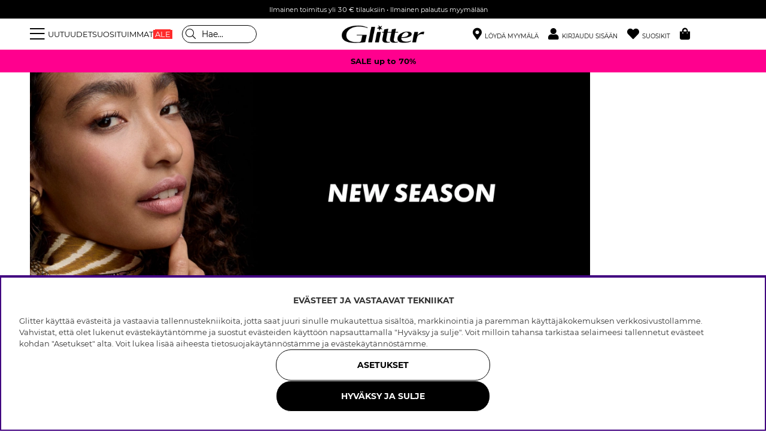

--- FILE ---
content_type: text/html; charset=UTF-8
request_url: https://glitter.fi/
body_size: 82635
content:
<!DOCTYPE html>
<html lang='FI'>
<head>
<script nonce="sky6WjnfWEysV0uxjOJ5JmUqiJzsof5z_Ibykk33CGc" type="text/javascript"> var cm_active_categories = [1,2,3,4]; var cm_preactive_categories = []; var blocked_nodes = {}; var observer = new MutationObserver(function (mutations) { for(var i = 0; i < mutations.length; i++) { var _ref = mutations[i]; var addedNodes = _ref.addedNodes; for(var j = 0; j < addedNodes.length; j++) { var node = addedNodes[j]; if (node.nodeType === 1) { var src = node.src || ''; var type = node.type; var consent_type = ''; if (typeof node.attributes.consent_type !== 'undefined' && typeof node.attributes.consent_type.value !== 'undefined') consent_type = node.attributes.consent_type.value; if (blocked_content_type(consent_type)) { if (typeof blocked_nodes[consent_type] === 'undefined') blocked_nodes[consent_type] = []; var clone; if (node.tagName === 'SCRIPT') { clone = node.cloneNode(true); } else { clone = node; } clone.air_prev = node.previousElementSibling; clone.air_next = node.nextElementSibling; clone.air_parent = node.parentElement; blocked_nodes[consent_type].push(clone); if (node.tagName === 'SCRIPT') node.type = 'javascript/blocked'; node.parentElement.removeChild(node); var beforeScriptExecuteListener = function beforeScriptExecuteListener(event) { event.preventDefault(); }; node.addEventListener('beforescriptexecute', beforeScriptExecuteListener); } else { log_node(node, consent_type); } } } } }); observer.observe(document.documentElement, { childList: true, subtree: true }); var blocked_content_type = function blocked_content_type(consent_type) { var blocked = 0; if ((typeof(cm_active_categories) == "undefined" || cm_active_categories.includes(parseInt(consent_type))) && consent_type && !check_consent(consent_type, "") && consent_type > 1) blocked = 1; return blocked; }; var external_nodes = []; var internal_nodes = []; var inline_nodes = []; var log_node = function log_node(node, consent_type) { if (node.tagName === 'SCRIPT') { if (node.src && (node.src.indexOf(window.location.host) <= -1 || node.src.indexOf(window.location.host) > 10)) { external_nodes.push(node.src); } else if (node.src) { internal_nodes.push(node.src); } else { inline_nodes.push(node.innerHTML); } } }; document.addEventListener("DOMContentLoaded", function() { if (document.querySelector('#cookie_consent')) { init_cookie_consent(); } }); var init_cookie_consent = function init_cookie_consent(force) { var cookie_consent = get_cookie_consent("air_cookie_consent") || ""; var all_signed = 0; var consents = []; if (cookie_consent) { all_signed = 1; consents = JSON.parse(cookie_consent); var elements = document.querySelectorAll('#cookie_consent_manager input[type=checkbox]'); for (let element of elements) { if (typeof(consents[element.value]) == "undefined") all_signed = 0; } } else { var elements = document.querySelectorAll('#cookie_consent_manager input[type=checkbox][prechecked=true]'); for (let element of elements) { element.checked = true; } } if (!all_signed || force) { document.getElementById('cookie_consent').style.display = 'block'; var elements = document.querySelectorAll('#cookie_consent_manager input[type=checkbox]'); for (let element of elements) { if (consents[element.value]) element.checked = consents[element.value]; } init_acm_click_events(); } }; var init_acm_click_events = function() { document.getElementById("cookie_consent_manage").addEventListener("click", function () { let cookie_consent_manager = document.getElementById('cookie_consent_manager'); if (cookie_consent_manager) cookie_consent_manager.style.display = 'block'; let cookie_consent = document.getElementById('cookie_consent'); if (cookie_consent) cookie_consent.classList.add('managing'); document.querySelectorAll(".dimmer2").forEach(item => { item.addEventListener('click', event => { item.classList.add('active') }) }); }); document.getElementById("cookie_consent_manage_rec").addEventListener("click", function () { var elements = document.querySelectorAll('#cookie_consent_manager input[type=checkbox]'); for (let element of elements) { element.checked = true; } document.getElementById("cookie_consent_manager_confirm").dispatchEvent(new Event("click")); }); let cookie_consent_manager_accept = document.getElementById("cookie_consent_manager_accept"); if (cookie_consent_manager_accept) { cookie_consent_manager_accept.addEventListener("click", function () { cm_action(true); }); } document.getElementById("cookie_consent_manager_confirm").addEventListener("click", function () { cm_action(); }); document.querySelectorAll(".cookie_consent_manager_accept_req").forEach(item => { item.addEventListener('click', event => { cm_action(false); }) }); }; var cm_action = function(consent){ let cookie_consent = document.getElementById('cookie_consent'); if (cookie_consent) cookie_consent.style.display = 'none'; let cookie_consent_manager = document.getElementById('cookie_consent_manager'); if (cookie_consent_manager) cookie_consent_manager.style.display = 'none'; document.querySelectorAll(".dimmer2").forEach(item => { item.addEventListener('click', event => { item.classList.remove('active') }) }); var consents = {}; var elements = document.querySelectorAll('#cookie_consent_manager input[type=checkbox]'); for (let element of elements) { consents[element.value] = typeof(consent) !== "undefined" ? consent : element.checked; } consents[1] = true; var cookie_consents = JSON.stringify(consents); set_cookie_consent(cookie_consents); consent_action(cookie_consents); window.dispatchEvent(new Event("acm_change")); }; var set_cookie_consent = function set_cookie_consent(value) { var exdate = new Date(); exdate.setDate(exdate.getDate() + 30); document.cookie = "air_cookie_consent" + "=" + value + "; expires= " + exdate.toUTCString() + "; path=/" + (location.protocol === "https:" ? "; secure" : ""); }; var get_cookie_consent = function get_cookie_consent(name) { var nameEQ = name + "="; var ca = document.cookie.split('; '); for (let c of ca) { if (c.indexOf(nameEQ) === 0) return c.substring(nameEQ.length, c.length); } return null; }; var consent_action = function consent_action(cookie_consent) { var consent_data = JSON.parse(cookie_consent); for(var category_id in consent_data) { if (consent_data[category_id]) { approve_category(category_id); } } }; var approve_category = function(category_id) { if (typeof blocked_nodes[category_id] !== 'undefined') { for (let node of blocked_nodes[category_id]) { if (node.type == "text/javascript") { var script = document.createElement("script"); script.type = "text/javascript"; if (node.src) { script.src = node.src; } else if (node.innerHTML) { script.innerHTML = node.innerHTML; } document.getElementsByTagName("head")[0].appendChild(script); } else if (node.air_prev && node.air_parent) { cm_insertAfter(node, node.air_prev, node.air_parent); } else if (node.air_next && node.air_parent) { node.air_parent.insertBefore(node, node.air_next); } else if (node.air_parent) { node.air_parent.append(node); } } delete blocked_nodes[category_id]; } }; function cm_insertAfter(newNode, existingNode, parent) { parent.insertBefore(newNode, existingNode.nextSibling); } var check_consent = function check_consent(type, cookie_consent) { if (!type) return false; if (!cookie_consent) cookie_consent = get_cookie_consent("air_cookie_consent"); if (!cookie_consent) return (typeof(cm_preactive_categories) == "undefined" || cm_preactive_categories.includes(parseInt(type))); var consents = JSON.parse(cookie_consent); if (typeof(consents[type]) === 'undefined') return false; return consents[type]; }; </script>
<title>Glitter.fi - Osta korut ja asusteet</title>
<meta charset="utf-8">
<meta name="description" content="Laaja valikoima koruja, hiustuotteita ja asusteita. Valikoimamme päivittyy uutuuksilla  viikoittain. Ilmainen toimitus yli 30 € tilauksiin">
<meta name="keywords" content="">
<meta name="robots" content="INDEX, FOLLOW">
<link rel="alternate" hreflang="sv-se" href="https://glitter.se">
<link rel="alternate" hreflang="no-no" href="https://glitter.no">
<link rel="alternate" hreflang="da-dk" href="https://glitter.dk">
<link rel="alternate" hreflang="fi-fi" href="https://glitter.fi">

<meta name="revisit-after" content="14 days">
<meta name="distribution" content="global">
<meta http-equiv="expires" content="0">
<meta name="theme-color" content="#000000" />
<!-- disables Compatibility view IE -->
<meta http-equiv="X-UA-Compatible" content="IE=9; IE=8; IE=7; IE=EDGE" />
<!-- Responsive and mobile friendly stuff -->
<meta name="HandheldFriendly" content="True">
<meta name="viewport" content="initial-scale=1.0, maximum-scale=5.0, width=device-width">
<meta name="apple-mobile-web-app-capable" content="yes" />
<link rel="canonical" href="https://glitter.fi" />
<meta property="og:type" content="website"/>
<meta property="og:url" content="https://glitter.fi"/>


        <script type="text/javascript">
            (function(){var name="nostojs";window[name]=window[name]||function(cb){(window[name].q=window[name].q||[]).push(cb);};})();
        </script>
        <script src="https://connect.nosto.com/include/uv79anmb" async></script>
    
<link rel="apple-touch-icon" sizes="180x180" href="/themes/master/design/bilder/favicon/apple-touch-icon.png">
<link rel="icon" type="image/png" sizes="32x32" href="/themes/master/design/bilder/favicon/favicon-32x32.png">
<link rel="icon" type="image/png" sizes="16x16" href="/themes/master/design/bilder/favicon/favicon-16x16.png">
<link rel="manifest" href="/themes/master/design/bilder/favicon/site.webmanifest" crossorigin="use-credentials">
<link rel="mask-icon" href="/themes/master/design/bilder/favicon/safari-pinned-tab.svg" color="#000000">
<link rel="shortcut icon" href="/favicon.ico">
<meta name="msapplication-TileColor" content="#ffffff">
<meta name="msapplication-config" content="/themes/master/design/bilder/favicon/browserconfig.xml">
<meta name="theme-color" content="#ffffff">

<!-- Preloads -->
<link rel="preload" as="font" href="/themes/master/design/css/webfonts/fa-regular-400.woff2" type="font/woff2" onload="this.rel='font'" crossorigin>
<link rel="preload" as="font" href="/themes/master/design/css/webfonts/fa-solid-900.woff2" type="font/woff2" onload="this.rel='font'" crossorigin>
<link rel="preload" as="font" href="/themes/master/design/css/webfonts/fa-light-300.woff2" type="font/woff2" onload="this.rel='font'" crossorigin>
<link rel="preload" as="font" href="/themes/master/design/css/webfonts/Montserrat/montserrat-regular.woff2" type="font/woff2" onload="this.rel='font'" crossorigin>
<link rel="preload" as="font" href="/themes/master/design/css/webfonts/Montserrat/montserrat-bold.woff2" type="font/woff2" onload="this.rel='font'" crossorigin>
<!-- imbox -->
<link rel="preload" as="font" href="https://files.imbox.io/app/static/fonts/roboto/roboto-v27-latin-regular.woff2" type="font/woff2" onload="this.rel='font'" crossorigin>
<link rel="preload" as="font" href="https://files.imbox.io/app/static/fonts/roboto/roboto-v27-latin-500.woff2" type="font/woff2" onload="this.rel='font'" crossorigin>

<!-- IE11 -->
<script type="text/javascript">
	if(/MSIE \d|Trident.*rv:/.test(navigator.userAgent)){
		document.write('<script src="/themes/air_theme_x/design/script/ie11CustomProperties.js"><\/script><link rel="stylesheet" href="/themes/air_theme_x/design/css/ie.css">');
	}
</script>








<script>
var phrases = {
    slick_prev: "Sulje",
    slick_next: "Sulje",
    add_wishlist: "Lisää toivelistaan",
    remove_wishlist: "Poista toivelistalta",

};
</script>


<script>
	var mapsLoaded = 0;
	function loadStorelocator(callbackName){

		if (mapsLoaded)
		{
			console.log('mapsLoaded');
			window[callbackName]();
		}
		else
		{
			console.log('first load ');
			var script = document.createElement('script');
			var key = "AIzaSyD8nk0rpU1I6BOcZm4T7NEIwxeG5CacC60";
			script.src = "https://maps.googleapis.com/maps/api/js?language=sv&region=SE&libraries=places&callback="+ callbackName +"&key=" + key;
			script.async = true;
			document.head.appendChild(script);
			mapsLoaded = 1;

			/* eventlyssnare */
			jQuery(document).on( 'click', '.findinstore-trigger, #stores-wrapper .close-header, #IkonLagerIdFalt #Ikon_Lager_14, #IkonLagerIdFalt .Ikon_Lager_14', function(){
				jQuery('.findinstore-trigger').trigger('open');
				showAllStores = 1;
				initStoreLocator();
			});

			const kanFinnasBtn = document.querySelector('#IkonLagerIdFalt #Ikon_Lager_14');
			if (kanFinnasBtn) {
				kanFinnasBtn.setAttribute('role', 'button');
				kanFinnasBtn.setAttribute('tabindex', '0');
				kanFinnasBtn.setAttribute('aria-label', 'Saattaa olla myymälässä');
				
				kanFinnasBtn.addEventListener('keydown', function(event) {
					if (event.key === 'Enter' || event.key === ' ') {
						event.preventDefault();
						event.stopPropagation();
						
						showAllStores = 1;
						initStoreLocator();
						document.querySelector('#stores-wrapper').classList.add('active');
						document.querySelector('#dimmer').classList.add('active');
						document.querySelector('#stores-wrapper #stores-search').focus();
					}
				});
			}

			
			document.querySelector('#stores-wrapper .close-header').addEventListener('keydown', function(event) {
				if (event.key === 'Enter' || event.key === ' ') {
					event.preventDefault();
					event.stopPropagation();
					
					document.querySelector('#stores-wrapper').classList.remove('active');
					document.querySelector('#dimmer').classList.remove('active');
					kanFinnasBtn.focus();
				}
			});
		}
	}


	var filter_initiated = false;
</script>


<script nonce="sky6WjnfWEysV0uxjOJ5JmUqiJzsof5z_Ibykk33CGc">/** FILE: /themes/default/design/script/jquery.min.3.4.1.js **/
!function(e,t){"use strict";"object"==typeof module&&"object"==typeof module.exports?module.exports=e.document?t(e,!0):function(e){if(!e.document)throw new Error("jQuery requires a window with a document");return t(e)}:t(e)}("undefined"!=typeof window?window:this,function(C,e){"use strict";var t=[],E=C.document,r=Object.getPrototypeOf,s=t.slice,g=t.concat,u=t.push,i=t.indexOf,n={},o=n.toString,v=n.hasOwnProperty,a=v.toString,l=a.call(Object),y={},m=function(e){return"function"==typeof e&&"number"!=typeof e.nodeType},x=function(e){return null!=e&&e===e.window},c={type:!0,src:!0,nonce:!0,noModule:!0};function b(e,t,n){var r,i,o=(n=n||E).createElement("script");if(o.text=e,t)for(r in c)(i=t[r]||t.getAttribute&&t.getAttribute(r))&&o.setAttribute(r,i);n.head.appendChild(o).parentNode.removeChild(o)}function w(e){return null==e?e+"":"object"==typeof e||"function"==typeof e?n[o.call(e)]||"object":typeof e}var f="3.4.1",k=function(e,t){return new k.fn.init(e,t)},p=/^[\s\uFEFF\xA0]+|[\s\uFEFF\xA0]+$/g;function d(e){var t=!!e&&"length"in e&&e.length,n=w(e);return!m(e)&&!x(e)&&("array"===n||0===t||"number"==typeof t&&0<t&&t-1 in e)}k.fn=k.prototype={jquery:f,constructor:k,length:0,toArray:function(){return s.call(this)},get:function(e){return null==e?s.call(this):e<0?this[e+this.length]:this[e]},pushStack:function(e){var t=k.merge(this.constructor(),e);return t.prevObject=this,t},each:function(e){return k.each(this,e)},map:function(n){return this.pushStack(k.map(this,function(e,t){return n.call(e,t,e)}))},slice:function(){return this.pushStack(s.apply(this,arguments))},first:function(){return this.eq(0)},last:function(){return this.eq(-1)},eq:function(e){var t=this.length,n=+e+(e<0?t:0);return this.pushStack(0<=n&&n<t?[this[n]]:[])},end:function(){return this.prevObject||this.constructor()},push:u,sort:t.sort,splice:t.splice},k.extend=k.fn.extend=function(){var e,t,n,r,i,o,a=arguments[0]||{},s=1,u=arguments.length,l=!1;for("boolean"==typeof a&&(l=a,a=arguments[s]||{},s++),"object"==typeof a||m(a)||(a={}),s===u&&(a=this,s--);s<u;s++)if(null!=(e=arguments[s]))for(t in e)r=e[t],"__proto__"!==t&&a!==r&&(l&&r&&(k.isPlainObject(r)||(i=Array.isArray(r)))?(n=a[t],o=i&&!Array.isArray(n)?[]:i||k.isPlainObject(n)?n:{},i=!1,a[t]=k.extend(l,o,r)):void 0!==r&&(a[t]=r));return a},k.extend({expando:"jQuery"+(f+Math.random()).replace(/\D/g,""),isReady:!0,error:function(e){throw new Error(e)},noop:function(){},isPlainObject:function(e){var t,n;return!(!e||"[object Object]"!==o.call(e))&&(!(t=r(e))||"function"==typeof(n=v.call(t,"constructor")&&t.constructor)&&a.call(n)===l)},isEmptyObject:function(e){var t;for(t in e)return!1;return!0},globalEval:function(e,t){b(e,{nonce:t&&t.nonce})},each:function(e,t){var n,r=0;if(d(e)){for(n=e.length;r<n;r++)if(!1===t.call(e[r],r,e[r]))break}else for(r in e)if(!1===t.call(e[r],r,e[r]))break;return e},trim:function(e){return null==e?"":(e+"").replace(p,"")},makeArray:function(e,t){var n=t||[];return null!=e&&(d(Object(e))?k.merge(n,"string"==typeof e?[e]:e):u.call(n,e)),n},inArray:function(e,t,n){return null==t?-1:i.call(t,e,n)},merge:function(e,t){for(var n=+t.length,r=0,i=e.length;r<n;r++)e[i++]=t[r];return e.length=i,e},grep:function(e,t,n){for(var r=[],i=0,o=e.length,a=!n;i<o;i++)!t(e[i],i)!==a&&r.push(e[i]);return r},map:function(e,t,n){var r,i,o=0,a=[];if(d(e))for(r=e.length;o<r;o++)null!=(i=t(e[o],o,n))&&a.push(i);else for(o in e)null!=(i=t(e[o],o,n))&&a.push(i);return g.apply([],a)},guid:1,support:y}),"function"==typeof Symbol&&(k.fn[Symbol.iterator]=t[Symbol.iterator]),k.each("Boolean Number String Function Array Date RegExp Object Error Symbol".split(" "),function(e,t){n["[object "+t+"]"]=t.toLowerCase()});var h=function(n){var e,d,b,o,i,h,f,g,w,u,l,T,C,a,E,v,s,c,y,k="sizzle"+1*new Date,m=n.document,S=0,r=0,p=ue(),x=ue(),N=ue(),A=ue(),D=function(e,t){return e===t&&(l=!0),0},j={}.hasOwnProperty,t=[],q=t.pop,L=t.push,H=t.push,O=t.slice,P=function(e,t){for(var n=0,r=e.length;n<r;n++)if(e[n]===t)return n;return-1},R="checked|selected|async|autofocus|autoplay|controls|defer|disabled|hidden|ismap|loop|multiple|open|readonly|required|scoped",M="[\\x20\\t\\r\\n\\f]",I="(?:\\\\.|[\\w-]|[^\0-\\xa0])+",W="\\["+M+"*("+I+")(?:"+M+"*([*^$|!~]?=)"+M+"*(?:'((?:\\\\.|[^\\\\'])*)'|\"((?:\\\\.|[^\\\\\"])*)\"|("+I+"))|)"+M+"*\\]",$=":("+I+")(?:\\((('((?:\\\\.|[^\\\\'])*)'|\"((?:\\\\.|[^\\\\\"])*)\")|((?:\\\\.|[^\\\\()[\\]]|"+W+")*)|.*)\\)|)",F=new RegExp(M+"+","g"),B=new RegExp("^"+M+"+|((?:^|[^\\\\])(?:\\\\.)*)"+M+"+$","g"),_=new RegExp("^"+M+"*,"+M+"*"),z=new RegExp("^"+M+"*([>+~]|"+M+")"+M+"*"),U=new RegExp(M+"|>"),X=new RegExp($),V=new RegExp("^"+I+"$"),G={ID:new RegExp("^#("+I+")"),CLASS:new RegExp("^\\.("+I+")"),TAG:new RegExp("^("+I+"|[*])"),ATTR:new RegExp("^"+W),PSEUDO:new RegExp("^"+$),CHILD:new RegExp("^:(only|first|last|nth|nth-last)-(child|of-type)(?:\\("+M+"*(even|odd|(([+-]|)(\\d*)n|)"+M+"*(?:([+-]|)"+M+"*(\\d+)|))"+M+"*\\)|)","i"),bool:new RegExp("^(?:"+R+")$","i"),needsContext:new RegExp("^"+M+"*[>+~]|:(even|odd|eq|gt|lt|nth|first|last)(?:\\("+M+"*((?:-\\d)?\\d*)"+M+"*\\)|)(?=[^-]|$)","i")},Y=/HTML$/i,Q=/^(?:input|select|textarea|button)$/i,J=/^h\d$/i,K=/^[^{]+\{\s*\[native \w/,Z=/^(?:#([\w-]+)|(\w+)|\.([\w-]+))$/,ee=/[+~]/,te=new RegExp("\\\\([\\da-f]{1,6}"+M+"?|("+M+")|.)","ig"),ne=function(e,t,n){var r="0x"+t-65536;return r!=r||n?t:r<0?String.fromCharCode(r+65536):String.fromCharCode(r>>10|55296,1023&r|56320)},re=/([\0-\x1f\x7f]|^-?\d)|^-$|[^\0-\x1f\x7f-\uFFFF\w-]/g,ie=function(e,t){return t?"\0"===e?"\ufffd":e.slice(0,-1)+"\\"+e.charCodeAt(e.length-1).toString(16)+" ":"\\"+e},oe=function(){T()},ae=be(function(e){return!0===e.disabled&&"fieldset"===e.nodeName.toLowerCase()},{dir:"parentNode",next:"legend"});try{H.apply(t=O.call(m.childNodes),m.childNodes),t[m.childNodes.length].nodeType}catch(e){H={apply:t.length?function(e,t){L.apply(e,O.call(t))}:function(e,t){var n=e.length,r=0;while(e[n++]=t[r++]);e.length=n-1}}}function se(t,e,n,r){var i,o,a,s,u,l,c,f=e&&e.ownerDocument,p=e?e.nodeType:9;if(n=n||[],"string"!=typeof t||!t||1!==p&&9!==p&&11!==p)return n;if(!r&&((e?e.ownerDocument||e:m)!==C&&T(e),e=e||C,E)){if(11!==p&&(u=Z.exec(t)))if(i=u[1]){if(9===p){if(!(a=e.getElementById(i)))return n;if(a.id===i)return n.push(a),n}else if(f&&(a=f.getElementById(i))&&y(e,a)&&a.id===i)return n.push(a),n}else{if(u[2])return H.apply(n,e.getElementsByTagName(t)),n;if((i=u[3])&&d.getElementsByClassName&&e.getElementsByClassName)return H.apply(n,e.getElementsByClassName(i)),n}if(d.qsa&&!A[t+" "]&&(!v||!v.test(t))&&(1!==p||"object"!==e.nodeName.toLowerCase())){if(c=t,f=e,1===p&&U.test(t)){(s=e.getAttribute("id"))?s=s.replace(re,ie):e.setAttribute("id",s=k),o=(l=h(t)).length;while(o--)l[o]="#"+s+" "+xe(l[o]);c=l.join(","),f=ee.test(t)&&ye(e.parentNode)||e}try{return H.apply(n,f.querySelectorAll(c)),n}catch(e){A(t,!0)}finally{s===k&&e.removeAttribute("id")}}}return g(t.replace(B,"$1"),e,n,r)}function ue(){var r=[];return function e(t,n){return r.push(t+" ")>b.cacheLength&&delete e[r.shift()],e[t+" "]=n}}function le(e){return e[k]=!0,e}function ce(e){var t=C.createElement("fieldset");try{return!!e(t)}catch(e){return!1}finally{t.parentNode&&t.parentNode.removeChild(t),t=null}}function fe(e,t){var n=e.split("|"),r=n.length;while(r--)b.attrHandle[n[r]]=t}function pe(e,t){var n=t&&e,r=n&&1===e.nodeType&&1===t.nodeType&&e.sourceIndex-t.sourceIndex;if(r)return r;if(n)while(n=n.nextSibling)if(n===t)return-1;return e?1:-1}function de(t){return function(e){return"input"===e.nodeName.toLowerCase()&&e.type===t}}function he(n){return function(e){var t=e.nodeName.toLowerCase();return("input"===t||"button"===t)&&e.type===n}}function ge(t){return function(e){return"form"in e?e.parentNode&&!1===e.disabled?"label"in e?"label"in e.parentNode?e.parentNode.disabled===t:e.disabled===t:e.isDisabled===t||e.isDisabled!==!t&&ae(e)===t:e.disabled===t:"label"in e&&e.disabled===t}}function ve(a){return le(function(o){return o=+o,le(function(e,t){var n,r=a([],e.length,o),i=r.length;while(i--)e[n=r[i]]&&(e[n]=!(t[n]=e[n]))})})}function ye(e){return e&&"undefined"!=typeof e.getElementsByTagName&&e}for(e in d=se.support={},i=se.isXML=function(e){var t=e.namespaceURI,n=(e.ownerDocument||e).documentElement;return!Y.test(t||n&&n.nodeName||"HTML")},T=se.setDocument=function(e){var t,n,r=e?e.ownerDocument||e:m;return r!==C&&9===r.nodeType&&r.documentElement&&(a=(C=r).documentElement,E=!i(C),m!==C&&(n=C.defaultView)&&n.top!==n&&(n.addEventListener?n.addEventListener("unload",oe,!1):n.attachEvent&&n.attachEvent("onunload",oe)),d.attributes=ce(function(e){return e.className="i",!e.getAttribute("className")}),d.getElementsByTagName=ce(function(e){return e.appendChild(C.createComment("")),!e.getElementsByTagName("*").length}),d.getElementsByClassName=K.test(C.getElementsByClassName),d.getById=ce(function(e){return a.appendChild(e).id=k,!C.getElementsByName||!C.getElementsByName(k).length}),d.getById?(b.filter.ID=function(e){var t=e.replace(te,ne);return function(e){return e.getAttribute("id")===t}},b.find.ID=function(e,t){if("undefined"!=typeof t.getElementById&&E){var n=t.getElementById(e);return n?[n]:[]}}):(b.filter.ID=function(e){var n=e.replace(te,ne);return function(e){var t="undefined"!=typeof e.getAttributeNode&&e.getAttributeNode("id");return t&&t.value===n}},b.find.ID=function(e,t){if("undefined"!=typeof t.getElementById&&E){var n,r,i,o=t.getElementById(e);if(o){if((n=o.getAttributeNode("id"))&&n.value===e)return[o];i=t.getElementsByName(e),r=0;while(o=i[r++])if((n=o.getAttributeNode("id"))&&n.value===e)return[o]}return[]}}),b.find.TAG=d.getElementsByTagName?function(e,t){return"undefined"!=typeof t.getElementsByTagName?t.getElementsByTagName(e):d.qsa?t.querySelectorAll(e):void 0}:function(e,t){var n,r=[],i=0,o=t.getElementsByTagName(e);if("*"===e){while(n=o[i++])1===n.nodeType&&r.push(n);return r}return o},b.find.CLASS=d.getElementsByClassName&&function(e,t){if("undefined"!=typeof t.getElementsByClassName&&E)return t.getElementsByClassName(e)},s=[],v=[],(d.qsa=K.test(C.querySelectorAll))&&(ce(function(e){a.appendChild(e).innerHTML="<a id='"+k+"'></a><select id='"+k+"-\r\\' msallowcapture=''><option selected=''></option></select>",e.querySelectorAll("[msallowcapture^='']").length&&v.push("[*^$]="+M+"*(?:''|\"\")"),e.querySelectorAll("[selected]").length||v.push("\\["+M+"*(?:value|"+R+")"),e.querySelectorAll("[id~="+k+"-]").length||v.push("~="),e.querySelectorAll(":checked").length||v.push(":checked"),e.querySelectorAll("a#"+k+"+*").length||v.push(".#.+[+~]")}),ce(function(e){e.innerHTML="<a href='' disabled='disabled'></a><select disabled='disabled'><option/></select>";var t=C.createElement("input");t.setAttribute("type","hidden"),e.appendChild(t).setAttribute("name","D"),e.querySelectorAll("[name=d]").length&&v.push("name"+M+"*[*^$|!~]?="),2!==e.querySelectorAll(":enabled").length&&v.push(":enabled",":disabled"),a.appendChild(e).disabled=!0,2!==e.querySelectorAll(":disabled").length&&v.push(":enabled",":disabled"),e.querySelectorAll("*,:x"),v.push(",.*:")})),(d.matchesSelector=K.test(c=a.matches||a.webkitMatchesSelector||a.mozMatchesSelector||a.oMatchesSelector||a.msMatchesSelector))&&ce(function(e){d.disconnectedMatch=c.call(e,"*"),c.call(e,"[s!='']:x"),s.push("!=",$)}),v=v.length&&new RegExp(v.join("|")),s=s.length&&new RegExp(s.join("|")),t=K.test(a.compareDocumentPosition),y=t||K.test(a.contains)?function(e,t){var n=9===e.nodeType?e.documentElement:e,r=t&&t.parentNode;return e===r||!(!r||1!==r.nodeType||!(n.contains?n.contains(r):e.compareDocumentPosition&&16&e.compareDocumentPosition(r)))}:function(e,t){if(t)while(t=t.parentNode)if(t===e)return!0;return!1},D=t?function(e,t){if(e===t)return l=!0,0;var n=!e.compareDocumentPosition-!t.compareDocumentPosition;return n||(1&(n=(e.ownerDocument||e)===(t.ownerDocument||t)?e.compareDocumentPosition(t):1)||!d.sortDetached&&t.compareDocumentPosition(e)===n?e===C||e.ownerDocument===m&&y(m,e)?-1:t===C||t.ownerDocument===m&&y(m,t)?1:u?P(u,e)-P(u,t):0:4&n?-1:1)}:function(e,t){if(e===t)return l=!0,0;var n,r=0,i=e.parentNode,o=t.parentNode,a=[e],s=[t];if(!i||!o)return e===C?-1:t===C?1:i?-1:o?1:u?P(u,e)-P(u,t):0;if(i===o)return pe(e,t);n=e;while(n=n.parentNode)a.unshift(n);n=t;while(n=n.parentNode)s.unshift(n);while(a[r]===s[r])r++;return r?pe(a[r],s[r]):a[r]===m?-1:s[r]===m?1:0}),C},se.matches=function(e,t){return se(e,null,null,t)},se.matchesSelector=function(e,t){if((e.ownerDocument||e)!==C&&T(e),d.matchesSelector&&E&&!A[t+" "]&&(!s||!s.test(t))&&(!v||!v.test(t)))try{var n=c.call(e,t);if(n||d.disconnectedMatch||e.document&&11!==e.document.nodeType)return n}catch(e){A(t,!0)}return 0<se(t,C,null,[e]).length},se.contains=function(e,t){return(e.ownerDocument||e)!==C&&T(e),y(e,t)},se.attr=function(e,t){(e.ownerDocument||e)!==C&&T(e);var n=b.attrHandle[t.toLowerCase()],r=n&&j.call(b.attrHandle,t.toLowerCase())?n(e,t,!E):void 0;return void 0!==r?r:d.attributes||!E?e.getAttribute(t):(r=e.getAttributeNode(t))&&r.specified?r.value:null},se.escape=function(e){return(e+"").replace(re,ie)},se.error=function(e){throw new Error("Syntax error, unrecognized expression: "+e)},se.uniqueSort=function(e){var t,n=[],r=0,i=0;if(l=!d.detectDuplicates,u=!d.sortStable&&e.slice(0),e.sort(D),l){while(t=e[i++])t===e[i]&&(r=n.push(i));while(r--)e.splice(n[r],1)}return u=null,e},o=se.getText=function(e){var t,n="",r=0,i=e.nodeType;if(i){if(1===i||9===i||11===i){if("string"==typeof e.textContent)return e.textContent;for(e=e.firstChild;e;e=e.nextSibling)n+=o(e)}else if(3===i||4===i)return e.nodeValue}else while(t=e[r++])n+=o(t);return n},(b=se.selectors={cacheLength:50,createPseudo:le,match:G,attrHandle:{},find:{},relative:{">":{dir:"parentNode",first:!0}," ":{dir:"parentNode"},"+":{dir:"previousSibling",first:!0},"~":{dir:"previousSibling"}},preFilter:{ATTR:function(e){return e[1]=e[1].replace(te,ne),e[3]=(e[3]||e[4]||e[5]||"").replace(te,ne),"~="===e[2]&&(e[3]=" "+e[3]+" "),e.slice(0,4)},CHILD:function(e){return e[1]=e[1].toLowerCase(),"nth"===e[1].slice(0,3)?(e[3]||se.error(e[0]),e[4]=+(e[4]?e[5]+(e[6]||1):2*("even"===e[3]||"odd"===e[3])),e[5]=+(e[7]+e[8]||"odd"===e[3])):e[3]&&se.error(e[0]),e},PSEUDO:function(e){var t,n=!e[6]&&e[2];return G.CHILD.test(e[0])?null:(e[3]?e[2]=e[4]||e[5]||"":n&&X.test(n)&&(t=h(n,!0))&&(t=n.indexOf(")",n.length-t)-n.length)&&(e[0]=e[0].slice(0,t),e[2]=n.slice(0,t)),e.slice(0,3))}},filter:{TAG:function(e){var t=e.replace(te,ne).toLowerCase();return"*"===e?function(){return!0}:function(e){return e.nodeName&&e.nodeName.toLowerCase()===t}},CLASS:function(e){var t=p[e+" "];return t||(t=new RegExp("(^|"+M+")"+e+"("+M+"|$)"))&&p(e,function(e){return t.test("string"==typeof e.className&&e.className||"undefined"!=typeof e.getAttribute&&e.getAttribute("class")||"")})},ATTR:function(n,r,i){return function(e){var t=se.attr(e,n);return null==t?"!="===r:!r||(t+="","="===r?t===i:"!="===r?t!==i:"^="===r?i&&0===t.indexOf(i):"*="===r?i&&-1<t.indexOf(i):"$="===r?i&&t.slice(-i.length)===i:"~="===r?-1<(" "+t.replace(F," ")+" ").indexOf(i):"|="===r&&(t===i||t.slice(0,i.length+1)===i+"-"))}},CHILD:function(h,e,t,g,v){var y="nth"!==h.slice(0,3),m="last"!==h.slice(-4),x="of-type"===e;return 1===g&&0===v?function(e){return!!e.parentNode}:function(e,t,n){var r,i,o,a,s,u,l=y!==m?"nextSibling":"previousSibling",c=e.parentNode,f=x&&e.nodeName.toLowerCase(),p=!n&&!x,d=!1;if(c){if(y){while(l){a=e;while(a=a[l])if(x?a.nodeName.toLowerCase()===f:1===a.nodeType)return!1;u=l="only"===h&&!u&&"nextSibling"}return!0}if(u=[m?c.firstChild:c.lastChild],m&&p){d=(s=(r=(i=(o=(a=c)[k]||(a[k]={}))[a.uniqueID]||(o[a.uniqueID]={}))[h]||[])[0]===S&&r[1])&&r[2],a=s&&c.childNodes[s];while(a=++s&&a&&a[l]||(d=s=0)||u.pop())if(1===a.nodeType&&++d&&a===e){i[h]=[S,s,d];break}}else if(p&&(d=s=(r=(i=(o=(a=e)[k]||(a[k]={}))[a.uniqueID]||(o[a.uniqueID]={}))[h]||[])[0]===S&&r[1]),!1===d)while(a=++s&&a&&a[l]||(d=s=0)||u.pop())if((x?a.nodeName.toLowerCase()===f:1===a.nodeType)&&++d&&(p&&((i=(o=a[k]||(a[k]={}))[a.uniqueID]||(o[a.uniqueID]={}))[h]=[S,d]),a===e))break;return(d-=v)===g||d%g==0&&0<=d/g}}},PSEUDO:function(e,o){var t,a=b.pseudos[e]||b.setFilters[e.toLowerCase()]||se.error("unsupported pseudo: "+e);return a[k]?a(o):1<a.length?(t=[e,e,"",o],b.setFilters.hasOwnProperty(e.toLowerCase())?le(function(e,t){var n,r=a(e,o),i=r.length;while(i--)e[n=P(e,r[i])]=!(t[n]=r[i])}):function(e){return a(e,0,t)}):a}},pseudos:{not:le(function(e){var r=[],i=[],s=f(e.replace(B,"$1"));return s[k]?le(function(e,t,n,r){var i,o=s(e,null,r,[]),a=e.length;while(a--)(i=o[a])&&(e[a]=!(t[a]=i))}):function(e,t,n){return r[0]=e,s(r,null,n,i),r[0]=null,!i.pop()}}),has:le(function(t){return function(e){return 0<se(t,e).length}}),contains:le(function(t){return t=t.replace(te,ne),function(e){return-1<(e.textContent||o(e)).indexOf(t)}}),lang:le(function(n){return V.test(n||"")||se.error("unsupported lang: "+n),n=n.replace(te,ne).toLowerCase(),function(e){var t;do{if(t=E?e.lang:e.getAttribute("xml:lang")||e.getAttribute("lang"))return(t=t.toLowerCase())===n||0===t.indexOf(n+"-")}while((e=e.parentNode)&&1===e.nodeType);return!1}}),target:function(e){var t=n.location&&n.location.hash;return t&&t.slice(1)===e.id},root:function(e){return e===a},focus:function(e){return e===C.activeElement&&(!C.hasFocus||C.hasFocus())&&!!(e.type||e.href||~e.tabIndex)},enabled:ge(!1),disabled:ge(!0),checked:function(e){var t=e.nodeName.toLowerCase();return"input"===t&&!!e.checked||"option"===t&&!!e.selected},selected:function(e){return e.parentNode&&e.parentNode.selectedIndex,!0===e.selected},empty:function(e){for(e=e.firstChild;e;e=e.nextSibling)if(e.nodeType<6)return!1;return!0},parent:function(e){return!b.pseudos.empty(e)},header:function(e){return J.test(e.nodeName)},input:function(e){return Q.test(e.nodeName)},button:function(e){var t=e.nodeName.toLowerCase();return"input"===t&&"button"===e.type||"button"===t},text:function(e){var t;return"input"===e.nodeName.toLowerCase()&&"text"===e.type&&(null==(t=e.getAttribute("type"))||"text"===t.toLowerCase())},first:ve(function(){return[0]}),last:ve(function(e,t){return[t-1]}),eq:ve(function(e,t,n){return[n<0?n+t:n]}),even:ve(function(e,t){for(var n=0;n<t;n+=2)e.push(n);return e}),odd:ve(function(e,t){for(var n=1;n<t;n+=2)e.push(n);return e}),lt:ve(function(e,t,n){for(var r=n<0?n+t:t<n?t:n;0<=--r;)e.push(r);return e}),gt:ve(function(e,t,n){for(var r=n<0?n+t:n;++r<t;)e.push(r);return e})}}).pseudos.nth=b.pseudos.eq,{radio:!0,checkbox:!0,file:!0,password:!0,image:!0})b.pseudos[e]=de(e);for(e in{submit:!0,reset:!0})b.pseudos[e]=he(e);function me(){}function xe(e){for(var t=0,n=e.length,r="";t<n;t++)r+=e[t].value;return r}function be(s,e,t){var u=e.dir,l=e.next,c=l||u,f=t&&"parentNode"===c,p=r++;return e.first?function(e,t,n){while(e=e[u])if(1===e.nodeType||f)return s(e,t,n);return!1}:function(e,t,n){var r,i,o,a=[S,p];if(n){while(e=e[u])if((1===e.nodeType||f)&&s(e,t,n))return!0}else while(e=e[u])if(1===e.nodeType||f)if(i=(o=e[k]||(e[k]={}))[e.uniqueID]||(o[e.uniqueID]={}),l&&l===e.nodeName.toLowerCase())e=e[u]||e;else{if((r=i[c])&&r[0]===S&&r[1]===p)return a[2]=r[2];if((i[c]=a)[2]=s(e,t,n))return!0}return!1}}function we(i){return 1<i.length?function(e,t,n){var r=i.length;while(r--)if(!i[r](e,t,n))return!1;return!0}:i[0]}function Te(e,t,n,r,i){for(var o,a=[],s=0,u=e.length,l=null!=t;s<u;s++)(o=e[s])&&(n&&!n(o,r,i)||(a.push(o),l&&t.push(s)));return a}function Ce(d,h,g,v,y,e){return v&&!v[k]&&(v=Ce(v)),y&&!y[k]&&(y=Ce(y,e)),le(function(e,t,n,r){var i,o,a,s=[],u=[],l=t.length,c=e||function(e,t,n){for(var r=0,i=t.length;r<i;r++)se(e,t[r],n);return n}(h||"*",n.nodeType?[n]:n,[]),f=!d||!e&&h?c:Te(c,s,d,n,r),p=g?y||(e?d:l||v)?[]:t:f;if(g&&g(f,p,n,r),v){i=Te(p,u),v(i,[],n,r),o=i.length;while(o--)(a=i[o])&&(p[u[o]]=!(f[u[o]]=a))}if(e){if(y||d){if(y){i=[],o=p.length;while(o--)(a=p[o])&&i.push(f[o]=a);y(null,p=[],i,r)}o=p.length;while(o--)(a=p[o])&&-1<(i=y?P(e,a):s[o])&&(e[i]=!(t[i]=a))}}else p=Te(p===t?p.splice(l,p.length):p),y?y(null,t,p,r):H.apply(t,p)})}function Ee(e){for(var i,t,n,r=e.length,o=b.relative[e[0].type],a=o||b.relative[" "],s=o?1:0,u=be(function(e){return e===i},a,!0),l=be(function(e){return-1<P(i,e)},a,!0),c=[function(e,t,n){var r=!o&&(n||t!==w)||((i=t).nodeType?u(e,t,n):l(e,t,n));return i=null,r}];s<r;s++)if(t=b.relative[e[s].type])c=[be(we(c),t)];else{if((t=b.filter[e[s].type].apply(null,e[s].matches))[k]){for(n=++s;n<r;n++)if(b.relative[e[n].type])break;return Ce(1<s&&we(c),1<s&&xe(e.slice(0,s-1).concat({value:" "===e[s-2].type?"*":""})).replace(B,"$1"),t,s<n&&Ee(e.slice(s,n)),n<r&&Ee(e=e.slice(n)),n<r&&xe(e))}c.push(t)}return we(c)}return me.prototype=b.filters=b.pseudos,b.setFilters=new me,h=se.tokenize=function(e,t){var n,r,i,o,a,s,u,l=x[e+" "];if(l)return t?0:l.slice(0);a=e,s=[],u=b.preFilter;while(a){for(o in n&&!(r=_.exec(a))||(r&&(a=a.slice(r[0].length)||a),s.push(i=[])),n=!1,(r=z.exec(a))&&(n=r.shift(),i.push({value:n,type:r[0].replace(B," ")}),a=a.slice(n.length)),b.filter)!(r=G[o].exec(a))||u[o]&&!(r=u[o](r))||(n=r.shift(),i.push({value:n,type:o,matches:r}),a=a.slice(n.length));if(!n)break}return t?a.length:a?se.error(e):x(e,s).slice(0)},f=se.compile=function(e,t){var n,v,y,m,x,r,i=[],o=[],a=N[e+" "];if(!a){t||(t=h(e)),n=t.length;while(n--)(a=Ee(t[n]))[k]?i.push(a):o.push(a);(a=N(e,(v=o,m=0<(y=i).length,x=0<v.length,r=function(e,t,n,r,i){var o,a,s,u=0,l="0",c=e&&[],f=[],p=w,d=e||x&&b.find.TAG("*",i),h=S+=null==p?1:Math.random()||.1,g=d.length;for(i&&(w=t===C||t||i);l!==g&&null!=(o=d[l]);l++){if(x&&o){a=0,t||o.ownerDocument===C||(T(o),n=!E);while(s=v[a++])if(s(o,t||C,n)){r.push(o);break}i&&(S=h)}m&&((o=!s&&o)&&u--,e&&c.push(o))}if(u+=l,m&&l!==u){a=0;while(s=y[a++])s(c,f,t,n);if(e){if(0<u)while(l--)c[l]||f[l]||(f[l]=q.call(r));f=Te(f)}H.apply(r,f),i&&!e&&0<f.length&&1<u+y.length&&se.uniqueSort(r)}return i&&(S=h,w=p),c},m?le(r):r))).selector=e}return a},g=se.select=function(e,t,n,r){var i,o,a,s,u,l="function"==typeof e&&e,c=!r&&h(e=l.selector||e);if(n=n||[],1===c.length){if(2<(o=c[0]=c[0].slice(0)).length&&"ID"===(a=o[0]).type&&9===t.nodeType&&E&&b.relative[o[1].type]){if(!(t=(b.find.ID(a.matches[0].replace(te,ne),t)||[])[0]))return n;l&&(t=t.parentNode),e=e.slice(o.shift().value.length)}i=G.needsContext.test(e)?0:o.length;while(i--){if(a=o[i],b.relative[s=a.type])break;if((u=b.find[s])&&(r=u(a.matches[0].replace(te,ne),ee.test(o[0].type)&&ye(t.parentNode)||t))){if(o.splice(i,1),!(e=r.length&&xe(o)))return H.apply(n,r),n;break}}}return(l||f(e,c))(r,t,!E,n,!t||ee.test(e)&&ye(t.parentNode)||t),n},d.sortStable=k.split("").sort(D).join("")===k,d.detectDuplicates=!!l,T(),d.sortDetached=ce(function(e){return 1&e.compareDocumentPosition(C.createElement("fieldset"))}),ce(function(e){return e.innerHTML="<a href='#'></a>","#"===e.firstChild.getAttribute("href")})||fe("type|href|height|width",function(e,t,n){if(!n)return e.getAttribute(t,"type"===t.toLowerCase()?1:2)}),d.attributes&&ce(function(e){return e.innerHTML="<input/>",e.firstChild.setAttribute("value",""),""===e.firstChild.getAttribute("value")})||fe("value",function(e,t,n){if(!n&&"input"===e.nodeName.toLowerCase())return e.defaultValue}),ce(function(e){return null==e.getAttribute("disabled")})||fe(R,function(e,t,n){var r;if(!n)return!0===e[t]?t.toLowerCase():(r=e.getAttributeNode(t))&&r.specified?r.value:null}),se}(C);k.find=h,k.expr=h.selectors,k.expr[":"]=k.expr.pseudos,k.uniqueSort=k.unique=h.uniqueSort,k.text=h.getText,k.isXMLDoc=h.isXML,k.contains=h.contains,k.escapeSelector=h.escape;var T=function(e,t,n){var r=[],i=void 0!==n;while((e=e[t])&&9!==e.nodeType)if(1===e.nodeType){if(i&&k(e).is(n))break;r.push(e)}return r},S=function(e,t){for(var n=[];e;e=e.nextSibling)1===e.nodeType&&e!==t&&n.push(e);return n},N=k.expr.match.needsContext;function A(e,t){return e.nodeName&&e.nodeName.toLowerCase()===t.toLowerCase()}var D=/^<([a-z][^\/\0>:\x20\t\r\n\f]*)[\x20\t\r\n\f]*\/?>(?:<\/\1>|)$/i;function j(e,n,r){return m(n)?k.grep(e,function(e,t){return!!n.call(e,t,e)!==r}):n.nodeType?k.grep(e,function(e){return e===n!==r}):"string"!=typeof n?k.grep(e,function(e){return-1<i.call(n,e)!==r}):k.filter(n,e,r)}k.filter=function(e,t,n){var r=t[0];return n&&(e=":not("+e+")"),1===t.length&&1===r.nodeType?k.find.matchesSelector(r,e)?[r]:[]:k.find.matches(e,k.grep(t,function(e){return 1===e.nodeType}))},k.fn.extend({find:function(e){var t,n,r=this.length,i=this;if("string"!=typeof e)return this.pushStack(k(e).filter(function(){for(t=0;t<r;t++)if(k.contains(i[t],this))return!0}));for(n=this.pushStack([]),t=0;t<r;t++)k.find(e,i[t],n);return 1<r?k.uniqueSort(n):n},filter:function(e){return this.pushStack(j(this,e||[],!1))},not:function(e){return this.pushStack(j(this,e||[],!0))},is:function(e){return!!j(this,"string"==typeof e&&N.test(e)?k(e):e||[],!1).length}});var q,L=/^(?:\s*(<[\w\W]+>)[^>]*|#([\w-]+))$/;(k.fn.init=function(e,t,n){var r,i;if(!e)return this;if(n=n||q,"string"==typeof e){if(!(r="<"===e[0]&&">"===e[e.length-1]&&3<=e.length?[null,e,null]:L.exec(e))||!r[1]&&t)return!t||t.jquery?(t||n).find(e):this.constructor(t).find(e);if(r[1]){if(t=t instanceof k?t[0]:t,k.merge(this,k.parseHTML(r[1],t&&t.nodeType?t.ownerDocument||t:E,!0)),D.test(r[1])&&k.isPlainObject(t))for(r in t)m(this[r])?this[r](t[r]):this.attr(r,t[r]);return this}return(i=E.getElementById(r[2]))&&(this[0]=i,this.length=1),this}return e.nodeType?(this[0]=e,this.length=1,this):m(e)?void 0!==n.ready?n.ready(e):e(k):k.makeArray(e,this)}).prototype=k.fn,q=k(E);var H=/^(?:parents|prev(?:Until|All))/,O={children:!0,contents:!0,next:!0,prev:!0};function P(e,t){while((e=e[t])&&1!==e.nodeType);return e}k.fn.extend({has:function(e){var t=k(e,this),n=t.length;return this.filter(function(){for(var e=0;e<n;e++)if(k.contains(this,t[e]))return!0})},closest:function(e,t){var n,r=0,i=this.length,o=[],a="string"!=typeof e&&k(e);if(!N.test(e))for(;r<i;r++)for(n=this[r];n&&n!==t;n=n.parentNode)if(n.nodeType<11&&(a?-1<a.index(n):1===n.nodeType&&k.find.matchesSelector(n,e))){o.push(n);break}return this.pushStack(1<o.length?k.uniqueSort(o):o)},index:function(e){return e?"string"==typeof e?i.call(k(e),this[0]):i.call(this,e.jquery?e[0]:e):this[0]&&this[0].parentNode?this.first().prevAll().length:-1},add:function(e,t){return this.pushStack(k.uniqueSort(k.merge(this.get(),k(e,t))))},addBack:function(e){return this.add(null==e?this.prevObject:this.prevObject.filter(e))}}),k.each({parent:function(e){var t=e.parentNode;return t&&11!==t.nodeType?t:null},parents:function(e){return T(e,"parentNode")},parentsUntil:function(e,t,n){return T(e,"parentNode",n)},next:function(e){return P(e,"nextSibling")},prev:function(e){return P(e,"previousSibling")},nextAll:function(e){return T(e,"nextSibling")},prevAll:function(e){return T(e,"previousSibling")},nextUntil:function(e,t,n){return T(e,"nextSibling",n)},prevUntil:function(e,t,n){return T(e,"previousSibling",n)},siblings:function(e){return S((e.parentNode||{}).firstChild,e)},children:function(e){return S(e.firstChild)},contents:function(e){return"undefined"!=typeof e.contentDocument?e.contentDocument:(A(e,"template")&&(e=e.content||e),k.merge([],e.childNodes))}},function(r,i){k.fn[r]=function(e,t){var n=k.map(this,i,e);return"Until"!==r.slice(-5)&&(t=e),t&&"string"==typeof t&&(n=k.filter(t,n)),1<this.length&&(O[r]||k.uniqueSort(n),H.test(r)&&n.reverse()),this.pushStack(n)}});var R=/[^\x20\t\r\n\f]+/g;function M(e){return e}function I(e){throw e}function W(e,t,n,r){var i;try{e&&m(i=e.promise)?i.call(e).done(t).fail(n):e&&m(i=e.then)?i.call(e,t,n):t.apply(void 0,[e].slice(r))}catch(e){n.apply(void 0,[e])}}k.Callbacks=function(r){var e,n;r="string"==typeof r?(e=r,n={},k.each(e.match(R)||[],function(e,t){n[t]=!0}),n):k.extend({},r);var i,t,o,a,s=[],u=[],l=-1,c=function(){for(a=a||r.once,o=i=!0;u.length;l=-1){t=u.shift();while(++l<s.length)!1===s[l].apply(t[0],t[1])&&r.stopOnFalse&&(l=s.length,t=!1)}r.memory||(t=!1),i=!1,a&&(s=t?[]:"")},f={add:function(){return s&&(t&&!i&&(l=s.length-1,u.push(t)),function n(e){k.each(e,function(e,t){m(t)?r.unique&&f.has(t)||s.push(t):t&&t.length&&"string"!==w(t)&&n(t)})}(arguments),t&&!i&&c()),this},remove:function(){return k.each(arguments,function(e,t){var n;while(-1<(n=k.inArray(t,s,n)))s.splice(n,1),n<=l&&l--}),this},has:function(e){return e?-1<k.inArray(e,s):0<s.length},empty:function(){return s&&(s=[]),this},disable:function(){return a=u=[],s=t="",this},disabled:function(){return!s},lock:function(){return a=u=[],t||i||(s=t=""),this},locked:function(){return!!a},fireWith:function(e,t){return a||(t=[e,(t=t||[]).slice?t.slice():t],u.push(t),i||c()),this},fire:function(){return f.fireWith(this,arguments),this},fired:function(){return!!o}};return f},k.extend({Deferred:function(e){var o=[["notify","progress",k.Callbacks("memory"),k.Callbacks("memory"),2],["resolve","done",k.Callbacks("once memory"),k.Callbacks("once memory"),0,"resolved"],["reject","fail",k.Callbacks("once memory"),k.Callbacks("once memory"),1,"rejected"]],i="pending",a={state:function(){return i},always:function(){return s.done(arguments).fail(arguments),this},"catch":function(e){return a.then(null,e)},pipe:function(){var i=arguments;return k.Deferred(function(r){k.each(o,function(e,t){var n=m(i[t[4]])&&i[t[4]];s[t[1]](function(){var e=n&&n.apply(this,arguments);e&&m(e.promise)?e.promise().progress(r.notify).done(r.resolve).fail(r.reject):r[t[0]+"With"](this,n?[e]:arguments)})}),i=null}).promise()},then:function(t,n,r){var u=0;function l(i,o,a,s){return function(){var n=this,r=arguments,e=function(){var e,t;if(!(i<u)){if((e=a.apply(n,r))===o.promise())throw new TypeError("Thenable self-resolution");t=e&&("object"==typeof e||"function"==typeof e)&&e.then,m(t)?s?t.call(e,l(u,o,M,s),l(u,o,I,s)):(u++,t.call(e,l(u,o,M,s),l(u,o,I,s),l(u,o,M,o.notifyWith))):(a!==M&&(n=void 0,r=[e]),(s||o.resolveWith)(n,r))}},t=s?e:function(){try{e()}catch(e){k.Deferred.exceptionHook&&k.Deferred.exceptionHook(e,t.stackTrace),u<=i+1&&(a!==I&&(n=void 0,r=[e]),o.rejectWith(n,r))}};i?t():(k.Deferred.getStackHook&&(t.stackTrace=k.Deferred.getStackHook()),C.setTimeout(t))}}return k.Deferred(function(e){o[0][3].add(l(0,e,m(r)?r:M,e.notifyWith)),o[1][3].add(l(0,e,m(t)?t:M)),o[2][3].add(l(0,e,m(n)?n:I))}).promise()},promise:function(e){return null!=e?k.extend(e,a):a}},s={};return k.each(o,function(e,t){var n=t[2],r=t[5];a[t[1]]=n.add,r&&n.add(function(){i=r},o[3-e][2].disable,o[3-e][3].disable,o[0][2].lock,o[0][3].lock),n.add(t[3].fire),s[t[0]]=function(){return s[t[0]+"With"](this===s?void 0:this,arguments),this},s[t[0]+"With"]=n.fireWith}),a.promise(s),e&&e.call(s,s),s},when:function(e){var n=arguments.length,t=n,r=Array(t),i=s.call(arguments),o=k.Deferred(),a=function(t){return function(e){r[t]=this,i[t]=1<arguments.length?s.call(arguments):e,--n||o.resolveWith(r,i)}};if(n<=1&&(W(e,o.done(a(t)).resolve,o.reject,!n),"pending"===o.state()||m(i[t]&&i[t].then)))return o.then();while(t--)W(i[t],a(t),o.reject);return o.promise()}});var $=/^(Eval|Internal|Range|Reference|Syntax|Type|URI)Error$/;k.Deferred.exceptionHook=function(e,t){C.console&&C.console.warn&&e&&$.test(e.name)&&C.console.warn("jQuery.Deferred exception: "+e.message,e.stack,t)},k.readyException=function(e){C.setTimeout(function(){throw e})};var F=k.Deferred();function B(){E.removeEventListener("DOMContentLoaded",B),C.removeEventListener("load",B),k.ready()}k.fn.ready=function(e){return F.then(e)["catch"](function(e){k.readyException(e)}),this},k.extend({isReady:!1,readyWait:1,ready:function(e){(!0===e?--k.readyWait:k.isReady)||(k.isReady=!0)!==e&&0<--k.readyWait||F.resolveWith(E,[k])}}),k.ready.then=F.then,"complete"===E.readyState||"loading"!==E.readyState&&!E.documentElement.doScroll?C.setTimeout(k.ready):(E.addEventListener("DOMContentLoaded",B),C.addEventListener("load",B));var _=function(e,t,n,r,i,o,a){var s=0,u=e.length,l=null==n;if("object"===w(n))for(s in i=!0,n)_(e,t,s,n[s],!0,o,a);else if(void 0!==r&&(i=!0,m(r)||(a=!0),l&&(a?(t.call(e,r),t=null):(l=t,t=function(e,t,n){return l.call(k(e),n)})),t))for(;s<u;s++)t(e[s],n,a?r:r.call(e[s],s,t(e[s],n)));return i?e:l?t.call(e):u?t(e[0],n):o},z=/^-ms-/,U=/-([a-z])/g;function X(e,t){return t.toUpperCase()}function V(e){return e.replace(z,"ms-").replace(U,X)}var G=function(e){return 1===e.nodeType||9===e.nodeType||!+e.nodeType};function Y(){this.expando=k.expando+Y.uid++}Y.uid=1,Y.prototype={cache:function(e){var t=e[this.expando];return t||(t={},G(e)&&(e.nodeType?e[this.expando]=t:Object.defineProperty(e,this.expando,{value:t,configurable:!0}))),t},set:function(e,t,n){var r,i=this.cache(e);if("string"==typeof t)i[V(t)]=n;else for(r in t)i[V(r)]=t[r];return i},get:function(e,t){return void 0===t?this.cache(e):e[this.expando]&&e[this.expando][V(t)]},access:function(e,t,n){return void 0===t||t&&"string"==typeof t&&void 0===n?this.get(e,t):(this.set(e,t,n),void 0!==n?n:t)},remove:function(e,t){var n,r=e[this.expando];if(void 0!==r){if(void 0!==t){n=(t=Array.isArray(t)?t.map(V):(t=V(t))in r?[t]:t.match(R)||[]).length;while(n--)delete r[t[n]]}(void 0===t||k.isEmptyObject(r))&&(e.nodeType?e[this.expando]=void 0:delete e[this.expando])}},hasData:function(e){var t=e[this.expando];return void 0!==t&&!k.isEmptyObject(t)}};var Q=new Y,J=new Y,K=/^(?:\{[\w\W]*\}|\[[\w\W]*\])$/,Z=/[A-Z]/g;function ee(e,t,n){var r,i;if(void 0===n&&1===e.nodeType)if(r="data-"+t.replace(Z,"-$&").toLowerCase(),"string"==typeof(n=e.getAttribute(r))){try{n="true"===(i=n)||"false"!==i&&("null"===i?null:i===+i+""?+i:K.test(i)?JSON.parse(i):i)}catch(e){}J.set(e,t,n)}else n=void 0;return n}k.extend({hasData:function(e){return J.hasData(e)||Q.hasData(e)},data:function(e,t,n){return J.access(e,t,n)},removeData:function(e,t){J.remove(e,t)},_data:function(e,t,n){return Q.access(e,t,n)},_removeData:function(e,t){Q.remove(e,t)}}),k.fn.extend({data:function(n,e){var t,r,i,o=this[0],a=o&&o.attributes;if(void 0===n){if(this.length&&(i=J.get(o),1===o.nodeType&&!Q.get(o,"hasDataAttrs"))){t=a.length;while(t--)a[t]&&0===(r=a[t].name).indexOf("data-")&&(r=V(r.slice(5)),ee(o,r,i[r]));Q.set(o,"hasDataAttrs",!0)}return i}return"object"==typeof n?this.each(function(){J.set(this,n)}):_(this,function(e){var t;if(o&&void 0===e)return void 0!==(t=J.get(o,n))?t:void 0!==(t=ee(o,n))?t:void 0;this.each(function(){J.set(this,n,e)})},null,e,1<arguments.length,null,!0)},removeData:function(e){return this.each(function(){J.remove(this,e)})}}),k.extend({queue:function(e,t,n){var r;if(e)return t=(t||"fx")+"queue",r=Q.get(e,t),n&&(!r||Array.isArray(n)?r=Q.access(e,t,k.makeArray(n)):r.push(n)),r||[]},dequeue:function(e,t){t=t||"fx";var n=k.queue(e,t),r=n.length,i=n.shift(),o=k._queueHooks(e,t);"inprogress"===i&&(i=n.shift(),r--),i&&("fx"===t&&n.unshift("inprogress"),delete o.stop,i.call(e,function(){k.dequeue(e,t)},o)),!r&&o&&o.empty.fire()},_queueHooks:function(e,t){var n=t+"queueHooks";return Q.get(e,n)||Q.access(e,n,{empty:k.Callbacks("once memory").add(function(){Q.remove(e,[t+"queue",n])})})}}),k.fn.extend({queue:function(t,n){var e=2;return"string"!=typeof t&&(n=t,t="fx",e--),arguments.length<e?k.queue(this[0],t):void 0===n?this:this.each(function(){var e=k.queue(this,t,n);k._queueHooks(this,t),"fx"===t&&"inprogress"!==e[0]&&k.dequeue(this,t)})},dequeue:function(e){return this.each(function(){k.dequeue(this,e)})},clearQueue:function(e){return this.queue(e||"fx",[])},promise:function(e,t){var n,r=1,i=k.Deferred(),o=this,a=this.length,s=function(){--r||i.resolveWith(o,[o])};"string"!=typeof e&&(t=e,e=void 0),e=e||"fx";while(a--)(n=Q.get(o[a],e+"queueHooks"))&&n.empty&&(r++,n.empty.add(s));return s(),i.promise(t)}});var te=/[+-]?(?:\d*\.|)\d+(?:[eE][+-]?\d+|)/.source,ne=new RegExp("^(?:([+-])=|)("+te+")([a-z%]*)$","i"),re=["Top","Right","Bottom","Left"],ie=E.documentElement,oe=function(e){return k.contains(e.ownerDocument,e)},ae={composed:!0};ie.getRootNode&&(oe=function(e){return k.contains(e.ownerDocument,e)||e.getRootNode(ae)===e.ownerDocument});var se=function(e,t){return"none"===(e=t||e).style.display||""===e.style.display&&oe(e)&&"none"===k.css(e,"display")},ue=function(e,t,n,r){var i,o,a={};for(o in t)a[o]=e.style[o],e.style[o]=t[o];for(o in i=n.apply(e,r||[]),t)e.style[o]=a[o];return i};function le(e,t,n,r){var i,o,a=20,s=r?function(){return r.cur()}:function(){return k.css(e,t,"")},u=s(),l=n&&n[3]||(k.cssNumber[t]?"":"px"),c=e.nodeType&&(k.cssNumber[t]||"px"!==l&&+u)&&ne.exec(k.css(e,t));if(c&&c[3]!==l){u/=2,l=l||c[3],c=+u||1;while(a--)k.style(e,t,c+l),(1-o)*(1-(o=s()/u||.5))<=0&&(a=0),c/=o;c*=2,k.style(e,t,c+l),n=n||[]}return n&&(c=+c||+u||0,i=n[1]?c+(n[1]+1)*n[2]:+n[2],r&&(r.unit=l,r.start=c,r.end=i)),i}var ce={};function fe(e,t){for(var n,r,i,o,a,s,u,l=[],c=0,f=e.length;c<f;c++)(r=e[c]).style&&(n=r.style.display,t?("none"===n&&(l[c]=Q.get(r,"display")||null,l[c]||(r.style.display="")),""===r.style.display&&se(r)&&(l[c]=(u=a=o=void 0,a=(i=r).ownerDocument,s=i.nodeName,(u=ce[s])||(o=a.body.appendChild(a.createElement(s)),u=k.css(o,"display"),o.parentNode.removeChild(o),"none"===u&&(u="block"),ce[s]=u)))):"none"!==n&&(l[c]="none",Q.set(r,"display",n)));for(c=0;c<f;c++)null!=l[c]&&(e[c].style.display=l[c]);return e}k.fn.extend({show:function(){return fe(this,!0)},hide:function(){return fe(this)},toggle:function(e){return"boolean"==typeof e?e?this.show():this.hide():this.each(function(){se(this)?k(this).show():k(this).hide()})}});var pe=/^(?:checkbox|radio)$/i,de=/<([a-z][^\/\0>\x20\t\r\n\f]*)/i,he=/^$|^module$|\/(?:java|ecma)script/i,ge={option:[1,"<select multiple='multiple'>","</select>"],thead:[1,"<table>","</table>"],col:[2,"<table><colgroup>","</colgroup></table>"],tr:[2,"<table><tbody>","</tbody></table>"],td:[3,"<table><tbody><tr>","</tr></tbody></table>"],_default:[0,"",""]};function ve(e,t){var n;return n="undefined"!=typeof e.getElementsByTagName?e.getElementsByTagName(t||"*"):"undefined"!=typeof e.querySelectorAll?e.querySelectorAll(t||"*"):[],void 0===t||t&&A(e,t)?k.merge([e],n):n}function ye(e,t){for(var n=0,r=e.length;n<r;n++)Q.set(e[n],"globalEval",!t||Q.get(t[n],"globalEval"))}ge.optgroup=ge.option,ge.tbody=ge.tfoot=ge.colgroup=ge.caption=ge.thead,ge.th=ge.td;var me,xe,be=/<|&#?\w+;/;function we(e,t,n,r,i){for(var o,a,s,u,l,c,f=t.createDocumentFragment(),p=[],d=0,h=e.length;d<h;d++)if((o=e[d])||0===o)if("object"===w(o))k.merge(p,o.nodeType?[o]:o);else if(be.test(o)){a=a||f.appendChild(t.createElement("div")),s=(de.exec(o)||["",""])[1].toLowerCase(),u=ge[s]||ge._default,a.innerHTML=u[1]+k.htmlPrefilter(o)+u[2],c=u[0];while(c--)a=a.lastChild;k.merge(p,a.childNodes),(a=f.firstChild).textContent=""}else p.push(t.createTextNode(o));f.textContent="",d=0;while(o=p[d++])if(r&&-1<k.inArray(o,r))i&&i.push(o);else if(l=oe(o),a=ve(f.appendChild(o),"script"),l&&ye(a),n){c=0;while(o=a[c++])he.test(o.type||"")&&n.push(o)}return f}me=E.createDocumentFragment().appendChild(E.createElement("div")),(xe=E.createElement("input")).setAttribute("type","radio"),xe.setAttribute("checked","checked"),xe.setAttribute("name","t"),me.appendChild(xe),y.checkClone=me.cloneNode(!0).cloneNode(!0).lastChild.checked,me.innerHTML="<textarea>x</textarea>",y.noCloneChecked=!!me.cloneNode(!0).lastChild.defaultValue;var Te=/^key/,Ce=/^(?:mouse|pointer|contextmenu|drag|drop)|click/,Ee=/^([^.]*)(?:\.(.+)|)/;function ke(){return!0}function Se(){return!1}function Ne(e,t){return e===function(){try{return E.activeElement}catch(e){}}()==("focus"===t)}function Ae(e,t,n,r,i,o){var a,s;if("object"==typeof t){for(s in"string"!=typeof n&&(r=r||n,n=void 0),t)Ae(e,s,n,r,t[s],o);return e}if(null==r&&null==i?(i=n,r=n=void 0):null==i&&("string"==typeof n?(i=r,r=void 0):(i=r,r=n,n=void 0)),!1===i)i=Se;else if(!i)return e;return 1===o&&(a=i,(i=function(e){return k().off(e),a.apply(this,arguments)}).guid=a.guid||(a.guid=k.guid++)),e.each(function(){k.event.add(this,t,i,r,n)})}function De(e,i,o){o?(Q.set(e,i,!1),k.event.add(e,i,{namespace:!1,handler:function(e){var t,n,r=Q.get(this,i);if(1&e.isTrigger&&this[i]){if(r.length)(k.event.special[i]||{}).delegateType&&e.stopPropagation();else if(r=s.call(arguments),Q.set(this,i,r),t=o(this,i),this[i](),r!==(n=Q.get(this,i))||t?Q.set(this,i,!1):n={},r!==n)return e.stopImmediatePropagation(),e.preventDefault(),n.value}else r.length&&(Q.set(this,i,{value:k.event.trigger(k.extend(r[0],k.Event.prototype),r.slice(1),this)}),e.stopImmediatePropagation())}})):void 0===Q.get(e,i)&&k.event.add(e,i,ke)}k.event={global:{},add:function(t,e,n,r,i){var o,a,s,u,l,c,f,p,d,h,g,v=Q.get(t);if(v){n.handler&&(n=(o=n).handler,i=o.selector),i&&k.find.matchesSelector(ie,i),n.guid||(n.guid=k.guid++),(u=v.events)||(u=v.events={}),(a=v.handle)||(a=v.handle=function(e){return"undefined"!=typeof k&&k.event.triggered!==e.type?k.event.dispatch.apply(t,arguments):void 0}),l=(e=(e||"").match(R)||[""]).length;while(l--)d=g=(s=Ee.exec(e[l])||[])[1],h=(s[2]||"").split(".").sort(),d&&(f=k.event.special[d]||{},d=(i?f.delegateType:f.bindType)||d,f=k.event.special[d]||{},c=k.extend({type:d,origType:g,data:r,handler:n,guid:n.guid,selector:i,needsContext:i&&k.expr.match.needsContext.test(i),namespace:h.join(".")},o),(p=u[d])||((p=u[d]=[]).delegateCount=0,f.setup&&!1!==f.setup.call(t,r,h,a)||t.addEventListener&&t.addEventListener(d,a)),f.add&&(f.add.call(t,c),c.handler.guid||(c.handler.guid=n.guid)),i?p.splice(p.delegateCount++,0,c):p.push(c),k.event.global[d]=!0)}},remove:function(e,t,n,r,i){var o,a,s,u,l,c,f,p,d,h,g,v=Q.hasData(e)&&Q.get(e);if(v&&(u=v.events)){l=(t=(t||"").match(R)||[""]).length;while(l--)if(d=g=(s=Ee.exec(t[l])||[])[1],h=(s[2]||"").split(".").sort(),d){f=k.event.special[d]||{},p=u[d=(r?f.delegateType:f.bindType)||d]||[],s=s[2]&&new RegExp("(^|\\.)"+h.join("\\.(?:.*\\.|)")+"(\\.|$)"),a=o=p.length;while(o--)c=p[o],!i&&g!==c.origType||n&&n.guid!==c.guid||s&&!s.test(c.namespace)||r&&r!==c.selector&&("**"!==r||!c.selector)||(p.splice(o,1),c.selector&&p.delegateCount--,f.remove&&f.remove.call(e,c));a&&!p.length&&(f.teardown&&!1!==f.teardown.call(e,h,v.handle)||k.removeEvent(e,d,v.handle),delete u[d])}else for(d in u)k.event.remove(e,d+t[l],n,r,!0);k.isEmptyObject(u)&&Q.remove(e,"handle events")}},dispatch:function(e){var t,n,r,i,o,a,s=k.event.fix(e),u=new Array(arguments.length),l=(Q.get(this,"events")||{})[s.type]||[],c=k.event.special[s.type]||{};for(u[0]=s,t=1;t<arguments.length;t++)u[t]=arguments[t];if(s.delegateTarget=this,!c.preDispatch||!1!==c.preDispatch.call(this,s)){a=k.event.handlers.call(this,s,l),t=0;while((i=a[t++])&&!s.isPropagationStopped()){s.currentTarget=i.elem,n=0;while((o=i.handlers[n++])&&!s.isImmediatePropagationStopped())s.rnamespace&&!1!==o.namespace&&!s.rnamespace.test(o.namespace)||(s.handleObj=o,s.data=o.data,void 0!==(r=((k.event.special[o.origType]||{}).handle||o.handler).apply(i.elem,u))&&!1===(s.result=r)&&(s.preventDefault(),s.stopPropagation()))}return c.postDispatch&&c.postDispatch.call(this,s),s.result}},handlers:function(e,t){var n,r,i,o,a,s=[],u=t.delegateCount,l=e.target;if(u&&l.nodeType&&!("click"===e.type&&1<=e.button))for(;l!==this;l=l.parentNode||this)if(1===l.nodeType&&("click"!==e.type||!0!==l.disabled)){for(o=[],a={},n=0;n<u;n++)void 0===a[i=(r=t[n]).selector+" "]&&(a[i]=r.needsContext?-1<k(i,this).index(l):k.find(i,this,null,[l]).length),a[i]&&o.push(r);o.length&&s.push({elem:l,handlers:o})}return l=this,u<t.length&&s.push({elem:l,handlers:t.slice(u)}),s},addProp:function(t,e){Object.defineProperty(k.Event.prototype,t,{enumerable:!0,configurable:!0,get:m(e)?function(){if(this.originalEvent)return e(this.originalEvent)}:function(){if(this.originalEvent)return this.originalEvent[t]},set:function(e){Object.defineProperty(this,t,{enumerable:!0,configurable:!0,writable:!0,value:e})}})},fix:function(e){return e[k.expando]?e:new k.Event(e)},special:{load:{noBubble:!0},click:{setup:function(e){var t=this||e;return pe.test(t.type)&&t.click&&A(t,"input")&&De(t,"click",ke),!1},trigger:function(e){var t=this||e;return pe.test(t.type)&&t.click&&A(t,"input")&&De(t,"click"),!0},_default:function(e){var t=e.target;return pe.test(t.type)&&t.click&&A(t,"input")&&Q.get(t,"click")||A(t,"a")}},beforeunload:{postDispatch:function(e){void 0!==e.result&&e.originalEvent&&(e.originalEvent.returnValue=e.result)}}}},k.removeEvent=function(e,t,n){e.removeEventListener&&e.removeEventListener(t,n)},k.Event=function(e,t){if(!(this instanceof k.Event))return new k.Event(e,t);e&&e.type?(this.originalEvent=e,this.type=e.type,this.isDefaultPrevented=e.defaultPrevented||void 0===e.defaultPrevented&&!1===e.returnValue?ke:Se,this.target=e.target&&3===e.target.nodeType?e.target.parentNode:e.target,this.currentTarget=e.currentTarget,this.relatedTarget=e.relatedTarget):this.type=e,t&&k.extend(this,t),this.timeStamp=e&&e.timeStamp||Date.now(),this[k.expando]=!0},k.Event.prototype={constructor:k.Event,isDefaultPrevented:Se,isPropagationStopped:Se,isImmediatePropagationStopped:Se,isSimulated:!1,preventDefault:function(){var e=this.originalEvent;this.isDefaultPrevented=ke,e&&!this.isSimulated&&e.preventDefault()},stopPropagation:function(){var e=this.originalEvent;this.isPropagationStopped=ke,e&&!this.isSimulated&&e.stopPropagation()},stopImmediatePropagation:function(){var e=this.originalEvent;this.isImmediatePropagationStopped=ke,e&&!this.isSimulated&&e.stopImmediatePropagation(),this.stopPropagation()}},k.each({altKey:!0,bubbles:!0,cancelable:!0,changedTouches:!0,ctrlKey:!0,detail:!0,eventPhase:!0,metaKey:!0,pageX:!0,pageY:!0,shiftKey:!0,view:!0,"char":!0,code:!0,charCode:!0,key:!0,keyCode:!0,button:!0,buttons:!0,clientX:!0,clientY:!0,offsetX:!0,offsetY:!0,pointerId:!0,pointerType:!0,screenX:!0,screenY:!0,targetTouches:!0,toElement:!0,touches:!0,which:function(e){var t=e.button;return null==e.which&&Te.test(e.type)?null!=e.charCode?e.charCode:e.keyCode:!e.which&&void 0!==t&&Ce.test(e.type)?1&t?1:2&t?3:4&t?2:0:e.which}},k.event.addProp),k.each({focus:"focusin",blur:"focusout"},function(e,t){k.event.special[e]={setup:function(){return De(this,e,Ne),!1},trigger:function(){return De(this,e),!0},delegateType:t}}),k.each({mouseenter:"mouseover",mouseleave:"mouseout",pointerenter:"pointerover",pointerleave:"pointerout"},function(e,i){k.event.special[e]={delegateType:i,bindType:i,handle:function(e){var t,n=e.relatedTarget,r=e.handleObj;return n&&(n===this||k.contains(this,n))||(e.type=r.origType,t=r.handler.apply(this,arguments),e.type=i),t}}}),k.fn.extend({on:function(e,t,n,r){return Ae(this,e,t,n,r)},one:function(e,t,n,r){return Ae(this,e,t,n,r,1)},off:function(e,t,n){var r,i;if(e&&e.preventDefault&&e.handleObj)return r=e.handleObj,k(e.delegateTarget).off(r.namespace?r.origType+"."+r.namespace:r.origType,r.selector,r.handler),this;if("object"==typeof e){for(i in e)this.off(i,t,e[i]);return this}return!1!==t&&"function"!=typeof t||(n=t,t=void 0),!1===n&&(n=Se),this.each(function(){k.event.remove(this,e,n,t)})}});var je=/<(?!area|br|col|embed|hr|img|input|link|meta|param)(([a-z][^\/\0>\x20\t\r\n\f]*)[^>]*)\/>/gi,qe=/<script|<style|<link/i,Le=/checked\s*(?:[^=]|=\s*.checked.)/i,He=/^\s*<!(?:\[CDATA\[|--)|(?:\]\]|--)>\s*$/g;function Oe(e,t){return A(e,"table")&&A(11!==t.nodeType?t:t.firstChild,"tr")&&k(e).children("tbody")[0]||e}function Pe(e){return e.type=(null!==e.getAttribute("type"))+"/"+e.type,e}function Re(e){return"true/"===(e.type||"").slice(0,5)?e.type=e.type.slice(5):e.removeAttribute("type"),e}function Me(e,t){var n,r,i,o,a,s,u,l;if(1===t.nodeType){if(Q.hasData(e)&&(o=Q.access(e),a=Q.set(t,o),l=o.events))for(i in delete a.handle,a.events={},l)for(n=0,r=l[i].length;n<r;n++)k.event.add(t,i,l[i][n]);J.hasData(e)&&(s=J.access(e),u=k.extend({},s),J.set(t,u))}}function Ie(n,r,i,o){r=g.apply([],r);var e,t,a,s,u,l,c=0,f=n.length,p=f-1,d=r[0],h=m(d);if(h||1<f&&"string"==typeof d&&!y.checkClone&&Le.test(d))return n.each(function(e){var t=n.eq(e);h&&(r[0]=d.call(this,e,t.html())),Ie(t,r,i,o)});if(f&&(t=(e=we(r,n[0].ownerDocument,!1,n,o)).firstChild,1===e.childNodes.length&&(e=t),t||o)){for(s=(a=k.map(ve(e,"script"),Pe)).length;c<f;c++)u=e,c!==p&&(u=k.clone(u,!0,!0),s&&k.merge(a,ve(u,"script"))),i.call(n[c],u,c);if(s)for(l=a[a.length-1].ownerDocument,k.map(a,Re),c=0;c<s;c++)u=a[c],he.test(u.type||"")&&!Q.access(u,"globalEval")&&k.contains(l,u)&&(u.src&&"module"!==(u.type||"").toLowerCase()?k._evalUrl&&!u.noModule&&k._evalUrl(u.src,{nonce:u.nonce||u.getAttribute("nonce")}):b(u.textContent.replace(He,""),u,l))}return n}function We(e,t,n){for(var r,i=t?k.filter(t,e):e,o=0;null!=(r=i[o]);o++)n||1!==r.nodeType||k.cleanData(ve(r)),r.parentNode&&(n&&oe(r)&&ye(ve(r,"script")),r.parentNode.removeChild(r));return e}k.extend({htmlPrefilter:function(e){return e.replace(je,"<$1></$2>")},clone:function(e,t,n){var r,i,o,a,s,u,l,c=e.cloneNode(!0),f=oe(e);if(!(y.noCloneChecked||1!==e.nodeType&&11!==e.nodeType||k.isXMLDoc(e)))for(a=ve(c),r=0,i=(o=ve(e)).length;r<i;r++)s=o[r],u=a[r],void 0,"input"===(l=u.nodeName.toLowerCase())&&pe.test(s.type)?u.checked=s.checked:"input"!==l&&"textarea"!==l||(u.defaultValue=s.defaultValue);if(t)if(n)for(o=o||ve(e),a=a||ve(c),r=0,i=o.length;r<i;r++)Me(o[r],a[r]);else Me(e,c);return 0<(a=ve(c,"script")).length&&ye(a,!f&&ve(e,"script")),c},cleanData:function(e){for(var t,n,r,i=k.event.special,o=0;void 0!==(n=e[o]);o++)if(G(n)){if(t=n[Q.expando]){if(t.events)for(r in t.events)i[r]?k.event.remove(n,r):k.removeEvent(n,r,t.handle);n[Q.expando]=void 0}n[J.expando]&&(n[J.expando]=void 0)}}}),k.fn.extend({detach:function(e){return We(this,e,!0)},remove:function(e){return We(this,e)},text:function(e){return _(this,function(e){return void 0===e?k.text(this):this.empty().each(function(){1!==this.nodeType&&11!==this.nodeType&&9!==this.nodeType||(this.textContent=e)})},null,e,arguments.length)},append:function(){return Ie(this,arguments,function(e){1!==this.nodeType&&11!==this.nodeType&&9!==this.nodeType||Oe(this,e).appendChild(e)})},prepend:function(){return Ie(this,arguments,function(e){if(1===this.nodeType||11===this.nodeType||9===this.nodeType){var t=Oe(this,e);t.insertBefore(e,t.firstChild)}})},before:function(){return Ie(this,arguments,function(e){this.parentNode&&this.parentNode.insertBefore(e,this)})},after:function(){return Ie(this,arguments,function(e){this.parentNode&&this.parentNode.insertBefore(e,this.nextSibling)})},empty:function(){for(var e,t=0;null!=(e=this[t]);t++)1===e.nodeType&&(k.cleanData(ve(e,!1)),e.textContent="");return this},clone:function(e,t){return e=null!=e&&e,t=null==t?e:t,this.map(function(){return k.clone(this,e,t)})},html:function(e){return _(this,function(e){var t=this[0]||{},n=0,r=this.length;if(void 0===e&&1===t.nodeType)return t.innerHTML;if("string"==typeof e&&!qe.test(e)&&!ge[(de.exec(e)||["",""])[1].toLowerCase()]){e=k.htmlPrefilter(e);try{for(;n<r;n++)1===(t=this[n]||{}).nodeType&&(k.cleanData(ve(t,!1)),t.innerHTML=e);t=0}catch(e){}}t&&this.empty().append(e)},null,e,arguments.length)},replaceWith:function(){var n=[];return Ie(this,arguments,function(e){var t=this.parentNode;k.inArray(this,n)<0&&(k.cleanData(ve(this)),t&&t.replaceChild(e,this))},n)}}),k.each({appendTo:"append",prependTo:"prepend",insertBefore:"before",insertAfter:"after",replaceAll:"replaceWith"},function(e,a){k.fn[e]=function(e){for(var t,n=[],r=k(e),i=r.length-1,o=0;o<=i;o++)t=o===i?this:this.clone(!0),k(r[o])[a](t),u.apply(n,t.get());return this.pushStack(n)}});var $e=new RegExp("^("+te+")(?!px)[a-z%]+$","i"),Fe=function(e){var t=e.ownerDocument.defaultView;return t&&t.opener||(t=C),t.getComputedStyle(e)},Be=new RegExp(re.join("|"),"i");function _e(e,t,n){var r,i,o,a,s=e.style;return(n=n||Fe(e))&&(""!==(a=n.getPropertyValue(t)||n[t])||oe(e)||(a=k.style(e,t)),!y.pixelBoxStyles()&&$e.test(a)&&Be.test(t)&&(r=s.width,i=s.minWidth,o=s.maxWidth,s.minWidth=s.maxWidth=s.width=a,a=n.width,s.width=r,s.minWidth=i,s.maxWidth=o)),void 0!==a?a+"":a}function ze(e,t){return{get:function(){if(!e())return(this.get=t).apply(this,arguments);delete this.get}}}!function(){function e(){if(u){s.style.cssText="position:absolute;left:-11111px;width:60px;margin-top:1px;padding:0;border:0",u.style.cssText="position:relative;display:block;box-sizing:border-box;overflow:scroll;margin:auto;border:1px;padding:1px;width:60%;top:1%",ie.appendChild(s).appendChild(u);var e=C.getComputedStyle(u);n="1%"!==e.top,a=12===t(e.marginLeft),u.style.right="60%",o=36===t(e.right),r=36===t(e.width),u.style.position="absolute",i=12===t(u.offsetWidth/3),ie.removeChild(s),u=null}}function t(e){return Math.round(parseFloat(e))}var n,r,i,o,a,s=E.createElement("div"),u=E.createElement("div");u.style&&(u.style.backgroundClip="content-box",u.cloneNode(!0).style.backgroundClip="",y.clearCloneStyle="content-box"===u.style.backgroundClip,k.extend(y,{boxSizingReliable:function(){return e(),r},pixelBoxStyles:function(){return e(),o},pixelPosition:function(){return e(),n},reliableMarginLeft:function(){return e(),a},scrollboxSize:function(){return e(),i}}))}();var Ue=["Webkit","Moz","ms"],Xe=E.createElement("div").style,Ve={};function Ge(e){var t=k.cssProps[e]||Ve[e];return t||(e in Xe?e:Ve[e]=function(e){var t=e[0].toUpperCase()+e.slice(1),n=Ue.length;while(n--)if((e=Ue[n]+t)in Xe)return e}(e)||e)}var Ye=/^(none|table(?!-c[ea]).+)/,Qe=/^--/,Je={position:"absolute",visibility:"hidden",display:"block"},Ke={letterSpacing:"0",fontWeight:"400"};function Ze(e,t,n){var r=ne.exec(t);return r?Math.max(0,r[2]-(n||0))+(r[3]||"px"):t}function et(e,t,n,r,i,o){var a="width"===t?1:0,s=0,u=0;if(n===(r?"border":"content"))return 0;for(;a<4;a+=2)"margin"===n&&(u+=k.css(e,n+re[a],!0,i)),r?("content"===n&&(u-=k.css(e,"padding"+re[a],!0,i)),"margin"!==n&&(u-=k.css(e,"border"+re[a]+"Width",!0,i))):(u+=k.css(e,"padding"+re[a],!0,i),"padding"!==n?u+=k.css(e,"border"+re[a]+"Width",!0,i):s+=k.css(e,"border"+re[a]+"Width",!0,i));return!r&&0<=o&&(u+=Math.max(0,Math.ceil(e["offset"+t[0].toUpperCase()+t.slice(1)]-o-u-s-.5))||0),u}function tt(e,t,n){var r=Fe(e),i=(!y.boxSizingReliable()||n)&&"border-box"===k.css(e,"boxSizing",!1,r),o=i,a=_e(e,t,r),s="offset"+t[0].toUpperCase()+t.slice(1);if($e.test(a)){if(!n)return a;a="auto"}return(!y.boxSizingReliable()&&i||"auto"===a||!parseFloat(a)&&"inline"===k.css(e,"display",!1,r))&&e.getClientRects().length&&(i="border-box"===k.css(e,"boxSizing",!1,r),(o=s in e)&&(a=e[s])),(a=parseFloat(a)||0)+et(e,t,n||(i?"border":"content"),o,r,a)+"px"}function nt(e,t,n,r,i){return new nt.prototype.init(e,t,n,r,i)}k.extend({cssHooks:{opacity:{get:function(e,t){if(t){var n=_e(e,"opacity");return""===n?"1":n}}}},cssNumber:{animationIterationCount:!0,columnCount:!0,fillOpacity:!0,flexGrow:!0,flexShrink:!0,fontWeight:!0,gridArea:!0,gridColumn:!0,gridColumnEnd:!0,gridColumnStart:!0,gridRow:!0,gridRowEnd:!0,gridRowStart:!0,lineHeight:!0,opacity:!0,order:!0,orphans:!0,widows:!0,zIndex:!0,zoom:!0},cssProps:{},style:function(e,t,n,r){if(e&&3!==e.nodeType&&8!==e.nodeType&&e.style){var i,o,a,s=V(t),u=Qe.test(t),l=e.style;if(u||(t=Ge(s)),a=k.cssHooks[t]||k.cssHooks[s],void 0===n)return a&&"get"in a&&void 0!==(i=a.get(e,!1,r))?i:l[t];"string"===(o=typeof n)&&(i=ne.exec(n))&&i[1]&&(n=le(e,t,i),o="number"),null!=n&&n==n&&("number"!==o||u||(n+=i&&i[3]||(k.cssNumber[s]?"":"px")),y.clearCloneStyle||""!==n||0!==t.indexOf("background")||(l[t]="inherit"),a&&"set"in a&&void 0===(n=a.set(e,n,r))||(u?l.setProperty(t,n):l[t]=n))}},css:function(e,t,n,r){var i,o,a,s=V(t);return Qe.test(t)||(t=Ge(s)),(a=k.cssHooks[t]||k.cssHooks[s])&&"get"in a&&(i=a.get(e,!0,n)),void 0===i&&(i=_e(e,t,r)),"normal"===i&&t in Ke&&(i=Ke[t]),""===n||n?(o=parseFloat(i),!0===n||isFinite(o)?o||0:i):i}}),k.each(["height","width"],function(e,u){k.cssHooks[u]={get:function(e,t,n){if(t)return!Ye.test(k.css(e,"display"))||e.getClientRects().length&&e.getBoundingClientRect().width?tt(e,u,n):ue(e,Je,function(){return tt(e,u,n)})},set:function(e,t,n){var r,i=Fe(e),o=!y.scrollboxSize()&&"absolute"===i.position,a=(o||n)&&"border-box"===k.css(e,"boxSizing",!1,i),s=n?et(e,u,n,a,i):0;return a&&o&&(s-=Math.ceil(e["offset"+u[0].toUpperCase()+u.slice(1)]-parseFloat(i[u])-et(e,u,"border",!1,i)-.5)),s&&(r=ne.exec(t))&&"px"!==(r[3]||"px")&&(e.style[u]=t,t=k.css(e,u)),Ze(0,t,s)}}}),k.cssHooks.marginLeft=ze(y.reliableMarginLeft,function(e,t){if(t)return(parseFloat(_e(e,"marginLeft"))||e.getBoundingClientRect().left-ue(e,{marginLeft:0},function(){return e.getBoundingClientRect().left}))+"px"}),k.each({margin:"",padding:"",border:"Width"},function(i,o){k.cssHooks[i+o]={expand:function(e){for(var t=0,n={},r="string"==typeof e?e.split(" "):[e];t<4;t++)n[i+re[t]+o]=r[t]||r[t-2]||r[0];return n}},"margin"!==i&&(k.cssHooks[i+o].set=Ze)}),k.fn.extend({css:function(e,t){return _(this,function(e,t,n){var r,i,o={},a=0;if(Array.isArray(t)){for(r=Fe(e),i=t.length;a<i;a++)o[t[a]]=k.css(e,t[a],!1,r);return o}return void 0!==n?k.style(e,t,n):k.css(e,t)},e,t,1<arguments.length)}}),((k.Tween=nt).prototype={constructor:nt,init:function(e,t,n,r,i,o){this.elem=e,this.prop=n,this.easing=i||k.easing._default,this.options=t,this.start=this.now=this.cur(),this.end=r,this.unit=o||(k.cssNumber[n]?"":"px")},cur:function(){var e=nt.propHooks[this.prop];return e&&e.get?e.get(this):nt.propHooks._default.get(this)},run:function(e){var t,n=nt.propHooks[this.prop];return this.options.duration?this.pos=t=k.easing[this.easing](e,this.options.duration*e,0,1,this.options.duration):this.pos=t=e,this.now=(this.end-this.start)*t+this.start,this.options.step&&this.options.step.call(this.elem,this.now,this),n&&n.set?n.set(this):nt.propHooks._default.set(this),this}}).init.prototype=nt.prototype,(nt.propHooks={_default:{get:function(e){var t;return 1!==e.elem.nodeType||null!=e.elem[e.prop]&&null==e.elem.style[e.prop]?e.elem[e.prop]:(t=k.css(e.elem,e.prop,""))&&"auto"!==t?t:0},set:function(e){k.fx.step[e.prop]?k.fx.step[e.prop](e):1!==e.elem.nodeType||!k.cssHooks[e.prop]&&null==e.elem.style[Ge(e.prop)]?e.elem[e.prop]=e.now:k.style(e.elem,e.prop,e.now+e.unit)}}}).scrollTop=nt.propHooks.scrollLeft={set:function(e){e.elem.nodeType&&e.elem.parentNode&&(e.elem[e.prop]=e.now)}},k.easing={linear:function(e){return e},swing:function(e){return.5-Math.cos(e*Math.PI)/2},_default:"swing"},k.fx=nt.prototype.init,k.fx.step={};var rt,it,ot,at,st=/^(?:toggle|show|hide)$/,ut=/queueHooks$/;function lt(){it&&(!1===E.hidden&&C.requestAnimationFrame?C.requestAnimationFrame(lt):C.setTimeout(lt,k.fx.interval),k.fx.tick())}function ct(){return C.setTimeout(function(){rt=void 0}),rt=Date.now()}function ft(e,t){var n,r=0,i={height:e};for(t=t?1:0;r<4;r+=2-t)i["margin"+(n=re[r])]=i["padding"+n]=e;return t&&(i.opacity=i.width=e),i}function pt(e,t,n){for(var r,i=(dt.tweeners[t]||[]).concat(dt.tweeners["*"]),o=0,a=i.length;o<a;o++)if(r=i[o].call(n,t,e))return r}function dt(o,e,t){var n,a,r=0,i=dt.prefilters.length,s=k.Deferred().always(function(){delete u.elem}),u=function(){if(a)return!1;for(var e=rt||ct(),t=Math.max(0,l.startTime+l.duration-e),n=1-(t/l.duration||0),r=0,i=l.tweens.length;r<i;r++)l.tweens[r].run(n);return s.notifyWith(o,[l,n,t]),n<1&&i?t:(i||s.notifyWith(o,[l,1,0]),s.resolveWith(o,[l]),!1)},l=s.promise({elem:o,props:k.extend({},e),opts:k.extend(!0,{specialEasing:{},easing:k.easing._default},t),originalProperties:e,originalOptions:t,startTime:rt||ct(),duration:t.duration,tweens:[],createTween:function(e,t){var n=k.Tween(o,l.opts,e,t,l.opts.specialEasing[e]||l.opts.easing);return l.tweens.push(n),n},stop:function(e){var t=0,n=e?l.tweens.length:0;if(a)return this;for(a=!0;t<n;t++)l.tweens[t].run(1);return e?(s.notifyWith(o,[l,1,0]),s.resolveWith(o,[l,e])):s.rejectWith(o,[l,e]),this}}),c=l.props;for(!function(e,t){var n,r,i,o,a;for(n in e)if(i=t[r=V(n)],o=e[n],Array.isArray(o)&&(i=o[1],o=e[n]=o[0]),n!==r&&(e[r]=o,delete e[n]),(a=k.cssHooks[r])&&"expand"in a)for(n in o=a.expand(o),delete e[r],o)n in e||(e[n]=o[n],t[n]=i);else t[r]=i}(c,l.opts.specialEasing);r<i;r++)if(n=dt.prefilters[r].call(l,o,c,l.opts))return m(n.stop)&&(k._queueHooks(l.elem,l.opts.queue).stop=n.stop.bind(n)),n;return k.map(c,pt,l),m(l.opts.start)&&l.opts.start.call(o,l),l.progress(l.opts.progress).done(l.opts.done,l.opts.complete).fail(l.opts.fail).always(l.opts.always),k.fx.timer(k.extend(u,{elem:o,anim:l,queue:l.opts.queue})),l}k.Animation=k.extend(dt,{tweeners:{"*":[function(e,t){var n=this.createTween(e,t);return le(n.elem,e,ne.exec(t),n),n}]},tweener:function(e,t){m(e)?(t=e,e=["*"]):e=e.match(R);for(var n,r=0,i=e.length;r<i;r++)n=e[r],dt.tweeners[n]=dt.tweeners[n]||[],dt.tweeners[n].unshift(t)},prefilters:[function(e,t,n){var r,i,o,a,s,u,l,c,f="width"in t||"height"in t,p=this,d={},h=e.style,g=e.nodeType&&se(e),v=Q.get(e,"fxshow");for(r in n.queue||(null==(a=k._queueHooks(e,"fx")).unqueued&&(a.unqueued=0,s=a.empty.fire,a.empty.fire=function(){a.unqueued||s()}),a.unqueued++,p.always(function(){p.always(function(){a.unqueued--,k.queue(e,"fx").length||a.empty.fire()})})),t)if(i=t[r],st.test(i)){if(delete t[r],o=o||"toggle"===i,i===(g?"hide":"show")){if("show"!==i||!v||void 0===v[r])continue;g=!0}d[r]=v&&v[r]||k.style(e,r)}if((u=!k.isEmptyObject(t))||!k.isEmptyObject(d))for(r in f&&1===e.nodeType&&(n.overflow=[h.overflow,h.overflowX,h.overflowY],null==(l=v&&v.display)&&(l=Q.get(e,"display")),"none"===(c=k.css(e,"display"))&&(l?c=l:(fe([e],!0),l=e.style.display||l,c=k.css(e,"display"),fe([e]))),("inline"===c||"inline-block"===c&&null!=l)&&"none"===k.css(e,"float")&&(u||(p.done(function(){h.display=l}),null==l&&(c=h.display,l="none"===c?"":c)),h.display="inline-block")),n.overflow&&(h.overflow="hidden",p.always(function(){h.overflow=n.overflow[0],h.overflowX=n.overflow[1],h.overflowY=n.overflow[2]})),u=!1,d)u||(v?"hidden"in v&&(g=v.hidden):v=Q.access(e,"fxshow",{display:l}),o&&(v.hidden=!g),g&&fe([e],!0),p.done(function(){for(r in g||fe([e]),Q.remove(e,"fxshow"),d)k.style(e,r,d[r])})),u=pt(g?v[r]:0,r,p),r in v||(v[r]=u.start,g&&(u.end=u.start,u.start=0))}],prefilter:function(e,t){t?dt.prefilters.unshift(e):dt.prefilters.push(e)}}),k.speed=function(e,t,n){var r=e&&"object"==typeof e?k.extend({},e):{complete:n||!n&&t||m(e)&&e,duration:e,easing:n&&t||t&&!m(t)&&t};return k.fx.off?r.duration=0:"number"!=typeof r.duration&&(r.duration in k.fx.speeds?r.duration=k.fx.speeds[r.duration]:r.duration=k.fx.speeds._default),null!=r.queue&&!0!==r.queue||(r.queue="fx"),r.old=r.complete,r.complete=function(){m(r.old)&&r.old.call(this),r.queue&&k.dequeue(this,r.queue)},r},k.fn.extend({fadeTo:function(e,t,n,r){return this.filter(se).css("opacity",0).show().end().animate({opacity:t},e,n,r)},animate:function(t,e,n,r){var i=k.isEmptyObject(t),o=k.speed(e,n,r),a=function(){var e=dt(this,k.extend({},t),o);(i||Q.get(this,"finish"))&&e.stop(!0)};return a.finish=a,i||!1===o.queue?this.each(a):this.queue(o.queue,a)},stop:function(i,e,o){var a=function(e){var t=e.stop;delete e.stop,t(o)};return"string"!=typeof i&&(o=e,e=i,i=void 0),e&&!1!==i&&this.queue(i||"fx",[]),this.each(function(){var e=!0,t=null!=i&&i+"queueHooks",n=k.timers,r=Q.get(this);if(t)r[t]&&r[t].stop&&a(r[t]);else for(t in r)r[t]&&r[t].stop&&ut.test(t)&&a(r[t]);for(t=n.length;t--;)n[t].elem!==this||null!=i&&n[t].queue!==i||(n[t].anim.stop(o),e=!1,n.splice(t,1));!e&&o||k.dequeue(this,i)})},finish:function(a){return!1!==a&&(a=a||"fx"),this.each(function(){var e,t=Q.get(this),n=t[a+"queue"],r=t[a+"queueHooks"],i=k.timers,o=n?n.length:0;for(t.finish=!0,k.queue(this,a,[]),r&&r.stop&&r.stop.call(this,!0),e=i.length;e--;)i[e].elem===this&&i[e].queue===a&&(i[e].anim.stop(!0),i.splice(e,1));for(e=0;e<o;e++)n[e]&&n[e].finish&&n[e].finish.call(this);delete t.finish})}}),k.each(["toggle","show","hide"],function(e,r){var i=k.fn[r];k.fn[r]=function(e,t,n){return null==e||"boolean"==typeof e?i.apply(this,arguments):this.animate(ft(r,!0),e,t,n)}}),k.each({slideDown:ft("show"),slideUp:ft("hide"),slideToggle:ft("toggle"),fadeIn:{opacity:"show"},fadeOut:{opacity:"hide"},fadeToggle:{opacity:"toggle"}},function(e,r){k.fn[e]=function(e,t,n){return this.animate(r,e,t,n)}}),k.timers=[],k.fx.tick=function(){var e,t=0,n=k.timers;for(rt=Date.now();t<n.length;t++)(e=n[t])()||n[t]!==e||n.splice(t--,1);n.length||k.fx.stop(),rt=void 0},k.fx.timer=function(e){k.timers.push(e),k.fx.start()},k.fx.interval=13,k.fx.start=function(){it||(it=!0,lt())},k.fx.stop=function(){it=null},k.fx.speeds={slow:600,fast:200,_default:400},k.fn.delay=function(r,e){return r=k.fx&&k.fx.speeds[r]||r,e=e||"fx",this.queue(e,function(e,t){var n=C.setTimeout(e,r);t.stop=function(){C.clearTimeout(n)}})},ot=E.createElement("input"),at=E.createElement("select").appendChild(E.createElement("option")),ot.type="checkbox",y.checkOn=""!==ot.value,y.optSelected=at.selected,(ot=E.createElement("input")).value="t",ot.type="radio",y.radioValue="t"===ot.value;var ht,gt=k.expr.attrHandle;k.fn.extend({attr:function(e,t){return _(this,k.attr,e,t,1<arguments.length)},removeAttr:function(e){return this.each(function(){k.removeAttr(this,e)})}}),k.extend({attr:function(e,t,n){var r,i,o=e.nodeType;if(3!==o&&8!==o&&2!==o)return"undefined"==typeof e.getAttribute?k.prop(e,t,n):(1===o&&k.isXMLDoc(e)||(i=k.attrHooks[t.toLowerCase()]||(k.expr.match.bool.test(t)?ht:void 0)),void 0!==n?null===n?void k.removeAttr(e,t):i&&"set"in i&&void 0!==(r=i.set(e,n,t))?r:(e.setAttribute(t,n+""),n):i&&"get"in i&&null!==(r=i.get(e,t))?r:null==(r=k.find.attr(e,t))?void 0:r)},attrHooks:{type:{set:function(e,t){if(!y.radioValue&&"radio"===t&&A(e,"input")){var n=e.value;return e.setAttribute("type",t),n&&(e.value=n),t}}}},removeAttr:function(e,t){var n,r=0,i=t&&t.match(R);if(i&&1===e.nodeType)while(n=i[r++])e.removeAttribute(n)}}),ht={set:function(e,t,n){return!1===t?k.removeAttr(e,n):e.setAttribute(n,n),n}},k.each(k.expr.match.bool.source.match(/\w+/g),function(e,t){var a=gt[t]||k.find.attr;gt[t]=function(e,t,n){var r,i,o=t.toLowerCase();return n||(i=gt[o],gt[o]=r,r=null!=a(e,t,n)?o:null,gt[o]=i),r}});var vt=/^(?:input|select|textarea|button)$/i,yt=/^(?:a|area)$/i;function mt(e){return(e.match(R)||[]).join(" ")}function xt(e){return e.getAttribute&&e.getAttribute("class")||""}function bt(e){return Array.isArray(e)?e:"string"==typeof e&&e.match(R)||[]}k.fn.extend({prop:function(e,t){return _(this,k.prop,e,t,1<arguments.length)},removeProp:function(e){return this.each(function(){delete this[k.propFix[e]||e]})}}),k.extend({prop:function(e,t,n){var r,i,o=e.nodeType;if(3!==o&&8!==o&&2!==o)return 1===o&&k.isXMLDoc(e)||(t=k.propFix[t]||t,i=k.propHooks[t]),void 0!==n?i&&"set"in i&&void 0!==(r=i.set(e,n,t))?r:e[t]=n:i&&"get"in i&&null!==(r=i.get(e,t))?r:e[t]},propHooks:{tabIndex:{get:function(e){var t=k.find.attr(e,"tabindex");return t?parseInt(t,10):vt.test(e.nodeName)||yt.test(e.nodeName)&&e.href?0:-1}}},propFix:{"for":"htmlFor","class":"className"}}),y.optSelected||(k.propHooks.selected={get:function(e){var t=e.parentNode;return t&&t.parentNode&&t.parentNode.selectedIndex,null},set:function(e){var t=e.parentNode;t&&(t.selectedIndex,t.parentNode&&t.parentNode.selectedIndex)}}),k.each(["tabIndex","readOnly","maxLength","cellSpacing","cellPadding","rowSpan","colSpan","useMap","frameBorder","contentEditable"],function(){k.propFix[this.toLowerCase()]=this}),k.fn.extend({addClass:function(t){var e,n,r,i,o,a,s,u=0;if(m(t))return this.each(function(e){k(this).addClass(t.call(this,e,xt(this)))});if((e=bt(t)).length)while(n=this[u++])if(i=xt(n),r=1===n.nodeType&&" "+mt(i)+" "){a=0;while(o=e[a++])r.indexOf(" "+o+" ")<0&&(r+=o+" ");i!==(s=mt(r))&&n.setAttribute("class",s)}return this},removeClass:function(t){var e,n,r,i,o,a,s,u=0;if(m(t))return this.each(function(e){k(this).removeClass(t.call(this,e,xt(this)))});if(!arguments.length)return this.attr("class","");if((e=bt(t)).length)while(n=this[u++])if(i=xt(n),r=1===n.nodeType&&" "+mt(i)+" "){a=0;while(o=e[a++])while(-1<r.indexOf(" "+o+" "))r=r.replace(" "+o+" "," ");i!==(s=mt(r))&&n.setAttribute("class",s)}return this},toggleClass:function(i,t){var o=typeof i,a="string"===o||Array.isArray(i);return"boolean"==typeof t&&a?t?this.addClass(i):this.removeClass(i):m(i)?this.each(function(e){k(this).toggleClass(i.call(this,e,xt(this),t),t)}):this.each(function(){var e,t,n,r;if(a){t=0,n=k(this),r=bt(i);while(e=r[t++])n.hasClass(e)?n.removeClass(e):n.addClass(e)}else void 0!==i&&"boolean"!==o||((e=xt(this))&&Q.set(this,"__className__",e),this.setAttribute&&this.setAttribute("class",e||!1===i?"":Q.get(this,"__className__")||""))})},hasClass:function(e){var t,n,r=0;t=" "+e+" ";while(n=this[r++])if(1===n.nodeType&&-1<(" "+mt(xt(n))+" ").indexOf(t))return!0;return!1}});var wt=/\r/g;k.fn.extend({val:function(n){var r,e,i,t=this[0];return arguments.length?(i=m(n),this.each(function(e){var t;1===this.nodeType&&(null==(t=i?n.call(this,e,k(this).val()):n)?t="":"number"==typeof t?t+="":Array.isArray(t)&&(t=k.map(t,function(e){return null==e?"":e+""})),(r=k.valHooks[this.type]||k.valHooks[this.nodeName.toLowerCase()])&&"set"in r&&void 0!==r.set(this,t,"value")||(this.value=t))})):t?(r=k.valHooks[t.type]||k.valHooks[t.nodeName.toLowerCase()])&&"get"in r&&void 0!==(e=r.get(t,"value"))?e:"string"==typeof(e=t.value)?e.replace(wt,""):null==e?"":e:void 0}}),k.extend({valHooks:{option:{get:function(e){var t=k.find.attr(e,"value");return null!=t?t:mt(k.text(e))}},select:{get:function(e){var t,n,r,i=e.options,o=e.selectedIndex,a="select-one"===e.type,s=a?null:[],u=a?o+1:i.length;for(r=o<0?u:a?o:0;r<u;r++)if(((n=i[r]).selected||r===o)&&!n.disabled&&(!n.parentNode.disabled||!A(n.parentNode,"optgroup"))){if(t=k(n).val(),a)return t;s.push(t)}return s},set:function(e,t){var n,r,i=e.options,o=k.makeArray(t),a=i.length;while(a--)((r=i[a]).selected=-1<k.inArray(k.valHooks.option.get(r),o))&&(n=!0);return n||(e.selectedIndex=-1),o}}}}),k.each(["radio","checkbox"],function(){k.valHooks[this]={set:function(e,t){if(Array.isArray(t))return e.checked=-1<k.inArray(k(e).val(),t)}},y.checkOn||(k.valHooks[this].get=function(e){return null===e.getAttribute("value")?"on":e.value})}),y.focusin="onfocusin"in C;var Tt=/^(?:focusinfocus|focusoutblur)$/,Ct=function(e){e.stopPropagation()};k.extend(k.event,{trigger:function(e,t,n,r){var i,o,a,s,u,l,c,f,p=[n||E],d=v.call(e,"type")?e.type:e,h=v.call(e,"namespace")?e.namespace.split("."):[];if(o=f=a=n=n||E,3!==n.nodeType&&8!==n.nodeType&&!Tt.test(d+k.event.triggered)&&(-1<d.indexOf(".")&&(d=(h=d.split(".")).shift(),h.sort()),u=d.indexOf(":")<0&&"on"+d,(e=e[k.expando]?e:new k.Event(d,"object"==typeof e&&e)).isTrigger=r?2:3,e.namespace=h.join("."),e.rnamespace=e.namespace?new RegExp("(^|\\.)"+h.join("\\.(?:.*\\.|)")+"(\\.|$)"):null,e.result=void 0,e.target||(e.target=n),t=null==t?[e]:k.makeArray(t,[e]),c=k.event.special[d]||{},r||!c.trigger||!1!==c.trigger.apply(n,t))){if(!r&&!c.noBubble&&!x(n)){for(s=c.delegateType||d,Tt.test(s+d)||(o=o.parentNode);o;o=o.parentNode)p.push(o),a=o;a===(n.ownerDocument||E)&&p.push(a.defaultView||a.parentWindow||C)}i=0;while((o=p[i++])&&!e.isPropagationStopped())f=o,e.type=1<i?s:c.bindType||d,(l=(Q.get(o,"events")||{})[e.type]&&Q.get(o,"handle"))&&l.apply(o,t),(l=u&&o[u])&&l.apply&&G(o)&&(e.result=l.apply(o,t),!1===e.result&&e.preventDefault());return e.type=d,r||e.isDefaultPrevented()||c._default&&!1!==c._default.apply(p.pop(),t)||!G(n)||u&&m(n[d])&&!x(n)&&((a=n[u])&&(n[u]=null),k.event.triggered=d,e.isPropagationStopped()&&f.addEventListener(d,Ct),n[d](),e.isPropagationStopped()&&f.removeEventListener(d,Ct),k.event.triggered=void 0,a&&(n[u]=a)),e.result}},simulate:function(e,t,n){var r=k.extend(new k.Event,n,{type:e,isSimulated:!0});k.event.trigger(r,null,t)}}),k.fn.extend({trigger:function(e,t){return this.each(function(){k.event.trigger(e,t,this)})},triggerHandler:function(e,t){var n=this[0];if(n)return k.event.trigger(e,t,n,!0)}}),y.focusin||k.each({focus:"focusin",blur:"focusout"},function(n,r){var i=function(e){k.event.simulate(r,e.target,k.event.fix(e))};k.event.special[r]={setup:function(){var e=this.ownerDocument||this,t=Q.access(e,r);t||e.addEventListener(n,i,!0),Q.access(e,r,(t||0)+1)},teardown:function(){var e=this.ownerDocument||this,t=Q.access(e,r)-1;t?Q.access(e,r,t):(e.removeEventListener(n,i,!0),Q.remove(e,r))}}});var Et=C.location,kt=Date.now(),St=/\?/;k.parseXML=function(e){var t;if(!e||"string"!=typeof e)return null;try{t=(new C.DOMParser).parseFromString(e,"text/xml")}catch(e){t=void 0}return t&&!t.getElementsByTagName("parsererror").length||k.error("Invalid XML: "+e),t};var Nt=/\[\]$/,At=/\r?\n/g,Dt=/^(?:submit|button|image|reset|file)$/i,jt=/^(?:input|select|textarea|keygen)/i;function qt(n,e,r,i){var t;if(Array.isArray(e))k.each(e,function(e,t){r||Nt.test(n)?i(n,t):qt(n+"["+("object"==typeof t&&null!=t?e:"")+"]",t,r,i)});else if(r||"object"!==w(e))i(n,e);else for(t in e)qt(n+"["+t+"]",e[t],r,i)}k.param=function(e,t){var n,r=[],i=function(e,t){var n=m(t)?t():t;r[r.length]=encodeURIComponent(e)+"="+encodeURIComponent(null==n?"":n)};if(null==e)return"";if(Array.isArray(e)||e.jquery&&!k.isPlainObject(e))k.each(e,function(){i(this.name,this.value)});else for(n in e)qt(n,e[n],t,i);return r.join("&")},k.fn.extend({serialize:function(){return k.param(this.serializeArray())},serializeArray:function(){return this.map(function(){var e=k.prop(this,"elements");return e?k.makeArray(e):this}).filter(function(){var e=this.type;return this.name&&!k(this).is(":disabled")&&jt.test(this.nodeName)&&!Dt.test(e)&&(this.checked||!pe.test(e))}).map(function(e,t){var n=k(this).val();return null==n?null:Array.isArray(n)?k.map(n,function(e){return{name:t.name,value:e.replace(At,"\r\n")}}):{name:t.name,value:n.replace(At,"\r\n")}}).get()}});var Lt=/%20/g,Ht=/#.*$/,Ot=/([?&])_=[^&]*/,Pt=/^(.*?):[ \t]*([^\r\n]*)$/gm,Rt=/^(?:GET|HEAD)$/,Mt=/^\/\//,It={},Wt={},$t="*/".concat("*"),Ft=E.createElement("a");function Bt(o){return function(e,t){"string"!=typeof e&&(t=e,e="*");var n,r=0,i=e.toLowerCase().match(R)||[];if(m(t))while(n=i[r++])"+"===n[0]?(n=n.slice(1)||"*",(o[n]=o[n]||[]).unshift(t)):(o[n]=o[n]||[]).push(t)}}function _t(t,i,o,a){var s={},u=t===Wt;function l(e){var r;return s[e]=!0,k.each(t[e]||[],function(e,t){var n=t(i,o,a);return"string"!=typeof n||u||s[n]?u?!(r=n):void 0:(i.dataTypes.unshift(n),l(n),!1)}),r}return l(i.dataTypes[0])||!s["*"]&&l("*")}function zt(e,t){var n,r,i=k.ajaxSettings.flatOptions||{};for(n in t)void 0!==t[n]&&((i[n]?e:r||(r={}))[n]=t[n]);return r&&k.extend(!0,e,r),e}Ft.href=Et.href,k.extend({active:0,lastModified:{},etag:{},ajaxSettings:{url:Et.href,type:"GET",isLocal:/^(?:about|app|app-storage|.+-extension|file|res|widget):$/.test(Et.protocol),global:!0,processData:!0,async:!0,contentType:"application/x-www-form-urlencoded; charset=UTF-8",accepts:{"*":$t,text:"text/plain",html:"text/html",xml:"application/xml, text/xml",json:"application/json, text/javascript"},contents:{xml:/\bxml\b/,html:/\bhtml/,json:/\bjson\b/},responseFields:{xml:"responseXML",text:"responseText",json:"responseJSON"},converters:{"* text":String,"text html":!0,"text json":JSON.parse,"text xml":k.parseXML},flatOptions:{url:!0,context:!0}},ajaxSetup:function(e,t){return t?zt(zt(e,k.ajaxSettings),t):zt(k.ajaxSettings,e)},ajaxPrefilter:Bt(It),ajaxTransport:Bt(Wt),ajax:function(e,t){"object"==typeof e&&(t=e,e=void 0),t=t||{};var c,f,p,n,d,r,h,g,i,o,v=k.ajaxSetup({},t),y=v.context||v,m=v.context&&(y.nodeType||y.jquery)?k(y):k.event,x=k.Deferred(),b=k.Callbacks("once memory"),w=v.statusCode||{},a={},s={},u="canceled",T={readyState:0,getResponseHeader:function(e){var t;if(h){if(!n){n={};while(t=Pt.exec(p))n[t[1].toLowerCase()+" "]=(n[t[1].toLowerCase()+" "]||[]).concat(t[2])}t=n[e.toLowerCase()+" "]}return null==t?null:t.join(", ")},getAllResponseHeaders:function(){return h?p:null},setRequestHeader:function(e,t){return null==h&&(e=s[e.toLowerCase()]=s[e.toLowerCase()]||e,a[e]=t),this},overrideMimeType:function(e){return null==h&&(v.mimeType=e),this},statusCode:function(e){var t;if(e)if(h)T.always(e[T.status]);else for(t in e)w[t]=[w[t],e[t]];return this},abort:function(e){var t=e||u;return c&&c.abort(t),l(0,t),this}};if(x.promise(T),v.url=((e||v.url||Et.href)+"").replace(Mt,Et.protocol+"//"),v.type=t.method||t.type||v.method||v.type,v.dataTypes=(v.dataType||"*").toLowerCase().match(R)||[""],null==v.crossDomain){r=E.createElement("a");try{r.href=v.url,r.href=r.href,v.crossDomain=Ft.protocol+"//"+Ft.host!=r.protocol+"//"+r.host}catch(e){v.crossDomain=!0}}if(v.data&&v.processData&&"string"!=typeof v.data&&(v.data=k.param(v.data,v.traditional)),_t(It,v,t,T),h)return T;for(i in(g=k.event&&v.global)&&0==k.active++&&k.event.trigger("ajaxStart"),v.type=v.type.toUpperCase(),v.hasContent=!Rt.test(v.type),f=v.url.replace(Ht,""),v.hasContent?v.data&&v.processData&&0===(v.contentType||"").indexOf("application/x-www-form-urlencoded")&&(v.data=v.data.replace(Lt,"+")):(o=v.url.slice(f.length),v.data&&(v.processData||"string"==typeof v.data)&&(f+=(St.test(f)?"&":"?")+v.data,delete v.data),!1===v.cache&&(f=f.replace(Ot,"$1"),o=(St.test(f)?"&":"?")+"_="+kt+++o),v.url=f+o),v.ifModified&&(k.lastModified[f]&&T.setRequestHeader("If-Modified-Since",k.lastModified[f]),k.etag[f]&&T.setRequestHeader("If-None-Match",k.etag[f])),(v.data&&v.hasContent&&!1!==v.contentType||t.contentType)&&T.setRequestHeader("Content-Type",v.contentType),T.setRequestHeader("Accept",v.dataTypes[0]&&v.accepts[v.dataTypes[0]]?v.accepts[v.dataTypes[0]]+("*"!==v.dataTypes[0]?", "+$t+"; q=0.01":""):v.accepts["*"]),v.headers)T.setRequestHeader(i,v.headers[i]);if(v.beforeSend&&(!1===v.beforeSend.call(y,T,v)||h))return T.abort();if(u="abort",b.add(v.complete),T.done(v.success),T.fail(v.error),c=_t(Wt,v,t,T)){if(T.readyState=1,g&&m.trigger("ajaxSend",[T,v]),h)return T;v.async&&0<v.timeout&&(d=C.setTimeout(function(){T.abort("timeout")},v.timeout));try{h=!1,c.send(a,l)}catch(e){if(h)throw e;l(-1,e)}}else l(-1,"No Transport");function l(e,t,n,r){var i,o,a,s,u,l=t;h||(h=!0,d&&C.clearTimeout(d),c=void 0,p=r||"",T.readyState=0<e?4:0,i=200<=e&&e<300||304===e,n&&(s=function(e,t,n){var r,i,o,a,s=e.contents,u=e.dataTypes;while("*"===u[0])u.shift(),void 0===r&&(r=e.mimeType||t.getResponseHeader("Content-Type"));if(r)for(i in s)if(s[i]&&s[i].test(r)){u.unshift(i);break}if(u[0]in n)o=u[0];else{for(i in n){if(!u[0]||e.converters[i+" "+u[0]]){o=i;break}a||(a=i)}o=o||a}if(o)return o!==u[0]&&u.unshift(o),n[o]}(v,T,n)),s=function(e,t,n,r){var i,o,a,s,u,l={},c=e.dataTypes.slice();if(c[1])for(a in e.converters)l[a.toLowerCase()]=e.converters[a];o=c.shift();while(o)if(e.responseFields[o]&&(n[e.responseFields[o]]=t),!u&&r&&e.dataFilter&&(t=e.dataFilter(t,e.dataType)),u=o,o=c.shift())if("*"===o)o=u;else if("*"!==u&&u!==o){if(!(a=l[u+" "+o]||l["* "+o]))for(i in l)if((s=i.split(" "))[1]===o&&(a=l[u+" "+s[0]]||l["* "+s[0]])){!0===a?a=l[i]:!0!==l[i]&&(o=s[0],c.unshift(s[1]));break}if(!0!==a)if(a&&e["throws"])t=a(t);else try{t=a(t)}catch(e){return{state:"parsererror",error:a?e:"No conversion from "+u+" to "+o}}}return{state:"success",data:t}}(v,s,T,i),i?(v.ifModified&&((u=T.getResponseHeader("Last-Modified"))&&(k.lastModified[f]=u),(u=T.getResponseHeader("etag"))&&(k.etag[f]=u)),204===e||"HEAD"===v.type?l="nocontent":304===e?l="notmodified":(l=s.state,o=s.data,i=!(a=s.error))):(a=l,!e&&l||(l="error",e<0&&(e=0))),T.status=e,T.statusText=(t||l)+"",i?x.resolveWith(y,[o,l,T]):x.rejectWith(y,[T,l,a]),T.statusCode(w),w=void 0,g&&m.trigger(i?"ajaxSuccess":"ajaxError",[T,v,i?o:a]),b.fireWith(y,[T,l]),g&&(m.trigger("ajaxComplete",[T,v]),--k.active||k.event.trigger("ajaxStop")))}return T},getJSON:function(e,t,n){return k.get(e,t,n,"json")},getScript:function(e,t){return k.get(e,void 0,t,"script")}}),k.each(["get","post"],function(e,i){k[i]=function(e,t,n,r){return m(t)&&(r=r||n,n=t,t=void 0),k.ajax(k.extend({url:e,type:i,dataType:r,data:t,success:n},k.isPlainObject(e)&&e))}}),k._evalUrl=function(e,t){return k.ajax({url:e,type:"GET",dataType:"script",cache:!0,async:!1,global:!1,converters:{"text script":function(){}},dataFilter:function(e){k.globalEval(e,t)}})},k.fn.extend({wrapAll:function(e){var t;return this[0]&&(m(e)&&(e=e.call(this[0])),t=k(e,this[0].ownerDocument).eq(0).clone(!0),this[0].parentNode&&t.insertBefore(this[0]),t.map(function(){var e=this;while(e.firstElementChild)e=e.firstElementChild;return e}).append(this)),this},wrapInner:function(n){return m(n)?this.each(function(e){k(this).wrapInner(n.call(this,e))}):this.each(function(){var e=k(this),t=e.contents();t.length?t.wrapAll(n):e.append(n)})},wrap:function(t){var n=m(t);return this.each(function(e){k(this).wrapAll(n?t.call(this,e):t)})},unwrap:function(e){return this.parent(e).not("body").each(function(){k(this).replaceWith(this.childNodes)}),this}}),k.expr.pseudos.hidden=function(e){return!k.expr.pseudos.visible(e)},k.expr.pseudos.visible=function(e){return!!(e.offsetWidth||e.offsetHeight||e.getClientRects().length)},k.ajaxSettings.xhr=function(){try{return new C.XMLHttpRequest}catch(e){}};var Ut={0:200,1223:204},Xt=k.ajaxSettings.xhr();y.cors=!!Xt&&"withCredentials"in Xt,y.ajax=Xt=!!Xt,k.ajaxTransport(function(i){var o,a;if(y.cors||Xt&&!i.crossDomain)return{send:function(e,t){var n,r=i.xhr();if(r.open(i.type,i.url,i.async,i.username,i.password),i.xhrFields)for(n in i.xhrFields)r[n]=i.xhrFields[n];for(n in i.mimeType&&r.overrideMimeType&&r.overrideMimeType(i.mimeType),i.crossDomain||e["X-Requested-With"]||(e["X-Requested-With"]="XMLHttpRequest"),e)r.setRequestHeader(n,e[n]);o=function(e){return function(){o&&(o=a=r.onload=r.onerror=r.onabort=r.ontimeout=r.onreadystatechange=null,"abort"===e?r.abort():"error"===e?"number"!=typeof r.status?t(0,"error"):t(r.status,r.statusText):t(Ut[r.status]||r.status,r.statusText,"text"!==(r.responseType||"text")||"string"!=typeof r.responseText?{binary:r.response}:{text:r.responseText},r.getAllResponseHeaders()))}},r.onload=o(),a=r.onerror=r.ontimeout=o("error"),void 0!==r.onabort?r.onabort=a:r.onreadystatechange=function(){4===r.readyState&&C.setTimeout(function(){o&&a()})},o=o("abort");try{r.send(i.hasContent&&i.data||null)}catch(e){if(o)throw e}},abort:function(){o&&o()}}}),k.ajaxPrefilter(function(e){e.crossDomain&&(e.contents.script=!1)}),k.ajaxSetup({accepts:{script:"text/javascript, application/javascript, application/ecmascript, application/x-ecmascript"},contents:{script:/\b(?:java|ecma)script\b/},converters:{"text script":function(e){return k.globalEval(e),e}}}),k.ajaxPrefilter("script",function(e){void 0===e.cache&&(e.cache=!1),e.crossDomain&&(e.type="GET")}),k.ajaxTransport("script",function(n){var r,i;if(n.crossDomain||n.scriptAttrs)return{send:function(e,t){r=k("<script>").attr(n.scriptAttrs||{}).prop({charset:n.scriptCharset,src:n.url}).on("load error",i=function(e){r.remove(),i=null,e&&t("error"===e.type?404:200,e.type)}),E.head.appendChild(r[0])},abort:function(){i&&i()}}});var Vt,Gt=[],Yt=/(=)\?(?=&|$)|\?\?/;k.ajaxSetup({jsonp:"callback",jsonpCallback:function(){var e=Gt.pop()||k.expando+"_"+kt++;return this[e]=!0,e}}),k.ajaxPrefilter("json jsonp",function(e,t,n){var r,i,o,a=!1!==e.jsonp&&(Yt.test(e.url)?"url":"string"==typeof e.data&&0===(e.contentType||"").indexOf("application/x-www-form-urlencoded")&&Yt.test(e.data)&&"data");if(a||"jsonp"===e.dataTypes[0])return r=e.jsonpCallback=m(e.jsonpCallback)?e.jsonpCallback():e.jsonpCallback,a?e[a]=e[a].replace(Yt,"$1"+r):!1!==e.jsonp&&(e.url+=(St.test(e.url)?"&":"?")+e.jsonp+"="+r),e.converters["script json"]=function(){return o||k.error(r+" was not called"),o[0]},e.dataTypes[0]="json",i=C[r],C[r]=function(){o=arguments},n.always(function(){void 0===i?k(C).removeProp(r):C[r]=i,e[r]&&(e.jsonpCallback=t.jsonpCallback,Gt.push(r)),o&&m(i)&&i(o[0]),o=i=void 0}),"script"}),y.createHTMLDocument=((Vt=E.implementation.createHTMLDocument("").body).innerHTML="<form></form><form></form>",2===Vt.childNodes.length),k.parseHTML=function(e,t,n){return"string"!=typeof e?[]:("boolean"==typeof t&&(n=t,t=!1),t||(y.createHTMLDocument?((r=(t=E.implementation.createHTMLDocument("")).createElement("base")).href=E.location.href,t.head.appendChild(r)):t=E),o=!n&&[],(i=D.exec(e))?[t.createElement(i[1])]:(i=we([e],t,o),o&&o.length&&k(o).remove(),k.merge([],i.childNodes)));var r,i,o},k.fn.load=function(e,t,n){var r,i,o,a=this,s=e.indexOf(" ");return-1<s&&(r=mt(e.slice(s)),e=e.slice(0,s)),m(t)?(n=t,t=void 0):t&&"object"==typeof t&&(i="POST"),0<a.length&&k.ajax({url:e,type:i||"GET",dataType:"html",data:t}).done(function(e){o=arguments,a.html(r?k("<div>").append(k.parseHTML(e)).find(r):e)}).always(n&&function(e,t){a.each(function(){n.apply(this,o||[e.responseText,t,e])})}),this},k.each(["ajaxStart","ajaxStop","ajaxComplete","ajaxError","ajaxSuccess","ajaxSend"],function(e,t){k.fn[t]=function(e){return this.on(t,e)}}),k.expr.pseudos.animated=function(t){return k.grep(k.timers,function(e){return t===e.elem}).length},k.offset={setOffset:function(e,t,n){var r,i,o,a,s,u,l=k.css(e,"position"),c=k(e),f={};"static"===l&&(e.style.position="relative"),s=c.offset(),o=k.css(e,"top"),u=k.css(e,"left"),("absolute"===l||"fixed"===l)&&-1<(o+u).indexOf("auto")?(a=(r=c.position()).top,i=r.left):(a=parseFloat(o)||0,i=parseFloat(u)||0),m(t)&&(t=t.call(e,n,k.extend({},s))),null!=t.top&&(f.top=t.top-s.top+a),null!=t.left&&(f.left=t.left-s.left+i),"using"in t?t.using.call(e,f):c.css(f)}},k.fn.extend({offset:function(t){if(arguments.length)return void 0===t?this:this.each(function(e){k.offset.setOffset(this,t,e)});var e,n,r=this[0];return r?r.getClientRects().length?(e=r.getBoundingClientRect(),n=r.ownerDocument.defaultView,{top:e.top+n.pageYOffset,left:e.left+n.pageXOffset}):{top:0,left:0}:void 0},position:function(){if(this[0]){var e,t,n,r=this[0],i={top:0,left:0};if("fixed"===k.css(r,"position"))t=r.getBoundingClientRect();else{t=this.offset(),n=r.ownerDocument,e=r.offsetParent||n.documentElement;while(e&&(e===n.body||e===n.documentElement)&&"static"===k.css(e,"position"))e=e.parentNode;e&&e!==r&&1===e.nodeType&&((i=k(e).offset()).top+=k.css(e,"borderTopWidth",!0),i.left+=k.css(e,"borderLeftWidth",!0))}return{top:t.top-i.top-k.css(r,"marginTop",!0),left:t.left-i.left-k.css(r,"marginLeft",!0)}}},offsetParent:function(){return this.map(function(){var e=this.offsetParent;while(e&&"static"===k.css(e,"position"))e=e.offsetParent;return e||ie})}}),k.each({scrollLeft:"pageXOffset",scrollTop:"pageYOffset"},function(t,i){var o="pageYOffset"===i;k.fn[t]=function(e){return _(this,function(e,t,n){var r;if(x(e)?r=e:9===e.nodeType&&(r=e.defaultView),void 0===n)return r?r[i]:e[t];r?r.scrollTo(o?r.pageXOffset:n,o?n:r.pageYOffset):e[t]=n},t,e,arguments.length)}}),k.each(["top","left"],function(e,n){k.cssHooks[n]=ze(y.pixelPosition,function(e,t){if(t)return t=_e(e,n),$e.test(t)?k(e).position()[n]+"px":t})}),k.each({Height:"height",Width:"width"},function(a,s){k.each({padding:"inner"+a,content:s,"":"outer"+a},function(r,o){k.fn[o]=function(e,t){var n=arguments.length&&(r||"boolean"!=typeof e),i=r||(!0===e||!0===t?"margin":"border");return _(this,function(e,t,n){var r;return x(e)?0===o.indexOf("outer")?e["inner"+a]:e.document.documentElement["client"+a]:9===e.nodeType?(r=e.documentElement,Math.max(e.body["scroll"+a],r["scroll"+a],e.body["offset"+a],r["offset"+a],r["client"+a])):void 0===n?k.css(e,t,i):k.style(e,t,n,i)},s,n?e:void 0,n)}})}),k.each("blur focus focusin focusout resize scroll click dblclick mousedown mouseup mousemove mouseover mouseout mouseenter mouseleave change select submit keydown keypress keyup contextmenu".split(" "),function(e,n){k.fn[n]=function(e,t){return 0<arguments.length?this.on(n,null,e,t):this.trigger(n)}}),k.fn.extend({hover:function(e,t){return this.mouseenter(e).mouseleave(t||e)}}),k.fn.extend({bind:function(e,t,n){return this.on(e,null,t,n)},unbind:function(e,t){return this.off(e,null,t)},delegate:function(e,t,n,r){return this.on(t,e,n,r)},undelegate:function(e,t,n){return 1===arguments.length?this.off(e,"**"):this.off(t,e||"**",n)}}),k.proxy=function(e,t){var n,r,i;if("string"==typeof t&&(n=e[t],t=e,e=n),m(e))return r=s.call(arguments,2),(i=function(){return e.apply(t||this,r.concat(s.call(arguments)))}).guid=e.guid=e.guid||k.guid++,i},k.holdReady=function(e){e?k.readyWait++:k.ready(!0)},k.isArray=Array.isArray,k.parseJSON=JSON.parse,k.nodeName=A,k.isFunction=m,k.isWindow=x,k.camelCase=V,k.type=w,k.now=Date.now,k.isNumeric=function(e){var t=k.type(e);return("number"===t||"string"===t)&&!isNaN(e-parseFloat(e))},"function"==typeof define&&define.amd&&define("jquery",[],function(){return k});var Qt=C.jQuery,Jt=C.$;return k.noConflict=function(e){return C.$===k&&(C.$=Jt),e&&C.jQuery===k&&(C.jQuery=Qt),k},e||(C.jQuery=C.$=k),k});
/** FILE: /themes/master/design/script/skript.js **/
function AK_oppnaFonster(bredd,hojd,namnPaFonster,nyUrl)
{remote=window.open("",namnPaFonster,"width="+bredd+",height="+hojd+",scrollbars=yes,menubar=no,status=no");remote.location.href=nyUrl;}
function SkickaFraga()
{var Felmeddelande=''
if(document.Kontaktform.Epost.value==''){Felmeddelande=Felmeddelande+"* E-post"}
if(Felmeddelande.length>0)
{alert('Du har inte fyllt i fÃ¶rljande fÃ¤lt korrekt:'+Felmeddelande)}
else
{document.Kontaktform.submit();}}
function HamtaData(url,element,anrop)
{document.getElementById(element).innerHTML="<div align='center'><img src='/bilder/ibutik-a/loading.gif' border='0'></div>";var par=anrop.split("&");var query="";var ensam=new Array(par.length);for(var i=0,len=par.length;i<len;++i)
{ensam[i]=par[i].split("=");if(i!=len-1)
{query+=ensam[i][0]+"="+ensam[i][1]+"&";}
else
{query+=ensam[i][0]+"="+ensam[i][1];}}
var request=window.XMLHttpRequest?new XMLHttpRequest():new ActiveXObject("MSXML2.XMLHTTP.3.0");request.open("POST",url,true);request.setRequestHeader("Content-Type","application/x-www-form-urlencoded");request.onreadystatechange=function()
{if(request.readyState==4&&request.status==200)
{if(request.responseText)
{document.getElementById(element).innerHTML=request.responseText;}
else
{document.getElementById(element).innerHTML="Ingen data hittades";}
if(element==="Produktinfo"){if(typeof(HamtaData_Klar)==='function')
{HamtaData_Klar();}}}
else
{}}
request.send(query);}
function HamtaDataSpecial(url,element,anrop)
{jQuery("#"+element).html("<div align='center'><img src='/bilder/ibutik-a/loading.gif' border='0'></div>");var par=anrop.split("&");var query="";var ensam=new Array(par.length);for(var i=0,len=par.length;i<len;++i)
{ensam[i]=par[i].split("=");if(i!=len-1)
{query+=ensam[i][0]+"="+ensam[i][1]+"&";}
else
{query+=ensam[i][0]+"="+ensam[i][1];}}
var hrefen=url+'?'+query;jQuery.get(hrefen,function(data)
{jQuery("#"+element).html(data);});return false;}
function HamtaData_Retur(url,anrop)
{var par=anrop.split("&");var query="";var ensam=new Array(par.length);var retur='';for(var i=0,len=par.length;i<len;++i)
{ensam[i]=par[i].split("=");if(i!=len-1)
{query+=ensam[i][0]+"="+ensam[i][1]+"&";}
else
{query+=ensam[i][0]+"="+ensam[i][1];}}
var anrop_url=url+'?'+query;var req=window.XMLHttpRequest?new XMLHttpRequest():new ActiveXObject("MSXML2.XMLHTTP.3.0");req.open("GET",anrop_url,false);req.send(null);return req.responseText;}
function HamtaData_Filer(url,element)
{var formData=new FormData();var fileInput=jQuery('#'+element+' input[type="file"]');var counter=1;for(var j=0;j<20;j++)
{jQuery.each(jQuery(fileInput)[j].files,function(i,file){formData.append('Frifalt_Fil_'+counter,file);counter=counter+1;});}
var input_frifalt="Frifalt_1";var input_frifalt_val=jQuery("#"+element+" #namn").val();var input_telefon="Telefon";var input_telefon_val=jQuery("#"+element+" #phone").val();var input_epost="Epost";var input_epost_val=jQuery("#"+element+" #epost").val();var input_meddelande="Meddelande";var input_meddelande_val=jQuery("#"+element+" #meddelande").val();formData.append(input_frifalt,input_frifalt_val);formData.append(input_telefon,input_telefon_val);formData.append(input_epost,input_epost_val);formData.append(input_meddelande,input_meddelande_val);jQuery('#'+element+' input[type="hidden"]').each(function(){var value=jQuery(this).val();var namn=jQuery(this).attr('name');formData.append(namn,value);});jQuery.ajax({url:url,type:'POST',data:formData,cache:false,async:false,contentType:false,processData:false,success:function(data)
{jQuery('#ProduktinfoOvrigt').html(data);}});}
function ShowHide(element)
{if(document.getElementById(element).style.visibility=="visible")
{document.getElementById(element).style.display="none";document.getElementById(element).style.visibility="hidden";}
else
{document.getElementById(element).style.display="block";document.getElementById(element).style.visibility="visible";}}
function Filtera_Tecken(el,typ)
{if(typ=='s')
{el.value=el.value.replace(/[^0-9]/g,"");}
else if(typ=='sb')
{el.value=el.value.replace(/[^0-9a-zA-Z]/g,"");}}
/** FILE: /includes/AIRStoreLocator/storelocator.js **/
function initialize(){}
StoreLocator={map:null,country:'se',markerIcon:null,markerLabel:{},markerInfoWindowEnabled:1,filter:{funk:'Hitta_Butik_Ajax'},standardZoom:5,zoomedInValue:10,activeInfoWindow:null,stores:[],originLocation:null,yourLocation:null,yourLocationMarker:null,initialize:function(options){if(options.originLocation)
{StoreLocator.originLocation=options.originLocation;}
else
{StoreLocator.originLocation=new google.maps.LatLng(60.714956466696826,15.938349374999907);}
if(options.country){StoreLocator.country=options.country;}
if(options.markerLabel){StoreLocator.markerLabel=options.markerLabel;}
if(options.standardZoom){StoreLocator.standardZoom=options.standardZoom;}
if(options.zoomedInValue){StoreLocator.zoomedInValue=options.zoomedInValue;}
if(options.markerIcon){StoreLocator.markerIcon=options.markerIcon;}
if(typeof options.markerInfoWindowEnabled!="undefined"){StoreLocator.markerInfoWindowEnabled=options.markerInfoWindowEnabled;}
if(options.mapId){StoreLocator.mapElement=document.getElementById(options.mapId);}
if(options.inputId){StoreLocator.inputElement=document.getElementById(options.inputId);}
if(typeof options.getMarketPopupContent==='function'){StoreLocator.getMarketPopupContent=options.getMarketPopupContent;}
if(typeof options.onStoreListUpdate==='function'){StoreLocator.onStoreListUpdate=options.onStoreListUpdate;}
if(typeof options.onMarkerClick==='function'){StoreLocator.onMarkerClick=options.onMarkerClick;}
StoreLocator.reloadStores(options.filter);},reloadStores:function(filter={}){filter.funk='Hitta_Butik_Ajax';filter.InkluderaSaldo=1;jQuery.ajax({type:"GET",url:"/shop",dataType:"json",data:filter,success:function(d){StoreLocator.stores=d.locations;if(StoreLocator.inputElement){renderAutocompleteInput();}
if(StoreLocator.mapElement){renderMap();}
StoreLocator.onStoreListUpdate(StoreLocator.stores);},});},clearPosition:function(){resetDistanceValues();StoreLocator.onStoreListUpdate(StoreLocator.stores);},setZoom:function(val){if(StoreLocator.map)
{StoreLocator.map.setZoom(val);}},zoomIn:function(){StoreLocator.setZoom(StoreLocator.zoomedInValue);},setPosition:function(LatLngObj){StoreLocator.originLocation=LatLngObj},setYourLocation:function(LatLngObj){console.log('setYourLocation');StoreLocator.yourLocation=LatLngObj
if(!StoreLocator.yourLocationMarker){StoreLocator.yourLocationMarker=new google.maps.Marker({position:StoreLocator.yourLocation,animation:google.maps.Animation.DROP,map:StoreLocator.map,icon:{path:google.maps.SymbolPath.CIRCLE,scale:10,fillOpacity:1,strokeWeight:3,fillColor:'#1A73E8',strokeColor:'#ffffff',},});}
else
{StoreLocator.yourLocationMarker.setPosition(StoreLocator.yourLocation);}
calculateDistances();},getGeoLocation:function(cb){if(navigator.geolocation){navigator.geolocation.getCurrentPosition(function(position){StoreLocator.setPosition(new google.maps.LatLng(position.coords.latitude,position.coords.longitude));StoreLocator.setYourLocation(new google.maps.LatLng(position.coords.latitude,position.coords.longitude));StoreLocator.zoomIn();cb(position);},function(err){cb(err);console.log(err);},{maximumAge:Infinity,timeout:5000,enableHighAccuracy:false,},);}},getMarketPopupContent:function(location){return'<b>'+location.name+'</b><br>'+
location.adress+'<br>'+
location.zip_code+'<br>'+
location.city+'<br>'+
location.phone_number+'<br>'+
'<b>'+location.opening_hours+'</b>';},onStoreListUpdate:function(stores){},onMarkerClick:function(marker){}};function refreshMap(){if(StoreLocator.map){StoreLocator.map.setCenter(StoreLocator.originLocation);}}
function renderAutocompleteInput(){const options={componentRestrictions:{country:StoreLocator.country,},};var autocomplete=new google.maps.places.Autocomplete(StoreLocator.inputElement,options);autocomplete.setFields(['address_components','geometry','name']);simulateEnterKey(StoreLocator.inputElement);autocomplete.addListener('place_changed',function(){const place=autocomplete.getPlace();if(!place.geometry){return;}
StoreLocator.setPosition(place.geometry.location);StoreLocator.zoomIn();if(StoreLocator.map)
{zoomChangeBoundsListener=google.maps.event.addListener(StoreLocator.map,'bounds_changed',function(event){StoreLocator.setYourLocation(place.geometry.location);google.maps.event.removeListener(zoomChangeBoundsListener);});}
else{StoreLocator.setYourLocation(place.geometry.location);}});}
function renderMap(){StoreLocator.map=new google.maps.Map(document.getElementById('map'),{zoom:StoreLocator.standardZoom,center:StoreLocator.originLocation,zoomControl:true,fullscreenControl:false,streetViewControl:false,mapTypeControl:false,});createMarkers(StoreLocator.stores);StoreLocator.map.addListener('dragend',function(){StoreLocator.setPosition(StoreLocator.map.getCenter());refreshMap();});StoreLocator.map.addListener('zoom_changed',function(){refreshMap();});StoreLocator.map.addListener('click',function(){if(StoreLocator.activeInfoWindow){StoreLocator.activeInfoWindow.close();}});StoreLocator.originLocation=StoreLocator.map.getCenter();}
function resetDistanceValues(){for(let i=0;i<StoreLocator.stores.length;i++){delete StoreLocator.stores[i].duration;delete StoreLocator.stores[i].distance;}}
function calculateDistances(){var distances=[];if(!StoreLocator.yourLocation)
{resetDistanceValues();return;}
var storesInBounds=[];let new_iterator=0;for(let s=0;s<StoreLocator.stores.length;s++){var position=new google.maps.LatLng(StoreLocator.stores[s].lat,StoreLocator.stores[s].lng);resetDistanceValues();var store=StoreLocator.stores[s];store.position=position;if(StoreLocator.map)
{var bounds=StoreLocator.map.getBounds();if(!bounds.contains(position))
{continue;}}
store.haversine=Math.ceil(getDistanceBetweenPoints(StoreLocator.originLocation.lat(),StoreLocator.originLocation.lng(),StoreLocator.stores[s].lat,StoreLocator.stores[s].lng));storesInBounds.push(StoreLocator.stores[s]);}
storesInBounds.sort(function(a,b){return a.haversine-b.haversine;});var service=new google.maps.DistanceMatrixService();service.getDistanceMatrix({origins:[StoreLocator.yourLocation],destinations:storesInBounds.map(x=>x.position).slice(0,10),travelMode:'DRIVING',unitSystem:google.maps.UnitSystem.METRIC,},function callback(response,status){if(status=='OK'){var origins=response.originAddresses;var destinations=response.destinationAddresses;var results=response.rows[0].elements;for(let j=0;j<results.length;j++){var result=results[j];storesInBounds[j].distance=result.distance;storesInBounds[j].duration=result.duration;}}
addLabelToStoreMarkers(storesInBounds);StoreLocator.onStoreListUpdate(storesInBounds);});}
function addLabelToStoreMarkers(stores)
{for(var j=0;j<stores.length;j++){if(stores[j].marker)
{var label=StoreLocator.markerLabel;label.text=(j+1).toString();stores[j].marker.setLabel(label)}}}
function createMarkers(){for(var i=0;i<StoreLocator.stores.length;i++){const marker=new google.maps.Marker({position:{lat:parseFloat(StoreLocator.stores[i].lat),lng:parseFloat(StoreLocator.stores[i].lng),},animation:google.maps.Animation.DROP,map:StoreLocator.map,title:StoreLocator.stores[i].name,});if(StoreLocator.markerIcon)
{marker.setIcon(StoreLocator.markerIcon);}
if(StoreLocator.markerInfoWindowEnabled)
{marker.infowindow=new google.maps.InfoWindow({content:StoreLocator.getMarketPopupContent(StoreLocator.stores[i])});}
addMarkerClickListener(marker);StoreLocator.stores[i].marker=marker;}}
function addMarkerClickListener(marker){google.maps.event.addListener(marker,'click',function(){StoreLocator.onMarkerClick(marker);console.log('zoom '+StoreLocator.map.getZoom());if(StoreLocator.map.getZoom()<=6)
{StoreLocator.setPosition(marker.getPosition());StoreLocator.zoomIn();}
if(!StoreLocator.markerInfoWindowEnabled)
{return;}
if(StoreLocator.activeInfoWindow){StoreLocator.activeInfoWindow.close();}
if(!marker.open){marker.infowindow.open(map,marker);marker.open=true;StoreLocator.activeInfoWindow=marker.infowindow;}else{marker.open=false;}});}
function simulateEnterKey(input){const _addEventListener=input.addEventListener
const addEventListenerWrapper=(type,listener)=>{if(type==='keydown'){const _listener=listener
listener=(event)=>{const suggestionSelected=document.getElementsByClassName('pac-item-selected').length
if(event.key==='Enter'&&!suggestionSelected){const e=new KeyboardEvent('keydown',{key:'ArrowDown',code:'ArrowDown',keyCode:40,})
_listener.apply(input,[e])}
_listener.apply(input,[event])}}
_addEventListener.apply(input,[type,listener])}
input.addEventListener=addEventListenerWrapper}
function degreesToRadians(degrees){return degrees*Math.PI/180;}
function getDistanceBetweenPoints(lat1,lng1,lat2,lng2){let R=6378137;let dLat=degreesToRadians(lat2-lat1);let dLong=degreesToRadians(lng2-lng1);let a=Math.sin(dLat/2)*Math.sin(dLat/2)+
Math.cos(degreesToRadians(lat1))*Math.cos(degreesToRadians(lat1))*Math.sin(dLong/2)*Math.sin(dLong/2);let c=2*Math.atan2(Math.sqrt(a),Math.sqrt(1-a));let distance=R*c;return distance;}
/** FILE: /includes/AIR_ibutik_Arbetsyta.js **/
function AIR_debugTillConsole(dataAttLogga){if(window.console!=undefined){console.log(arguments.callee.caller.toString()+' : '+dataAttLogga);}}function AIR_modalDialogruta(txtTitel,txtText,intPxX,intPxY){if(!(txtTitel)){txtTitel='Info!';}if(!(txtText)){txtText='?';}txtText='<div class=\'AIR_Modalbox\'>'+txtText+'</div>';if(!(intPxX)){intPxX=500;}if(!(intPxY)){intPxY=300;}if(typeof(Modalbox)!=='undefined'){Modalbox.show(txtText,{title:txtTitel,width:intPxX,height:intPxY});}else{AIR_debugTillConsole('Funktionen krÃ¤ver Modalbox fÃ¶r popup-utskrift');}}function kontrolleraAntalsFalt(frm)
{var antalet=jQuery("[name='"+frm+"'] [name='antal']").val();if(antalet=="")
{jQuery("[name='"+frm+"'] [name='antal']").css('border','2px solid #EE0000');}
else
{jQuery("[name='"+frm+"'] [name='antal']").css('border','1px solid #f1f1f1');}}function validate_contracts(location,form,callback){var valid=summarize_contracts(form);var uri='funk=validate_contracts&location='+location,xhr=new XMLHttpRequest();if(xhr){uri+="&data="+document[form].querySelector("input[name='contract_data_json']").value;xhr.open('POST','/shop');xhr.setRequestHeader('Content-Type','application/x-www-form-urlencoded');xhr.onreadystatechange=function(){if(xhr.readyState===XMLHttpRequest.DONE)
{if(xhr.status===200){valid=parseInt(xhr.responseText);}
if(typeof callback==='function'){callback(valid);}}};xhr.send(encodeURI(uri));}
else{callback(valid);}}function summarize_contracts(form){var all_contracts=document[form].querySelectorAll('input[type="checkbox"][data-component="contract"]');var required_contracts=document[form].querySelectorAll('input[type="checkbox"][data-component="contract"]:required');var all_radio_contracts=document[form].querySelectorAll(".contract_radio_wrapper");var contracts={};var valid=1;for(var i=0;i<all_contracts.length;i++)
{if(!all_contracts[i].required||(all_contracts[i].required&&all_contracts[i].checked))
{if(!all_contracts.hasOwnProperty(i)&&typeof(all_contracts[i])!=='undefined')continue;var revision=all_contracts[i].getAttribute('data-revision');var contract=all_contracts[i].getAttribute('data-id');contracts[contract]={revision:revision,signed:all_contracts[i].checked?1:0};}}
for(var i=0;i<required_contracts.length;i++)
{if(!required_contracts.hasOwnProperty(i)&&typeof(required_contracts[i])!=='undefined')continue;var revision=required_contracts[i].getAttribute('data-revision');var contract=required_contracts[i].getAttribute('data-id');if(!contracts[contract])
{contracts[contract]={revision:revision,signed:0};valid=0;}}
if(all_radio_contracts.length>0){for(var r=0;r<all_radio_contracts.length;r++){var this_elem=all_radio_contracts[r];var checked_elem=document.querySelector("input[type=\"radio\"][name=\""+this_elem.dataset.for+"\"]:checked");if(checked_elem!==null){contracts[this_elem.dataset.id]={revision:this_elem.dataset.revision,signed:checked_elem.value,radio_contract:"1"};}}}
document[form].querySelector("input[name='contract_data_json']").value=JSON.stringify(contracts);return valid;}/*! * JavaScript Cookie v2.2.0 * https://github.com/js-cookie/js-cookie * * Copyright 2006, 2015 Klaus Hartl & Fagner Brack * Released under the MIT license */!function(e){var n=!1;if("function"==typeof define&&define.amd&&(define(e),n=!0),"object"==typeof exports&&(module.exports=e(),n=!0),!n){var o=window.Cookies,t=window.Cookies=e();t.noConflict=function(){return window.Cookies=o,t}}}(function(){function e(){for(var e=0,n={};e<arguments.length;e++){var o=arguments[e];for(var t in o)n[t]=o[t]}return n}return function n(o){function t(n,r,i){var c;if("undefined"!=typeof document){if(arguments.length>1){if("number"==typeof(i=e({path:"/"},t.defaults,i)).expires){var a=new Date;a.setMilliseconds(a.getMilliseconds()+864e5*i.expires),i.expires=a}i.expires=i.expires?i.expires.toUTCString():"";try{c=JSON.stringify(r),/^[\{\[]/.test(c)&&(r=c)}catch(e){}r=o.write?o.write(r,n):encodeURIComponent(String(r)).replace(/%(23|24|26|2B|3A|3C|3E|3D|2F|3F|40|5B|5D|5E|60|7B|7D|7C)/g,decodeURIComponent),n=(n=(n=encodeURIComponent(String(n))).replace(/%(23|24|26|2B|5E|60|7C)/g,decodeURIComponent)).replace(/[\(\)]/g,escape);var s="";for(var f in i)i[f]&&(s+="; "+f,!0!==i[f]&&(s+="="+i[f]));return document.cookie=n+"="+r+s}n||(c={});for(var p=document.cookie?document.cookie.split("; "):[],d=/(%[0-9A-Z]{2})+/g,u=0;u<p.length;u++){var l=p[u].split("="),C=l.slice(1).join("=");this.json||'"'!==C.charAt(0)||(C=C.slice(1,-1));try{var g=l[0].replace(d,decodeURIComponent);if(C=o.read?o.read(C,g):o(C,g)||C.replace(d,decodeURIComponent),this.json)try{C=JSON.parse(C)}catch(e){}if(n===g){c=C;break}n||(c[g]=C)}catch(e){}}return c}}return t.set=t,t.get=function(e){return t.call(t,e)},t.getJSON=function(){return t.apply({json:!0},[].slice.call(arguments))},t.defaults={},t.remove=function(n,o){t(n,"",e(o,{expires:-1}))},t.withConverter=n,t}(function(){})});</script><style nonce="sky6WjnfWEysV0uxjOJ5JmUqiJzsof5z_Ibykk33CGc">/** FILE: /themes/master/design/css/critical.css **/
.ArtgrpHeadline,.mypages-start h1{letter-spacing:1px;text-transform:uppercase}.fal,.far,.fas,body{-moz-osx-font-smoothing:grayscale;-webkit-font-smoothing:antialiased}#kundvagn,.ValjSortordning,.prodslider .PT_PrisNormal{white-space:nowrap}@font-face{font-family:Montserrat;font-weight:400;font-style:normal;font-display:optional;src:url(/themes/master/design/css/webfonts/Montserrat/montserrat-regular.woff2)
format("woff2"),url(/themes/master/design/css/webfonts/Montserrat/montserrat-regular.woff)
format("woff")}@font-face{font-family:Montserrat;font-weight:700;font-style:normal;font-display:optional;src:url(/themes/master/design/css/webfonts/Montserrat/montserrat-bold.woff2)
format("woff2"),url(/themes/master/design/css/webfonts/Montserrat/montserrat-bold.woff)
format("woff")}@font-face{font-family:"Montserrat Fallback";src:local(Arial);size-adjust:102.5%;ascent-override:90%;descent-override:10%;line-gap-override:0%}@font-face{font-display:fallback;font-family:"Font Awesome 5 Pro";font-style:normal;font-weight:400;src:url(/themes/master/design/css/webfonts/fa-regular-400.eot);src:url(/themes/master/design/css/webfonts/fa-regular-400.eot?#iefix)
format("embedded-opentype"),url(/themes/master/design/css/webfonts/fa-regular-400.woff2) format("woff2"),url(/themes/master/design/css/webfonts/fa-regular-400.woff) format("woff"),url(/themes/master/design/css/webfonts/fa-regular-400.ttf)
format("truetype"),url(/themes/master/design/css/webfonts/fa-regular-400.svg#fontawesome)
format("svg")}@font-face{font-display:fallback;font-family:"Font Awesome 5 Pro";font-style:normal;font-weight:900;src:url(/themes/master/design/css/webfonts/fa-solid-900.eot);src:url(/themes/master/design/css/webfonts/fa-solid-900.eot?#iefix)
format("embedded-opentype"),url(/themes/master/design/css/webfonts/fa-solid-900.woff2) format("woff2"),url(/themes/master/design/css/webfonts/fa-solid-900.woff) format("woff"),url(/themes/master/design/css/webfonts/fa-solid-900.ttf) format("truetype"),url(/themes/master/design/css/webfonts/fa-solid-900.svg#fontawesome)
format("svg")}@media screen and (max-width:768px){.footerwrap .ufallbarRubrik i{display:block}.header{padding:0 16px 0 16px!important}.sitegutter{padding-left:0;padding-right:0}.dummy-header{display:none!important}.paddR{padding-right:8px}.maingutter{padding-right:16px!important;padding-left:16px!important}.above-header{line-height:20px}}#FraktmetoderRam br,#InforutaRabattkodPresentkod br,#InforutaRabattkodPresentkod i,.Badge41:empty,.Badge42:empty,.Bild.TagXYRad_Bild,.Kundtjanst,.LSS_Input>label>span,.Presentkortsruta,.PresentkortsrutaInfoRadOvan b,.RedigeraAntal,.Rubrik_I_Kassan tr:nth-child(2),.Snabbkassa_Flik_Streck,.Snabbkassa_Presentkort img,.Snabbkassa_Varukorg_Tabell_Rad_Antal,.Snabbkassa_Varukorg_Tabell_Rad_Delbet,.Sokknapp,.article:empty,.findinstore,.footerwrap .ufallbarRubrik i,.hide-filter,span.Snabbkassa_Varukorg_Tabell_Rad_st{display:none}.fa-chevron-left:before{content:"\f053"}.Knapp_Generell a{text-align:center;color:#000;font-size:13px;font-weight:700;text-transform:uppercase;width:100%;display:inline-block;border-radius:var(--border-radius2);padding:calc(var(--gutter) / 2) var(--gutter);border:1px solid;background:var(--base-color1)}#dialogruta{position:fixed;max-height:500px;max-width:500px;height:fit-content;text-align:left;top:0;margin:auto;left:0;bottom:0;z-index:61;background:#fff;border:var(--border-std);right:0;visibility:hidden;padding:calc(var(--gutter) * 2)}#dialogruta div{width:100%!important;max-width:500px;font-family:inherit;border:none;background:0 0;margin:0}.loginwrap{max-width:400px}.borderB{border-bottom:1px solid #ddd}.homebutton a,.icons span{text-transform:uppercase;font-size:0.8em}.Kassan h1:first-child{margin-bottom:16px!important;text-align:center;font-size:25px;text-transform:uppercase}.homebutton a,.homebutton i{color:#111!important}.homebutton{text-align:left!important}.Rubrik_Varukorg{margin:0 0 10px 0!important}.Kassan:after{content:"";display:block;clear:both;visibility:hidden}#Snabbkassa_Rekommenderat,#checkout_cart_wrapper,.Kassan h1,.Kundtjanst,.Rubrik_I_Kassan{width:100%;max-width:610px;margin:0 auto 0 auto!important}.Snabbkassa_Varukorg{width:100%;padding:20px}.Add,.Snabbkassa_Varukorg_Tabell_Rad td,.Sub{padding:0}.Kassan>form,table.Snabbkassa_Varukorg_Tabell,table.Snabbkassa_Varukorg_Tabell tbody{display:-webkit-box;display:-moz-box;display:-ms-flexbox;display:-webkit-flex;display:flex;-webkit-box-orient:vertical;-webkit-box-direction:normal;-ms-flex-direction:column;flex-direction:column}#minsidaMeny #andraprofil,.Snabbkassa_Varukorg_Tabell_Rad_Delbet{order:1}.Kassan>form>.Snabbkassa_Varukorg{order:-2;background:#faf5f3}.Snabbkassa_Varukorg_Tabell_Rad{float:left;margin:2px 0;width:100%;display:-webkit-box;display:-moz-box;display:-ms-flexbox;display:-webkit-flex;display:flex;-webkit-align-items:center;-ms-flex-align:center;align-items:center}.Snabbkassa_Varukorg_Tabell_Rad,.Snabbkassa_Varukorg_Tabell_Rad td.Antal,.Snabbkassa_Varukorg_Tabell_Rad td.Bild a{display:-webkit-box;display:-moz-box;display:-ms-flexbox;display:-webkit-flex;display:flex}.Snabbkassa_Varukorg_Tabell_Rad td.Antal{-ms-flex-wrap:wrap;flex-wrap:wrap;margin:5px 0 5px 10px;flex:1}.Snabbkassa_Varukorg_Tabell_Rad td.Bild{width:81px;padding:10px;height:102px}.Add,.Presentkortsruta .Knapp_Generell_Tabell a,.Sub{height:calc(var(--gutter) * 2.5);line-height:calc(var(--gutter) * 2.5)}.Snabbkassa_Varukorg_Tabell_Rad td.Bild a{width:100%;text-align:center;align-items:center;align-content:center;height:82px}.Snabbkassa_Varukorg_Tabell_Rad td.Bild img{margin:0 auto;max-height:100%;max-width:100%;object-fit:scale-down}.Snabbkassa_Varukorg_Tabell_Rad input{background:0 0!important;border:none!important}.Snabbkassa_Varukorg_Tabell_Rad td.Pris{width:22%;float:right;text-align:right;margin:0 0 0 1%;display:block}.Snabbkassa_Varukorg_Tabell_Rad td.Pris b,.breadcrumbs li,.menu li a{display:inline-block}.Snabbkassa_Varukorg_Tabell_Rad td.Antal input{float:left;padding:0 5px 0 5px!important;text-align:center}.Snabbkassa_Varukorg_Tabell_Rad td.Antal a{width:100%;margin:0 0 15px;text-align:left;order:-1}tr.Snabbkassa_Varukorg_Tabell_Rad{position:relative;padding:15px 0;margin:0}.Add:before,.Sub:before,.fal,.far{font-family:"Font Awesome 5 Pro"}.Add:before{content:"\f067"}.Sub:before{content:"\f068"}.Add,.Sub{float:left;width:13px;font-size:15px}.Add{text-align:right}span.Snabbkassa_Varukorg_Tabell_Rad_Beskr{margin:0 20px 0 0;display:-webkit-box;-webkit-box-orient:vertical;overflow:hidden;text-overflow:ellipsis}.Snabbkassa_Presentkort i{display:inline-block;font-style:normal;font-size:12px}.Presentkortsruta tbody tr td input{width:100%!important;margin:0;border:1px solid #969391!important;border-radius:var(--border-radius3)!important;height:47px!important}.Presentkortsruta .Knapp_Generell_Tabell,.header,.menu.menu-full-width li,.upper,.w-100{width:100%}.Presentkortsruta .Knapp_Generell_Tabell a{padding:0 15px;height:49px;line-height:49px;border-radius:0;background:#111;color:#fff;text-transform:none}.Snabbkassa_Flik_Normal{height:20px;line-height:20px;padding:30px 0 0;font-weight:700}.Snabbkassa_Flik_Hoger,.Snabbkassa_Flik_Vanster{width:0;display:none}.Rubrik_Varukorg tr:nth-child(2) td{background:var(--base-color2)!important}.Rubrik_Fraktmetoder tbody tr td,.Rubrik_Snabbkassa_Presentkort tr:nth-child(2) td{background:#fff!important}.Snabbkassa_Varukorg .Snabbkassa_Flik_Normal{border:none;padding:10px 0 0}.Divider img,.MellanrumTransp,.VariantAntalFalt,.VariantAntalFaltEtikett,.extraMenuItems,span.snabbkassa_dold_rabattkodsrubrik{display:none!important}.far,h1,td.Antal a{font-weight:400}.Rubrik_I_Kassan,.Snabbkassa_Flik_Normal div,.Snabbkassa_Flik_Normal span{font-size:14px;text-transform:uppercase;font-weight:700}#InfoAttDelbetala{color:#ec008c!important}.Snabbkassa_Rekommenderat{padding-top:16px}@media screen and (max-width:850px){.Kassan,.Presentkortsruta,.Presentkortsruta .Knapp_Generell_Tabell{width:100%}.Presentkortsruta>tbody{display:inline-block;margin:0 auto}.Snabbkassa_Varukorg_Tabell_Rad td.Pris b{float:none}.Snabbkassa_Varukorg_Tabell_Rad td.Antal{margin-top:0}.Snabbkassa_Varukorg_Tabell_Rad td.Antal a{width:100%;padding:0;margin-bottom:0}#Felmeddelande{width:95%}}@media all and (max-width:600px){tr.Snabbkassa_Varukorg_Tabell_Rad{flex-wrap:wrap;border-top:var(--border-std)}tr.Snabbkassa_Varukorg_Tabell_Rad:first-child{border-top:0}.Snabbkassa_Varukorg_Tabell_Rad td.Bild{width:55px;padding:0}.Snabbkassa_Varukorg_Tabell_Rad td.Antal{width:100%}.Snabbkassa_Varukorg_Tabell_Rad td.Pris{width:80px}.Snabbkassa_Flik_Normal div,.Snabbkassa_Flik_Normal span{display:inline-block;margin:0 auto;float:none!important}.homebutton{font-size:11px!important}}.footer .menu li a{text-transform:none;font-weight:400}.footerwrap h4,h2{font-size:1.1em}.ufallbar .ufallbarInnehall{max-height:0;overflow:hidden}.margB{margin-bottom:16px!important}.footerwrap h4{text-transform:uppercase;font-weight:700;margin:0 0 6px}.footerwrap .ufallbar .ufallbarInnehall{max-height:unset}.club a{border-radius:var(--border-radius2);border:2px solid var(--cta-color1);padding:8px 16px;display:inline-block;font-size:14px;width:100%;text-align:center}.footer .club a{width:auto;border:1px solid;text-align:center;font-size:1.2em;padding:12px 66px}.footer .f4 img{margin:0 6px}.bg-brand-1{background:var(--brand-color1)}@media screen and (max-width:768px){.footer4,.sokrutan{margin-bottom:0}.fa-search,.mobilenav-icon{color:#7f7f7f}.header{padding:0 16px 0 16px!important}.sitegutter{padding-left:0;padding-right:0}.dummy-header{display:none!important}.paddR{padding-right:8px}.dcm1{margin-top:0}#minsidaMeny a{padding:10px 16px;margin:6px;font-size:0.9em}.maingutter{padding-right:16px!important;padding-left:16px!important}.footer{padding:0}.footer4{padding:35px 45px 26px;background:#d5a899;margin-top:20px}.footerwrap{padding:30px 0 0}.footerwrap .ufallbarRubrik{text-align:center;margin-top:8px}.footerwrap .ufallbarRubrik i,.store3{display:block}.footerwrap .ufallbar .ufallbarInnehall{max-height:0;text-align:center}.footerwrap h4{margin:0 0 4px}.above-header{line-height:20px}.fa-search{font-size:18px}.firstheaderwrap .country,.firstheaderwrap .store{display:none}.search-icon{padding-left:6px}.footer .menu li a{margin-bottom:8px}.footer .club a{width:100%;padding:12px 36px}.club.margB{margin-bottom:26px!important}}.mypages-start-ingress{margin-bottom:26px}.mypages-start h1{font-weight:300;font-size:1.6rem;margin-top:0;text-align:left}.mypages-start-benefits{line-height:1.9em}#minsidaMeny li,ul.tabs li{list-style:none}#minsidaMeny #hem{order:0}#minsidaMeny #dinsida_order{order:2}#minsidaMeny #retail_orders{order:3}#minsidaMeny #dinsida_bevakningar{order:4}#minsidaMeny #Onskelista{order:5}#minsidaMeny #logout{order:6}.footer{overflow:hidden;width:100vw;max-width:100vw;align-self:flex-end}.footerwrap{padding:50px 6% 30px}#minsidaMeny a,.white-btn{background:#fff;border:1px solid #000;padding:10px 20px;display:inline-block;margin:6px;text-transform:uppercase;font-size:1em}.ikoner .PT_UtskriftIkonKampanj_TagX{color:#fff;font-weight:700;display:table;margin-bottom:3px;border-radius:60px;width:85px;height:85px;font-size:16px;line-height:1;padding:10px;display:flex;align-items:center;justify-content:center;background:var(--brand-color1);left:0}.Egen_Infogad_HTML span{line-height:1.3rem}@media screen and (min-width:48em){.filter .close-header{display:none}.ValjSortordning,.filter-showmore{font-size:11px}.canvas-left-module.filter{z-index:61;display:none;position:absolute;top:calc(100% + 1px);bottom:unset;left:unset;right:0;overflow-y:auto;-webkit-transform:translateX(0);transform:translateX(0);box-shadow:var(--box-shadow1);background:#fff;border:1px solid var(--border-color1);border-radius:var(--border-radius1);height:max-content;width:auto;max-width:240px;padding:12px 16px;text-align:left}.filter .col-xs-12{padding:0}.filter .select-ul-li:not(.xs-dd):not(.ValjSortordning){border:none;padding:0}.filter .select-ul-li:after{content:""}.filter .FilterWrapper .select-ul-li-dd{display:block;box-shadow:none;padding:0}.ClearFilterWrapper{bottom:0;right:16px;width:calc(100% - 32px)}.filter .select-ul-li span.active{line-height:2em;font-weight:600}.Filter_Slider_Container{min-height:40px}.cm-img-txt-wrap{font-size:1.2em}}.font-xl{font-weight:800}.breadcrumbs,.select-ul-li{list-style:none;margin:0;padding:0}.breadcrumbs li:after{content:"/";margin-right:0.5em;margin-left:0.5em;margin-right:calc(var(--gutter) / 2);margin-left:calc(var(--gutter) / 2)}.breadcrumbs li:last-child:after{content:""}.colorDotsWrap img{width:10px;height:10px;border-radius:6px;overflow:hidden;margin-right:12px}.fa-sliders-h:before{content:"\f1de"}.ValjSortordning:after,.filter-showmore:after,.select-ul-li:after,ul.tabs li.tab:after{content:"\f078";font-family:"Font Awesome 5 Pro"}.colorDotsWrap,.gutter-md-T,.omvandOrdning span{margin-top:var(--gutter)}.select-ul-li ul,.select-ul-li-dd,.select-ul-li:not(.xs-dd):not(.ValjSortordning),input:not([type="button"]):not([type="submit"]):not([type="reset"]):not([type="file"]):not([type="color"]):not([type="range"]):not(#sokterm){border:1px solid #ccc;border-radius:var(--border-radius1);padding:0 var(--gutter);background:#fff}.select-ul-li span.active,input:not([type="checkbox"]):not([type="radio"]):not([type="button"]):not([type="submit"]):not([type="reset"]):not([type="file"]):not([type="color"]):not([type="range"]):not(#sokterm){line-height:2.5em;height:2.5em;line-height:calc(var(--gutter) * 2.5);height:calc(var(--gutter) * 2.5)}.select-ul-li{display:inline-block;width:100%;position:relative}.ValjSortordning{width:auto;margin-left:var(--gutter);margin-right:var(--gutter)}.ValjSortordning .active,.filter-showmore span{padding-right:20px;padding-left:var(--gutter)}.select-ul-li:after{font-weight:200;position:absolute;top:0;line-height:2.5em;line-height:calc(var(--gutter) * 2.5);right:var(--gutter)}.select-ul-li ul,.select-ul-li-dd{margin:0;position:absolute;top:calc(100% + 1px);left:-1px;width:calc(100% + 2px);display:none;background:#fff;max-height:300px;min-width:200px;overflow:auto;text-align:left;padding:12px 16px}.canvas-left-module,.canvas-right-module,body{-webkit-overflow-scrolling:touch}.select-ul-li li{list-style:none;line-height:2em}.end-xs .select-ul-li ul,.end-xs .select-ul-li-dd{left:initial;right:0}@media screen and (max-width:768px){#minsidaMeny a{padding:10px 16px;margin:6px;font-size:0.9em}.footer{padding:0}.footerwrap{padding:30px 0 0}.fa-search,.mobilenav-icon{color:#7f7f7f}.header{padding:0 16px 0 16px!important}.sitegutter{padding-left:0;padding-right:0}.dummy-header{display:none!important}.paddR{padding-right:8px}.dcm1{margin-top:0}.maingutter{padding-right:16px!important;padding-left:16px!important}.footerwrap .ufallbarRubrik i,.store3{display:block}.above-header{line-height:20px}.Onskelista_artgr .wishlist-button::after,.PT_Wrapper .buy-button::after{font-size:21px!important}.PT_Wrapper_All{margin-top:-6px}.Onskelista_artgr .wishlist-button{padding:11px 11px 11px 11px!important}.sokrutan{margin-bottom:0}.fa-search{font-size:18px}.firstheaderwrap .country,.firstheaderwrap .store{display:none}.search-icon{padding-left:6px}.ArtgrpHeadline{font-size:1.4rem;margin-bottom:2px}.PT_Wrapper{margin-bottom:1.5rem}}#Faktakolumn,#main,.Bild_Container>span,.LSS_Container,.filter-showmore,.relative{position:relative}.margTB{margin-top:16px;margin-bottom:16px}.paddT{padding-top:8px}.ArtgrpHeadline{font-weight:300;font-size:1.6rem;margin-top:0}.Badge39,.instore{letter-spacing:0.5px}.subcategories{max-width:60%;margin:-10px auto 0}.Artgrupp_header{padding:3px 0 0}.ValjSortordning span.active,.sort_selected{font-weight:700}.Filter_Slider .Filter_Slider_Container{font-size:0.9em;padding:var(--gutter)}.Filter_Container>span{width:100%;padding:0.5em 0;float:left}.Filter_Slider .Filter_Slider_Container label{margin-bottom:5px;display:block}.Filter_Container>span:before{font-family:"Font Awesome 5 Pro";content:"\f0c8";margin-right:10px;font-weight:200;color:var(--brand-color2)}.Filter_Container::-webkit-scrollbar-track{-webkit-box-shadow:inset 0 0 6px rgba(0,0,0,0.2);border-radius:10px;background-color:#f5f5f5}.Filter_Container::-webkit-scrollbar{width:12px;background-color:#f5f5f5}.Filter_Container::-webkit-scrollbar-thumb{border-radius:10px;-webkit-box-shadow:inset 0 0 6px rgba(0,0,0,0.3);background-color:#000}.filterknapp_wrapper{display:flex;flex-wrap:wrap}.ValjSortordning,.filter-showmore{font-weight:700;font-size:11px;text-transform:uppercase;line-height:2.5em;height:2.5em;height:calc(var(--gutter) * 2.5)}.ValjSortordning:after,.filter-showmore:after{font-weight:600;position:absolute;top:0;right:0}.ValjSortordning ul{font-weight:400;font-size:12px;text-transform:none}.Bild_Container.Filter_Container>span:before{content:"";position:absolute;z-index:1;font-size:6px;top:11px;left:3px}.Bild_Container img{height:13px;border-radius:7px;position:absolute;left:0;top:8px}.Bild_Container
span
img[src="/bilder/ibutik-a/specialegenskaper/logo/liten/3.gif"]{border:1px solid #7f7f7f}.Bild_Container span[data-value="svart"]:before,.whitetext,.whitetext a{color:#fff}.Bild_Container .Bild_Titel{margin-left:24px;text-transform:capitalize}.Filter_Slider_Container{min-height:60px}.FilterWrapper .select-ul-li-dd{position:relative;max-height:initial;border:0;padding:var(--gutter) 0}@media screen and (min-width:48.01em){.mobile-xs{display:none!important}}@media only screen and (min-width:48em){.PT_Wrapper{margin-bottom:1.5rem}td,tr{text-overflow:ellipsis;white-space:normal}}@media only screen and (max-width:600px){.Badge42,.ikoner .PT_UtskriftIkonKampanj_TagX{width:50px;height:50px;padding:5px;font-size:10px}.Badge39,.Badge42,.PT_Wrapper .Badge39{font-size:10px}.ikoner{flex-wrap:wrap;top:10px;left:10px;width:calc(100% - 20px)}.ikoner .ikoner-left{margin-bottom:5px}.Badge39{bottom:13px}.Badge42{width:50px;height:50px;padding:5px}}@media screen and (max-width:768px){.Onskelista_artgr .wishlist-button::after,.PT_Wrapper .buy-button::after{font-size:21px!important}.PT_Wrapper_All{margin-top:-6px}.Onskelista_artgr .wishlist-button{padding:11px 11px 11px 11px!important}.ArtgrpHeadline{font-size:1.4rem;margin-bottom:2px}.PT_Wrapper{margin-bottom:1.5rem}.fa-search,.mobilenav-icon{color:#7f7f7f}.header{padding:0 16px 0 16px!important}.sitegutter{padding-left:0;padding-right:0}.dummy-header{display:none!important}.paddR{padding-right:8px}.dcm1{margin-top:0}.maingutter{padding-right:16px!important;padding-left:16px!important}.footerwrap .ufallbarRubrik i,.store3{display:block}.above-header{line-height:20px}#OrderFalt{z-index:50;width:100%;background:#fff;padding:2px 0 4px;max-width:none!important}ul.tabs li.tab{line-height:30px}ul.tabs li.tab::after{height:30px}.sokrutan{margin-bottom:0}.fa-search{font-size:18px}.firstheaderwrap .country,.firstheaderwrap .store{display:none}.search-icon{padding-left:6px}}.Badge41,.btn,.buy-button{color:#000;text-transform:uppercase}@media only screen and (min-width:62em){#Bildkolumn{flex-wrap:nowrap;flex-flow:row-reverse;position:relative;padding-bottom:30px}.BildZoomThumbnailsContainer{display:flex;flex-wrap:nowrap;flex-direction:column;max-width:120px;width:auto;margin-top:0;height:100%;max-height:730px;overflow-y:scroll;scrollbar-width:none;scrollbar-color:transparent transparent;position:relative;padding-bottom:30px;min-width:72px}#Bildkolumn .mz-thumb,#Bildkolumn a[data-zoom-id]{min-height:108px;min-width:72px}#Bildkolumn::after{content:" ";height:30px;width:115px;background:linear-gradient(0deg,#fff,rgba(255,255,255,0));position:absolute;bottom:30px;left:0}.BildZoomThumbnailsContainer::-webkit-scrollbar,.BildZoomThumbnailsContainer::-webkit-scrollbar-thumb,.BildZoomThumbnailsContainer::-webkit-scrollbar-track{display:none;width:0}.ProduktBild{margin-left:calc(1 * var(--gutter));margin-right:calc(4 * var(--gutter))}}@media screen and (min-width:75em){.BildZoomThumbnailsContainer{max-height:620px}}ul.tabs{margin:10px 0;padding:0}ul.tabs li.tabContent.active{display:block;border-bottom:var(--border-std)}ul.tabs li.tab{width:100%;line-height:40px;font-weight:700;text-transform:uppercase;text-align:left}ul.tabs li.tab.active{border-bottom:0}ul.tabs li.tab:after{display:inline-block;width:30px;height:40px;text-align:center}ul.tabs li.tab.active:after{content:"\f077"}.laddaner-zoombild a{font-weight:700;text-transform:uppercase}.laddaner-zoombild a:after{content:"\f019";font-family:"Font Awesome 5 Pro";font-weight:400;margin-left:14px}.breadcrumbwrapper:empty,.cm-img-wrapper .cm-img-txt-wrap h4,.cm_article_wrapper .PT_Wrapper.gutter-md-T,.cm_article_wrapper .PT_Wrapper_All.gutter-md-B,.prodslider .PT_Wrapper .PT_Bildruta,figure,ul{margin:0}.text-s{font-size:0.9rem}.PT_Knappar{position:absolute;bottom:2px;right:2px;padding:0;z-index:2}.PT_Wrapper .buy-button{background:0 0;border:none;box-shadow:none;padding:16px}.PT_Wrapper .buy-button::after{content:"\f290";font:400 21px "Font Awesome 5 Pro";color:#777}.btn,.buy-button{text-align:center;font-size:13px;font-weight:700;width:100%;display:inline-block;border-radius:var(--border-radius2);padding:calc(var(--gutter) / 2) var(--gutter);border:0}.btn-sm{padding:calc(var(--gutter) / 2)}.btn{background:var(--base-color1);border:1px solid}.buy-button{background:var(--cta-color1);border:2px solid var(--cta-color1);position:relative;box-shadow:0 5px 10px 0 rgba(90,124,145,0.35)}#KampanjFalt>div,.ProduktBild .ikoner,.findinstore .btn,ul.tabs li.tabContent{padding:var(--gutter)}.Badge39{position:absolute;bottom:13px;right:13px;z-index:1;text-transform:uppercase;font-size:12px}.Badge39_Prod{position:absolute;right:16px!important;bottom:16px!important;z-index:2;left:inherit;width:auto}.Badge41{background:#fff;font-size:11px;padding:6px 10px;text-align:center;margin-bottom:10px;display:table;font-weight:400}.Badge42,h2{font-weight:700}.Badge42{width:85px;height:85px;line-height:1;padding:10px;display:flex;align-items:center;justify-content:center;background:#ec008c;color:#fff;font-size:15px;margin-bottom:3px;border-radius:60px}@media only screen and (max-width:600px){.ikoner{flex-wrap:wrap;top:10px;left:10px;width:calc(100% - 20px)}.Badge39{font-size:10px;bottom:13px}.Badge42{width:50px;height:50px;padding:5px;font-size:10px}}@media only screen and (max-width:48em){.canvas-left-module,.canvas-right-module{width:80%}.extraMenuItems i:after{content:""}.extraMenuItems i{position:unset;text-align:left;padding:0;width:auto;font-size:16px}.extraMenuItems a,.extraMenuItems span{padding:0;display:unset;width:auto;border-bottom:0}.extraMenuItems .stores2,.extraMenuItems .wishlist-header{width:50px;line-height:50px;text-align:center;padding-right:0}.colorDotsWrap img{width:9px;height:9px;margin-right:9px}.mobile-xs{display:block!important}.PT_Knappar .buy-button{padding:16px 8px 16px 8px!important}}.wishlist i{font-size:1.5em;font-weight:500}@media screen and (max-width:768px){.fa-search,.mobilenav-icon{color:#7f7f7f}.header{padding:0 16px 0 16px!important}.sitegutter{padding-left:0;padding-right:0}.dummy-header{display:none!important}.paddR{padding-right:8px}.dcm1{margin-top:0}.maingutter{padding-right:16px!important;padding-left:16px!important}.above-header{line-height:20px}#OrderFalt{z-index:50;width:100%;background:#fff;padding:2px 0 4px;max-width:none!important}.PT_Wrapper .buy-button::after{font-size:21px!important}.sokrutan{margin-bottom:0}.fa-search{font-size:18px}.firstheaderwrap .country,.firstheaderwrap .store{display:none}.search-icon{padding-left:6px}.store3{display:block}}#Faktablad{max-width:990px;margin:0 auto}#Bildkolumn{display:flex;flex-wrap:wrap;height:max-content;justify-content:space-between;min-height:320px}#Zoomer #produktbild{max-width:100%!important}.ProduktBild{position:relative;text-align:center;width:100%}.BildZoomThumbnails{margin:0 8px 8px 0}.BildZoomThumbnailsContainer{display:flex;flex-wrap:wrap;width:auto;margin-top:6px}#Bildkolumn .mz-thumb,#Bildkolumn a[data-zoom-id]{display:flex;justify-content:center;line-height:initial;outline:0;max-width:120px}.BildZoomThumbnailsContainer img{width:100%;height:auto;max-width:100px;max-height:150px}.ProduktBild .ikoner{top:0;left:unset;right:0;width:100%;justify-content:flex-start!important}.ProduktBild .ikoner>*{position:unset;bottom:unset;left:unset;margin-left:var(--gutter)}.ProduktBild .Badge41{font-size:12px;margin-left:0}@media screen and (max-width:62em){.BildZoomThumbnailsContainer{width:100%;margin:calc(0.5 * var(--gutter)) 0 0;text-align:center;bottom:0;left:0;z-index:5;display:flex;justify-content:center;position:relative}.BildZoomThumbnails{padding:0;position:relative;height:10px;width:10px;margin:1%}.BildZoomThumbnails a{background:var(--base-color3);position:absolute;border-radius:100%;height:10px;width:10px}.BildZoomThumbnails img{opacity:0!important;display:none}}#dimmer,.PT_Bildruta .Artikelbild_second,img[data-src]{opacity:0}h1#ArtikelnamnFalt{font-size:21px;letter-spacing:-1px;width:calc(100% - 30px);margin-bottom:0}#PrisFalt{font-size:19px;margin:4px 0 16px;display:flex}#OrderFalt{max-width:450px}#KampanjFalt>div{background:var(--base-color3)}#KampanjFalt>div h3,.dcm1,.omvandOrdning h2{margin-top:0}ul.tabs li.tabContent{order:10;width:100%;float:left;display:none;border-top:0;order:unset;border:0;padding:0 0 20px;margin-bottom:20px}#Produktinfo{display:block!important;visibility:visible!important}.TeknSpec_Rad1_Vanster,.TeknSpec_Rad2_Vanster{font-weight:600;padding-right:16px}@media screen and (min-width:48.01em){.mobile-xs,.only-mobile{display:none!important}}@media only screen and (min-width:48.01em){.footer .menu li a{padding:5px 0}.menu li a{padding:0 14px 10px;font-weight:600;text-transform:uppercase;font-size:0.9em;letter-spacing:0.5px}.menu ul li ul li{width:100%}.menu ul li ul li a{padding:0}.main-menu-wrap>ul>li>ul>li{flex:0 1 25%}.main-menu-wrap>ul>li>ul>li>a{margin-top:0.5em;margin-bottom:0.5em;margin-top:calc(var(--gutter) / 2);margin-bottom:calc(var(--gutter) / 2);font-size:0.8rem;font-weight:400}}.LSS_Input:after,.preloader,a.skip-link,body{position:absolute}.cm .col-lg-12,.cm .col-lg-3,.cm .col-lg-4,.cm .col-lg-6,.cm .col-lg-8{padding-right:0.4em;padding-left:0.4em}.space-between{padding-bottom:0.8em}.ufallbarRubrik i{transform:rotate(0)}@media screen and (min-width:1600px){.sitegutter{padding-right:7vw;padding-left:7vw}}@media screen and (max-width:768px){.fa-search,.mobilenav-icon{color:#7f7f7f}.header{padding:0 16px 0 16px!important}.sitegutter{padding-left:0;padding-right:0}.dummy-header{display:none!important}.paddR{padding-right:8px}.dcm1{margin-top:0}.white-btn{padding:10px 16px;margin:6px;font-size:0.9em}.footerwrap .ufallbarRubrik i,.store3{display:block}.above-header{line-height:20px}.sokrutan{margin-bottom:0}.fa-search{font-size:18px}.firstheaderwrap .country,.firstheaderwrap .store{display:none}.search-icon{padding-left:6px}.cm-section{margin-bottom:46px}.cm_content_wrapper{padding:0 26px}}body,html{margin:0;padding:0;height:100%;width:100%}p{line-height:150%}.preloader{align-items:center;background:#fff;height:100vh;justify-content:center;left:0;top:0;width:100%;z-index:9999}.preloader i{font-size:40px;color:silver;margin-top:-40px}img{max-width:100%;height:auto;border:0}ul{padding:0}a.skip-link{top:-100%;left:0;background:var(--highlight-color2);color:#fff;padding:var(--gutter);box-shadow:var(--box-shadow1);z-index:100}#bodywrapper{min-height:100%}.flexbox{display:-webkit-box;display:-moz-box;display:-ms-flexbox;display:-webkit-flex;display:flex}.flexboxWrap{-webkit-flex-wrap:wrap;-ms-flex-wrap:wrap;flex-wrap:wrap}.wrap{max-width:1400px;margin:0 auto}.box{padding:1rem;position:relative;min-height:1rem;margin-bottom:0}.gutter-xs-B{margin-bottom:0.33em;margin-bottom:calc(var(--gutter) / 3)}.gutter-sm-B{margin-bottom:0.5em;margin-bottom:calc(var(--gutter) / 2)}.gutter-md-B{margin-bottom:var(--gutter)}.gutter-lg-B{margin-bottom:1.5em;margin-bottom:calc(1.5 * var(--gutter))}body{overflow-x:hidden;overflow-y:scroll!important;font-size:13px}body,input{font-family:"Montserrat","Montserrat Fallback",Arial,sans-serif;line-height:1.23;font-variant-numeric:tabular-nums}a{text-decoration:none}*,:after,:before{-webkit-box-sizing:border-box;-moz-box-sizing:border-box;box-sizing:border-box}a,body,input{color:#333}.text-xs{font-size:0.8rem}.text-l{font-size:1.1rem}.text-xl{font-size:1.2rem}.text-xxl{font-size:1.4rem}.font-l{font-weight:600}.text-uppercase{text-transform:uppercase}.header-wrapper{width:100%;flex-direction:column;position:relative;z-index:5}.sokrutan{z-index:65}input[type="text"].Sokfalt{height:30px;line-height:30px;border:0;border-bottom:2px solid #afafaf;width:100%;font-size:11px!important;font-weight:400;-webkit-appearance:none;padding-left:32px;text-transform:uppercase}.LSS_Input:after,.Sokknapp{width:30px;height:40px;line-height:40px;top:0;bottom:0;left:0}.LSS_Input:after{font:200 1.3em "Font Awesome 5 Pro";content:"\f002";text-align:center;margin:auto}.icons i,.ikoner .ikoner-left{margin-right:5px}.canvas-left-module,.canvas-right-module{position:fixed;width:400px;max-width:100%;height:100%;text-align:left;top:0;bottom:0;z-index:10000000001;background:#fff;border-left:1px solid #ddd;overflow-y:scroll;box-shadow:var(--box-shadow2)}.canvas-left-module::-webkit-scrollbar,.canvas-right-module::-webkit-scrollbar{display:none}.canvas-right-module{right:0;-webkit-transform:translateX(110%);transform:translateX(110%)}.canvas-left-module{left:0;-webkit-transform:translateX(-110%);transform:translateX(-110%)}.PT_Bildruta,.PT_Wrapper_All,.cm{overflow:hidden}.PT_Bildruta a .Artikelbild_second img,.PT_Bildruta a>img{left:50%;top:50%;transform:translate(-50%,-50%);width:auto;max-width:none;min-width:100%;height:100%}:root{--gutter:1em;--max-width:1400px;--base-color1:#fff;--base-color2:#f2f2f2;--base-color3:#a4a7a8;--base-color4:#eee;--base-color5:#666;--base-color6:#333;--base-color7:#000;--brand-color1:#e0bfb3;--brand-color2:#000;--brand-color3:#ddd;--brand-color4:#e0bfb3;--success-color:#008448;--warning-color:#ff9a00;--danger-color:#cb0000;--info-color:#17a2b8;--highlight-color1:#be1924;--highlight-color2:#333;--lowlight-color1:#666;--cta-color1:#d7ad9f;--cta-color2:#737373;--border-std:1px solid #ddd;--border-color1:#ddd;--border-color2:#111;--border-marked:#999;--border-radius1:0;--border-radius2:25px;--border-radius3:5px;--box-shadow1:0 20px 20px -20px rgba(0,0,0,0.2);--box-shadow2:0 1px 20px 0 rgba(55,55,55,0.44);--box-shadow3:0 15px 30px 0 rgba(90,124,145,0.35);--box-shadow4:0 6px 10px rgba(49,73,164,0.08),0 0 3px rgba(49,73,164,0.1),0 0 2px rgba(49,73,164,0.14)}.menu li,.menu ul{list-style:none;display:inline-block}.IkonNyhetArtgruppFalt,.bagtext,.ikoner>div:empty,.menu ul li ul,.preloader,.prodslider .PT_Faktaruta,#kundvagn,.PT_Bildruta,.PT_Wrapper{position:relative}.fal,.far,.fas{display:inline-block;font-style:normal;font-variant:normal;text-rendering:auto;line-height:1}.PT_Wrapper .box,.close-header{display:-moz-box;display:-webkit-flex}#to-top-link a,.PT_Wrapper .box,.close-header{display:-webkit-box;display:-ms-flexbox}.fa-spin{animation:2s linear infinite fa-spin}@keyframes fa-spin{to{transform:rotate(1turn)}}.fa-bars:before{content:"\f0c9"}.fa-chevron-down:before{content:"\f078"}.fa-circle:before{content:"\f111"}.fa-circle-notch:before{font-family:"Font Awesome 5 Pro";content:"\f1ce"}.fa-globe:before{content:"\f0ac"}.fa-heart:before{content:"\f004"}.fa-map-marker-alt:before{content:"\f3c5"}.fa-search:before{content:"\f002"}.fa-user:before{content:"\f007"}.fas{font-family:"Font Awesome 5 Pro";font-weight:900}.PT_Wrapper_All{padding:0 7px}.PT_Wrapper{margin-bottom:2.5rem;padding-right:0.4em;padding-left:0.4em}.PT_Wrapper .box{height:100%;display:flex;flex-flow:column;align-items:stretch;padding:0}.PT_Beskr{margin-top:auto}.PT_Bildruta{padding-bottom:150%;background:#eff0f2}.Onskelista_artgr{position:absolute;bottom:8px;left:0;z-index:3}.Onskelista_artgr .wishlist-button{padding:12px;z-index:2}.Onskelista_artgr .wishlist-button::after{content:"\f004";font:21px "Font Awesome 5 Pro";color:#777}.PT_Beskr a{word-break:break-word}.PT_Bildruta a .Artikelbild_second img{vertical-align:middle;display:block;margin:0 auto;position:absolute}.PT_Bildruta a>img{position:absolute;object-fit:contain}#dimmer{background:rgba(0,0,0,0.35);width:100%;height:100%;position:fixed;top:0;left:0;z-index:-1}.close-header{display:flex;align-content:space-between;height:2.5em;line-height:2.5em;height:calc(var(--gutter) * 2.5);line-height:calc(var(--gutter) * 2.5)}.close-header i,.close-header span,.close-header:before{flex:1}.close-header i,.close-header:before{padding-left:var(--gutter)}.close-header:after{font-family:"Font Awesome 5 Pro";content:"\f00d";text-align:center;background:var(--brand-color1);width:1.8em;width:calc(var(--gutter) * 1.8)}.close-header:after,.close-header:before{font-size:1.4em}input:not([type="range"]):not([type="color"]){-webkit-appearance:none;-moz-appearance:none;-webkit-box-shadow:none;appearance:none;outline:0;box-shadow:none;font-size:inherit;font-family:inherit}.ce_alignment_right .cm-img-txt-wrap{left:100%;transform:translate(-100%,-50%);text-align:right}.ce_alignment_left .cm-img-txt-wrap{left:0;transform:translate(0,-50%);text-align:left}.omvandOrdning .cm-img-txt{display:flex;flex-flow:column-reverse}@media screen and (max-width:48em){.ProduktBild{max-width:100%}.xs-text-xs{font-size:0.8rem}#header,.header{width:100%;background:#fff;z-index:56}.header{order:2}.above-header{order:1}.dummy-header{width:100%}.logo img{max-height:30px;width:auto;margin:var(--gutter-md) 0}.header>div>div{text-align:center}#header{border-bottom:1px solid #f1f1f1}.close-header{height:calc(30px + 2em);height:calc(30px + var(--gutter) * 2);position:relative;line-height:calc(30px + 2em);line-height:calc(30px + var(--gutter) * 2)}.close-header:after{position:absolute;top:0;bottom:0;right:0;width:calc(22px + 2em);width:calc(22px + var(--gutter) * 2)}.cm-img-txt-wrap:not(:empty){padding:var(--gutter)}}#to-top-link{position:fixed;z-index:3;bottom:16px;left:20px;display:block}#to-top-link a{background:var(--brand-color1);width:49px;height:49px;border-radius:50%;display:flex;-webkit-box-pack:center;-ms-flex-pack:center;justify-content:center;-webkit-box-align:center;-ms-flex-align:center;align-items:center;-webkit-box-shadow:0 1px 6px rgba(0,0,0,0.06),0 2px 16px rgba(0,0,0,0.16);box-shadow:0 1px 6px rgba(0,0,0,0.06),0 2px 16px rgba(0,0,0,0.16);border:2px solid #fff}#to-top-link a:before{content:"\f106";font:400 30px "Font Awesome 5 Pro";color:#fff}.ikoner{position:absolute;top:15px;left:15px;z-index:2;width:calc(100% - 30px);display:flex;justify-content:space-between}.ikoner>div.IkonNyhetArtgruppFalt{background:var(--highlight-color2);right:0}.instore{text-transform:uppercase;font-size:12px}@media only screen and (max-width:600px){.ikoner{flex-wrap:wrap;top:10px;left:10px;width:calc(100% - 20px)}.ikoner .ikoner-left{margin-bottom:5px}}.Varukorg{-ms-flex-align:flex-end;-webkit-box-align:flex-end;align-items:flex-end}.Varukorg .AIRvarukorg-Qty{color:#fff;display:inline-block!important;font-size:10px;width:20px;margin-left:-20px;text-align:center;margin-top:5px;font-weight:700;z-index:1;line-height:15px}.AIRvarukorg-Sum{line-height:1.4em}.AIRvarukorg-Qty,.AIRvarukorg-Sum{margin-right:0.5em;margin-right:calc(var(--gutter) / 2)}@media only screen and (max-width:48em){.AIRvarukorg-Sum,.only-desktop{display:none!important}.mobile-xs{display:block!important}.mobile-padd-md-T{padding-top:calc(var(--gutter) * 2)}.canvas-left-module-xs,.canvas-module-xs{position:fixed;height:100%;text-align:left;top:0;bottom:0;background:#fff;left:0}.canvas-left-module,.canvas-right-module{width:80%}.canvas-module-xs{width:100%;margin:auto;z-index:10000000001;right:0;display:none;overflow-y:scroll;overflow-x:hidden}.canvas-left-module-xs{width:80%;z-index:61;overflow-y:auto;-webkit-overflow-scrolling:touch;-ms-overflow-style:-ms-autohiding-scrollbar;box-shadow:var(--box-shadow2);-webkit-transform:translateX(-120%);transform:translateX(-120%)}.canvas-left-module-xs::-webkit-scrollbar{display:none}.main-menu-wrap{padding:0;position:relative}.main-menu.menu li,.main-menu.menu ul{width:100%}.main-menu.menu ul li{font-size:13px;position:relative}.extraMenuItems .kundservice span,.extraMenuItems .stores2 span,.main-menu.menu ul li ul,.main-menu.menu ul li.noCh i{display:none}.main-menu.menu ul li i{position:absolute;right:0;text-align:center;padding:var(--gutter);width:54px;top:0}.main-menu.menu ul li i:after{font-family:"Font Awesome 5 Pro";content:"\f054";font-style:normal}.main-menu.menu .child-ul li>a{font-size:0.9em;text-transform:none}.extraMenuItems i:after{content:""}.extraMenuItems i{position:unset;text-align:left;padding:0;width:auto;font-size:16px}.extraMenuItems a,.extraMenuItems span{padding:0;display:unset;width:auto;border-bottom:0}.extraMenuItems .stores2,.extraMenuItems .wishlist-header{width:50px;line-height:50px;text-align:center;padding-right:0}.Varukorg{justify-content:center}.AIRvarukorg-Qty{margin-right:0}}.center{text-align:center}.paddTB_s{padding-top:8px;padding-bottom:8px}.paddR{padding-right:16px}.paddL{padding-left:16px}.paddNone{padding:0 0 0 0!important}.sitegutter{padding-right:50px;padding-left:50px}.icons a,.icons i,.icons span{color:#7f7f7f}.icons i{font-size:20px}.above-header i{font-size:8px}.changecountry a{font-weight:700;font-size:16px;padding:var(--gutter);display:inline-block;width:100%;border-bottom:var(--border-std)}.dcm1 .paddTB_s{padding-top:11px;padding-bottom:11px}.login,.wishlist-header{-ms-flex-align:baseline;-webkit-box-align:baseline;align-items:baseline}.cm-section{margin-bottom:80px}.cm-section-light.cm-section{margin-bottom:40px}@media screen and (max-width:1220px){.subcategories{max-width:100%;margin-bottom:10px}.icons span{display:none!important}}@media screen and (max-width:768px){.LSS_Container{background:#f5f5f5;padding:var(--gutter)}.LSS_Input:after{padding-left:20px}input[type="text"].Sokfalt{height:50px;line-height:50px;border:1px solid #ccc;width:100%;font-size:16px!important;-webkit-border-radius:0;-moz-border-radius:0;border-radius:0}#Sokknapp{display:none;position:absolute;right:0;top:0;left:unset;bottom:unset;background:#fff;border:1px solid #ccc;margin:var(--gutter);height:50px;width:50px;line-height:50px;text-align:center}.fa-search,.mobilenav-icon{color:#7f7f7f}.header{padding:0 16px 0 16px!important}.sitegutter{padding-left:0;padding-right:0}.dummy-header{display:none!important}.paddR{padding-right:8px}.dcm1{margin-top:0}.white-btn{padding:10px 16px;margin:6px;font-size:0.9em}.above-header{line-height:20px}.Onskelista_artgr .wishlist-button::after{font-size:21px!important}.PT_Wrapper_All{margin-top:-6px}.Onskelista_artgr .wishlist-button{padding:11px 11px 11px 11px!important}.sokrutan{z-index:65;margin-bottom:0}.fa-search{font-size:18px}.firstheaderwrap .country,.firstheaderwrap .store{display:none}.search-icon{padding-left:6px}.store3{display:block}.cm-section{margin-bottom:46px}.PT_Wrapper{margin-bottom:1.5rem}.cm_content_wrapper{padding:0 26px}}.prodslider.col-lg-12{padding-left:0;padding-right:0}.prodslider .cm_article_wrapper{width:calc(100% - 200px);margin:0 auto}.prodslider .PT_PriceWrap{position:absolute;bottom:var(--gutter);left:50%;bottom:6px;-ms-transform:translate(-50%,-50%);-webkit-transform:translate(-50%,-50%);-moz-transform:translate(-50%,-50%);transform:translate(-50%,-50%);margin-bottom:0}.prodslider .PT_Pris{text-align:center;flex-basis:100%;max-width:100%}@media only screen and (max-width:950px){.prodslider .cm_article_wrapper{width:calc(100% - 100px)}}
/** FILE: /themes/master/design/css/critical_flexboxgrid.css **/
.container-fluid{margin-right:auto;margin-left:auto;padding-right:var(--gutter);padding-left:var(--gutter)}.row{box-sizing:border-box;display:-ms-flexbox;display:-webkit-box;display:flex;-ms-flex:0 1 auto;-webkit-box-flex:0;flex:0 1 auto;-ms-flex-direction:row;-webkit-box-orient:horizontal;-webkit-box-direction:normal;flex-direction:row;-ms-flex-wrap:wrap;flex-wrap:wrap;margin-right:calc(var(--gutter)*-1);margin-left:calc(var(--gutter)*-1)}.row.reverse{-ms-flex-direction:row-reverse;-webkit-box-orient:horizontal;-webkit-box-direction:reverse;flex-direction:row-reverse}.col.reverse{-ms-flex-direction:column-reverse;-webkit-box-orient:vertical;-webkit-box-direction:reverse;flex-direction:column-reverse}.col-xs,.col-xs-1,.col-xs-2,.col-xs-3,.col-xs-4,.col-xs-5,.col-xs-6,.col-xs-7,.col-xs-8,.col-xs-9,.col-xs-10,.col-xs-11,.col-xs-12{box-sizing:border-box;-ms-flex:0 0 auto;-webkit-box-flex:0;flex:0 0 auto;padding-right:var(--gutter);padding-left:var(--gutter)}.col-xs{-webkit-flex-grow:1;-ms-flex-positive:1;-webkit-box-flex:1;flex-grow:1;-ms-flex-preferred-size:0;flex-basis:0;max-width:100%}.col-xs-1{-ms-flex-preferred-size:8.333%;flex-basis:8.333%;max-width:8.333%}.col-xs-2{-ms-flex-preferred-size:16.6667%;flex-basis:16.6667%;max-width:16.6667%}.col-xs-3{-ms-flex-preferred-size:25%;flex-basis:25%;max-width:25%}.col-xs-4{-ms-flex-preferred-size:33.333%;flex-basis:33.333%;max-width:33.333%}.col-xs-5{-ms-flex-preferred-size:41.6667%;flex-basis:41.6667%;max-width:41.6667%}.col-xs-6{-ms-flex-preferred-size:50%;flex-basis:50%;max-width:50%}.col-xs-7{-ms-flex-preferred-size:58.333%;flex-basis:58.333%;max-width:58.333%}.col-xs-8{-ms-flex-preferred-size:66.6667%;flex-basis:66.6667%;max-width:66.6667%}.col-xs-9{-ms-flex-preferred-size:75%;flex-basis:75%;max-width:75%}.col-xs-10{-ms-flex-preferred-size:83.333%;flex-basis:83.333%;max-width:83.333%}.col-xs-11{-ms-flex-preferred-size:91.6667%;flex-basis:91.6667%;max-width:91.6667%}.col-xs-12{-ms-flex-preferred-size:100%;flex-basis:100%;max-width:100%}.col-xs-offset-1{margin-left:8.333%}.col-xs-offset-2{margin-left:16.6667%}.col-xs-offset-3{margin-left:25%}.col-xs-offset-4{margin-left:33.333%}.col-xs-offset-5{margin-left:41.6667%}.col-xs-offset-6{margin-left:50%}.col-xs-offset-7{margin-left:58.333%}.col-xs-offset-8{margin-left:66.6667%}.col-xs-offset-9{margin-left:75%}.col-xs-offset-10{margin-left:83.333%}.col-xs-offset-11{margin-left:91.6667%}.start-xs{-ms-flex-pack:start;-webkit-box-pack:start;justify-content:flex-start;text-align:left;text-align:start}.center-xs{-ms-flex-pack:center;-webkit-box-pack:center;justify-content:center;text-align:center}.end-xs{-ms-flex-pack:end;-webkit-box-pack:end;justify-content:flex-end;text-align:right;text-align:end}.top-xs{-ms-flex-align:start;-webkit-box-align:start;align-items:flex-start}.middle-xs{-ms-flex-align:center;-webkit-box-align:center;align-items:center}.bottom-xs{-ms-flex-align:end;-webkit-box-align:end;align-items:flex-end}.baseline-xs{-ms-flex-align:baseline;-webkit-box-align:baseline;align-items:baseline}.around-xs{-ms-flex-pack:distribute;justify-content:space-around}.between-xs{-ms-flex-pack:justify;-webkit-box-pack:justify;justify-content:space-between}.first-xs{-ms-flex-order:-1;-webkit-box-ordinal-group:0;order:-1}.last-xs{-ms-flex-order:1;-webkit-box-ordinal-group:2;order:1}.flexwrap{flex-direction:row;-ms-flex-wrap:wrap;flex-wrap:wrap}.hide-xs{display:none}.show-xs{display:block}@media only screen and (min-width:48em){.container{width:46rem}.col-sm,.col-sm-1,.col-sm-2,.col-sm-3,.col-sm-4,.col-sm-5,.col-sm-6,.col-sm-7,.col-sm-8,.col-sm-9,.col-sm-10,.col-sm-11,.col-sm-12{box-sizing:border-box;-ms-flex:0 0 auto;-webkit-box-flex:0;flex:0 0 auto;padding-right:var(--gutter);padding-left:var(--gutter)}.col-sm{-webkit-flex-grow:1;-ms-flex-positive:1;-webkit-box-flex:1;flex-grow:1;-ms-flex-preferred-size:0;flex-basis:0;max-width:100%}.col-sm-1{-ms-flex-preferred-size:8.333%;flex-basis:8.333%;max-width:8.333%}.col-sm-2{-ms-flex-preferred-size:16.6667%;flex-basis:16.6667%;max-width:16.6667%}.col-sm-3{-ms-flex-preferred-size:25%;flex-basis:25%;max-width:25%}.col-sm-4{-ms-flex-preferred-size:33.333%;flex-basis:33.333%;max-width:33.333%}.col-sm-5{-ms-flex-preferred-size:41.6667%;flex-basis:41.6667%;max-width:41.6667%}.col-sm-6{-ms-flex-preferred-size:50%;flex-basis:50%;max-width:50%}.col-sm-7{-ms-flex-preferred-size:58.333%;flex-basis:58.333%;max-width:58.333%}.col-sm-8{-ms-flex-preferred-size:66.6667%;flex-basis:66.6667%;max-width:66.6667%}.col-sm-9{-ms-flex-preferred-size:75%;flex-basis:75%;max-width:75%}.col-sm-10{-ms-flex-preferred-size:83.333%;flex-basis:83.333%;max-width:83.333%}.col-sm-11{-ms-flex-preferred-size:91.6667%;flex-basis:91.6667%;max-width:91.6667%}.col-sm-12{-ms-flex-preferred-size:100%;flex-basis:100%;max-width:100%}.col-sm-offset-1{margin-left:8.333%}.col-sm-offset-2{margin-left:16.6667%}.col-sm-offset-3{margin-left:25%}.col-sm-offset-4{margin-left:33.333%}.col-sm-offset-5{margin-left:41.6667%}.col-sm-offset-6{margin-left:50%}.col-sm-offset-7{margin-left:58.333%}.col-sm-offset-8{margin-left:66.6667%}.col-sm-offset-9{margin-left:75%}.col-sm-offset-10{margin-left:83.333%}.col-sm-offset-11{margin-left:91.6667%}.start-sm{-ms-flex-pack:start;-webkit-box-pack:start;justify-content:flex-start;text-align:start}.center-sm{-ms-flex-pack:center;-webkit-box-pack:center;justify-content:center;text-align:center}.end-sm{-ms-flex-pack:end;-webkit-box-pack:end;justify-content:flex-end;text-align:end}.top-sm{-ms-flex-align:start;-webkit-box-align:start;align-items:flex-start}.middle-sm{-ms-flex-align:center;-webkit-box-align:center;align-items:center}.bottom-sm{-ms-flex-align:end;-webkit-box-align:end;align-items:flex-end}.around-sm{-ms-flex-pack:distribute;justify-content:space-around}.between-sm{-ms-flex-pack:justify;-webkit-box-pack:justify;justify-content:space-between}.first-sm{-ms-flex-order:-1;-webkit-box-ordinal-group:0;order:-1}.last-sm{-ms-flex-order:1;-webkit-box-ordinal-group:2;order:1}.hide-sm{display:none!important}.show-sm{display:block!important}}@media only screen and (min-width:62em){.container{width:61rem}.col-md,.col-md-1,.col-md-2,.col-md-3,.col-md-4,.col-md-5,.col-md-6,.col-md-7,.col-md-8,.col-md-9,.col-md-10,.col-md-11,.col-md-12{box-sizing:border-box;-ms-flex:0 0 auto;-webkit-box-flex:0;flex:0 0 auto;padding-right:var(--gutter);padding-left:var(--gutter)}.col-md{-webkit-flex-grow:1;-ms-flex-positive:1;-webkit-box-flex:1;flex-grow:1;-ms-flex-preferred-size:0;flex-basis:0;max-width:100%}.col-md-1{-ms-flex-preferred-size:8.333%;flex-basis:8.333%;max-width:8.333%}.col-md-2{-ms-flex-preferred-size:16.6667%;flex-basis:16.6667%;max-width:16.6667%}.col-md-3{-ms-flex-preferred-size:25%;flex-basis:25%;max-width:25%}.col-md-4{-ms-flex-preferred-size:33.333%;flex-basis:33.333%;max-width:33.333%}.col-md-5{-ms-flex-preferred-size:41.6667%;flex-basis:41.6667%;max-width:41.6667%}.col-md-6{-ms-flex-preferred-size:50%;flex-basis:50%;max-width:50%}.col-md-7{-ms-flex-preferred-size:58.333%;flex-basis:58.333%;max-width:58.333%}.col-md-8{-ms-flex-preferred-size:66.6667%;flex-basis:66.6667%;max-width:66.6667%}.col-md-9{-ms-flex-preferred-size:75%;flex-basis:75%;max-width:75%}.col-md-10{-ms-flex-preferred-size:83.333%;flex-basis:83.333%;max-width:83.333%}.col-md-11{-ms-flex-preferred-size:91.6667%;flex-basis:91.6667%;max-width:91.6667%}.col-md-12{-ms-flex-preferred-size:100%;flex-basis:100%;max-width:100%}.col-md-offset-1{margin-left:8.333%}.col-md-offset-2{margin-left:16.6667%}.col-md-offset-3{margin-left:25%}.col-md-offset-4{margin-left:33.333%}.col-md-offset-5{margin-left:41.6667%}.col-md-offset-6{margin-left:50%}.col-md-offset-7{margin-left:58.333%}.col-md-offset-8{margin-left:66.6667%}.col-md-offset-9{margin-left:75%}.col-md-offset-10{margin-left:83.333%}.col-md-offset-11{margin-left:91.6667%}.start-md{-ms-flex-pack:start;-webkit-box-pack:start;justify-content:flex-start;text-align:start}.center-md{-ms-flex-pack:center;-webkit-box-pack:center;justify-content:center;text-align:center}.end-md{-ms-flex-pack:end;-webkit-box-pack:end;justify-content:flex-end;text-align:end}.top-md{-ms-flex-align:start;-webkit-box-align:start;align-items:flex-start}.middle-md{-ms-flex-align:center;-webkit-box-align:center;align-items:center}.bottom-md{-ms-flex-align:end;-webkit-box-align:end;align-items:flex-end}.around-md{-ms-flex-pack:distribute;justify-content:space-around}.between-md{-ms-flex-pack:justify;-webkit-box-pack:justify;justify-content:space-between}.first-md{-ms-flex-order:-1;-webkit-box-ordinal-group:0;order:-1}.last-md{-ms-flex-order:1;-webkit-box-ordinal-group:2;order:1}}@media only screen and (min-width:75em){.container{width:71rem}.col-lg,.col-lg-1,.col-lg-2,.col-lg-3,.col-lg-4,.col-lg-5,.col-lg-6,.col-lg-7,.col-lg-8,.col-lg-9,.col-lg-10,.col-lg-11,.col-lg-12{box-sizing:border-box;-ms-flex:0 0 auto;-webkit-box-flex:0;flex:0 0 auto;padding-right:var(--gutter);padding-left:var(--gutter)}.col-lg{-webkit-flex-grow:1;-ms-flex-positive:1;-webkit-box-flex:1;flex-grow:1;-ms-flex-preferred-size:0;flex-basis:0;max-width:100%}.col-lg-1{-ms-flex-preferred-size:8.333%;flex-basis:8.333%;max-width:8.333%}.col-lg-2{-ms-flex-preferred-size:16.6667%;flex-basis:16.6667%;max-width:16.6667%}.col-lg-3{-ms-flex-preferred-size:25%;flex-basis:25%;max-width:25%}.col-lg-4{-ms-flex-preferred-size:33.333%;flex-basis:33.333%;max-width:33.333%}.col-lg-5{-ms-flex-preferred-size:41.6667%;flex-basis:41.6667%;max-width:41.6667%}.col-lg-6{-ms-flex-preferred-size:50%;flex-basis:50%;max-width:50%}.col-lg-7{-ms-flex-preferred-size:58.333%;flex-basis:58.333%;max-width:58.333%}.col-lg-8{-ms-flex-preferred-size:66.6667%;flex-basis:66.6667%;max-width:66.6667%}.col-lg-9{-ms-flex-preferred-size:75%;flex-basis:75%;max-width:75%}.col-lg-10{-ms-flex-preferred-size:83.333%;flex-basis:83.333%;max-width:83.333%}.col-lg-11{-ms-flex-preferred-size:91.6667%;flex-basis:91.6667%;max-width:91.6667%}.col-lg-12{-ms-flex-preferred-size:100%;flex-basis:100%;max-width:100%}.col-lg-offset-1{margin-left:8.333%}.col-lg-offset-2{margin-left:16.6667%}.col-lg-offset-3{margin-left:25%}.col-lg-offset-4{margin-left:33.333%}.col-lg-offset-5{margin-left:41.6667%}.col-lg-offset-6{margin-left:50%}.col-lg-offset-7{margin-left:58.333%}.col-lg-offset-8{margin-left:66.6667%}.col-lg-offset-9{margin-left:75%}.col-lg-offset-10{margin-left:83.333%}.col-lg-offset-11{margin-left:91.6667%}.start-lg{-ms-flex-pack:start;-webkit-box-pack:start;justify-content:flex-start;text-align:start}.center-lg{-ms-flex-pack:center;-webkit-box-pack:center;justify-content:center;text-align:center}.end-lg{-ms-flex-pack:end;-webkit-box-pack:end;justify-content:flex-end;text-align:end}.top-lg{-ms-flex-align:start;-webkit-box-align:start;align-items:flex-start}.middle-lg{-ms-flex-align:center;-webkit-box-align:center;align-items:center}.bottom-lg{-ms-flex-align:end;-webkit-box-align:end;align-items:flex-end}.around-lg{-ms-flex-pack:distribute;justify-content:space-around}.between-lg{-ms-flex-pack:justify;-webkit-box-pack:justify;justify-content:space-between}.first-lg{-ms-flex-order:-1;-webkit-box-ordinal-group:0;order:-1}.last-lg{-ms-flex-order:1;-webkit-box-ordinal-group:2;order:1}}
/** FILE: /themes/master/design/css/critical_custom.css **/
@charset "UTF-8";.logo{position:absolute;left:50%;transform:translateX(-50%);top:50%;transform-origin:center;transform:translate(-50%,-50%);width:auto;z-index:1;pointer-events:auto;display:block;text-align:center}.logo a{display:flex;justify-content:center}.logo img{max-height:36px;width:auto;-webkit-transition:width 200ms ease-in-out;-ms-transition:width 200ms ease-in-out;-moz-transition:width 200ms ease-in-out;transition:width 200ms ease-in-out}.firstheaderwrap .ns-input-container{z-index:2}.firsthead .search-icon{display:none!important}.al_pop{display:none}.AskasLeads_HTML form{justify-content:center}input:not([type="range"]):not([type="color"])[name="AskasLeads_Submit"]{border-radius:3px;border:1px solid #a3a3a3;background:#fff;color:#333}input:not([type="range"]):not([type="color"])[name="AskasLeads_Submit"]:hover{filter:none;opacity:0.6}input:not([type="checkbox"]):not([type="radio"]):not([type="button"]):not([type="submit"]):not([type="reset"]):not([type="file"]):not([type="color"]):not([type="range"]):not(#sokterm)[name="AskasLeads_Epost"]{width:50%;padding:0 var(--gutter)}#al_pop_1_shadow{display:none}@media only screen and (max-width:768px){.al_pop h1,.al_pop h2,.al_pop h3,.al_pop h4{font-size:20px}input:not([type="checkbox"]):not([type="radio"]):not([type="button"]):not([type="submit"]):not([type="reset"]):not([type="file"]):not([type="color"]):not([type="range"]):not(#sokterm)[name="AskasLeads_Epost"]{width:70%}}html,body{margin:0;padding:0;height:100%;width:100%}p{line-height:150%}body{position:absolute;overflow-x:hidden;-webkit-overflow-scrolling:touch;overflow-y:scroll!important;-webkit-font-smoothing:antialiased;-moz-osx-font-smoothing:grayscale}@font-face{font-family:"Montserrat";font-weight:400;font-style:normal;font-display:optional;src:url(/themes/master/design/css/webfonts/Montserrat/montserrat-regular.woff2)
format("woff2"),url(/themes/master/design/css/webfonts/Montserrat/montserrat-regular.woff)
format("woff")}@font-face{font-family:"Montserrat";font-weight:700;font-style:normal;font-display:optional;src:url(/themes/master/design/css/webfonts/Montserrat/montserrat-bold.woff2)
format("woff2"),url(/themes/master/design/css/webfonts/Montserrat/montserrat-bold.woff)
format("woff")}@font-face{font-family:"Montserrat Fallback";src:local(Arial);size-adjust:102.5%;ascent-override:90%;descent-override:10%;line-gap-override:0%}@font-face{font-family:"Font Awesome 5 Pro";font-weight:300;font-style:normal;font-display:swap;src:url(/themes/master/design/css/webfonts/fa-light-300.woff2)
format("woff2"),url(/themes/master/design/css/webfonts/fa-light-300.woff) format("woff")}@font-face{font-family:"Font Awesome 5 Pro";font-weight:400;font-style:normal;font-display:swap;src:url(/themes/master/design/css/webfonts/fa-regular-400.woff2)
format("woff2"),url(/themes/master/design/css/webfonts/fa-regular-400.woff) format("woff")}@font-face{font-family:"Font Awesome 5 Pro";font-weight:900;font-style:normal;font-display:swap;src:url(/themes/master/design/css/webfonts/fa-solid-900.woff2)
format("woff2"),url(/themes/master/design/css/webfonts/fa-solid-900.woff) format("woff")}.header,.above-header,.dcm1{font-display:optional}#main{position:relative}.preloader{align-items:center;background:#fff;display:flex;height:100vh;justify-content:center;left:0;position:absolute;top:0;transition:opacity 0.3s linear;width:100%;z-index:9999}.preloader i{font-size:40px;color:#c0c0c0;margin-top:-40px}#main_quickview{display:none}.fa-circle-notch:before{font-family:"Font Awesome 5 Pro"}img{max-width:100%;height:auto;border:0}iframe{max-width:100%;border:0}img[data-src]{opacity:0}ul{padding:0;margin:0}figure{margin:0}a.skip-link:focus{top:0}#bodywrapper{min-height:100%}.flexbox{display:-webkit-box;display:-moz-box;display:-moz-box;display:-ms-flexbox;display:-webkit-flex;display:flex!important}.flexboxWrap{-webkit-flex-wrap:wrap;-ms-flex-wrap:wrap;flex-wrap:wrap}.flex-column{flex-direction:column}.upper,.footer{width:100%}h2{font-weight:700;font-size:1.1em}.wrap{max-width:1400px}.wrap{margin:0 auto}.w-100{width:100%}.box,.box-first,.box-large,.box-nested,.box-row{padding:1rem}.box,.box-first,.box-large,.box-nested,.box-row{position:relative;min-height:1rem;margin-bottom:0}.hide{display:none!important}.gutter-xs-B{margin-bottom:0.33em;margin-bottom:calc(var(--gutter) / 3)}.gutter-sm-B{margin-bottom:0.5em;margin-bottom:calc(var(--gutter) / 2)}.gutter-md-B{margin-bottom:var(--gutter)}.gutter-lg-B{margin-bottom:1.5em;margin-bottom:calc(1.5 * var(--gutter))}.gutter-xs-T{margin-top:0.33em;margin-top:calc(var(--gutter) / 3)}.gutter-sm-T{margin-top:0.5em;margin-top:calc(var(--gutter) / 2)}.gutter-md-T{margin-top:var(--gutter)}.gutter-lg-T{margin-top:1.5em;margin-top:calc(1.5 * var(--gutter))}.padd-md-L{padding-left:var(--gutter);padding-right:0}.padd-md-R{padding-right:var(--gutter);padding-left:0}@media screen and (min-width:48.01em){.desktop-lg{display:block!important}.mobile-xs,.mobile-xs-f,.only-mobile{display:none!important}}@media only screen and (max-width:48em){.desktop-lg,.only-desktop{display:none!important}.mobile-xs{display:block!important}.mobile-xs-f{display:flex!important}.mobile-padd-md-T{padding-top:calc(var(--gutter) * 2)}}@media only screen and (min-width:75.01em){.tablet-sm{display:block!important}}@media only screen and (max-width:75em){.tablet-sm{display:none!important}}body,select{font-size:13px}body,textarea,input,select{font-family:"Montserrat","Montserrat Fallback",Arial,sans-serif}a{text-decoration:none}#main{padding-top:120px!important}.visually-hidden:not(:focus):not(:active){clip:rect(0 0 0 0);clip-path:inset(50%);height:1px;overflow:hidden;position:absolute;white-space:nowrap;width:1px}.visually-hidden{all:unset}.mobilenav-icon.mobile-xs{display:block!important}.unstyleButton{all:unset;min-height:unset;display:unset;cursor:pointer}.sitegutter{padding-right:50px;padding-left:50px}.header_menu-links{list-style:none;display:flex;gap:1.5rem}.firstheaderwrap .mobilenav-icon{width:29.5px;height:28px}.firstheaderwrap .mobilenav-icon i{font-family:"Font Awesome 5 Pro";font-weight:300}.firstheaderwrap .mobilenav-icon i::before{content:"\f0c9"}.header_menu-links li{}.header_menu-links li a:hover{text-decoration:underline}.header_menu-links .rea{background-color:#ff2b2b;padding:0 0.2rem 0 0.2rem}.header_menu-links .rea a{background-color:#ff2b2b;color:#fff!important}@media screen and (min-width:48em){#sokterm{width:190px}}@media screen and (max-width:1405px){#sokterm{width:125px}}.header>div>div{text-align:center}#header{width:100%;background:#fff;z-index:56}.header{width:100%;background:#fff;z-index:56}.header-wrapper{-webkit-transition:initial;transition:initial}#header{position:fixed;top:0;left:0;right:0;background-color:#fff}.scroll #header,.quick-active #header{position:fixed;top:0;left:0;right:0;-webkit-transition:padding 200ms ease-in-out;-ms-transition:padding 200ms ease-in-out;-moz-transition:padding 200ms ease-in-out;transition:padding 200ms ease-in-out;box-shadow:var(--box-shadow1)}body.quick-active.loaded #header{position:fixed;top:0;left:0;right:0;width:100%;background:#fff}.above-header{max-height:200px;overflow:hidden;opacity:1;-webkit-transition:all 200ms ease-in-out;-ms-transition:all 200ms ease-in-out;-moz-transition:all 200ms ease-in-out;transition:all 200ms ease-in-out}.scroll .above-header,.quick-active .above-header{max-height:0;opacity:0;padding:0!important}.firstheaderwrap .firsthead *,.secondheaderwrap *,.menu.main-menu *,.extraMenuItems .icons i{color:#000!important}.sokrutan .LSS_Container *{border-color:#000!important}.sokrutan{margin-left:1rem}.cm .row:not(:has(.PT_Pris)){margin-right:-0.4em;margin-left:-0.4em}.secondheaderwrap .AIRvarukorg-Qty{color:#fff!important}.secondheaderwrap .Varukorg{margin-right:5px;display:inline-block;text-rendering:auto;line-height:1}.secondheaderwrap .Varukorg::before{font-family:"Font Awesome 5 Pro";content:"\f290";font-weight:900;font-size:20px}.secondheaderwrap .store3.paddR{display:block;padding-right:16px}.secondheaderwrap .login,.secondheaderwrap .wishlist-header{-ms-flex-align:baseline;-webkit-box-align:baseline;align-items:baseline}.secondheaderwrap .wishlist-header.paddR{padding-right:16px}@media (max-width:48em){.secondheaderwrap .store3.paddR{padding-right:8px}.secondheaderwrap .wishlist-header.paddR{padding-right:8px}}#kundvagn{position:relative;white-space:nowrap;width:94px}@media (max-width:1220px){#kundvagn{width:unset}}.Varukorg{-ms-flex-align:flex-end;-webkit-box-align:flex-end;align-items:flex-end}.Varukorg.emptyCart .bagtext{display:block;margin-left:3px;margin-bottom:1px}.Varukorg .bagtext{display:none}body.scroll .Varukorg .bagtext{display:none}.firstheaderwrap{margin:0.7rem 0}.firstheaderwrap .firsthead{gap:1rem}#header.checkout-header .firstheaderwrap{margin-top:2.5rem}.mobilenav-icon i{font-size:28px}.logo{position:absolute;left:50%;transform:translateX(-50%);top:50%;transform-origin:center;transform:translate(-50%,-50%);width:auto;z-index:1;pointer-events:auto;display:block;text-align:center}.logo a{display:flex;justify-content:center}.logo img{max-height:36px;width:auto;-webkit-transition:width 200ms ease-in-out;-ms-transition:width 200ms ease-in-out;-moz-transition:width 200ms ease-in-out;transition:width 200ms ease-in-out}.menu.main-menu li.orphan>a{text-decoration:underline}.sitegutter:has(.full-width){padding-right:0!important;padding-left:0!important}.filter>div.open.FilterWrapper>div:not(.ui-slider){position:absolute;display:block}.X_of_Y>div{display:inline-block}.loadz{position:absolute;top:4px}.loadz>img{max-width:30px;display:none}.Bild_Container.Filter_Container>span:before{content:"";position:absolute;z-index:1;font-size:6px;top:12px;left:3px}.Bild_Container.Filter_Container>span.selected:before{content:"\f111"}.Bild_Container>span{position:relative}.Bild_Container img{height:13px;border-radius:7px;position:absolute;left:0;top:8px}.Bild_Container
span
img[src="/bilder/ibutik-a/specialegenskaper/logo/liten/3.gif"]{border:1px solid #7f7f7f}.Bild_Container span[data-value="svart"]:before{color:#fff}.Bild_Container .Bild_Titel{margin-left:24px;text-transform:capitalize}html[lang="SV"] .filterknapp_wrapper .ValjSortordning span.active:after{content:"Sortera"}html[lang="NO"] .filterknapp_wrapper .ValjSortordning span.active:after{content:"Sortere"}html[lang="EN"] .filterknapp_wrapper .ValjSortordning span.active:after{content:"Sort"}html[lang="DE"] .filterknapp_wrapper .ValjSortordning span.active:after{content:"Sortieren"}html[lang="FI"] .filterknapp_wrapper .ValjSortordning span.active:after{content:"Järjestellä"}html[lang="DA"] .filterknapp_wrapper .ValjSortordning span.active:after{content:"Sortere"}.filterknapp_wrapper{margin-bottom:1rem;position:relative;z-index:4}.filter-showmore{border:unset;padding:0;padding-left:var(--gutter);&:hover{filter:unset}}@media screen and (min-width:48em){.filterknapp_wrapper{margin-bottom:0}}.filterknapp_wrapper .filter-showmore,.filterknapp_wrapper .ValjSortordning{font-size:11px;white-space:nowrap;position:relative;cursor:pointer;height:40px;z-index:10}.filterknapp_wrapper .filter-showmore>span,.filterknapp_wrapper .filter-showmore>li,.filterknapp_wrapper .ValjSortordning>span,.filterknapp_wrapper .ValjSortordning>li{background-color:#fbf7f5;width:100%;display:flex;align-items:center;justify-content:center;padding:0;text-transform:uppercase;font-weight:700;height:100%;position:relative}.filterknapp_wrapper .filter-showmore:after,.filterknapp_wrapper .ValjSortordning:after{right:25px;height:100%;display:flex;align-items:center;font-weight:600}@media screen and (min-width:48em){.filterknapp_wrapper .filter-showmore:after,.filterknapp_wrapper .ValjSortordning:after{content:""}}@media screen and (min-width:768px) and (max-width:842px){.filterknapp_wrapper .filter-showmore:after,.filterknapp_wrapper .ValjSortordning:after{right:20px!important}}.filterknapp_wrapper .filter-showmore{padding-right:calc(var(--gutter) / 2);border-radius:0}.filterknapp_wrapper .filter-showmore span{font-size:12px}.filterknapp_wrapper .filter-showmore:after{right:19.5px!important}@media screen and (min-width:768px) and (max-width:842px){.filterknapp_wrapper .filter-showmore:after{right:14.5px!important}}@media only screen and (min-width:95em){.filterknapp_wrapper .filter-showmore.col-xl-1{-ms-flex-preferred-size:8.333%;flex-basis:8.333%;max-width:8.333%}}.filterknapp_wrapper .ValjSortordning{-ms-flex-preferred-size:50%;flex-basis:50%;max-width:50%}@media only screen and (min-width:48em){.filterknapp_wrapper .ValjSortordning{-ms-flex-preferred-size:16.6667%;flex-basis:16.6667%;max-width:16.6667%}}@media only screen and (min-width:95em){.filterknapp_wrapper .ValjSortordning{-ms-flex-preferred-size:8.333%;flex-basis:8.333%;max-width:8.333%}}.filterknapp_wrapper .ValjSortordning.select-ul-li{padding-right:var(--gutter);padding-left:calc(var(--gutter) / 2)}.filterknapp_wrapper .ValjSortordning.select-ul-li.col-lg-1{min-width:124px}.filterknapp_wrapper .ValjSortordning span.active{padding:0!important;font-size:0}.filterknapp_wrapper .ValjSortordning span.active:after{font-size:12px;font-weight:700}.filterknapp_wrapper .ValjSortordning.open>li{background-color:#eeded8;box-shadow:rgba(0,0,0,0.27) 3.95px 7.95px 7.6px}.filterknapp_wrapper .ValjSortordning.open>li>ul{border:none;background-color:#eeded8;box-shadow:rgba(0,0,0,0.27) 3.95px 7.95px 7.6px;min-width:unset;top:40px;position:absolute;padding:var(--gutter) 1rem;height:auto;left:0;max-width:100%}@media screen and (max-width:330px){.filterknapp_wrapper .ValjSortordning.open>li>ul{padding:5px}}@media screen and (min-width:1200px) and (max-width:1550px){.filterknapp_wrapper .ValjSortordning.open>li>ul{max-width:unset;width:calc(190% + 1em);left:calc(-90% - 1em)}}@media screen and (min-width:48em){.filterknapp_wrapper .ValjSortordning.open>li>ul{max-width:unset;width:calc(200% + 1em);left:calc(-100% - 1em)}}.filterknapp_wrapper .ValjSortordning.open>li>ul>li{padding:5px 0}@media screen and (min-width:48em){.filterknapp_wrapper .ValjSortordning.open>li>ul>li{padding:0.5rem 0}}.filterknapp_wrapper .ValjSortordning.open>li>ul>li:first-child{padding-top:6px}@media screen and (max-width:330px){.filterknapp_wrapper .ValjSortordning.open>li>ul>li:first-child{padding-top:15px}}.filterknapp_wrapper .ValjSortordning.open>li>ul>li:last-child{padding-bottom:var(--gutter)}.filterknapp_wrapper .ValjSortordning.open>li>ul>li>a{display:flex;align-items:center;font-weight:400;text-transform:capitalize;font-size:12px}@media screen and (max-width:330px){.filterknapp_wrapper .ValjSortordning.open>li>ul>li>a{font-size:11px}}.filterknapp_wrapper .ValjSortordning.open>li>ul>li>a:before{display:inline-block;content:"";border:2px solid black;height:14px;width:14px;margin-right:10px}.filterknapp_wrapper
.ValjSortordning.open>li>ul>li.sort_selected>a:before{background-color:black}.filterknapp_wrapper .ValjSortordning.open:after{content:"\f00d"!important}.filterknapp_wrapper .container__filter{display:none}.filterknapp_wrapper .container__filter .Filter_Titel{width:100%;display:block;font-size:13px}@media screen and (min-width:48em){.filterknapp_wrapper .container__filter .Filter_Titel{text-transform:uppercase;font-size:12px}}.filterknapp_wrapper .container__filter .Filter_Container .inactive{opacity:0.2;pointer-events:none;cursor:pointer}.filterknapp_wrapper .container__filter .Filter_Container .inactive{opacity:0.2;pointer-events:none;cursor:pointer}.filterknapp_wrapper .container__filter .Checkbox_Container .inactive + span{opacity:0.2;pointer-events:none;cursor:pointer}.filterknapp_wrapper .container__filter .Filter_Container>span,.filterknapp_wrapper
.container__filter
.Filter_Container:not(.Filter_Slider_Container)>label{width:100%;padding:0.5em 0;display:flex;align-items:center}.filterknapp_wrapper .container__filter .Filter_Container>span{float:unset}.filterknapp_wrapper
.container__filter
.Filter_Container>span.selected:before{font-weight:800;border-radius:2px}.filterknapp_wrapper
.container__filter
.Filter_Container:not(.Filter_Slider_Container){column-count:2}@media screen and (max-width:330px){.filterknapp_wrapper
.container__filter
.Filter_Container:not(.Filter_Slider_Container){column-count:1}}@media screen and (min-width:48em){.filterknapp_wrapper
.container__filter
.Filter_Container:not(.Filter_Slider_Container){column-count:unset}}.filterknapp_wrapper .container__filter .ClearFilterWrapper{order:3}.filterknapp_wrapper .container__filter .ClearFilterWrapper .ClearFilter{text-decoration:underline;font-weight:700;cursor:pointer}.filterknapp_wrapper .container__filter .FilterWrapper .select-ul-li-dd{position:relative;max-height:initial;border:0;min-width:unset!important;min-height:60px}.filterknapp_wrapper .container__filter .FilterWrapper.open:after{transform:rotate(180deg)}.filterknapp_wrapper .container__filter .FilterWrapper.open .select-ul-li-dd{padding-top:0}.filterknapp_wrapper .container__filter .FilterWrapper.open .Filter_Titel{margin-bottom:0.5rem}.filterknapp_wrapper .container__filter .container__filter--check input{margin-right:7px}.filterknapp_wrapper .container__filter .container__filter--slider{order:2}.filterknapp_wrapper .container__filter .container__filter--slider .ui-slider{height:15px;margin-left:18px;margin-right:25px}.filterknapp_wrapper
.container__filter
.container__filter--slider
.ui-slider
.ui-widget-header{background:var(--brand-color2)}.filterknapp_wrapper
.container__filter
.container__filter--slider
.ui-slider
.ui-slider-range{background-color:#000;height:15px}.filterknapp_wrapper
.container__filter
.container__filter--slider
.ui-slider
.ui-slider-handle{background-color:#fff;border-radius:25px;width:25px;height:25px;top:-6px;border:2px solid #000;cursor:pointer}.filterknapp_wrapper
.container__filter
.container__filter--slider
.ui-slider
.ui-slider-handle.ui-state-hover{background:#fff!important}.filterknapp_wrapper
.container__filter
.container__filter--slider
.ui-slider
.ui-slider-handle.ui-state-active,.filterknapp_wrapper
.container__filter
.container__filter--slider
.ui-slider
.ui-slider-handle.ui-state-focus{background:#fff!important;border:2px solid #000;color:#000}.filterknapp_wrapper
.container__filter
.container__filter--slider
.ui-widget.ui-widget-content{border:none}@media screen and (min-width:48em){.filterknapp_wrapper
.container__filter
.container__filter--slider
.ui-widget.ui-widget-content{margin-left:0.5rem;margin-right:20px;margin-top:10px}}@media screen and (min-width:48em){.filterknapp_wrapper .container__filter .container__filter--slider label{margin-bottom:13px;font-weight:700;font-size:13px}.filterknapp_wrapper
.container__filter
.container__filter--slider
.Filter_Slider{width:280px}}.filterknapp_wrapper
.container__filter
.container__filter--slider
.Filter_Slider_Container
label{margin-bottom:1rem;display:block}.filterknapp_wrapper .filter-showmore.active span{background-color:#eeded8;box-shadow:rgba(0,0,0,0.22) 3.95px 7.95px 7.6px}.filterknapp_wrapper .filter-showmore.active:after{content:"\f00d"!important}.filterknapp_wrapper .filter-showmore.active + .container__filter{display:flex;flex-direction:column;flex-wrap:wrap;position:absolute;top:40px;height:100%;z-index:10;width:100%;padding-right:11px;padding-left:11px}.filterknapp_wrapper .filter-showmore.active + .container__filter>div{padding-top:1rem;box-shadow:rgba(0,0,0,0.22) 3.95px 7.95px 7.6px;text-align:left}@media screen and (min-width:48em){.filterknapp_wrapper .filter-showmore.active + .container__filter>div{display:flex;flex-direction:row;flex-wrap:wrap;min-height:unset;padding:2rem}}.filterknapp_wrapper .filter-showmore.active + .container__filter>div>span{padding:0 var(--gutter);text-transform:uppercase;font-weight:700;display:block;width:100%}@media screen and (min-width:48em){.filterknapp_wrapper
.filter-showmore.active
+ .container__filter>div>span{padding:0;margin-bottom:1rem;display:none}}@media screen and (min-width:48em){.filterknapp_wrapper
.filter-showmore.active
+ .container__filter>div>div{width:auto;min-width:120px;margin-right:50px}}.filterknapp_wrapper .filter-showmore.active + .container__filter div{background-color:#eeded8;-ms-overflow-style:none;scrollbar-width:none}.filterknapp_wrapper
.filter-showmore.active
+ .container__filter
div::-webkit-scrollbar{display:none}.filterknapp_wrapper
.filter-showmore.active
+ .container__filter
.select-ul-li{border:none;border-bottom:1px solid #0000001f}@media screen and (min-width:48em){.filterknapp_wrapper
.filter-showmore.active
+ .container__filter
.select-ul-li{border-bottom:none}}.icon__arrow{justify-content:flex-start;display:none!important;margin-left:2rem;font-weight:700}.icon__arrow:after{content:"\f078";font-family:"Font Awesome 5 Pro"}.icon__arrow:before{content:""!important;display:none}.icon__arrow.active:after{transform:rotate(180deg)}@media screen and (min-width:48em){.icon__arrow{display:flex!important}.ValjSortordning,.filter-showmore{font-size:11px}.filter .col-xs-12{padding:0}.filter .select-ul-li:not(.FilterWrapper):not(.xs-dd):not(.ValjSortordning){border:none;padding:0}.filter .select-ul-li:not(.FilterWrapper):after{content:""}.filter .FilterWrapper .select-ul-li-dd{display:block;box-shadow:none}.ClearFilterWrapper{bottom:0;right:16px;width:calc(100% - 32px)}.filter .select-ul-li span.active{line-height:2em;font-weight:600;pointer-events:all}.filter .FilterWrapper .select-ul-li-dd{padding:0}.filter>.gutter-md-B:last-of-type{margin-bottom:0}.Filter_Slider_Container{min-height:40px}.hide-sm{display:none!important}}.hide-filter{display:none}@media screen and (min-width:1600px){.sitegutter{padding-right:7vw;padding-left:7vw}}.stretch{display:flex}.subcategories li{list-style:none}.white-btn,.subcategories a,#minsidaMeny a{background:#fff;border:1px solid #000;padding:10px 20px;display:inline-block;margin:6px;text-transform:uppercase;font-size:1em}@media screen and (max-width:768px){.white-btn,.subcategories a,#minsidaMeny a{padding:10px 16px;margin:6px;font-size:0.9em}}#cookieBar{position:fixed;width:100%;left:0;bottom:0;padding:var(--gutter);background:var(--brand-color2);color:#fff;z-index:99999;text-align:center}#cookieBar a{color:#fff;text-decoration:underline}#cookieBarAccept{width:auto;cursor:pointer;margin-left:var(--gutter);padding:8px 20px}@media screen and (max-width:48rem){#cookieBarAccept{margin-top:var(--gutter);display:block;width:auto;max-width:100px;margin:var(--gutter) auto 0}}@media only screen and (min-width:62em){#Bildkolumn{flex-wrap:nowrap;flex-flow:row-reverse;position:relative}}@media screen and (max-width:62em){.BildZoomThumbnails img,.imgvariant img{opacity:0!important;display:none}}.BildZoomThumbnails{margin:0 8px 8px 0}.PT_Wrapper.tillbehor{margin-bottom:5px}.tillbehor .PT_Bildruta{height:80px;width:55px}.tillbehor .PT_Bildruta.active{border:1px solid black}.tillbehor .PT_Bildruta img{width:55px;height:80px}.container__color{margin-bottom:10px;margin-top:20px}.container__color .label__color{margin-right:0.25em}@media only screen and (min-width:48em){.container__color{margin-bottom:5px;margin-top:30px}}.ProduktbeskrAntalvalTabell,.ProduktbeskrAntalvalFalt,.Laggikorgen_Antalsfalt,.artikel_antal,.VariantAntalFaltEtikett,.VariantAntalFalt,.Laggikorgen_Antalsrad{display:none!important}.PT_Wrapper{position:relative;margin-bottom:2.5rem;padding-right:0.4em;padding-left:0.4em}.select-ul-li{margin:0}.Badge41 b{font-size:1.3em}@media only screen and (min-width:48.01em){.menu li span{padding:0 14px 10px;font-weight:600;text-transform:uppercase;font-size:0.9em;letter-spacing:0.5px;cursor:pointer}}.ikoner .PT_UtskriftIkonKampanj_TagX{background:var(--brand-color2)}#Bildkolumn .ikoner .PT_UtskriftIkonKampanj_TagX{background:var(--brand-color2)}.WrapVar .variant-properties-inner,.wrap__color .variant-properties-inner{position:relative}.WrapVar div.activearticle span:after,.wrap__color div.activearticle span:after{border:1px solid #c8c8c8;position:absolute;top:-2px;content:"";left:-2px;width:29px;height:29px;border-radius:40px;background-color:transparent}@media screen and (min-width:769px){.WrapVar div:hover,.wrap__color div:hover{cursor:pointer}.WrapVar div span:hover:after,.wrap__color div span:hover:after{border:1px solid #c8c8c8;position:absolute;top:-2px;content:"";left:-2px;width:29px;height:29px;border-radius:40px;background-color:transparent}}.WrapVar .variant-properties-inner>span,.wrap__color .variant-properties-inner>span{width:25px;height:25px}.WrapVar .colorDotsWrapV2,.wrap__color .colorDotsWrapV2{margin-top:0}.PT_Bildruta{position:relative}.ikoner-bottom-right{position:absolute;bottom:8px;right:15px;pointer-events:none}.ikoner-bottom-right a{font-size:0}.ikoner-bottom-right .varum-badge a img{position:relative;width:clamp(75px,6vw,90px);transform:none;left:0;z-index:2}.ProduktBild .ikoner-bottom-right .varum-badge a img{width:auto;max-width:120px}.quickview-breadcrumbs{display:none;padding-right:3em}#main_quickview .quickview-breadcrumbs{display:block}.slick-slider .ikoner-bottom-right{bottom:40px;right:12px}.slick-slider .ikoner-bottom-right .varum-badge a img{width:clamp(65px,6vw,85px)}@media screen and (max-width:767px){#header{border-bottom:unset!important}.dcm1{order:3}}.LSS_Input:after{line-height:40px;height:40px;font-family:"Font Awesome 5 Pro";content:"\f002";font-size:1.3em;font-weight:200!important;text-align:center;position:absolute;margin:auto}input[type="text"].Sokfalt{text-transform:none!important;font-weight:200!important}@font-face{font-family:"Font Awesome 5 Pro";font-style:normal;font-weight:300;font-display:auto;src:url("/themes/master/design/css/webfonts/fa-light-300.eot");src:url("/themes/master/design/css/webfonts/fa-light-300.eot?#iefix")
format("embedded-opentype"),url("/themes/master/design/css/webfonts/fa-light-300.woff2") format("woff2"),url("/themes/master/design/css/webfonts/fa-light-300.woff") format("woff"),url("/themes/master/design/css/webfonts/fa-light-300.ttf")
format("truetype"),url("/themes/master/design/css/webfonts/fa-light-300.svg#fontawesome")
format("svg")}#sokterm{border:solid 1px #000!important;border-radius:16px;font-size:16px}#sokterm::placeholder{font-size:14px;color:#000}.Bild_Container span.selected{border:none}button.Filter_Bild_checkbox_wrap:hover{filter:unset}
/** FILE: /themes/master/design/css/cookie_consent.css **/
.consentInput{align-items:center;border-radius:100px;display:flex;font-weight:700;margin-bottom:16px}.consentInput:last-of-type{margin:0}.consentInput input[type='checkbox']{clip:rect(0 0 0 0);clip-path:inset(50%);height:1px;overflow:hidden;position:absolute;white-space:nowrap;width:1px}.consentInput input:disabled + .check-slider{cursor:not-allowed;opacity:0.7}.consentInput input:disabled + .check-slider:hover .toggle-indicator:after{content:unset}.check-slider{background-color:#ccc;border-radius:100px;cursor:pointer;display:flex;height:calc(16px * 2);margin-right:16px;position:relative;width:calc(16px * 4)}.check-slider .toggle-indicator{align-items:center;background:#fff;border-radius:calc(16px * 2);bottom:3px;left:3px;display:flex;height:26px;justify-content:center;outline:solid 2px transparent;position:absolute;width:26px}@media (prefers-reduced-motion:no-preference){.check-slider .toggle-indicator{transition:.4s}}.consentInput input:checked + .check-slider{background-color:#008448}.consentInput input:checked + .check-slider .toggle-indicator{transform:translateX(32px)}.consentInput input:focus + .check-slider{outline:2px solid #410080!important}#cookie_consent{position:fixed;left:0;bottom:0;width:100%;padding:calc(16px * 2);z-index:12;background:#fff;box-shadow:0 0 10px 0 rgba(0,0,0,0.2)}.cookie_consent_wrap{display:-ms-flexbox;display:-webkit-box;display:flex;flex-wrap:wrap;flex-direction:column;align-items:center;justify-content:center;gap:16px}#cookie_consent h2{margin:0}#cookie_consent_text p{margin:16px 0 calc(16px * 2) 0}#cookie_consent .button-wrapper{display:-ms-flexbox;display:-webkit-box;display:flex;justify-content:center;gap:1rem;flex-wrap:wrap}@media only screen and (min-width:64.01em){.cookie_consent_wrap{flex-wrap:nowrap}#cookie_consent_text{margin-right:calc(16px * 2)}#cookie_consent_text p{margin-bottom:0}}#cookie_consent_manager{position:fixed;top:50%;left:50%;-webkit-transform:translate(-50%,-50%);-ms-transform:translate(-50%,-50%);-o-transform:translate(-50%,-50%);-moz-transform:translate(-50%,-50%);transform:translate(-50%,-50%);max-width:640px;width:90%;height:auto;max-height:calc(100vh - 2* 1rem);max-height:calc(100vh - 8* 1rem);overflow-y:auto;padding:40px;background:#fff;z-index:30;-webkit-box-shadow:2px 0 9px 0 rgba(25,25,25,0.3);box-shadow:2px 0 9px 0 rgba(25,25,25,0.3);text-align:center;border-radius:4px}#cookie_consent_manager_wrapper .consentInput{display:-webkit-box;display:-moz-box;display:-ms-flexbox;display:-webkit-flex;display:flex;-webkit-align-items:center;-ms-flex-align:center;align-items:center;flex-wrap:nowrap;margin-bottom:16px;font-weight:bold}#cookie_consent_manager_confirm{margin-top:16px}.cookie_consent_manager_block{margin:0 0 calc(16px * 2) 0}.cookie_consent_manager_block h2{margin:0}.cookie_consent_manager_block p{margin:16px 0 0 0}.cookie_manager_head{font-weight:bold;display:block}@media only screen and (min-width:64em){#cookie_consent_manager{top:50%}}#cookie_consent_manager_wrapper button{border:1px solid transparent;padding:1rem 2rem;font-size:14px;cursor:pointer}input[type=checkbox]:checked::after{opacity:1;position:absolute;top:0.2em;left:0.2em;content:"\f00c";speak:never;font-family:"FontAwesome";font-weight:900;font-size:0.8em;pointer-events:none}</style>












	
	





	
	

 
 


	
	






<!-- Preconnects -->
<link rel="preconnect" href="https://widget.imbox.io">
<link rel="preconnect" href="https://cdn.imbox.io">
<link rel="preconnect" href="https://triggers-v3.imbox.io">
<link rel="preconnect" href="https://widget-launcher.imbox.io">
<link rel="preconnect" href="https://apiv2.imbox.io">
<link rel="preconnect" href="https://files.imbox.io">
<link rel="preconnect" href="http://files.imbox.io">

<script type="text/javascript">
(function(i,s,o,g,r,a,m){i['GoogleAnalyticsObject']=r;i[r]=i[r]||function(){ (i[r].q=i[r].q||[]).push(arguments)},i[r].l=1*new Date();a=s.createElement(o), m=s.getElementsByTagName(o)[0];a.async=1;a.src=g;m.parentNode.insertBefore(a,m) })(window,document,'script','https://www.google-analytics.com/analytics.js','ga');
ga('create', 'UA-3356103-2');
ga('set', 'anonymizeIp', true);
ga('require', 'ec');
</script>

<!-- PIXEL: Flowbox - Main Script -->
	<script nonce="sky6WjnfWEysV0uxjOJ5JmUqiJzsof5z_Ibykk33CGc">
	  (function(d, id) {
	    if (!window.flowbox) { var f = function () { f.q.push(arguments); }; f.q = []; window.flowbox = f; }
	    if (d.getElementById(id)) {return;}
	    var s = d.createElement('script'), fjs = d.scripts[d.scripts.length - 1]; s.id = id; s.async = true;
	    s.src = 'https://connect.getflowbox.com/flowbox.js';
	    fjs.parentNode.insertBefore(s, fjs);
	  })(document, 'flowbox-js-embed');
	</script> 
<script nonce="sky6WjnfWEysV0uxjOJ5JmUqiJzsof5z_Ibykk33CGc">
	(function (i, s, o, g, r, a, m) {
		i['VoyadoAnalyticsObject'] = r;
		i[r] = i[r] || function () {
			(i[r].q = i[r].q || []).push(arguments)
		},
		i[r].l = 1 * new Date();
		a = s.createElement(o),
		m = s.getElementsByTagName(o)[0];
		a.async = 1;
		a.src = g;
		m.parentNode.insertBefore(a, m)
	})(window, document, 'script', 'https://assets.voyado.com/jsfiles/analytics_0.1.6.min.js', 'va');

    va("setTenant", "glitterfi");

    
        
            
        
        
        
    
    
</script><!-- Facebook Dynamic Retargeting start -->
<script nonce="sky6WjnfWEysV0uxjOJ5JmUqiJzsof5z_Ibykk33CGc" consent_type="4">
!function(f,b,e,v,n,t,s){if(f.fbq)return;n=f.fbq=function(){n.callMethod?
n.callMethod.apply(n,arguments):n.queue.push(arguments)};if(!f._fbq)f._fbq=n;
n.push=n;n.loaded=!0;n.version='2.0';n.queue=[];t=b.createElement(e);t.async=!0;
t.src=v;s=b.getElementsByTagName(e)[0];s.parentNode.insertBefore(t,s)}(window,
document,'script','//connect.facebook.net/en_US/fbevents.js');

	fbq('init', '1197240636995078');
	fbq('track', "PageView");

</script>

<noscript consent_type="4"><img height="1" width="1" style="display:none" src="https://www.facebook.com/tr?id=1197240636995078&ev=PageView&noscript=1" consent_type="4"/></noscript>
<!-- Facebook Dynamic Retargeting start --><!-- PIXEL: Google Tag Manager -->
<script nonce="sky6WjnfWEysV0uxjOJ5JmUqiJzsof5z_Ibykk33CGc">(function(w,d,s,l,i){w[l]=w[l]||[];w[l].push({'gtm.start':
new Date().getTime(),event:'gtm.js'});var f=d.getElementsByTagName(s)[0],
j=d.createElement(s),dl=l!='dataLayer'?'&l='+l:'';j.async=true;j.src=
'https://www.googletagmanager.com/gtm.js?id='+i+dl;f.parentNode.insertBefore(j,f);
})(window,document,'script','dataLayer','GTM-NKST29R');</script>
<!-- End Google Tag Manager --><!-- PIXEL: Pintrest Verification -->
<meta name="p:domain_verify" content="e5d01ee66d0c658c9930e6f5c81969cf"/><!-- Hotjar Tracking Code for https://glitter.se/ -->
<script nonce="sky6WjnfWEysV0uxjOJ5JmUqiJzsof5z_Ibykk33CGc" consent_type="2">
    (function(h,o,t,j,a,r){
        h.hj=h.hj||function(){(h.hj.q=h.hj.q||[]).push(arguments)};
        h._hjSettings={hjid:3121441,hjsv:6};
        a=o.getElementsByTagName('head')[0];
        r=o.createElement('script');r.async=1;
        r.src=t+h._hjSettings.hjid+j+h._hjSettings.hjsv;
        a.appendChild(r);
    })(window,document,'https://static.hotjar.com/c/hotjar-','.js?sv=');
</script><script nonce="sky6WjnfWEysV0uxjOJ5JmUqiJzsof5z_Ibykk33CGc" async src="https://www.googletagmanager.com/gtag/js?id=G-Y3H6TGV5YS"></script>
<script nonce="sky6WjnfWEysV0uxjOJ5JmUqiJzsof5z_Ibykk33CGc">
  window.dataLayer = window.dataLayer || [];
  function gtag(){dataLayer.push(arguments);}
 if (document.cookie.split(';').find(cookie => cookie.includes('air_cookie_consent'))) {
    gtag(
 "consent",
  "default", {
        "ad_storage": check_consent("4") ? "granted" : "denied",
  "analytics_storage": check_consent("2") ? "granted" : "denied",
  "ad_user_data": check_consent("4") ? "granted" : "denied",
  "ad_personalization": check_consent("3") ? "granted" : "denied",
    }); 
 }
else {
  gtag("consent", "default", { 
      "ad_storage":  "denied",
      "analytics_storage": "denied",
      "ad_user_data": "denied",
      "ad_personalization": "denied",
    });
}
 gtag('js', new Date());

 var event_id = Math.random().toString(36).substring(2, 15);

 gtag('config', 'G-Y3H6TGV5YS', {
  send_page_view: false
});
gtag('set', 'user_properties',{
  'user_domain': 'https://glitter.fi',
  'user_logged_in': 'false',
  'user_pricelist': '1',

});

gtag('event', 'page_view',{
 event_id: event_id,
       send_to: "G-Y3H6TGV5YS"
});

</script>


<script type="text/javascript">
	/* Phrases needed for scripts */
	var titlephrase_0001 = 'Osta '; 
	var titlephrase_0002 = 'på Glitter.fi';
</script>

</head>
<body class="not-checkout">
	
	
	
	<div id="bodywrapper" class="flexbox flexboxWrap">
		<div class="upper gutter-lg-B">
			<header id="header" class="header-wrapper flexbox">	
				<span class="visually-hidden">&nbsp;</span><!-- Fix så att första skip-länken alltid blir första fokuserade elementet -->
				<!-- //FRAS ID="ScrollToMain_0001" - FORKLARING="Scroll to main" -->
				<a class="skip-link inHeader" href="#main">Siirry pääsisältöön <i class="fal fa-chevron-down" aria-label='' aria-hidden="true"></i></a>
				<span class="visually-hidden badgeColor"></span>
				<div class="above-header col-xs-12 sitegutter paddTB_s middle-xs" style="background: #000000;">
<div class="center"><span style="color: #ffffff;"><span style="color: #ffffff;"><span class="paddR" style="font-size: 8pt;">Ilmainen toimitus yli 30 &#8364; tilauksiin &#8226; Ilmainen palautus myym&#228;l&#228;&#228;n<br /></span> </span></span></div>
</div>

				
				<div class="header sitegutter">
					<div class="firstheaderwrap relative flexbox middle-xs between-xs">
						<div class="paddNone icons flexbox middle-xs firsthead">
							<button
								class="mobilenav-icon mobile-xs unstyleButton" 
								aria-label='Valikko'
								tabindex="0">
								<i class="fal fa-bars text-xxl"></i>
							</button>
						
							<div class="mobile-xs search-icon"><i class="fas fa-search"></i></div>
							<div class="header_menu-links">
								<li> <a href="https://glitter.fi/fi/uutuudet" class="gutter-xs-B">UUTUUDET</a> </li> <li> <a href="https://glitter.fi/fi/suosituimmat" class="gutter-xs-B">SUOSITUIMMAT</a> </li> <li class="rea"> <a href="https://glitter.fi/fi/ale" class="gutter-xs-B">ALE</a> </li>
							</div>
							<div class="sokrutan end-xs paddNone">
								<div class="sokrutanWrap canvas-module-xs">
									<div class="mobile-xs">
										<div class="Close close-header middle-xs text-uppercase"> 
											<span class="font-l text-l text-uppercase"><i class="fal fa-search"></i> Search</span>
										</div>
									</div>
									<form action="/cgi-bin/ibutik/AIR_ibutik.fcgi" method="post" name="LSS_Sok" id="LSS_Sok_Form" autocomplete="off"> <input type="hidden" value="gor_sokning" name="funk"> <input type="hidden" value="N" name="AvanceradSokning"> <input type="hidden" value="" name="artnr" id="artnr"> <input type="hidden" value="" name="varum" id="varum"> <input type="hidden" value="" name="artgrp" id="artgrp"> <input type="hidden" value="FI" name="Sprak_Suffix" id="Sprak_Suffix"> <div class="LSS_Container"> <div class="LSS_Input" role="search"> <label> <span>Hae...</span><input type="text" aria-label="" name="term" id="sokterm" class="Sokfalt" placeholder="Hae..."> </label> </div> <div id="Sokknapp" class="Sokknapp">Haku</div> </div> </form>


<div id="LSS_Result" style="display:none;"></div>
								</div>
							</div>
							
							
						</div>						
						<div class="logo"><a href="/" aria-label='Siirry etusivulle'><div><img src="/dokument/bibliotek/Image/frontend/Glitter_logo.png" alt="" style="display: block; margin-left: auto; margin-right: auto;" width="200" height="50" /></div></a></div>

						<div class="secondheaderwrap flexbox end-xs icons paddNone">
							<div class="store3 paddR"><a href="/shop?funk=Hitta_Butik"><i class="fas fa-map-marker-alt"></i><span>L&#246;yd&#228; myym&#228;l&#228;</span></a></div>
																					
							
							<div aria-label='Kirjaudu sisään' class="login inloggning paddR flexbox" tabindex="0" role="button"><i class="fas fa-user"></i><span>Kirjaudu sisään</span></div>
							
							<a class="wishlist-header paddR flexbox" aria-label='Suosikit' href="/shop?funk=Onskelista"><i class="fas fa-heart"></i><span>Suosikit</span></a>
							<div id="kundvagn" class="">
								<button class="Varukorg unstyleButton flexbox">
									<span class="bagtext">Ostoskori</span>
									<span class="AIRvarukorg-Qty"></span>
									<span class="AIRvarukorg-Sum"></span>
								</button>
							</div>
						</div>
					</div>
				</div>
				
				<div class="thirdheaderwrap flexbox between-xs baseline-xs sitegutter" style="display: none;">
					<div class="club col-xs-2 paddNone"></div>
				</div>
				
			<div class="dummy-header gutter-md-T gutter-md-B mobile-xs"></div>
			<div class="dcm1"><div class="whitetext paddTB_s center" style="background: #ff008e; color: #ec008c;"><span style="color: #000000;"><a href="https://glitter.fi/fi/ale" class="promotion-info" data-promotionid="0" data-promotionname="" data-promotioncreative="Yta under navigationen" data-promotionposition="slide 60" style="color: #000000;"><strong><span style="font-size: 10pt;">SALE up to 70%</span></strong></a></span></div>
</div>
			</header>

			<div class="main-menu-wrapper">
				<nav class="menu main-menu left center-sm canvas-left-module">
					<div class="">
						<button 
							class="Close close-header unstyleButton" 
							aria-label='Sulje'
							tabindex="0">
							<i class="fal fa-times"></i>
						</button>
						<div class="main-menu-wrap">
							<ul class="categories-menu">	
								

								<li > <a class="" href="/fi/uutuudet" title="Uutuudet">Uutuudet </a> </li> <li > <a class="" href="/fi/suosituimmat" title="Suosituimmat">Suosituimmat </a> </li> <li > <a class="rea" href="/fi/ale" title="Ale">Ale </a> <i class="arrow-down"></i> <button aria-label="Ale alavalikko" class="menu-btn unstyleButton" type="button" aria-expanded="false"><i class="arrow"></i></button> <ul class="child-ul"> <li class="parent__category--link"> <a href="/fi/ale" title="Ale">Näytä kaikki</a> </li> <li class="niva2 catIsNoAc noCh noAcCh" > <a href="/fi/ale/korut-2" title="Korut">Korut</a> </li> <li class="niva2 catIsNoAc noCh noAcCh" > <a href="/fi/ale/asusteet-2" title="Asusteet">Asusteet</a> </li> <div class="main-menu-close"> <button type="button" class="btn-auto unstyleButton" aria-label="Sulje"> <i class="fal fa-times" aria-hidden="true"></i> </button> </div> </ul> </li> <li > <a class="" href="/fi/korut" title="Korut">Korut </a> <i class="arrow-down"></i> <button aria-label="Korut alavalikko" class="menu-btn unstyleButton" type="button" aria-expanded="false"><i class="arrow"></i></button> <ul class="child-ul"> <li class="parent__category--link"> <a href="/fi/korut" title="Korut">Näytä kaikki</a> </li> <li class="niva2 catIsNoAc noCh noAcCh" > <a href="/fi/korut/korvakorut" title="Korvakorut">Korvakorut</a> </li> <li class="niva2 catIsNoAc noCh noAcCh" > <a href="/fi/korut/kaulakorut" title="Kaulakorut">Kaulakorut</a> </li> <li class="niva2 catIsNoAc noCh noAcCh" > <a href="/fi/korut/rannekorut" title="Rannekorut">Rannekorut</a> </li> <li class="niva2 catIsNoAc noCh noAcCh" > <a href="/fi/korut/sormukset" title="Sormukset">Sormukset</a> </li> <li class="niva2 catIsNoAc noCh noAcCh" > <a href="/fi/korut/riipukset" title="Riipukset">Riipukset</a> </li> <li class="niva2 catIsNoAc noCh noAcCh" > <a href="/fi/korut/kirjaimia" title="Kirjaimia">Kirjaimia</a> </li> <li class="niva2 catIsNoAc noCh noAcCh" > <a href="/fi/korut/lavistyskorut" title="Lävistyskorut">Lävistyskorut</a> </li> <li class="niva2 catIsNoAc noCh noAcCh" > <a href="/fi/korut/rintaneulat" title="Rintaneulat">Rintaneulat</a> </li> <li class="niva2 catIsNoAc noCh noAcCh" > <a href="/fi/korut/muut-korut/nilkkakorut" title="Nilkkakorut">Nilkkakorut</a> </li> <li class="niva2 catIsNoAc noCh noAcCh" > <a href="/fi/korut/lisalukot-ja-korujen-valmistustarvikkeet" title="Korujen valmistustarvikkeet">Korujen valmistustarvikkeet</a> </li> <div class="main-menu-close"> <button type="button" class="btn-auto unstyleButton" aria-label="Sulje"> <i class="fal fa-times" aria-hidden="true"></i> </button> </div> </ul> </li> <li > <a class="" href="/fi/aitoa-hopeakorut" title="Aitoa Hopeaa">Aitoa Hopeaa </a> <i class="arrow-down"></i> <button aria-label="Aitoa Hopeaa alavalikko" class="menu-btn unstyleButton" type="button" aria-expanded="false"><i class="arrow"></i></button> <ul class="child-ul"> <li class="parent__category--link"> <a href="/fi/aitoa-hopeakorut" title="Aitoa Hopeaa">Näytä kaikki</a> </li> <li class="niva2 catIsNoAc noCh noAcCh" > <a href="/fi/hopeakorut/hopeiset-korvakorut" title="Hopeiset korvakorut">Hopeiset korvakorut</a> </li> <li class="niva2 catIsNoAc noCh noAcCh" > <a href="/fi/hopeakorut/hopeiset-kaulakorut" title="Hopeiset kaulakorut">Hopeiset kaulakorut</a> </li> <li class="niva2 catIsNoAc noCh noAcCh" > <a href="/fi/hopeakorut/hopeiset-rannekorut" title="Hopeiset rannekorut">Hopeiset rannekorut</a> </li> <li class="niva2 catIsNoAc noCh noAcCh" > <a href="/fi/hopeakorut/hopeiset-sormukset" title="Hopeiset sormukset">Hopeiset sormukset</a> </li> <li class="niva2 catIsNoAc noCh noAcCh" > <a href="/fi/aitoa-hopeakorut/aito-hopeariipukset" title="Aito hopeariipukset">Aito hopeariipukset</a> </li> <li class="niva2 catIsNoAc noCh noAcCh" > <a href="/fi/aitoa-hopeakorut/kirjaimia-aitoa-hopeaa" title="Kirjaimia Aitoa Hopeaa">Kirjaimia Aitoa Hopeaa</a> </li> <li class="niva2 catIsNoAc noCh noAcCh" > <a href="/fi/hopeakorut/nenakorut-aitoa-hopeaa" title="Nenäkorut">Nenäkorut</a> </li> <li class="niva2 catIsNoAc noCh noAcCh" > <a href="/fi/hopeakorut/hopeiset-nilkkakorut" title="Hopeiset nilkkakorut">Hopeiset nilkkakorut</a> </li> <div class="main-menu-close"> <button type="button" class="btn-auto unstyleButton" aria-label="Sulje"> <i class="fal fa-times" aria-hidden="true"></i> </button> </div> </ul> </li> <li > <a class="" href="/fi/aitoa-hopeakorut/18-karaatin-kullattu-hopeaa" title="Kullattu aito hopea">Kullattu aito hopea </a> <i class="arrow-down"></i> <button aria-label="Kullattu aito hopea alavalikko" class="menu-btn unstyleButton" type="button" aria-expanded="false"><i class="arrow"></i></button> <ul class="child-ul"> <li class="parent__category--link"> <a href="/fi/aitoa-hopeakorut/18-karaatin-kullattu-hopeaa" title="Kullattu aito hopea">Näytä kaikki</a> </li> <li class="niva2 catIsNoAc noCh noAcCh" > <a href="/fi/aitoa-hopeakorut/18-karaatin-kullattu-hopeaa/18-karaatin-kullattu-hopeakorvakorut" title="Kullatut korvakorut">Kullatut korvakorut</a> </li> <li class="niva2 catIsNoAc noCh noAcCh" > <a href="/fi/aitoa-hopeakorut/18-karaatin-kullattu-hopeaa/18-karaatin-kullattu-hopeakaulakorut" title="Kullatut kaulaketjut">Kullatut kaulaketjut</a> </li> <li class="niva2 catIsNoAc noCh noAcCh" > <a href="/fi/aitoa-hopeakorut/18-karaatin-kullattu-hopeaa/18-karaatin-kullattu-hopearannekorut" title="Kullatut rannekorut">Kullatut rannekorut</a> </li> <li class="niva2 catIsNoAc noCh noAcCh" > <a href="/fi/aitoa-hopeakorut/18-karaatin-kullattu-hopeaa/18-karaatin-kullattu-hopeasormukset" title="Kullatut sormukset">Kullatut sormukset</a> </li> <li class="niva2 catIsNoAc noCh noAcCh" > <a href="/fi/18-karaatin-kullattu-hopeaa/riipukset-18-karaatin-kulta" title="Kullatut riipukset">Kullatut riipukset</a> </li> <li class="niva2 catIsNoAc noCh noAcCh" > <a href="/fi/18-karaatin-kullattu-hopeaa/kirjaimia-18-karaatin-kulta" title="Kullatut kirjaimet">Kullatut kirjaimet</a> </li> <li class="niva2 catIsNoAc noCh noAcCh" > <a href="/fi/18-karaatin-kullattu-hopeaa/nilkkakorut-18-karaatin-kultaa" title="Kullatut nilkkaketjut">Kullatut nilkkaketjut</a> </li> <div class="main-menu-close"> <button type="button" class="btn-auto unstyleButton" aria-label="Sulje"> <i class="fal fa-times" aria-hidden="true"></i> </button> </div> </ul> </li> <li > <a class="" href="/fi/teras" title="18 karaatin kullattua terästä">18 karaatin kullattua terästä </a> <i class="arrow-down"></i> <button aria-label="18 karaatin kullattua terästä alavalikko" class="menu-btn unstyleButton" type="button" aria-expanded="false"><i class="arrow"></i></button> <ul class="child-ul"> <li class="parent__category--link"> <a href="/fi/teras" title="18 karaatin kullattua terästä">Näytä kaikki</a> </li> <li class="niva2 catIsNoAc noCh noAcCh" > <a href="/fi/teras/teraksiset-korvakorut" title="Teräksiset korvakorut">Teräksiset korvakorut</a> </li> <li class="niva2 catIsNoAc noCh noAcCh" > <a href="/fi/teras/teraksiset-kaulakorut" title="Teräksiset kaulakorut">Teräksiset kaulakorut</a> </li> <li class="niva2 catIsNoAc noCh noAcCh" > <a href="/fi/teras/teraksiset-rannekorut" title="Teräksiset rannekorut">Teräksiset rannekorut</a> </li> <li class="niva2 catIsNoAc noCh noAcCh" > <a href="/fi/teras/teraksiset-sormukset" title="Teräksiset sormukset">Teräksiset sormukset</a> </li> <div class="main-menu-close"> <button type="button" class="btn-auto unstyleButton" aria-label="Sulje"> <i class="fal fa-times" aria-hidden="true"></i> </button> </div> </ul> </li> <li > <a class="" href="/fi/korurasiat" title="Korurasiat">Korurasiat </a> </li> <li > <a class="" href="/fi/laukut" title="Laukut">Laukut </a> <i class="arrow-down"></i> <button aria-label="Laukut alavalikko" class="menu-btn unstyleButton" type="button" aria-expanded="false"><i class="arrow"></i></button> <ul class="child-ul"> <li class="parent__category--link"> <a href="/fi/laukut" title="Laukut">Näytä kaikki</a> </li> <li class="niva2 catIsNoAc noCh noAcCh" > <a href="/fi/laukut/olkalaukut" title="Olkalaukut">Olkalaukut</a> </li> <li class="niva2 catIsNoAc noCh noAcCh" > <a href="/fi/laukut/shopperit" title="Shopperit">Shopperit</a> </li> <li class="niva2 catIsNoAc noCh noAcCh" > <a href="/fi/laukut/crossbody" title="Crossbody">Crossbody</a> </li> <li class="niva2 catIsNoAc noCh noAcCh" > <a href="/fi/laukut/kirjekuorilaukut" title="Kirjekuorilaukut">Kirjekuorilaukut</a> </li> <li class="niva2 catIsNoAc noCh noAcCh" > <a href="/fi/laukut/bag-charms" title="Bag charms">Bag charms</a> </li> <div class="main-menu-close"> <button type="button" class="btn-auto unstyleButton" aria-label="Sulje"> <i class="fal fa-times" aria-hidden="true"></i> </button> </div> </ul> </li> <li > <a class="" href="/fi/asusteet" title="Asusteet">Asusteet </a> <i class="arrow-down"></i> <button aria-label="Asusteet alavalikko" class="menu-btn unstyleButton" type="button" aria-expanded="false"><i class="arrow"></i></button> <ul class="child-ul"> <li class="parent__category--link"> <a href="/fi/asusteet" title="Asusteet">Näytä kaikki</a> </li> <li> <a href="/fi/asusteet/laukut">Laukut</a> </li> <li class="niva2 catIsNoAc noCh noAcCh" > <a href="/fi/asusteet/hatut-lippikset" title="Hatut & lippikset">Hatut & lippikset</a> </li> <li class="niva2 catIsNoAc noCh noAcCh" > <a href="/fi/asusteet/lompakot-ja-korttikotelot" title="Lompakot & korttikotelot">Lompakot & korttikotelot</a> </li> <li class="niva2 catIsNoAc noCh noAcCh" > <a href="/fi/asusteet/matkapuhelintarvikkeet" title="Matkapuhelintarvikkeet">Matkapuhelintarvikkeet</a> </li> <li class="niva2 catIsNoAc noCh noAcCh" > <a href="/fi/asusteet/huivit" title="Huivit">Huivit</a> </li> <li class="niva2 catIsNoAc noCh noAcCh" > <a href="/fi/asusteet/avaimenperat" title="Avaimenperät">Avaimenperät</a> </li> <li class="niva2 catIsNoAc noCh noAcCh" > <a href="/fi/asusteet/muut-asusteet" title="Muut asusteet">Muut asusteet</a> </li> <li class="niva2 catIsNoAc noCh noAcCh" > <a href="/fi/asusteet/neuleet" title="Neuleet">Neuleet</a> </li> <li class="niva2 catIsNoAc noCh noAcCh" > <a href="/fi/aurinkolasit" title="Aurinkolasit">Aurinkolasit</a> </li> <div class="main-menu-close"> <button type="button" class="btn-auto unstyleButton" aria-label="Sulje"> <i class="fal fa-times" aria-hidden="true"></i> </button> </div> </ul> </li> <li > <a class="" href="/fi/hiustuotteet" title="Hiustuotteet">Hiustuotteet </a> <i class="arrow-down"></i> <button aria-label="Hiustuotteet alavalikko" class="menu-btn unstyleButton" type="button" aria-expanded="false"><i class="arrow"></i></button> <ul class="child-ul"> <li class="parent__category--link"> <a href="/fi/hiustuotteet" title="Hiustuotteet">Näytä kaikki</a> </li> <li class="niva2 catIsNoAc noCh noAcCh" > <a href="/fi/hiustuotteet/hiuspinnit-ja-klipsit" title="Hiuspinnit ja -klipsit">Hiuspinnit ja -klipsit</a> </li> <li class="niva2 catIsNoAc noCh noAcCh" > <a href="/fi/hiustuotteet/hiuspannat" title="Hiuspannat">Hiuspannat</a> </li> <li class="niva2 catIsNoAc noCh noAcCh" > <a href="/fi/hiustuotteet/hiuslenkit" title="Hiuslenkit">Hiuslenkit</a> </li> <li class="niva2 catIsNoAc noCh noAcCh" > <a href="/fi/hiustuotteet/scrunchie-hiusdonitsit" title="Scrunchie-hiusdonitsit">Scrunchie-hiusdonitsit</a> </li> <li class="niva2 catIsNoAc noCh noAcCh" > <a href="/fi/hiustuotteet/joustavat-hiuspannat" title="Joustavat hiuspannat">Joustavat hiuspannat</a> </li> <li class="niva2 catIsNoAc noCh noAcCh" > <a href="/fi/hiustuotteet/hiuslisakkeet" title="Hiuslisäkkeet">Hiuslisäkkeet</a> </li> <li class="niva2 catIsNoAc noCh noAcCh" > <a href="/fi/hiustuotteet/hiusten-muotoilu-ja-tyovalineet" title="Hiusten muotoilu & työvälineet">Hiusten muotoilu & työvälineet</a> </li> <div class="main-menu-close"> <button type="button" class="btn-auto unstyleButton" aria-label="Sulje"> <i class="fal fa-times" aria-hidden="true"></i> </button> </div> </ul> </li> <li > <a class="" href="/fi/lasten-tuotteet" title="Lapsille">Lapsille </a> <i class="arrow-down"></i> <button aria-label="Lapsille alavalikko" class="menu-btn unstyleButton" type="button" aria-expanded="false"><i class="arrow"></i></button> <ul class="child-ul"> <li class="parent__category--link"> <a href="/fi/lasten-tuotteet" title="Lapsille">Näytä kaikki</a> </li> <li class="niva2 catIsNoAc noCh noAcCh" > <a href="/fi/lasten-tuotteet/lasten-korut" title="Lasten korut">Lasten korut</a> </li> <li class="niva2 catIsNoAc noCh noAcCh" > <a href="/fi/lasten-tuotteet/lasten-hopeakorut" title="Lasten hopeakorut">Lasten hopeakorut</a> </li> <li class="niva2 catIsNoAc noCh noAcCh" > <a href="/fi/lasten-tuotteet/lasten-korut/lasten-korurasia" title="Lasten korurasia">Lasten korurasia</a> </li> <li class="niva2 catIsNoAc noCh noAcCh" > <a href="/fi/lasten-tuotteet/lasten-hiustuotteet" title="Lasten hiustuotteet">Lasten hiustuotteet</a> </li> <li class="niva2 catIsNoAc noCh noAcCh" > <a href="/fi/lasten-tuotteet/lasten-asusteet" title="Lasten asusteet">Lasten asusteet</a> </li> <div class="main-menu-close"> <button type="button" class="btn-auto unstyleButton" aria-label="Sulje"> <i class="fal fa-times" aria-hidden="true"></i> </button> </div> </ul> </li>
								<li class="active" > <a href="" title="Tuotemerkit">Tuotemerkit </a> <i class="arrow-down"></i> <ul class="brand_menu"> <li> <a href="/fi/don-donna" title="Don Donna">Don Donna</a> </li> <li> <a href="/fi/handskmakaren" title="Handskmakaren">Handskmakaren</a> </li> <li> <a href="/fi/lily-and-rose" title="Lily and Rose">Lily and Rose</a> </li> <div class="main-menu-close"> <button type="button" class="btn-auto" aria-label='Sulje'> <i class="fal fa-times" aria-hidden="true"></i> </button> </div> </ul> </li>

							</ul>
							<ul class="campaign-menu">
								<li> <a href="/fi/Lahjavinkit-2025" class="gutter-xs-B" > Lahjavinkit </a> </li> <li> <a href="/fi/kampanjat-tarjoukset" class="gutter-xs-B" > Kampanjat </a> </li>

								<li style="display:none;"><a href="https://glitter.fi/fi/glitterofficial">@GLITTEROFFICIAL</a></li>
							</ul>
						</div>
					</div>
					<div class="extraMenuItems">
						<li class="kundservice">
						   <a href="/fi/asiakaspalvelu" aria-label="Asiakaspalvelu" ><i class="fas fa-phone-alt"></i><span>Asiakaspalvelu<span></a>
					   </li>
						 <button class="country icons unstyleButton" aria-label='Valitse maa'><i class="far fa-globe"></i><span>FIN</span></button>
					</div>
				</nav>
			</div>

			<main id="main" class="wrapper container-fluid sitegutter ">
				
				
				<div class="text-xs gutter-md-T gutter-md-B breadcrumbwrapper"></div>
				
				
<style> /* center text by default */ .cm div:not(.cm-img-txt)>h2, .cm-btn-showmore { text-align: center } .cm-img-txt-wrap { left: 50%; right: initial; text-align: center; top: 50%; bottom: initial; transform: translate(-50%, -50%); position: absolute; } .cm_img_slider p { position: absolute; top: 50%; left: 50%; transform: translate(-50%, -50%); font-size: 1.6em; } /* slider */ .cm_img_slider .cm-slide { position: relative; } .cm_img_slider p { position: absolute; top: 50%; left: 50%; transform: translate(-50%, -50%); font-size: 1.6em; } /* image widget */ .full-width .col-lg-12 .cm-img-wrapper { width: calc(100% + (0.4em*2)); margin-right: calc(0.4em*-1); margin-left: calc(0.4em*-1) } .cm-img-wrapper { position: relative } .cm-img-wrapper img { display: block; width: auto; max-width: 100%; min-width: 100%; height: auto; min-height: 100%; max-height: none; object-fit: cover } .cm-img-wrapper .cm-img-tag-link.popup .cm-img-tag { animation: pulse 2s infinite; -webkit-animation: pulse 2s infinite; z-index: 11; } .cm-img-wrapper span.cm-img-tag { height: 2em; width: 2em; border-radius: 50%; transform: translate(-50%, -50%); border: 3px solid #fff; } .cm-img-wrapper .cm-img-tag-link.popup .cm-img-tag:hover + .img_tag_data { animation: none; -webkit-animation: none; display: block; } .cm-img-wrapper .cm-img-tag-link .cm-img-tag:hover { border-width: 2px; } .cm-img-wrapper .cm-img-tag-link.popup .img_tag_data{ position: absolute; white-space: nowrap; background: #fff; color: #000; transform: translateX(-50%); bottom: 0; padding: 12px 10px 25px; box-shadow: 2px 2px 2px 2px rgb(0 0 0 / 30%); z-index: 10; -webkit-animation: animate_hide 4s forwards; animation: animate_hide 4s forwards; } .cm-img-tag-link.popup .img_tag_data span {display: block; width: 100%; text-align: center; margin-top: 5px; max-width: 150px; text-overflow: ellipsis; overflow: hidden;} .img_tag_description, .img_tag_price, .img_tag_title {font-weight: bold;} .cm-img-tag-link.popup .img_tag_data span.img_tag_image {width: 50px; height: 50px; margin: 0 auto;} .img_tag_image img {object-fit: contain; max-height: 50px; max-width: 50px;} .cm-img-tag-link { position: absolute; } .cm-img-wrapper span.cm-img-tag{ position: absolute; transform: translateY(-50%); } .cm-img-tag-link.image_tag_mobile { display: none; } .cm-img-wrapper span.cm-img-tag { position: absolute; content: ''; height: 2em; width: 2em; background: inherit; text-align: center; border-radius: 50%; transform: translate(-50%, -50%); border: 3px solid #fff; } .cm-img-wrapper .cm-img-tag-link:not(.popup) .img_tag_data{ margin-left: 2em; white-space: nowrap; position: absolute; top: 50%; transform: translateY(-50%); } @keyframes animate_hide { 0% {opacity: var(--opacity_value, 1);} 90% {opacity: var(--opacity_value, 1);} 100% {opacity: 0; pointer-events: none;} } @-webkit-keyframes animate_hide { 0% {opacity: var(--opacity_value, 1);} 90% {opacity: var(--opacity_value, 1);} 100% {opacity: 0; pointer-events: none;} } @keyframes pulse { 0% {box-shadow: 0 0 0 0 rgba(0, 0, 0, 0.7);} 70% {box-shadow: 0 0 0 10px rgba(0, 0, 0, 0);} 100% {box-shadow: 0 0 0 0 rgba(0, 0, 0, 0);} } @-webkit-keyframes pulse { 0% {box-shadow: 0 0 0 0 rgba(0, 0, 0, 0.7);} 70% {box-shadow: 0 0 0 10px rgba(0, 0, 0, 0);} 100% {box-shadow: 0 0 0 0 rgba(0, 0, 0, 0);} } .cm-img-txt-wrap:not(:empty) { padding: calc(2*0.4em); text-align: center } .txt-left .cm-img-txt-wrap { text-align: left } .txt-right .cm-img-txt-wrap { text-align: right } [class*=txt-onimg-] .cm-img-txt-wrap { position: absolute } [class*=txt-onimg-center] .cm-img-txt-wrap { left: 50%; right: initial; text-align: center } .txt-onimg-center-top .cm-img-txt-wrap { top: 0; bottom: initial; transform: translate(-50%, 0) } .txt-onimg-center-middle .cm-img-txt-wrap { top: 50%; bottom: initial; transform: translate(-50%, -50%) } .txt-onimg-center-bottom .cm-img-txt-wrap { bottom: 0; top: initial; transform: translate(-50%, 0) } [class*=txt-onimg-left] .cm-img-txt-wrap { left: 0; right: initial; text-align: left } [class*=txt-onimg-right] .cm-img-txt-wrap { right: 0; left: initial; text-align: right } .txt-onimg-left-top .cm-img-txt-wrap, .txt-onimg-right-top .cm-img-txt-wrap { top: 0; bottom: initial; transform: translate(0, 0) } .txt-onimg-left-middle .cm-img-txt-wrap, .txt-onimg-right-middle .cm-img-txt-wrap { top: 50%; bottom: initial; transform: translate(0, -50%) } .txt-onimg-left-bottom .cm-img-txt-wrap, .txt-onimg-right-bottom .cm-img-txt-wrap { bottom: 0; top: initial; transform: translate(0, 0) } @media only screen and (max-width:768px) { .txt-belowimg-xs .cm-img-txt-wrap { position: relative; top: initial; bottom: initial; left: initial; right: initial; transform: initial } .txt-belowimg-xs .cm-img-txt-wrap .cm-img-txt, .txt-belowimg-xs .cm-img-txt-wrap .cm-img-txt a { color: initial!important } .cm-img-tag-link.image_tag_desktop {display: none;} .cm-img-tag-link.image_tag_mobile {display: block;} } /* buttons */ .cm-btn-showmore .Knapp_Generell a { display: inline-block; } .btn-auto { width: auto; } .cm-img-cta a, .cm-form-cta { padding: 10px 15px; display: inline-block; transition: .2s ease-in-out all } .cm-img-cta a:hover, .cm-form-cta:hover { filter: brightness(.85) } .cm-img-txt:not(:empty)+.cm-img-cta:not(:empty) { margin-top: calc(2*0.4em) } .cm-form-cta { border: 0; font-family: inherit; font-size: inherit; cursor: pointer; } /* blog */ .cm-blog-wrapper .blog-image img { display: block; margin-left: auto; margin-right: auto } /* accordion */ .accordion { border-top:1px solid #eee; } .accordion-panel { list-style: none; border-bottom: 1px solid #eee; } .accordion-title { font-weight: 600; font-size: 1.1em; cursor: pointer; position: relative; padding: 0.6em 0; max-width: 90%; } button.accordion-trigger { all: unset; -webkit-appearance: none; -moz-appearance: none; -webkit-box-shadow: none; appearance: none; all: unset; outline: none; box-shadow: none; font-size: inherit; font-family: inherit; display: flex; justify-content: space-between; width: 100%; cursor: pointer; } button.accordion-trigger.js-accordionTab-trigger.open { cursor: auto; } button.accordion-trigger.js-accordionTab-trigger>*{ pointer-events: none; } .accordion-icon { position: relative; max-width: 10%; } .accordion-icon::after { transform: rotate(-90deg); } .accordion-icon::before, .accordion-trigger.open .accordion-icon::after { transform: rotate(0deg); } .accordion-icon::before, .accordion-icon::after { background: #000; content: ''; height: 2px; right: 0; position: absolute; top: 50%; width: 1.05em; } .accordion-icon::before, .accordion-icon::after { -webkit-transition:all 400ms ease; transition:all 400ms ease; } .accordion-content { display: grid; grid-template-rows: 0fr; transition: grid-template-rows 500ms cubic-bezier(0.4, 0, 0.2, 1); overflow: hidden; } .accordion-content.open { grid-template-rows: 1fr; } .accordion-content-inner { overflow: hidden; font-size: 0.9em; transition: all 500ms cubic-bezier(0.4, 0, 0.2, 1); } .accordion-content.open .accordion-content-inner{ padding-top: 0; padding-bottom: 0.8em; } .accordion-content-inner p, .accordion-content-inner h3 { margin-top:0px; } /* form */ .cm-form-group { padding-bottom: 10px; box-sizing: border-box; display: -ms-flexbox; display: -webkit-box; display: flex; -ms-flex-direction: row; -webkit-box-orient: horizontal; -webkit-box-direction: normal; flex-direction: row; -ms-flex-wrap: wrap; flex-wrap: wrap; } .cm-form-group input, .cm-form-group textarea, .cm-form-group select { flex: 1; } .cm-form-group input[type="checkbox"], .cm-form-group input[type="radio"] { flex: 0; } .cm-form-group label { width: 25%; } .cm-form-group input[type="checkbox"] + label, .cm-form-group input[type="radio"] + label { width: auto; padding: 0 10px 0 0; } .cm-form-checkbox-wrap, .cm-form-radio-wrap { grid-column: 2 / 3; } .cm-form-checkbox-wrap label, .cm-form-radio-wrap label { display: inline; } .cm-form-legend { display: table; grid-row-start: 1; grid-row-end: 10; width: 100%; } .cm-form-fieldset { border: 0; padding: 0; margin: 0; display: contents; } .cm-form .cm-form-group.input-type-radio, .cm-form .cm-form-group.input-type-checkbox{ border: 0; padding-bottom: 10px; margin: 0; min-width: 0; display: grid; grid-template-columns: 25% 75%; } .cm-form-submit { padding-top: 10px; } /* Extra styling for themes based on a11y or stargazing */ body.workspace-tt .cm-form-legend { font-weight: 600; } /* Extra styling for themes based on air_theme_x*/ .cm-form .cm-form-radio-wrap input[type="radio"] { width: 1em; height: 1em; } /* background image on section */ .cm-section.hasBackground { position: relative; overflow: hidden; } .section-background { position: absolute; top: 0; left: 0; width: 100%; height: 100%; pointer-events: none; } .section-background picture { width: 100%; height: 100%; } .section-background img{ width: 100%; height: 100%; max-width: unset; max-height: unset; object-fit: cover; } .section-background.y_top img { object-position: top; } .section-background.x_left img { object-position: left; } .section-background.x_centre img { object-position: center; } .section-background.y_middle img { object-position: center; } .section-background.y_bottom img { object-position: bottom; } .section-background.x_right img { object-position: right; } .section-background.x_left.y_top img { object-position: left top; } .section-background.x_left.y_middle img { object-position: left center; } .section-background.x_left.y_bottom img { object-position: left bottom; } .section-background.x_centre.y_top img { object-position: center top; } .section-background.x_centre.y_middle img { object-position: center center; } .section-background.x_centre.y_bottom img { object-position: center bottom; } .section-background.x_right.y_top img { object-position: right top; } .section-background.x_right.y_middle img { object-position: right center; } .section-background.x_right.y_bottom img { object-position: right bottom; } .section-background ~ .row.row-gutter { position: relative; /* To place the other content on top of the background */ } /* other */ img.lazy:not[src] { opacity: 0; } .ce_left .cm-img-txt-wrap:not(:empty) { text-align: left; } .ce_right .cm-img-txt-wrap:not(:empty) { text-align: right; } @media only screen and (min-width:1400px) { /* aligning padding to a sections max-width */ .full-width.wrap-inner .ce_left .cm-img-txt-wrap:not(:empty) { padding-left: calc((50svw + (2 * 0.4em)) - (1400px / 2)); } .full-width.wrap-inner .ce_right .cm-img-txt-wrap:not(:empty) { padding-right: calc((50svw + (2 * 0.4em)) - (1400px / 2)); } } /* hero */ .hero .cm-img-txt { font-size: var(--text-xl); } .hero h3 { font-weight: normal; font-size: 1em; } @media only screen and (min-width:768px) { .hero .cm-img-txt { font-size: var(--text-xxxl); } .hero h3 { font-size: 0.8em; } } .hero .cm-img-cta a { padding: 1em 1.5em; } /* hero with 2 cols */ .cm-section.hero.full-width .row > .col-lg-6, .cm-section.full-width .row > .col-lg-6.hero { padding-left: 0; padding-right: 0; } </style> <script nonce="PDPBiUL7xOqK6LykwVs3WeQn6TIzbRQYCqcMfRNH-Pg">var faqQuestions = [];</script> <div class="cm"> <div class=" cm-section full-width only-desktop " > <div class="row row-gutter"> <div class="col-xs-12 col-sm-12 col-md-12 col-lg-12 "> <script src="/themes/default/design/script/AceSlider.js?version=1" nonce="PDPBiUL7xOqK6LykwVs3WeQn6TIzbRQYCqcMfRNH-Pg"></script> <style> .cm-dot { display: inline-block; width: 5rem; height: 8px; margin: 5px; background-color: #d5d4d4; border-radius: 3px; cursor: pointer; transition: background-color 0.3s ease; } .cm-dot.active { background-color: #27365e; } .slider-show { display: block !important; } .grabbing { cursor: grabbing; } @media screen and (min-width: 769px) { .mobile-xs, .mobile-xs-f, .only-mobile { display: none !important; } .cm-1_1_1 .First-slide { height: px !important; } } .image-slider .slider-track { overflow-x: scroll; display: flex; flex-flow: row; scrollbar-width: none; width: 100%; height: auto; } .image-slider .cm-slide{ min-width: 100%; height: 100%; opacity: 1; transition: opacity 1s cubic-bezier(0.92, -0.04, 0.56, 1.02); } .cm-slide.active { position: relative; opacity: 1; } .gai_slider_wrapper .image-slider-scroll-wrapper { display: flex; justify-content: center; } .gai_slider_wrapper .image-slider-scroll__indicator { height: 10px; width: calc(100% / 2); border-radius: 10px; position: absolute; background: #27365e; left: 0; top: 0; } .gai_slider_wrapper .image-slider-scroll { display: block; width: 50%; cursor: pointer; } .image-slider-scroll { display: none; width: 200px; height: 10px; background: #dae1e4; border-radius: 10px; position: relative; } .cm-dots { display: flex; align-items: center; justify-content: center; } @media screen and (max-width: 769px) { .image-slider .PT_Wrapper_All { scroll-snap-type: x mandatory; } .image-slider .cm-slide { scroll-snap-align: center; } .cm-dot { width: 2.5rem; } } </style> <div class="slider-show gai_slider_wrapper"> <div class="image-slider image-slider-1_1_1"> <div class="group gai_rec slider-track" > <div class="cm-1_1_1 cm-img-wrapper ce_alignment_center cm-slide First-slide " data-index="0" style="position: relative;"> <div class="cm-img-txt-wrap"> </div> <a href="https://glitter.fi/fi/uutuudet"> <img src="/dokument/bibliotek/Image/2026/STARTSIDA/2601/2601_desktop_topp1.jpg" srcset="/dokument/bibliotek/Image/2026/STARTSIDA/2601/2601_desktop_topp1.jpg 3125w, /img/dokument/bibliotek/Image/2026/STARTSIDA/2601/2601_desktop_topp1.jpg?w=1920 1920w, /img/dokument/bibliotek/Image/2026/STARTSIDA/2601/2601_desktop_topp1.jpg?w=1600 1600w, /img/dokument/bibliotek/Image/2026/STARTSIDA/2601/2601_desktop_topp1.jpg?w=1440 1440w, /img/dokument/bibliotek/Image/2026/STARTSIDA/2601/2601_desktop_topp1.jpg?w=1366 1366w, /img/dokument/bibliotek/Image/2026/STARTSIDA/2601/2601_desktop_topp1.jpg?w=1200 1200w, /img/dokument/bibliotek/Image/2026/STARTSIDA/2601/2601_desktop_topp1.jpg?w=1025 1025w, /img/dokument/bibliotek/Image/2026/STARTSIDA/2601/2601_desktop_topp1.jpg?w=960 960w, /img/dokument/bibliotek/Image/2026/STARTSIDA/2601/2601_desktop_topp1.jpg?w=800 800w, /img/dokument/bibliotek/Image/2026/STARTSIDA/2601/2601_desktop_topp1.jpg?w=768 768w, /img/dokument/bibliotek/Image/2026/STARTSIDA/2601/2601_desktop_topp1.jpg?w=640 640w" sizes="100vw" alt=""/> </a> </div> <div class="cm-1_1_1 cm-img-wrapper ce_alignment_center cm-slide " data-index="1" style="position: relative;"> <div class="cm-img-txt-wrap"> </div> <a href="https://glitter.fi/fi/ale"> <img data-src="/dokument/bibliotek/Image/2026/STARTSIDA/2601/SALE_upto70_desktop_PINK.jpg" data-srcset="/dokument/bibliotek/Image/2026/STARTSIDA/2601/SALE_upto70_desktop_PINK.jpg 3125w, /img/dokument/bibliotek/Image/2026/STARTSIDA/2601/SALE_upto70_desktop_PINK.jpg?w=1920 1920w, /img/dokument/bibliotek/Image/2026/STARTSIDA/2601/SALE_upto70_desktop_PINK.jpg?w=1600 1600w, /img/dokument/bibliotek/Image/2026/STARTSIDA/2601/SALE_upto70_desktop_PINK.jpg?w=1440 1440w, /img/dokument/bibliotek/Image/2026/STARTSIDA/2601/SALE_upto70_desktop_PINK.jpg?w=1366 1366w, /img/dokument/bibliotek/Image/2026/STARTSIDA/2601/SALE_upto70_desktop_PINK.jpg?w=1200 1200w, /img/dokument/bibliotek/Image/2026/STARTSIDA/2601/SALE_upto70_desktop_PINK.jpg?w=1025 1025w, /img/dokument/bibliotek/Image/2026/STARTSIDA/2601/SALE_upto70_desktop_PINK.jpg?w=960 960w, /img/dokument/bibliotek/Image/2026/STARTSIDA/2601/SALE_upto70_desktop_PINK.jpg?w=800 800w, /img/dokument/bibliotek/Image/2026/STARTSIDA/2601/SALE_upto70_desktop_PINK.jpg?w=768 768w, /img/dokument/bibliotek/Image/2026/STARTSIDA/2601/SALE_upto70_desktop_PINK.jpg?w=640 640w" data-sizes="100vw" alt=""/> </a> </div> </div> <div class="cm-1_1_1 cm-dots"> <span class="cm-dot1_1_1 cm-dot active " data-index="0"></span> <span class="cm-dot1_1_1 cm-dot " data-index="1"></span> </div> </div> </div> <script nonce="PDPBiUL7xOqK6LykwVs3WeQn6TIzbRQYCqcMfRNH-Pg"> airMXSlider( document.querySelector('.image-slider-1_1_1'), document.querySelector( '.image-slider-1_1_1 .slider-track'), '.cm-slide', { dotsID: ".cm-dot1_1_1", auto_play: "1", transition_delay: "" } ); </script> </div> </div> <div class="row row-gutter"> <div class="col-xs-12 col-sm-12 col-md-12 col-lg-12 "> <class cm-section="margin-bottom:-50px;"> </div> </div> </div> <div class=" cm-section wrap only-desktop " > <div class="row row-gutter"> <div class="col-xs-12 col-sm-12 col-md-12 col-lg-12 "> <class style="margin:-20px; padding:-20px;"> </div> </div> <div class="row row-gutter"> <div class="col-xs-2 col-sm-2 col-md-2 col-lg-2 cm-section-light"> <div class="cm-2_2_1 cm-img-wrapper ce_alignment_center"> <a href="https://glitter.fi/fi/uutuudet"> <img src="/dokument/bibliotek/Image/2026/STARTSIDA/2601/_kategorier/2601_desktop_newin_FI.jpg" height="806" width="625" alt="new in" srcset="/dokument/bibliotek/Image/2026/STARTSIDA/2601/_kategorier/2601_desktop_newin_FI.jpg 625w, /img/dokument/bibliotek/Image/2026/STARTSIDA/2601/_kategorier/2601_desktop_newin_FI.jpg?w=533 533w, /img/dokument/bibliotek/Image/2026/STARTSIDA/2601/_kategorier/2601_desktop_newin_FI.jpg?w=455 455w, /img/dokument/bibliotek/Image/2026/STARTSIDA/2601/_kategorier/2601_desktop_newin_FI.jpg?w=341 341w, /img/dokument/bibliotek/Image/2026/STARTSIDA/2601/_kategorier/2601_desktop_newin_FI.jpg?w=256 256w, /img/dokument/bibliotek/Image/2026/STARTSIDA/2601/_kategorier/2601_desktop_newin_FI.jpg?w=213 213w" sizes="(min-width: 1400px) calc(1400px / 6), (min-width:768px) 16.66vw, 16.66vw"> </a> <div class="cm-img-txt-wrap"></div> </div> </div> <div class="col-xs-2 col-sm-2 col-md-2 col-lg-2 "> <div class="cm-2_2_2 cm-img-wrapper ce_alignment_center"> <a href="https://glitter.fi/fi/korut"> <img src="/dokument/bibliotek/Image/2026/STARTSIDA/2601/_kategorier/2601_desktop_smycken_FI.jpg" height="806" width="625" alt="korut" srcset="/dokument/bibliotek/Image/2026/STARTSIDA/2601/_kategorier/2601_desktop_smycken_FI.jpg 625w, /img/dokument/bibliotek/Image/2026/STARTSIDA/2601/_kategorier/2601_desktop_smycken_FI.jpg?w=533 533w, /img/dokument/bibliotek/Image/2026/STARTSIDA/2601/_kategorier/2601_desktop_smycken_FI.jpg?w=455 455w, /img/dokument/bibliotek/Image/2026/STARTSIDA/2601/_kategorier/2601_desktop_smycken_FI.jpg?w=341 341w, /img/dokument/bibliotek/Image/2026/STARTSIDA/2601/_kategorier/2601_desktop_smycken_FI.jpg?w=256 256w, /img/dokument/bibliotek/Image/2026/STARTSIDA/2601/_kategorier/2601_desktop_smycken_FI.jpg?w=213 213w" sizes="(min-width: 1400px) calc(1400px / 6), (min-width:768px) 16.66vw, 16.66vw"> </a> <div class="cm-img-txt-wrap"></div> </div> </div> <div class="col-xs-2 col-sm-2 col-md-2 col-lg-2 "> <div class="cm-2_2_3 cm-img-wrapper ce_alignment_center"> <a href="https://glitter.fi/fi/aitoa-hopeakorut"> <img src="/dokument/bibliotek/Image/2026/STARTSIDA/2601/_kategorier/2601_desktop_silver_FI.jpg" height="806" width="625" alt="sterling silver" srcset="/dokument/bibliotek/Image/2026/STARTSIDA/2601/_kategorier/2601_desktop_silver_FI.jpg 625w, /img/dokument/bibliotek/Image/2026/STARTSIDA/2601/_kategorier/2601_desktop_silver_FI.jpg?w=533 533w, /img/dokument/bibliotek/Image/2026/STARTSIDA/2601/_kategorier/2601_desktop_silver_FI.jpg?w=455 455w, /img/dokument/bibliotek/Image/2026/STARTSIDA/2601/_kategorier/2601_desktop_silver_FI.jpg?w=341 341w, /img/dokument/bibliotek/Image/2026/STARTSIDA/2601/_kategorier/2601_desktop_silver_FI.jpg?w=256 256w, /img/dokument/bibliotek/Image/2026/STARTSIDA/2601/_kategorier/2601_desktop_silver_FI.jpg?w=213 213w" sizes="(min-width: 1400px) calc(1400px / 6), (min-width:768px) 16.66vw, 16.66vw"> </a> <div class="cm-img-txt-wrap"></div> </div> </div> <div class="col-xs-2 col-sm-2 col-md-2 col-lg-2 "> <div class="cm-2_2_4 cm-img-wrapper ce_alignment_center"> <a href="https://glitter.fi/fi/laukut"> <img src="/dokument/bibliotek/Image/2026/STARTSIDA/2601/_kategorier/2601_desktop_vaskor_FI.jpg" height="806" width="625" alt="laukut" srcset="/dokument/bibliotek/Image/2026/STARTSIDA/2601/_kategorier/2601_desktop_vaskor_FI.jpg 625w, /img/dokument/bibliotek/Image/2026/STARTSIDA/2601/_kategorier/2601_desktop_vaskor_FI.jpg?w=533 533w, /img/dokument/bibliotek/Image/2026/STARTSIDA/2601/_kategorier/2601_desktop_vaskor_FI.jpg?w=455 455w, /img/dokument/bibliotek/Image/2026/STARTSIDA/2601/_kategorier/2601_desktop_vaskor_FI.jpg?w=341 341w, /img/dokument/bibliotek/Image/2026/STARTSIDA/2601/_kategorier/2601_desktop_vaskor_FI.jpg?w=256 256w, /img/dokument/bibliotek/Image/2026/STARTSIDA/2601/_kategorier/2601_desktop_vaskor_FI.jpg?w=213 213w" sizes="(min-width: 1400px) calc(1400px / 6), (min-width:768px) 16.66vw, 16.66vw"> </a> <div class="cm-img-txt-wrap"></div> </div> </div> <div class="col-xs-2 col-sm-2 col-md-2 col-lg-2 "> <div class="cm-2_2_5 cm-img-wrapper ce_alignment_center"> <a href="https://glitter.fi/fi/hiustuotteet"> <img src="/dokument/bibliotek/Image/2026/STARTSIDA/2601/_kategorier/2601_desktop_har_FI.jpg" height="806" width="625" alt="hair accessories" srcset="/dokument/bibliotek/Image/2026/STARTSIDA/2601/_kategorier/2601_desktop_har_FI.jpg 625w, /img/dokument/bibliotek/Image/2026/STARTSIDA/2601/_kategorier/2601_desktop_har_FI.jpg?w=533 533w, /img/dokument/bibliotek/Image/2026/STARTSIDA/2601/_kategorier/2601_desktop_har_FI.jpg?w=455 455w, /img/dokument/bibliotek/Image/2026/STARTSIDA/2601/_kategorier/2601_desktop_har_FI.jpg?w=341 341w, /img/dokument/bibliotek/Image/2026/STARTSIDA/2601/_kategorier/2601_desktop_har_FI.jpg?w=256 256w, /img/dokument/bibliotek/Image/2026/STARTSIDA/2601/_kategorier/2601_desktop_har_FI.jpg?w=213 213w" sizes="(min-width: 1400px) calc(1400px / 6), (min-width:768px) 16.66vw, 16.66vw"> </a> <div class="cm-img-txt-wrap"></div> </div> </div> <div class="col-xs-2 col-sm-2 col-md-2 col-lg-2 "> <div class="cm-2_2_6 cm-img-wrapper ce_alignment_center"> <a href="https://glitter.fi/fi/ale"> <img src="/dokument/bibliotek/Image/2025/Startsida/2540/_kategorier/2540_desktop_rea_FI.jpg" height="806" width="625" alt="SALE" srcset="/dokument/bibliotek/Image/2025/Startsida/2540/_kategorier/2540_desktop_rea_FI.jpg 625w, /img/dokument/bibliotek/Image/2025/Startsida/2540/_kategorier/2540_desktop_rea_FI.jpg?w=533 533w, /img/dokument/bibliotek/Image/2025/Startsida/2540/_kategorier/2540_desktop_rea_FI.jpg?w=455 455w, /img/dokument/bibliotek/Image/2025/Startsida/2540/_kategorier/2540_desktop_rea_FI.jpg?w=341 341w, /img/dokument/bibliotek/Image/2025/Startsida/2540/_kategorier/2540_desktop_rea_FI.jpg?w=256 256w, /img/dokument/bibliotek/Image/2025/Startsida/2540/_kategorier/2540_desktop_rea_FI.jpg?w=213 213w" sizes="(min-width: 1400px) calc(1400px / 6), (min-width:768px) 16.66vw, 16.66vw"> </a> <div class="cm-img-txt-wrap"></div> </div> </div> </div> <div class="row row-gutter"> <div class="col-xs-12 col-sm-12 col-md-12 col-lg-12 "> <class style="line-height:-20px;"> </div> </div> </div> <style><class style="margin-top:-200px;"></style> <div class=" cm-section full-width only-desktop " > <div class="row row-gutter"> <div class="col-xs-6 col-sm-6 col-md-6 col-lg-6 "> <div class="cm-3_1_1 cm-img-wrapper ce_alignment_center"> <a href="https://glitter.fi/fi/uutuudet"> <img src="/dokument/bibliotek/Image/2026/STARTSIDA/2601/2601_desktop_1.jpg" height="1552" width="1458" alt="Shiny & new" srcset="/dokument/bibliotek/Image/2026/STARTSIDA/2601/2601_desktop_1.jpg 1458w, /img/dokument/bibliotek/Image/2026/STARTSIDA/2601/2601_desktop_1.jpg?w=960 960w, /img/dokument/bibliotek/Image/2026/STARTSIDA/2601/2601_desktop_1.jpg?w=800 800w, /img/dokument/bibliotek/Image/2026/STARTSIDA/2601/2601_desktop_1.jpg?w=683 683w, /img/dokument/bibliotek/Image/2026/STARTSIDA/2601/2601_desktop_1.jpg?w=512 512w, /img/dokument/bibliotek/Image/2026/STARTSIDA/2601/2601_desktop_1.jpg?w=384 384w, /img/dokument/bibliotek/Image/2026/STARTSIDA/2601/2601_desktop_1.jpg?w=320 320w" sizes="(min-width:768px) 50vw, 50vw"> </a> <div class="cm-img-txt-wrap"></div> </div> </div> <div class="col-xs-6 col-sm-6 col-md-6 col-lg-6 "> <div class="cm-3_1_2 cm-img-wrapper ce_alignment_center"> <a href="https://glitter.fi/fi/uutuudet"> <img src="/dokument/bibliotek/Image/2026/STARTSIDA/2601/2601_desktop_2.jpg" height="1552" width="1458" alt="Shop new in" srcset="/dokument/bibliotek/Image/2026/STARTSIDA/2601/2601_desktop_2.jpg 1458w, /img/dokument/bibliotek/Image/2026/STARTSIDA/2601/2601_desktop_2.jpg?w=960 960w, /img/dokument/bibliotek/Image/2026/STARTSIDA/2601/2601_desktop_2.jpg?w=800 800w, /img/dokument/bibliotek/Image/2026/STARTSIDA/2601/2601_desktop_2.jpg?w=683 683w, /img/dokument/bibliotek/Image/2026/STARTSIDA/2601/2601_desktop_2.jpg?w=512 512w, /img/dokument/bibliotek/Image/2026/STARTSIDA/2601/2601_desktop_2.jpg?w=384 384w, /img/dokument/bibliotek/Image/2026/STARTSIDA/2601/2601_desktop_2.jpg?w=320 320w" sizes="(min-width:768px) 50vw, 50vw"> </a> <div class="cm-img-txt-wrap"></div> <a key="0" class="cm-img-tag-link cm_opacity_value_0 popup " href="/fi/kulmikkaiden-pisaroiden-muotoiset-korvakorut" style="top: 34.1685649202733%; left: 84%; "> <span class="cm-img-tag" style="background-color:#fff; border-color:#fff; height:25px; width: 25px; "></span> <span class="img_tag_data" style="color:#000; background-color:#fff;; border-radius: 10px; "> <span class="img_tag_price">13.99 €</span> </span> </a> </div> </div> </div> <div class="row row-gutter"> <div class="col-xs-12 col-sm-12 col-md-12 col-lg-12 "> <br><br> </div> </div> <div class="row row-gutter"> <div class="col-xs-12 col-sm-12 col-md-12 col-lg-12 prodslider"> <div class="cm-3_3_1 cm_article_wrapper"> <div class="PT_Wrapper_All filter_loader row gutter-md-B"> <div class="PT_Wrapper col-xs-6 col-sm-4 col-md-3 col-lg-3 gutter-md-T gutter-md-B " data-quick='253010501001'> <a class="box bottom-xs" aria-label="Kulmikkaiden pisaroiden muotoiset korvakorut" href="/fi/kulmikkaiden-pisaroiden-muotoiset-korvakorut" tabindex="-1"> <picture class="PT_Bildruta center-xs gutter-md-B mask"> <div> <img class="lazy" image="zoom" alt="Kulmikkaiden pisaroiden muotoiset korvakorut" data-src='/img/bilder/artiklar/zoom/253010501001_1.jpg' data-srcset='/img/bilder/artiklar/zoom/253010501001_1.jpg?w=740 740w, /img/bilder/artiklar/zoom/253010501001_1.jpg?w=580 580w, /img/bilder/artiklar/zoom/253010501001_1.jpg?w=420 420w, /img/bilder/artiklar/zoom/253010501001_1.jpg?w=310 310w' data-sizes='(min-width:1400px) 264px, (min-width:992px) calc(100vw/5), 50vw' ></img> <div class="Artikelbild_second"> <img image="extra_1" alt="Kulmikkaiden pisaroiden muotoiset korvakorut" js-img-src='' data-src='/img/?w=225&quality=100' data-srcset='/img?w=740 740w, /img?w=580 580w, /img?w=420 420w, /img?w=310 310w' data-sizes="(min-width:1400px) 264px, (min-width:992px) calc(100vw/5), 50vw" ></img> </div> </div> <div class="ikoner"> <div class="ikoner-left"> <div class="Badge41"></div> </div> <div class="ikoner-right"> <div class="BadgeName"></div> <div class="Badge42"></div> </div> <div class="IkonNyhetArtgruppFaltFI"></div> </div> <div class="PT_PriceWrap"> <div class="row"> <div class="PT_Pris col-xs-12 col-sm-12 middle-xs font-l"> <span class="PT_PrisNormal font-l text-s">13.99 €</span> </div> </div> </div> <div class="ikoner-bottom-right"> <div class="varum-badge in_slider" data-varum=""></div> </div> <div class="Badge39"></div> </picture> <div class="PT_Faktaruta"> <div class="PT_Beskr gutter-sm-B text-xs">Kulmikkaiden pisaroiden muotoiset korvakorut</div> </div> <div class="instore"> <div id="PT_Ikon_Lager_1253010501001" data-name="PT_Ikon_Lager_1253010501001" class="PT_Ikon_Lager_1_FI"></div> </div> </a> </div> <div class="PT_Wrapper col-xs-6 col-sm-4 col-md-3 col-lg-3 gutter-md-T gutter-md-B " data-quick='253010591001'> <a class="box bottom-xs" aria-label="Korvakorut, joissa on ympyröitä ja harjattu pinta" href="/fi/korvakorut-joissa-on-ympyroita-ja-harjattu-pinta" tabindex="-1"> <picture class="PT_Bildruta center-xs gutter-md-B mask"> <div> <img class="lazy" image="zoom" alt="Korvakorut, joissa on ympyröitä ja harjattu pinta" data-src='/img/bilder/artiklar/zoom/253010591001_1.jpg' data-srcset='/img/bilder/artiklar/zoom/253010591001_1.jpg?w=740 740w, /img/bilder/artiklar/zoom/253010591001_1.jpg?w=580 580w, /img/bilder/artiklar/zoom/253010591001_1.jpg?w=420 420w, /img/bilder/artiklar/zoom/253010591001_1.jpg?w=310 310w' data-sizes='(min-width:1400px) 264px, (min-width:992px) calc(100vw/5), 50vw' ></img> <div class="Artikelbild_second"> <img image="extra_1" alt="Korvakorut, joissa on ympyröitä ja harjattu pinta" js-img-src='' data-src='/img/?w=225&quality=100' data-srcset='/img?w=740 740w, /img?w=580 580w, /img?w=420 420w, /img?w=310 310w' data-sizes="(min-width:1400px) 264px, (min-width:992px) calc(100vw/5), 50vw" ></img> </div> </div> <div class="ikoner"> <div class="ikoner-left"> <div class="Badge41"></div> </div> <div class="ikoner-right"> <div class="BadgeName"></div> <div class="Badge42"></div> </div> <div class="IkonNyhetArtgruppFaltFI"></div> </div> <div class="PT_PriceWrap"> <div class="row"> <div class="PT_Pris col-xs-12 col-sm-12 middle-xs font-l"> <span class="PT_PrisNormal font-l text-s">16.99 €</span> </div> </div> </div> <div class="ikoner-bottom-right"> <div class="varum-badge in_slider" data-varum=""></div> </div> <div class="Badge39"></div> </picture> <div class="PT_Faktaruta"> <div class="PT_Beskr gutter-sm-B text-xs">Korvakorut, joissa on ympyröitä ja harjattu pinta</div> </div> <div class="instore"> <div id="PT_Ikon_Lager_1253010591001" data-name="PT_Ikon_Lager_1253010591001" class="PT_Ikon_Lager_1_FI"></div> </div> </a> </div> <div class="PT_Wrapper col-xs-6 col-sm-4 col-md-3 col-lg-3 gutter-md-T gutter-md-B " data-quick='251001902002'> <a class="box bottom-xs" aria-label="Aaltomainen ja pinnaltaan harjattu kullanvärinen rannerengas" href="/fi/aaltomainen-ja-pinnaltaan-harjattu-kullanvarinen-rannerengas" tabindex="-1"> <picture class="PT_Bildruta center-xs gutter-md-B mask"> <div> <img class="lazy" image="zoom" alt="Aaltomainen ja pinnaltaan harjattu kullanvärinen rannerengas" data-src='/img/bilder/artiklar/zoom/251001902002_1.jpg' data-srcset='/img/bilder/artiklar/zoom/251001902002_1.jpg?w=740 740w, /img/bilder/artiklar/zoom/251001902002_1.jpg?w=580 580w, /img/bilder/artiklar/zoom/251001902002_1.jpg?w=420 420w, /img/bilder/artiklar/zoom/251001902002_1.jpg?w=310 310w' data-sizes='(min-width:1400px) 264px, (min-width:992px) calc(100vw/5), 50vw' ></img> <div class="Artikelbild_second"> <img image="extra_1" alt="Aaltomainen ja pinnaltaan harjattu kullanvärinen rannerengas" js-img-src='/bilder/artiklar/zoom/251001902002_2.jpg?m=1767085611' data-src='/img//bilder/artiklar/zoom/251001902002_2.jpg?m=1767085611?w=225&quality=100' data-srcset='/img/bilder/artiklar/zoom/251001902002_2.jpg?m=1767085611?w=740 740w, /img/bilder/artiklar/zoom/251001902002_2.jpg?m=1767085611?w=580 580w, /img/bilder/artiklar/zoom/251001902002_2.jpg?m=1767085611?w=420 420w, /img/bilder/artiklar/zoom/251001902002_2.jpg?m=1767085611?w=310 310w' data-sizes="(min-width:1400px) 264px, (min-width:992px) calc(100vw/5), 50vw" ></img> </div> </div> <div class="ikoner"> <div class="ikoner-left"> <div class="Badge41"></div> </div> <div class="ikoner-right"> <div class="BadgeName"></div> <div class="Badge42"></div> </div> <div class="IkonNyhetArtgruppFaltFI"></div> </div> <div class="PT_PriceWrap"> <div class="row"> <div class="PT_Pris col-xs-12 col-sm-12 middle-xs font-l"> <span class="PT_PrisNormal font-l text-s">34.99 €</span> </div> </div> </div> <div class="ikoner-bottom-right"> <div class="varum-badge in_slider" data-varum=""></div> </div> <div class="Badge39"></div> </picture> <div class="PT_Faktaruta"> <div class="PT_Beskr gutter-sm-B text-xs">Aaltomainen ja pinnaltaan harjattu kullanvärinen rannerengas</div> </div> <div class="instore"> <div id="PT_Ikon_Lager_1251001902002" data-name="PT_Ikon_Lager_1251001902002" class="PT_Ikon_Lager_1_FI"></div> </div> </a> </div> <div class="PT_Wrapper col-xs-6 col-sm-4 col-md-3 col-lg-3 gutter-md-T gutter-md-B " data-quick='253010492002'> <a class="box bottom-xs" aria-label="Kullanväriset pisaranmuotoiset korvakorut, joissa harjattu pinta" href="/fi/kullanvariset-pisaranmuotoiset-korvakorut-joissa-harjattu-pinta" tabindex="-1"> <picture class="PT_Bildruta center-xs gutter-md-B mask"> <div> <img class="lazy" image="zoom" alt="Kullanväriset pisaranmuotoiset korvakorut, joissa harjattu pinta" data-src='/img/bilder/artiklar/zoom/253010492002_1.jpg' data-srcset='/img/bilder/artiklar/zoom/253010492002_1.jpg?w=740 740w, /img/bilder/artiklar/zoom/253010492002_1.jpg?w=580 580w, /img/bilder/artiklar/zoom/253010492002_1.jpg?w=420 420w, /img/bilder/artiklar/zoom/253010492002_1.jpg?w=310 310w' data-sizes='(min-width:1400px) 264px, (min-width:992px) calc(100vw/5), 50vw' ></img> <div class="Artikelbild_second"> <img image="extra_1" alt="Kullanväriset pisaranmuotoiset korvakorut, joissa harjattu pinta" js-img-src='' data-src='/img/?w=225&quality=100' data-srcset='/img?w=740 740w, /img?w=580 580w, /img?w=420 420w, /img?w=310 310w' data-sizes="(min-width:1400px) 264px, (min-width:992px) calc(100vw/5), 50vw" ></img> </div> </div> <div class="ikoner"> <div class="ikoner-left"> <div class="Badge41"></div> </div> <div class="ikoner-right"> <div class="BadgeName"></div> <div class="Badge42"></div> </div> <div class="IkonNyhetArtgruppFaltFI"></div> </div> <div class="PT_PriceWrap"> <div class="row"> <div class="PT_Pris col-xs-12 col-sm-12 middle-xs font-l"> <span class="PT_PrisNormal font-l text-s">13.99 €</span> </div> </div> </div> <div class="ikoner-bottom-right"> <div class="varum-badge in_slider" data-varum=""></div> </div> <div class="Badge39"></div> </picture> <div class="PT_Faktaruta"> <div class="PT_Beskr gutter-sm-B text-xs">Kullanväriset pisaranmuotoiset korvakorut, joissa harjattu pinta</div> </div> <div class="instore"> <div id="PT_Ikon_Lager_1253010492002" data-name="PT_Ikon_Lager_1253010492002" class="PT_Ikon_Lager_1_FI"></div> </div> </a> </div> <div class="PT_Wrapper col-xs-6 col-sm-4 col-md-3 col-lg-3 gutter-md-T gutter-md-B " data-quick='334000406000'> <a class="box bottom-xs" aria-label="Pieni punainen ranskalainen hiusneula" href="/fi/pieni-punainen-ranskalainen-hiusneula" tabindex="-1"> <picture class="PT_Bildruta center-xs gutter-md-B mask"> <div> <img class="lazy" image="zoom" alt="Pieni punainen ranskalainen hiusneula" data-src='/img/bilder/artiklar/zoom/334000406000_1.jpg' data-srcset='/img/bilder/artiklar/zoom/334000406000_1.jpg?w=740 740w, /img/bilder/artiklar/zoom/334000406000_1.jpg?w=580 580w, /img/bilder/artiklar/zoom/334000406000_1.jpg?w=420 420w, /img/bilder/artiklar/zoom/334000406000_1.jpg?w=310 310w' data-sizes='(min-width:1400px) 264px, (min-width:992px) calc(100vw/5), 50vw' ></img> <div class="Artikelbild_second"> <img image="extra_1" alt="Pieni punainen ranskalainen hiusneula" js-img-src='' data-src='/img/?w=225&quality=100' data-srcset='/img?w=740 740w, /img?w=580 580w, /img?w=420 420w, /img?w=310 310w' data-sizes="(min-width:1400px) 264px, (min-width:992px) calc(100vw/5), 50vw" ></img> </div> </div> <div class="ikoner"> <div class="ikoner-left"> <div class="Badge41"></div> </div> <div class="ikoner-right"> <div class="BadgeName"></div> <div class="Badge42"></div> </div> <div class="IkonNyhetArtgruppFaltFI"></div> </div> <div class="PT_PriceWrap"> <div class="row"> <div class="PT_Pris col-xs-12 col-sm-12 middle-xs font-l"> <span class="PT_PrisNormal font-l text-s">9.99 €</span> </div> </div> </div> <div class="ikoner-bottom-right"> <div class="varum-badge in_slider" data-varum=""></div> </div> <div class="Badge39"></div> </picture> <div class="PT_Faktaruta"> <div class="PT_Beskr gutter-sm-B text-xs">Pieni punainen ranskalainen hiusneula</div> </div> <div class="instore"> <div id="PT_Ikon_Lager_1334000406000" data-name="PT_Ikon_Lager_1334000406000" class="PT_Ikon_Lager_1_FI"></div> </div> </a> </div> <div class="PT_Wrapper col-xs-6 col-sm-4 col-md-3 col-lg-3 gutter-md-T gutter-md-B " data-quick='331001866000'> <a class="box bottom-xs" aria-label="Soikea ja litteä punainen hiusklipsi" href="/fi/soikea-ja-littea-punainen-hiusklipsi" tabindex="-1"> <picture class="PT_Bildruta center-xs gutter-md-B mask"> <div> <img class="lazy" image="zoom" alt="Soikea ja litteä punainen hiusklipsi" data-src='/img/bilder/artiklar/zoom/331001866000_1.jpg' data-srcset='/img/bilder/artiklar/zoom/331001866000_1.jpg?w=740 740w, /img/bilder/artiklar/zoom/331001866000_1.jpg?w=580 580w, /img/bilder/artiklar/zoom/331001866000_1.jpg?w=420 420w, /img/bilder/artiklar/zoom/331001866000_1.jpg?w=310 310w' data-sizes='(min-width:1400px) 264px, (min-width:992px) calc(100vw/5), 50vw' ></img> <div class="Artikelbild_second"> <img image="extra_1" alt="Soikea ja litteä punainen hiusklipsi" js-img-src='' data-src='/img/?w=225&quality=100' data-srcset='/img?w=740 740w, /img?w=580 580w, /img?w=420 420w, /img?w=310 310w' data-sizes="(min-width:1400px) 264px, (min-width:992px) calc(100vw/5), 50vw" ></img> </div> </div> <div class="ikoner"> <div class="ikoner-left"> <div class="Badge41"></div> </div> <div class="ikoner-right"> <div class="BadgeName"></div> <div class="Badge42"></div> </div> <div class="IkonNyhetArtgruppFaltFI"></div> </div> <div class="PT_PriceWrap"> <div class="row"> <div class="PT_Pris col-xs-12 col-sm-12 middle-xs font-l"> <span class="PT_PrisNormal font-l text-s">8.99 €</span> </div> </div> </div> <div class="ikoner-bottom-right"> <div class="varum-badge in_slider" data-varum=""></div> </div> <div class="Badge39"></div> </picture> <div class="PT_Faktaruta"> <div class="PT_Beskr gutter-sm-B text-xs">Soikea ja litteä punainen hiusklipsi</div> </div> <div class="instore"> <div id="PT_Ikon_Lager_1331001866000" data-name="PT_Ikon_Lager_1331001866000" class="PT_Ikon_Lager_1_FI"></div> </div> </a> </div> <div class="PT_Wrapper col-xs-6 col-sm-4 col-md-3 col-lg-3 gutter-md-T gutter-md-B " data-quick='177000766300'> <a class="box bottom-xs" aria-label="Laukkukoriste, jossa sydän ja riipus" href="/fi/laukkukoriste-jossa-sydan-ja-riipus" tabindex="-1"> <picture class="PT_Bildruta center-xs gutter-md-B mask"> <div> <img class="lazy" image="zoom" alt="Laukkukoriste, jossa sydän ja riipus" data-src='/img/bilder/artiklar/zoom/177000766300_1.jpg' data-srcset='/img/bilder/artiklar/zoom/177000766300_1.jpg?w=740 740w, /img/bilder/artiklar/zoom/177000766300_1.jpg?w=580 580w, /img/bilder/artiklar/zoom/177000766300_1.jpg?w=420 420w, /img/bilder/artiklar/zoom/177000766300_1.jpg?w=310 310w' data-sizes='(min-width:1400px) 264px, (min-width:992px) calc(100vw/5), 50vw' ></img> <div class="Artikelbild_second"> <img image="extra_1" alt="Laukkukoriste, jossa sydän ja riipus" js-img-src='' data-src='/img/?w=225&quality=100' data-srcset='/img?w=740 740w, /img?w=580 580w, /img?w=420 420w, /img?w=310 310w' data-sizes="(min-width:1400px) 264px, (min-width:992px) calc(100vw/5), 50vw" ></img> </div> </div> <div class="ikoner"> <div class="ikoner-left"> <div class="Badge41"></div> </div> <div class="ikoner-right"> <div class="BadgeName"></div> <div class="Badge42"></div> </div> <div class="IkonNyhetArtgruppFaltFI"></div> </div> <div class="PT_PriceWrap"> <div class="row"> <div class="PT_Pris col-xs-12 col-sm-12 middle-xs font-l"> <span class="PT_PrisNormal font-l text-s">16.99 €</span> </div> </div> </div> <div class="ikoner-bottom-right"> <div class="varum-badge in_slider" data-varum=""></div> </div> <div class="Badge39"></div> </picture> <div class="PT_Faktaruta"> <div class="PT_Beskr gutter-sm-B text-xs">Laukkukoriste, jossa sydän ja riipus</div> </div> <div class="instore"> <div id="PT_Ikon_Lager_1177000766300" data-name="PT_Ikon_Lager_1177000766300" class="PT_Ikon_Lager_1_FI"></div> </div> </a> </div> <div class="PT_Wrapper col-xs-6 col-sm-4 col-md-3 col-lg-3 gutter-md-T gutter-md-B " data-quick='254002482002'> <a class="box bottom-xs" aria-label="Kaulakoru, jossa pyöreä ketju ja kullanvärinen helmi" href="/fi/kaulakoru-jossa-pyorea-ketju-ja-kullanvarinen-helmi" tabindex="-1"> <picture class="PT_Bildruta center-xs gutter-md-B mask"> <div> <img class="lazy" image="zoom" alt="Kaulakoru, jossa pyöreä ketju ja kullanvärinen helmi" data-src='/img/bilder/artiklar/zoom/254002482002_1.jpg' data-srcset='/img/bilder/artiklar/zoom/254002482002_1.jpg?w=740 740w, /img/bilder/artiklar/zoom/254002482002_1.jpg?w=580 580w, /img/bilder/artiklar/zoom/254002482002_1.jpg?w=420 420w, /img/bilder/artiklar/zoom/254002482002_1.jpg?w=310 310w' data-sizes='(min-width:1400px) 264px, (min-width:992px) calc(100vw/5), 50vw' ></img> <div class="Artikelbild_second"> <img image="extra_1" alt="Kaulakoru, jossa pyöreä ketju ja kullanvärinen helmi" js-img-src='' data-src='/img/?w=225&quality=100' data-srcset='/img?w=740 740w, /img?w=580 580w, /img?w=420 420w, /img?w=310 310w' data-sizes="(min-width:1400px) 264px, (min-width:992px) calc(100vw/5), 50vw" ></img> </div> </div> <div class="ikoner"> <div class="ikoner-left"> <div class="Badge41"></div> </div> <div class="ikoner-right"> <div class="BadgeName"></div> <div class="Badge42"></div> </div> <div class="IkonNyhetArtgruppFaltFI"></div> </div> <div class="PT_PriceWrap"> <div class="row"> <div class="PT_Pris col-xs-12 col-sm-12 middle-xs font-l"> <span class="PT_PrisNormal font-l text-s">13.99 €</span> </div> </div> </div> <div class="ikoner-bottom-right"> <div class="varum-badge in_slider" data-varum=""></div> </div> <div class="Badge39"></div> </picture> <div class="PT_Faktaruta"> <div class="PT_Beskr gutter-sm-B text-xs">Kaulakoru, jossa pyöreä ketju ja kullanvärinen helmi</div> </div> <div class="instore"> <div id="PT_Ikon_Lager_1254002482002" data-name="PT_Ikon_Lager_1254002482002" class="PT_Ikon_Lager_1_FI"></div> </div> </a> </div> <div class="PT_Wrapper col-xs-6 col-sm-4 col-md-3 col-lg-3 gutter-md-T gutter-md-B " data-quick='253010542002'> <a class="box bottom-xs" aria-label="Suuret, kulmikkaiden pisaroiden muotoiset kullanväriset korvakorut" href="/fi/suuret-kulmikkaiden-pisaroiden-muotoiset-kullanvariset-korvakorut" tabindex="-1"> <picture class="PT_Bildruta center-xs gutter-md-B mask"> <div> <img class="lazy" image="zoom" alt="Suuret, kulmikkaiden pisaroiden muotoiset kullanväriset korvakorut" data-src='/img/bilder/artiklar/zoom/253010542002_1.jpg' data-srcset='/img/bilder/artiklar/zoom/253010542002_1.jpg?w=740 740w, /img/bilder/artiklar/zoom/253010542002_1.jpg?w=580 580w, /img/bilder/artiklar/zoom/253010542002_1.jpg?w=420 420w, /img/bilder/artiklar/zoom/253010542002_1.jpg?w=310 310w' data-sizes='(min-width:1400px) 264px, (min-width:992px) calc(100vw/5), 50vw' ></img> <div class="Artikelbild_second"> <img image="extra_1" alt="Suuret, kulmikkaiden pisaroiden muotoiset kullanväriset korvakorut" js-img-src='/bilder/artiklar/zoom/253010542002_2.jpg?m=1767639428' data-src='/img//bilder/artiklar/zoom/253010542002_2.jpg?m=1767639428?w=225&quality=100' data-srcset='/img/bilder/artiklar/zoom/253010542002_2.jpg?m=1767639428?w=740 740w, /img/bilder/artiklar/zoom/253010542002_2.jpg?m=1767639428?w=580 580w, /img/bilder/artiklar/zoom/253010542002_2.jpg?m=1767639428?w=420 420w, /img/bilder/artiklar/zoom/253010542002_2.jpg?m=1767639428?w=310 310w' data-sizes="(min-width:1400px) 264px, (min-width:992px) calc(100vw/5), 50vw" ></img> </div> </div> <div class="ikoner"> <div class="ikoner-left"> <div class="Badge41"></div> </div> <div class="ikoner-right"> <div class="BadgeName"></div> <div class="Badge42"></div> </div> <div class="IkonNyhetArtgruppFaltFI"></div> </div> <div class="PT_PriceWrap"> <div class="row"> <div class="PT_Pris col-xs-12 col-sm-12 middle-xs font-l"> <span class="PT_PrisNormal font-l text-s">19.99 €</span> </div> </div> </div> <div class="ikoner-bottom-right"> <div class="varum-badge in_slider" data-varum=""></div> </div> <div class="Badge39"></div> </picture> <div class="PT_Faktaruta"> <div class="PT_Beskr gutter-sm-B text-xs">Suuret, kulmikkaiden pisaroiden muotoiset kullanväriset korvakorut</div> </div> <div class="instore"> <div id="PT_Ikon_Lager_1253010542002" data-name="PT_Ikon_Lager_1253010542002" class="PT_Ikon_Lager_1_FI"></div> </div> </a> </div> <div class="PT_Wrapper col-xs-6 col-sm-4 col-md-3 col-lg-3 gutter-md-T gutter-md-B " data-quick='2560017120'> <a class="box bottom-xs" aria-label="Leveä kullanvärinen sormus, jossa nuppeja" href="/fi/levea-kullanvarinen-sormus-jossa-nuppeja" tabindex="-1"> <picture class="PT_Bildruta center-xs gutter-md-B mask"> <div> <img class="lazy" image="zoom" alt="Leveä kullanvärinen sormus, jossa nuppeja" data-src='/img/bilder/artiklar/zoom/2560017120_1.jpg' data-srcset='/img/bilder/artiklar/zoom/2560017120_1.jpg?w=740 740w, /img/bilder/artiklar/zoom/2560017120_1.jpg?w=580 580w, /img/bilder/artiklar/zoom/2560017120_1.jpg?w=420 420w, /img/bilder/artiklar/zoom/2560017120_1.jpg?w=310 310w' data-sizes='(min-width:1400px) 264px, (min-width:992px) calc(100vw/5), 50vw' ></img> <div class="Artikelbild_second"> <img image="extra_1" alt="Leveä kullanvärinen sormus, jossa nuppeja" js-img-src='' data-src='/img/?w=225&quality=100' data-srcset='/img?w=740 740w, /img?w=580 580w, /img?w=420 420w, /img?w=310 310w' data-sizes="(min-width:1400px) 264px, (min-width:992px) calc(100vw/5), 50vw" ></img> </div> </div> <div class="ikoner"> <div class="ikoner-left"> <div class="Badge41"></div> </div> <div class="ikoner-right"> <div class="BadgeName"></div> <div class="Badge42"></div> </div> <div class="IkonNyhetArtgruppFaltFI"></div> </div> <div class="PT_PriceWrap"> <div class="row"> <div class="PT_Pris col-xs-12 col-sm-12 middle-xs font-l"> <span class="PT_PrisNormal font-l text-s">19.99 €</span> </div> </div> </div> <div class="ikoner-bottom-right"> <div class="varum-badge in_slider" data-varum=""></div> </div> <div class="Badge39"></div> </picture> <div class="PT_Faktaruta"> <div class="PT_Beskr gutter-sm-B text-xs">Leveä kullanvärinen sormus, jossa nuppeja</div> </div> <div class="instore"> <div id="PT_Ikon_Lager_12560017120" data-name="PT_Ikon_Lager_12560017120" class="PT_Ikon_Lager_1_FI"></div> </div> </a> </div> <div class="PT_Wrapper col-xs-6 col-sm-4 col-md-3 col-lg-3 gutter-md-T gutter-md-B " data-quick='253010572002'> <a class="box bottom-xs" aria-label="Kullanväriset korvakorut, joissa suuret pisaranmuotoiset riipukset" href="/fi/kullanvariset-korvakorut-joissa-suuret-pisaranmuotoiset-riipukset" tabindex="-1"> <picture class="PT_Bildruta center-xs gutter-md-B mask"> <div> <img class="lazy" image="zoom" alt="Kullanväriset korvakorut, joissa suuret pisaranmuotoiset riipukset" data-src='/img/bilder/artiklar/zoom/253010572002_1.jpg' data-srcset='/img/bilder/artiklar/zoom/253010572002_1.jpg?w=740 740w, /img/bilder/artiklar/zoom/253010572002_1.jpg?w=580 580w, /img/bilder/artiklar/zoom/253010572002_1.jpg?w=420 420w, /img/bilder/artiklar/zoom/253010572002_1.jpg?w=310 310w' data-sizes='(min-width:1400px) 264px, (min-width:992px) calc(100vw/5), 50vw' ></img> <div class="Artikelbild_second"> <img image="extra_1" alt="Kullanväriset korvakorut, joissa suuret pisaranmuotoiset riipukset" js-img-src='' data-src='/img/?w=225&quality=100' data-srcset='/img?w=740 740w, /img?w=580 580w, /img?w=420 420w, /img?w=310 310w' data-sizes="(min-width:1400px) 264px, (min-width:992px) calc(100vw/5), 50vw" ></img> </div> </div> <div class="ikoner"> <div class="ikoner-left"> <div class="Badge41"></div> </div> <div class="ikoner-right"> <div class="BadgeName"></div> <div class="Badge42"></div> </div> <div class="IkonNyhetArtgruppFaltFI"></div> </div> <div class="PT_PriceWrap"> <div class="row"> <div class="PT_Pris col-xs-12 col-sm-12 middle-xs font-l"> <span class="PT_PrisNormal font-l text-s">19.99 €</span> </div> </div> </div> <div class="ikoner-bottom-right"> <div class="varum-badge in_slider" data-varum=""></div> </div> <div class="Badge39"></div> </picture> <div class="PT_Faktaruta"> <div class="PT_Beskr gutter-sm-B text-xs">Kullanväriset korvakorut, joissa suuret pisaranmuotoiset riipukset</div> </div> <div class="instore"> <div id="PT_Ikon_Lager_1253010572002" data-name="PT_Ikon_Lager_1253010572002" class="PT_Ikon_Lager_1_FI"></div> </div> </a> </div> <div class="PT_Wrapper col-xs-6 col-sm-4 col-md-3 col-lg-3 gutter-md-T gutter-md-B " data-quick='253009048002'> <a class="box bottom-xs" aria-label="Korvakorut, joissa ruskeita ja beigejä hartsikiviä" href="/fi/korvakorut-joissa-ruskeita-ja-beigeja-hartsikivia" tabindex="-1"> <picture class="PT_Bildruta center-xs gutter-md-B mask"> <div> <img class="lazy" image="zoom" alt="Korvakorut, joissa ruskeita ja beigejä hartsikiviä" data-src='/img/bilder/artiklar/zoom/253009048002_1.jpg' data-srcset='/img/bilder/artiklar/zoom/253009048002_1.jpg?w=740 740w, /img/bilder/artiklar/zoom/253009048002_1.jpg?w=580 580w, /img/bilder/artiklar/zoom/253009048002_1.jpg?w=420 420w, /img/bilder/artiklar/zoom/253009048002_1.jpg?w=310 310w' data-sizes='(min-width:1400px) 264px, (min-width:992px) calc(100vw/5), 50vw' ></img> <div class="Artikelbild_second"> <img image="extra_1" alt="Korvakorut, joissa ruskeita ja beigejä hartsikiviä" js-img-src='' data-src='/img/?w=225&quality=100' data-srcset='/img?w=740 740w, /img?w=580 580w, /img?w=420 420w, /img?w=310 310w' data-sizes="(min-width:1400px) 264px, (min-width:992px) calc(100vw/5), 50vw" ></img> </div> </div> <div class="ikoner"> <div class="ikoner-left"> <div class="Badge41"></div> </div> <div class="ikoner-right"> <div class="BadgeName"></div> <div class="Badge42"></div> </div> <div class="IkonNyhetArtgruppFaltFI"></div> </div> <div class="PT_PriceWrap"> <div class="row"> <div class="PT_Pris col-xs-12 col-sm-12 middle-xs font-l"> <span class="PT_PrisNormal font-l text-s">19.99 €</span> </div> </div> </div> <div class="ikoner-bottom-right"> <div class="varum-badge in_slider" data-varum=""></div> </div> <div class="Badge39"></div> </picture> <div class="PT_Faktaruta"> <div class="PT_Beskr gutter-sm-B text-xs">Korvakorut, joissa ruskeita ja beigejä hartsikiviä</div> </div> <div class="instore"> <div id="PT_Ikon_Lager_1253009048002" data-name="PT_Ikon_Lager_1253009048002" class="PT_Ikon_Lager_1_FI"></div> </div> </a> </div> <div class="PT_Wrapper col-xs-6 col-sm-4 col-md-3 col-lg-3 gutter-md-T gutter-md-B " data-quick='331001868000'> <a class="box bottom-xs" aria-label="Soikea ja litteä kilpikonnakuvioinen hiusklipsi" href="/fi/soikea-ja-littea-kilpikonnakuvioinen-hiusklipsi" tabindex="-1"> <picture class="PT_Bildruta center-xs gutter-md-B mask"> <div> <img class="lazy" image="zoom" alt="Soikea ja litteä kilpikonnakuvioinen hiusklipsi" data-src='/img/bilder/artiklar/zoom/331001868000_1.jpg' data-srcset='/img/bilder/artiklar/zoom/331001868000_1.jpg?w=740 740w, /img/bilder/artiklar/zoom/331001868000_1.jpg?w=580 580w, /img/bilder/artiklar/zoom/331001868000_1.jpg?w=420 420w, /img/bilder/artiklar/zoom/331001868000_1.jpg?w=310 310w' data-sizes='(min-width:1400px) 264px, (min-width:992px) calc(100vw/5), 50vw' ></img> <div class="Artikelbild_second"> <img image="extra_1" alt="Soikea ja litteä kilpikonnakuvioinen hiusklipsi" js-img-src='' data-src='/img/?w=225&quality=100' data-srcset='/img?w=740 740w, /img?w=580 580w, /img?w=420 420w, /img?w=310 310w' data-sizes="(min-width:1400px) 264px, (min-width:992px) calc(100vw/5), 50vw" ></img> </div> </div> <div class="ikoner"> <div class="ikoner-left"> <div class="Badge41"></div> </div> <div class="ikoner-right"> <div class="BadgeName"></div> <div class="Badge42"></div> </div> <div class="IkonNyhetArtgruppFaltFI"></div> </div> <div class="PT_PriceWrap"> <div class="row"> <div class="PT_Pris col-xs-12 col-sm-12 middle-xs font-l"> <span class="PT_PrisNormal font-l text-s">8.99 €</span> </div> </div> </div> <div class="ikoner-bottom-right"> <div class="varum-badge in_slider" data-varum=""></div> </div> <div class="Badge39"></div> </picture> <div class="PT_Faktaruta"> <div class="PT_Beskr gutter-sm-B text-xs">Soikea ja litteä kilpikonnakuvioinen hiusklipsi</div> </div> <div class="instore"> <div id="PT_Ikon_Lager_14331001868000" data-name="PT_Ikon_Lager_14331001868000" class="PT_Ikon_Lager_14_FI"></div> </div> </a> </div> <div class="PT_Wrapper col-xs-6 col-sm-4 col-md-3 col-lg-3 gutter-md-T gutter-md-B " data-quick='336001558300'> <a class="box bottom-xs" aria-label="Panta piikeillä, beige" href="/fi/panta-piikeilla-beige" tabindex="-1"> <picture class="PT_Bildruta center-xs gutter-md-B mask"> <div> <img class="lazy" image="zoom" alt="Panta piikeillä, beige" data-src='/img/bilder/artiklar/zoom/336001558300_1.jpg' data-srcset='/img/bilder/artiklar/zoom/336001558300_1.jpg?w=740 740w, /img/bilder/artiklar/zoom/336001558300_1.jpg?w=580 580w, /img/bilder/artiklar/zoom/336001558300_1.jpg?w=420 420w, /img/bilder/artiklar/zoom/336001558300_1.jpg?w=310 310w' data-sizes='(min-width:1400px) 264px, (min-width:992px) calc(100vw/5), 50vw' ></img> <div class="Artikelbild_second"> <img image="extra_1" alt="Panta piikeillä, beige" js-img-src='' data-src='/img/?w=225&quality=100' data-srcset='/img?w=740 740w, /img?w=580 580w, /img?w=420 420w, /img?w=310 310w' data-sizes="(min-width:1400px) 264px, (min-width:992px) calc(100vw/5), 50vw" ></img> </div> </div> <div class="ikoner"> <div class="ikoner-left"> <div class="Badge41"></div> </div> <div class="ikoner-right"> <div class="BadgeName"></div> <div class="Badge42"></div> </div> <div class="IkonNyhetArtgruppFaltFI"></div> </div> <div class="PT_PriceWrap"> <div class="row"> <div class="PT_Pris col-xs-12 col-sm-12 middle-xs font-l"> <span class="PT_PrisNormal font-l text-s">7.99 €</span> </div> </div> </div> <div class="ikoner-bottom-right"> <div class="varum-badge in_slider" data-varum=""></div> </div> <div class="Badge39"></div> </picture> <div class="PT_Faktaruta"> <div class="PT_Beskr gutter-sm-B text-xs">Panta piikeillä, beige</div> </div> <div class="instore"> <div id="PT_Ikon_Lager_1336001558300" data-name="PT_Ikon_Lager_1336001558300" class="PT_Ikon_Lager_1_FI"></div> </div> </a> </div> <div class="PT_Wrapper col-xs-6 col-sm-4 col-md-3 col-lg-3 gutter-md-T gutter-md-B " data-quick='253010551001'> <a class="box bottom-xs" aria-label="Pienet korvarenkaat, joissa aaltoileva muoto" href="/fi/pienet-korvarenkaat-joissa-aaltoileva-muoto" tabindex="-1"> <picture class="PT_Bildruta center-xs gutter-md-B mask"> <div> <img class="lazy" image="zoom" alt="Pienet korvarenkaat, joissa aaltoileva muoto" data-src='/img/bilder/artiklar/zoom/253010551001_1.jpg' data-srcset='/img/bilder/artiklar/zoom/253010551001_1.jpg?w=740 740w, /img/bilder/artiklar/zoom/253010551001_1.jpg?w=580 580w, /img/bilder/artiklar/zoom/253010551001_1.jpg?w=420 420w, /img/bilder/artiklar/zoom/253010551001_1.jpg?w=310 310w' data-sizes='(min-width:1400px) 264px, (min-width:992px) calc(100vw/5), 50vw' ></img> <div class="Artikelbild_second"> <img image="extra_1" alt="Pienet korvarenkaat, joissa aaltoileva muoto" js-img-src='' data-src='/img/?w=225&quality=100' data-srcset='/img?w=740 740w, /img?w=580 580w, /img?w=420 420w, /img?w=310 310w' data-sizes="(min-width:1400px) 264px, (min-width:992px) calc(100vw/5), 50vw" ></img> </div> </div> <div class="ikoner"> <div class="ikoner-left"> <div class="Badge41"></div> </div> <div class="ikoner-right"> <div class="BadgeName"></div> <div class="Badge42"></div> </div> <div class="IkonNyhetArtgruppFaltFI"></div> </div> <div class="PT_PriceWrap"> <div class="row"> <div class="PT_Pris col-xs-12 col-sm-12 middle-xs font-l"> <span class="PT_PrisNormal font-l text-s">9.99 €</span> </div> </div> </div> <div class="ikoner-bottom-right"> <div class="varum-badge in_slider" data-varum=""></div> </div> <div class="Badge39"></div> </picture> <div class="PT_Faktaruta"> <div class="PT_Beskr gutter-sm-B text-xs">Pienet korvarenkaat, joissa aaltoileva muoto</div> </div> <div class="instore"> <div id="PT_Ikon_Lager_1253010551001" data-name="PT_Ikon_Lager_1253010551001" class="PT_Ikon_Lager_1_FI"></div> </div> </a> </div> <div class="PT_Wrapper col-xs-6 col-sm-4 col-md-3 col-lg-3 gutter-md-T gutter-md-B " data-quick='253010521001'> <a class="box bottom-xs" aria-label="Korvakorut, joissa pyöreitä muotoja" href="/fi/korvakorut-joissa-pyoreita-muotoja" tabindex="-1"> <picture class="PT_Bildruta center-xs gutter-md-B mask"> <div> <img class="lazy" image="zoom" alt="Korvakorut, joissa pyöreitä muotoja" data-src='/img/bilder/artiklar/zoom/253010521001_1.jpg' data-srcset='/img/bilder/artiklar/zoom/253010521001_1.jpg?w=740 740w, /img/bilder/artiklar/zoom/253010521001_1.jpg?w=580 580w, /img/bilder/artiklar/zoom/253010521001_1.jpg?w=420 420w, /img/bilder/artiklar/zoom/253010521001_1.jpg?w=310 310w' data-sizes='(min-width:1400px) 264px, (min-width:992px) calc(100vw/5), 50vw' ></img> <div class="Artikelbild_second"> <img image="extra_1" alt="Korvakorut, joissa pyöreitä muotoja" js-img-src='' data-src='/img/?w=225&quality=100' data-srcset='/img?w=740 740w, /img?w=580 580w, /img?w=420 420w, /img?w=310 310w' data-sizes="(min-width:1400px) 264px, (min-width:992px) calc(100vw/5), 50vw" ></img> </div> </div> <div class="ikoner"> <div class="ikoner-left"> <div class="Badge41"></div> </div> <div class="ikoner-right"> <div class="BadgeName"></div> <div class="Badge42"></div> </div> <div class="IkonNyhetArtgruppFaltFI"></div> </div> <div class="PT_PriceWrap"> <div class="row"> <div class="PT_Pris col-xs-12 col-sm-12 middle-xs font-l"> <span class="PT_PrisNormal font-l text-s">13.99 €</span> </div> </div> </div> <div class="ikoner-bottom-right"> <div class="varum-badge in_slider" data-varum=""></div> </div> <div class="Badge39"></div> </picture> <div class="PT_Faktaruta"> <div class="PT_Beskr gutter-sm-B text-xs">Korvakorut, joissa pyöreitä muotoja</div> </div> <div class="instore"> <div id="PT_Ikon_Lager_1253010521001" data-name="PT_Ikon_Lager_1253010521001" class="PT_Ikon_Lager_1_FI"></div> </div> </a> </div> </div> <script nonce="PDPBiUL7xOqK6LykwVs3WeQn6TIzbRQYCqcMfRNH-Pg" type="text/javascript"> var event_id = Math.random().toString(36).substring(2, 15); gtag("event", "view_item_list", { send_to: "G-Y3H6TGV5YS", event_id: event_id, item_list_id: "product_data", item_list_name: "product_data", items: [ { item_id: "253010501001", item_name: "Kulmikkaiden pisaroiden muotoiset korvakorut", coupon: undefined, currency: "EUR", discount: 0, index: 1, item_brand: "", item_list_id: "product_data", item_list_name: "product_data", item_variant: undefined, location_id: undefined, price: 13.99, quantity: 1 }, { item_id: "253010591001", item_name: "Korvakorut, joissa on ympyröitä ja harjattu pinta", coupon: undefined, currency: "EUR", discount: 0, index: 2, item_brand: "", item_list_id: "product_data", item_list_name: "product_data", item_variant: undefined, location_id: undefined, price: 16.99, quantity: 1 }, { item_id: "251001902002", item_name: "Aaltomainen ja pinnaltaan harjattu kullanvärinen rannerengas", coupon: undefined, currency: "EUR", discount: 0, index: 3, item_brand: "", item_list_id: "product_data", item_list_name: "product_data", item_variant: undefined, location_id: undefined, price: 34.99, quantity: 1 }, { item_id: "253010492002", item_name: "Kullanväriset pisaranmuotoiset korvakorut, joissa harjattu pinta", coupon: undefined, currency: "EUR", discount: 0, index: 4, item_brand: "", item_list_id: "product_data", item_list_name: "product_data", item_variant: undefined, location_id: undefined, price: 13.99, quantity: 1 }, { item_id: "334000406000", item_name: "Pieni punainen ranskalainen hiusneula", coupon: undefined, currency: "EUR", discount: 0, index: 5, item_brand: "", item_list_id: "product_data", item_list_name: "product_data", item_variant: undefined, location_id: undefined, price: 9.99, quantity: 1 }, { item_id: "331001866000", item_name: "Soikea ja litteä punainen hiusklipsi", coupon: undefined, currency: "EUR", discount: 0, index: 6, item_brand: "", item_list_id: "product_data", item_list_name: "product_data", item_variant: undefined, location_id: undefined, price: 8.99, quantity: 1 }, { item_id: "177000766300", item_name: "Laukkukoriste, jossa sydän ja riipus", coupon: undefined, currency: "EUR", discount: 0, index: 7, item_brand: "", item_list_id: "product_data", item_list_name: "product_data", item_variant: undefined, location_id: undefined, price: 16.99, quantity: 1 }, { item_id: "254002482002", item_name: "Kaulakoru, jossa pyöreä ketju ja kullanvärinen helmi", coupon: undefined, currency: "EUR", discount: 0, index: 8, item_brand: "", item_list_id: "product_data", item_list_name: "product_data", item_variant: undefined, location_id: undefined, price: 13.99, quantity: 1 }, { item_id: "253010542002", item_name: "Suuret, kulmikkaiden pisaroiden muotoiset kullanväriset korvakorut", coupon: undefined, currency: "EUR", discount: 0, index: 9, item_brand: "", item_list_id: "product_data", item_list_name: "product_data", item_variant: undefined, location_id: undefined, price: 19.99, quantity: 1 }, { item_id: "2560017120", item_name: "Leveä kullanvärinen sormus, jossa nuppeja", coupon: undefined, currency: "EUR", discount: 0, index: 10, item_brand: "", item_list_id: "product_data", item_list_name: "product_data", item_variant: undefined, location_id: undefined, price: 19.99, quantity: 1 }, { item_id: "253010572002", item_name: "Kullanväriset korvakorut, joissa suuret pisaranmuotoiset riipukset", coupon: undefined, currency: "EUR", discount: 0, index: 11, item_brand: "", item_list_id: "product_data", item_list_name: "product_data", item_variant: undefined, location_id: undefined, price: 19.99, quantity: 1 }, { item_id: "253009048002", item_name: "Korvakorut, joissa ruskeita ja beigejä hartsikiviä", coupon: undefined, currency: "EUR", discount: 0, index: 12, item_brand: "", item_list_id: "product_data", item_list_name: "product_data", item_variant: undefined, location_id: undefined, price: 19.99, quantity: 1 }, { item_id: "331001868000", item_name: "Soikea ja litteä kilpikonnakuvioinen hiusklipsi", coupon: undefined, currency: "EUR", discount: 0, index: 13, item_brand: "", item_list_id: "product_data", item_list_name: "product_data", item_variant: undefined, location_id: undefined, price: 8.99, quantity: 1 }, { item_id: "336001558300", item_name: "Panta piikeillä, beige", coupon: undefined, currency: "EUR", discount: 0, index: 14, item_brand: "", item_list_id: "product_data", item_list_name: "product_data", item_variant: undefined, location_id: undefined, price: 7.99, quantity: 1 }, { item_id: "253010551001", item_name: "Pienet korvarenkaat, joissa aaltoileva muoto", coupon: undefined, currency: "EUR", discount: 0, index: 15, item_brand: "", item_list_id: "product_data", item_list_name: "product_data", item_variant: undefined, location_id: undefined, price: 9.99, quantity: 1 }, { item_id: "253010521001", item_name: "Korvakorut, joissa pyöreitä muotoja", coupon: undefined, currency: "EUR", discount: 0, index: 16, item_brand: "", item_list_id: "product_data", item_list_name: "product_data", item_variant: undefined, location_id: undefined, price: 13.99, quantity: 1 } ] }); </script> </div> </div> </div> <div class="row row-gutter"> <div class="col-xs-12 col-sm-12 col-md-12 col-lg-12 "> <br><br> </div> </div> <div class="row row-gutter"> <div class="col-xs-6 col-sm-6 col-md-6 col-lg-6 "> <div class="cm-3_5_1 cm-img-wrapper ce_alignment_center"> <a href="https://glitter.fi/fi/don-donna"> <img src="/dokument/bibliotek/Image/2026/STARTSIDA/2601/2601_desktop_3.jpg" height="1552" width="1458" alt="Don Donna" srcset="/dokument/bibliotek/Image/2026/STARTSIDA/2601/2601_desktop_3.jpg 1458w, /img/dokument/bibliotek/Image/2026/STARTSIDA/2601/2601_desktop_3.jpg?w=960 960w, /img/dokument/bibliotek/Image/2026/STARTSIDA/2601/2601_desktop_3.jpg?w=800 800w, /img/dokument/bibliotek/Image/2026/STARTSIDA/2601/2601_desktop_3.jpg?w=683 683w, /img/dokument/bibliotek/Image/2026/STARTSIDA/2601/2601_desktop_3.jpg?w=512 512w, /img/dokument/bibliotek/Image/2026/STARTSIDA/2601/2601_desktop_3.jpg?w=384 384w, /img/dokument/bibliotek/Image/2026/STARTSIDA/2601/2601_desktop_3.jpg?w=320 320w" sizes="(min-width:768px) 50vw, 50vw"> </a> <div class="cm-img-txt-wrap"></div> </div> </div> <div class="col-xs-6 col-sm-6 col-md-6 col-lg-6 "> <div class="cm-3_5_2 cm-img-wrapper ce_alignment_center"> <a href="https://glitter.fi/fi/don-donna"> <img src="/dokument/bibliotek/Image/2026/STARTSIDA/2601/2601_desktop_4.jpg" height="1552" width="1458" alt="Don Donna taske" srcset="/dokument/bibliotek/Image/2026/STARTSIDA/2601/2601_desktop_4.jpg 1458w, /img/dokument/bibliotek/Image/2026/STARTSIDA/2601/2601_desktop_4.jpg?w=960 960w, /img/dokument/bibliotek/Image/2026/STARTSIDA/2601/2601_desktop_4.jpg?w=800 800w, /img/dokument/bibliotek/Image/2026/STARTSIDA/2601/2601_desktop_4.jpg?w=683 683w, /img/dokument/bibliotek/Image/2026/STARTSIDA/2601/2601_desktop_4.jpg?w=512 512w, /img/dokument/bibliotek/Image/2026/STARTSIDA/2601/2601_desktop_4.jpg?w=384 384w, /img/dokument/bibliotek/Image/2026/STARTSIDA/2601/2601_desktop_4.jpg?w=320 320w" sizes="(min-width:768px) 50vw, 50vw"> </a> <div class="cm-img-txt-wrap"></div> <a key="0" class="cm-img-tag-link cm_opacity_value_0 popup " href="/fi/beige-olkalaukku-keinomokkaa-2" style="top: 34.9658314350797%; left: 70.5454545454545%; "> <span class="cm-img-tag" style="background-color:#fff; border-color:#fff; height:25px; width: 25px; "></span> <span class="img_tag_data" style="color:#000; background-color:#fff;; border-radius: 10px; "> <span class="img_tag_price">54.99 €</span> </span> </a> </div> </div> </div> <div class="row row-gutter"> <div class="col-xs-12 col-sm-12 col-md-12 col-lg-12 "> <br><br> </div> </div> <div class="row row-gutter"> <div class="col-xs-12 col-sm-12 col-md-12 col-lg-12 prodslider"> <div class="cm-3_7_1 cm_article_wrapper"> <div class="PT_Wrapper_All filter_loader row gutter-md-B"> <div class="PT_Wrapper col-xs-6 col-sm-4 col-md-3 col-lg-3 gutter-md-T gutter-md-B " data-quick='172001343100'> <a class="box bottom-xs" aria-label="Pieni beige laukku" href="/fi/pieni-beige-laukku" tabindex="-1"> <picture class="PT_Bildruta center-xs gutter-md-B mask"> <div> <img class="lazy" image="zoom" alt="Pieni beige laukku" data-src='/img/bilder/artiklar/zoom/172001343100_1.jpg' data-srcset='/img/bilder/artiklar/zoom/172001343100_1.jpg?w=740 740w, /img/bilder/artiklar/zoom/172001343100_1.jpg?w=580 580w, /img/bilder/artiklar/zoom/172001343100_1.jpg?w=420 420w, /img/bilder/artiklar/zoom/172001343100_1.jpg?w=310 310w' data-sizes='(min-width:1400px) 264px, (min-width:992px) calc(100vw/5), 50vw' ></img> <div class="Artikelbild_second"> <img image="extra_1" alt="Pieni beige laukku" js-img-src='/bilder/artiklar/zoom/172001343100_2.jpg?m=1767012675' data-src='/img//bilder/artiklar/zoom/172001343100_2.jpg?m=1767012675?w=225&quality=100' data-srcset='/img/bilder/artiklar/zoom/172001343100_2.jpg?m=1767012675?w=740 740w, /img/bilder/artiklar/zoom/172001343100_2.jpg?m=1767012675?w=580 580w, /img/bilder/artiklar/zoom/172001343100_2.jpg?m=1767012675?w=420 420w, /img/bilder/artiklar/zoom/172001343100_2.jpg?m=1767012675?w=310 310w' data-sizes="(min-width:1400px) 264px, (min-width:992px) calc(100vw/5), 50vw" ></img> </div> </div> <div class="ikoner"> <div class="ikoner-left"> <div class="Badge41"></div> </div> <div class="ikoner-right"> <div class="BadgeName"></div> <div class="Badge42"></div> </div> <div class="IkonNyhetArtgruppFaltFI"></div> </div> <div class="PT_PriceWrap"> <div class="row"> <div class="PT_Pris col-xs-12 col-sm-12 middle-xs font-l"> <span class="PT_PrisNormal font-l text-s">54.99 €</span> </div> </div> </div> <div class="ikoner-bottom-right"> <div class="varum-badge in_slider" data-varum="Don Donna">Don Donna</div> </div> <div class="Badge39"></div> </picture> <div class="PT_Faktaruta"> <div class="PT_Beskr gutter-sm-B text-xs">Pieni beige laukku</div> </div> <div class="instore"> <div id="PT_Ikon_Lager_1172001343100" data-name="PT_Ikon_Lager_1172001343100" class="PT_Ikon_Lager_1_FI"></div> </div> </a> </div> <div class="PT_Wrapper col-xs-6 col-sm-4 col-md-3 col-lg-3 gutter-md-T gutter-md-B " data-quick='172000908600'> <a class="box bottom-xs" aria-label="Vaaleanbeige kuviollinen kangaskassi" href="/fi/vaaleanbeige-kuviollinen-kangaskassi" tabindex="-1"> <picture class="PT_Bildruta center-xs gutter-md-B mask"> <div> <img class="lazy" image="zoom" alt="Vaaleanbeige kuviollinen kangaskassi" data-src='/img/bilder/artiklar/zoom/172000908600_1.jpg' data-srcset='/img/bilder/artiklar/zoom/172000908600_1.jpg?w=740 740w, /img/bilder/artiklar/zoom/172000908600_1.jpg?w=580 580w, /img/bilder/artiklar/zoom/172000908600_1.jpg?w=420 420w, /img/bilder/artiklar/zoom/172000908600_1.jpg?w=310 310w' data-sizes='(min-width:1400px) 264px, (min-width:992px) calc(100vw/5), 50vw' ></img> <div class="Artikelbild_second"> <img image="extra_1" alt="Vaaleanbeige kuviollinen kangaskassi" js-img-src='' data-src='/img/?w=225&quality=100' data-srcset='/img?w=740 740w, /img?w=580 580w, /img?w=420 420w, /img?w=310 310w' data-sizes="(min-width:1400px) 264px, (min-width:992px) calc(100vw/5), 50vw" ></img> </div> </div> <div class="ikoner"> <div class="ikoner-left"> <div class="Badge41"></div> </div> <div class="ikoner-right"> <div class="BadgeName"></div> <div class="Badge42"></div> </div> <div class="IkonNyhetArtgruppFaltFI"></div> </div> <div class="PT_PriceWrap"> <div class="row"> <div class="PT_Pris col-xs-12 col-sm-12 middle-xs font-l"> <span class="PT_PrisNormal font-l text-s">54.99 €</span> </div> </div> </div> <div class="ikoner-bottom-right"> <div class="varum-badge in_slider" data-varum="Don Donna">Don Donna</div> </div> <div class="Badge39"></div> </picture> <div class="PT_Faktaruta"> <div class="PT_Beskr gutter-sm-B text-xs">Vaaleanbeige kuviollinen kangaskassi</div> </div> <div class="instore"> <div id="PT_Ikon_Lager_14172000908600" data-name="PT_Ikon_Lager_14172000908600" class="PT_Ikon_Lager_14_FI"></div> </div> </a> </div> <div class="PT_Wrapper col-xs-6 col-sm-4 col-md-3 col-lg-3 gutter-md-T gutter-md-B " data-quick='172000908400'> <a class="box bottom-xs" aria-label="Ruskea, kuvioitu tote-laukku" href="/fi/ruskea-kuvioitu-tote-laukku" tabindex="-1"> <picture class="PT_Bildruta center-xs gutter-md-B mask"> <div> <img class="lazy" image="zoom" alt="Ruskea, kuvioitu tote-laukku" data-src='/img/bilder/artiklar/zoom/172000908400_1.jpg' data-srcset='/img/bilder/artiklar/zoom/172000908400_1.jpg?w=740 740w, /img/bilder/artiklar/zoom/172000908400_1.jpg?w=580 580w, /img/bilder/artiklar/zoom/172000908400_1.jpg?w=420 420w, /img/bilder/artiklar/zoom/172000908400_1.jpg?w=310 310w' data-sizes='(min-width:1400px) 264px, (min-width:992px) calc(100vw/5), 50vw' ></img> <div class="Artikelbild_second"> <img image="extra_1" alt="Ruskea, kuvioitu tote-laukku" js-img-src='/bilder/artiklar/zoom/172000908400_2.jpg?m=1762855925' data-src='/img//bilder/artiklar/zoom/172000908400_2.jpg?m=1762855925?w=225&quality=100' data-srcset='/img/bilder/artiklar/zoom/172000908400_2.jpg?m=1762855925?w=740 740w, /img/bilder/artiklar/zoom/172000908400_2.jpg?m=1762855925?w=580 580w, /img/bilder/artiklar/zoom/172000908400_2.jpg?m=1762855925?w=420 420w, /img/bilder/artiklar/zoom/172000908400_2.jpg?m=1762855925?w=310 310w' data-sizes="(min-width:1400px) 264px, (min-width:992px) calc(100vw/5), 50vw" ></img> </div> </div> <div class="ikoner"> <div class="ikoner-left"> <div class="Badge41"></div> </div> <div class="ikoner-right"> <div class="BadgeName"></div> <div class="Badge42"></div> </div> <div class="IkonNyhetArtgruppFaltFI"></div> </div> <div class="PT_PriceWrap"> <div class="row"> <div class="PT_Pris col-xs-12 col-sm-12 middle-xs font-l"> <span class="PT_PrisNormal font-l text-s">54.99 €</span> </div> </div> </div> <div class="ikoner-bottom-right"> <div class="varum-badge in_slider" data-varum="Don Donna">Don Donna</div> </div> <div class="Badge39"></div> </picture> <div class="PT_Faktaruta"> <div class="PT_Beskr gutter-sm-B text-xs">Ruskea, kuvioitu tote-laukku</div> </div> <div class="instore"> <div id="PT_Ikon_Lager_1172000908400" data-name="PT_Ikon_Lager_1172000908400" class="PT_Ikon_Lager_1_FI"></div> </div> </a> </div> <div class="PT_Wrapper col-xs-6 col-sm-4 col-md-3 col-lg-3 gutter-md-T gutter-md-B " data-quick='172001748200'> <a class="box bottom-xs" aria-label="Ruskea hobo-tyylinen laukku, jossa punottu pinta" href="/fi/ruskea-hobo-tyylinen-laukku-jossa-punottu-pinta" tabindex="-1"> <picture class="PT_Bildruta center-xs gutter-md-B mask"> <div> <img class="lazy" image="zoom" alt="Ruskea hobo-tyylinen laukku, jossa punottu pinta" data-src='/img/bilder/artiklar/zoom/172001748200_1.jpg' data-srcset='/img/bilder/artiklar/zoom/172001748200_1.jpg?w=740 740w, /img/bilder/artiklar/zoom/172001748200_1.jpg?w=580 580w, /img/bilder/artiklar/zoom/172001748200_1.jpg?w=420 420w, /img/bilder/artiklar/zoom/172001748200_1.jpg?w=310 310w' data-sizes='(min-width:1400px) 264px, (min-width:992px) calc(100vw/5), 50vw' ></img> <div class="Artikelbild_second"> <img image="extra_1" alt="Ruskea hobo-tyylinen laukku, jossa punottu pinta" js-img-src='/bilder/artiklar/zoom/172001748200_2.jpg?m=1762855445' data-src='/img//bilder/artiklar/zoom/172001748200_2.jpg?m=1762855445?w=225&quality=100' data-srcset='/img/bilder/artiklar/zoom/172001748200_2.jpg?m=1762855445?w=740 740w, /img/bilder/artiklar/zoom/172001748200_2.jpg?m=1762855445?w=580 580w, /img/bilder/artiklar/zoom/172001748200_2.jpg?m=1762855445?w=420 420w, /img/bilder/artiklar/zoom/172001748200_2.jpg?m=1762855445?w=310 310w' data-sizes="(min-width:1400px) 264px, (min-width:992px) calc(100vw/5), 50vw" ></img> </div> </div> <div class="ikoner"> <div class="ikoner-left"> <div class="Badge41"></div> </div> <div class="ikoner-right"> <div class="BadgeName"></div> <div class="Badge42"></div> </div> <div class="IkonNyhetArtgruppFaltFI"></div> </div> <div class="PT_PriceWrap"> <div class="row"> <div class="PT_Pris col-xs-12 col-sm-12 middle-xs font-l"> <span class="PT_PrisNormal font-l text-s">69.99 €</span> </div> </div> </div> <div class="ikoner-bottom-right"> <div class="varum-badge in_slider" data-varum="Don Donna">Don Donna</div> </div> <div class="Badge39"></div> </picture> <div class="PT_Faktaruta"> <div class="PT_Beskr gutter-sm-B text-xs">Ruskea hobo-tyylinen laukku, jossa punottu pinta</div> </div> <div class="instore"> <div id="PT_Ikon_Lager_14172001748200" data-name="PT_Ikon_Lager_14172001748200" class="PT_Ikon_Lager_14_FI"></div> </div> </a> </div> <div class="PT_Wrapper col-xs-6 col-sm-4 col-md-3 col-lg-3 gutter-md-T gutter-md-B " data-quick='172000979000'> <a class="box bottom-xs" aria-label="Pieni musta tote-laukku" href="/fi/pieni-musta-tote-laukku" tabindex="-1"> <picture class="PT_Bildruta center-xs gutter-md-B mask"> <div> <img class="lazy" image="zoom" alt="Pieni musta tote-laukku" data-src='/img/bilder/artiklar/zoom/172000979000_1.jpg' data-srcset='/img/bilder/artiklar/zoom/172000979000_1.jpg?w=740 740w, /img/bilder/artiklar/zoom/172000979000_1.jpg?w=580 580w, /img/bilder/artiklar/zoom/172000979000_1.jpg?w=420 420w, /img/bilder/artiklar/zoom/172000979000_1.jpg?w=310 310w' data-sizes='(min-width:1400px) 264px, (min-width:992px) calc(100vw/5), 50vw' ></img> <div class="Artikelbild_second"> <img image="extra_1" alt="Pieni musta tote-laukku" js-img-src='/bilder/artiklar/zoom/172000979000_2.jpg?m=1767013059' data-src='/img//bilder/artiklar/zoom/172000979000_2.jpg?m=1767013059?w=225&quality=100' data-srcset='/img/bilder/artiklar/zoom/172000979000_2.jpg?m=1767013059?w=740 740w, /img/bilder/artiklar/zoom/172000979000_2.jpg?m=1767013059?w=580 580w, /img/bilder/artiklar/zoom/172000979000_2.jpg?m=1767013059?w=420 420w, /img/bilder/artiklar/zoom/172000979000_2.jpg?m=1767013059?w=310 310w' data-sizes="(min-width:1400px) 264px, (min-width:992px) calc(100vw/5), 50vw" ></img> </div> </div> <div class="ikoner"> <div class="ikoner-left"> <div class="Badge41"></div> </div> <div class="ikoner-right"> <div class="BadgeName"></div> <div class="Badge42"></div> </div> <div class="IkonNyhetArtgruppFaltFI"></div> </div> <div class="PT_PriceWrap"> <div class="row"> <div class="PT_Pris col-xs-12 col-sm-12 middle-xs font-l"> <span class="PT_PrisNormal font-l text-s">54.99 €</span> </div> </div> </div> <div class="ikoner-bottom-right"> <div class="varum-badge in_slider" data-varum="Don Donna">Don Donna</div> </div> <div class="Badge39"></div> </picture> <div class="PT_Faktaruta"> <div class="PT_Beskr gutter-sm-B text-xs">Pieni musta tote-laukku</div> </div> <div class="instore"> <div id="PT_Ikon_Lager_1172000979000" data-name="PT_Ikon_Lager_1172000979000" class="PT_Ikon_Lager_1_FI"></div> </div> </a> </div> <div class="PT_Wrapper col-xs-6 col-sm-4 col-md-3 col-lg-3 gutter-md-T gutter-md-B " data-quick='172000989000'> <a class="box bottom-xs" aria-label="Musta tote-laukku" href="/fi/musta-tote-laukku" tabindex="-1"> <picture class="PT_Bildruta center-xs gutter-md-B mask"> <div> <img class="lazy" image="zoom" alt="Musta tote-laukku" data-src='/img/bilder/artiklar/zoom/172000989000_1.jpg' data-srcset='/img/bilder/artiklar/zoom/172000989000_1.jpg?w=740 740w, /img/bilder/artiklar/zoom/172000989000_1.jpg?w=580 580w, /img/bilder/artiklar/zoom/172000989000_1.jpg?w=420 420w, /img/bilder/artiklar/zoom/172000989000_1.jpg?w=310 310w' data-sizes='(min-width:1400px) 264px, (min-width:992px) calc(100vw/5), 50vw' ></img> <div class="Artikelbild_second"> <img image="extra_1" alt="Musta tote-laukku" js-img-src='/bilder/artiklar/zoom/172000989000_2.jpg?m=1758100933' data-src='/img//bilder/artiklar/zoom/172000989000_2.jpg?m=1758100933?w=225&quality=100' data-srcset='/img/bilder/artiklar/zoom/172000989000_2.jpg?m=1758100933?w=740 740w, /img/bilder/artiklar/zoom/172000989000_2.jpg?m=1758100933?w=580 580w, /img/bilder/artiklar/zoom/172000989000_2.jpg?m=1758100933?w=420 420w, /img/bilder/artiklar/zoom/172000989000_2.jpg?m=1758100933?w=310 310w' data-sizes="(min-width:1400px) 264px, (min-width:992px) calc(100vw/5), 50vw" ></img> </div> </div> <div class="ikoner"> <div class="ikoner-left"> <div class="Badge41"></div> </div> <div class="ikoner-right"> <div class="BadgeName"></div> <div class="Badge42"></div> </div> <div class="IkonNyhetArtgruppFaltFI"></div> </div> <div class="PT_PriceWrap"> <div class="row"> <div class="PT_Pris col-xs-12 col-sm-12 middle-xs font-l"> <span class="PT_PrisNormal font-l text-s">69.99 €</span> </div> </div> </div> <div class="ikoner-bottom-right"> <div class="varum-badge in_slider" data-varum="Don Donna">Don Donna</div> </div> <div class="Badge39"></div> </picture> <div class="PT_Faktaruta"> <div class="PT_Beskr gutter-sm-B text-xs">Musta tote-laukku</div> </div> <div class="instore"> <div id="PT_Ikon_Lager_1172000989000" data-name="PT_Ikon_Lager_1172000989000" class="PT_Ikon_Lager_1_FI"></div> </div> </a> </div> <div class="PT_Wrapper col-xs-6 col-sm-4 col-md-3 col-lg-3 gutter-md-T gutter-md-B " data-quick='177000669000'> <a class="box bottom-xs" aria-label="Laukkukoriste elefantti" href="/fi/laukkukoriste-elefantti" tabindex="-1"> <picture class="PT_Bildruta center-xs gutter-md-B mask"> <div> <img class="lazy" image="zoom" alt="Laukkukoriste elefantti" data-src='/img/bilder/artiklar/zoom/177000669000_1.jpg' data-srcset='/img/bilder/artiklar/zoom/177000669000_1.jpg?w=740 740w, /img/bilder/artiklar/zoom/177000669000_1.jpg?w=580 580w, /img/bilder/artiklar/zoom/177000669000_1.jpg?w=420 420w, /img/bilder/artiklar/zoom/177000669000_1.jpg?w=310 310w' data-sizes='(min-width:1400px) 264px, (min-width:992px) calc(100vw/5), 50vw' ></img> <div class="Artikelbild_second"> <img image="extra_1" alt="Laukkukoriste elefantti" js-img-src='/bilder/artiklar/zoom/177000669000_2.jpg?m=1760614969' data-src='/img//bilder/artiklar/zoom/177000669000_2.jpg?m=1760614969?w=225&quality=100' data-srcset='/img/bilder/artiklar/zoom/177000669000_2.jpg?m=1760614969?w=740 740w, /img/bilder/artiklar/zoom/177000669000_2.jpg?m=1760614969?w=580 580w, /img/bilder/artiklar/zoom/177000669000_2.jpg?m=1760614969?w=420 420w, /img/bilder/artiklar/zoom/177000669000_2.jpg?m=1760614969?w=310 310w' data-sizes="(min-width:1400px) 264px, (min-width:992px) calc(100vw/5), 50vw" ></img> </div> </div> <div class="ikoner"> <div class="ikoner-left"> <div class="Badge41"></div> </div> <div class="ikoner-right"> <div class="BadgeName"></div> <div class="Badge42"></div> </div> <div class="IkonNyhetArtgruppFaltFI"></div> </div> <div class="PT_PriceWrap"> <div class="row"> <div class="PT_Pris col-xs-12 col-sm-12 middle-xs font-l"> <span class="PT_PrisNormal font-l text-s">19.99 €</span> </div> </div> </div> <div class="ikoner-bottom-right"> <div class="varum-badge in_slider" data-varum="Don Donna">Don Donna</div> </div> <div class="Badge39"></div> </picture> <div class="PT_Faktaruta"> <div class="PT_Beskr gutter-sm-B text-xs">Laukkukoriste elefantti</div> </div> <div class="instore"> <div id="PT_Ikon_Lager_1177000669000" data-name="PT_Ikon_Lager_1177000669000" class="PT_Ikon_Lager_1_FI"></div> </div> </a> </div> <div class="PT_Wrapper col-xs-6 col-sm-4 col-md-3 col-lg-3 gutter-md-T gutter-md-B " data-quick='109000408300'> <a class="box bottom-xs" aria-label="Beige matkatavaralappu" href="/fi/beige-matkatavaralappu" tabindex="-1"> <picture class="PT_Bildruta center-xs gutter-md-B mask"> <div> <img class="lazy" image="zoom" alt="Beige matkatavaralappu" data-src='/img/bilder/artiklar/zoom/109000408300_1.jpg' data-srcset='/img/bilder/artiklar/zoom/109000408300_1.jpg?w=740 740w, /img/bilder/artiklar/zoom/109000408300_1.jpg?w=580 580w, /img/bilder/artiklar/zoom/109000408300_1.jpg?w=420 420w, /img/bilder/artiklar/zoom/109000408300_1.jpg?w=310 310w' data-sizes='(min-width:1400px) 264px, (min-width:992px) calc(100vw/5), 50vw' ></img> <div class="Artikelbild_second"> <img image="extra_1" alt="Beige matkatavaralappu" js-img-src='' data-src='/img/?w=225&quality=100' data-srcset='/img?w=740 740w, /img?w=580 580w, /img?w=420 420w, /img?w=310 310w' data-sizes="(min-width:1400px) 264px, (min-width:992px) calc(100vw/5), 50vw" ></img> </div> </div> <div class="ikoner"> <div class="ikoner-left"> <div class="Badge41"></div> </div> <div class="ikoner-right"> <div class="BadgeName"></div> <div class="Badge42"></div> </div> <div class="IkonNyhetArtgruppFaltFI"></div> </div> <div class="PT_PriceWrap"> <div class="row"> <div class="PT_Pris col-xs-12 col-sm-12 middle-xs font-l"> <span class="PT_PrisNormal font-l text-s">16.99 €</span> </div> </div> </div> <div class="ikoner-bottom-right"> <div class="varum-badge in_slider" data-varum="Don Donna">Don Donna</div> </div> <div class="Badge39"></div> </picture> <div class="PT_Faktaruta"> <div class="PT_Beskr gutter-sm-B text-xs">Beige matkatavaralappu</div> </div> <div class="instore"> <div id="PT_Ikon_Lager_1109000408300" data-name="PT_Ikon_Lager_1109000408300" class="PT_Ikon_Lager_1_FI"></div> </div> </a> </div> <div class="PT_Wrapper col-xs-6 col-sm-4 col-md-3 col-lg-3 gutter-md-T gutter-md-B " data-quick='109000398600'> <a class="box bottom-xs" aria-label="Beige passikotelo" href="/fi/beige-passikotelo" tabindex="-1"> <picture class="PT_Bildruta center-xs gutter-md-B mask"> <div> <img class="lazy" image="zoom" alt="Beige passikotelo" data-src='/img/bilder/artiklar/zoom/109000398600_1.jpg' data-srcset='/img/bilder/artiklar/zoom/109000398600_1.jpg?w=740 740w, /img/bilder/artiklar/zoom/109000398600_1.jpg?w=580 580w, /img/bilder/artiklar/zoom/109000398600_1.jpg?w=420 420w, /img/bilder/artiklar/zoom/109000398600_1.jpg?w=310 310w' data-sizes='(min-width:1400px) 264px, (min-width:992px) calc(100vw/5), 50vw' ></img> <div class="Artikelbild_second"> <img image="extra_1" alt="Beige passikotelo" js-img-src='' data-src='/img/?w=225&quality=100' data-srcset='/img?w=740 740w, /img?w=580 580w, /img?w=420 420w, /img?w=310 310w' data-sizes="(min-width:1400px) 264px, (min-width:992px) calc(100vw/5), 50vw" ></img> </div> </div> <div class="ikoner"> <div class="ikoner-left"> <div class="Badge41"></div> </div> <div class="ikoner-right"> <div class="BadgeName"></div> <div class="Badge42"></div> </div> <div class="IkonNyhetArtgruppFaltFI"></div> </div> <div class="PT_PriceWrap"> <div class="row"> <div class="PT_Pris col-xs-12 col-sm-12 middle-xs font-l"> <span class="PT_PrisNormal font-l text-s">27.99 €</span> </div> </div> </div> <div class="ikoner-bottom-right"> <div class="varum-badge in_slider" data-varum="Don Donna">Don Donna</div> </div> <div class="Badge39"></div> </picture> <div class="PT_Faktaruta"> <div class="PT_Beskr gutter-sm-B text-xs">Beige passikotelo</div> </div> <div class="instore"> <div id="PT_Ikon_Lager_1109000398600" data-name="PT_Ikon_Lager_1109000398600" class="PT_Ikon_Lager_1_FI"></div> </div> </a> </div> <div class="PT_Wrapper col-xs-6 col-sm-4 col-md-3 col-lg-3 gutter-md-T gutter-md-B " data-quick='109000258600'> <a class="box bottom-xs" aria-label="Suuri beige kuviollinen toalettilaukku" href="/fi/suuri-beige-kuviollinen-toalettilaukku" tabindex="-1"> <picture class="PT_Bildruta center-xs gutter-md-B mask"> <div> <img class="lazy" image="zoom" alt="Suuri beige kuviollinen toalettilaukku" data-src='/img/bilder/artiklar/zoom/109000258600_1.jpg' data-srcset='/img/bilder/artiklar/zoom/109000258600_1.jpg?w=740 740w, /img/bilder/artiklar/zoom/109000258600_1.jpg?w=580 580w, /img/bilder/artiklar/zoom/109000258600_1.jpg?w=420 420w, /img/bilder/artiklar/zoom/109000258600_1.jpg?w=310 310w' data-sizes='(min-width:1400px) 264px, (min-width:992px) calc(100vw/5), 50vw' ></img> <div class="Artikelbild_second"> <img image="extra_1" alt="Suuri beige kuviollinen toalettilaukku" js-img-src='' data-src='/img/?w=225&quality=100' data-srcset='/img?w=740 740w, /img?w=580 580w, /img?w=420 420w, /img?w=310 310w' data-sizes="(min-width:1400px) 264px, (min-width:992px) calc(100vw/5), 50vw" ></img> </div> </div> <div class="ikoner"> <div class="ikoner-left"> <div class="Badge41"></div> </div> <div class="ikoner-right"> <div class="BadgeName"></div> <div class="Badge42"></div> </div> <div class="IkonNyhetArtgruppFaltFI"></div> </div> <div class="PT_PriceWrap"> <div class="row"> <div class="PT_Pris col-xs-12 col-sm-12 middle-xs font-l"> <span class="PT_PrisNormal font-l text-s">44.99 €</span> </div> </div> </div> <div class="ikoner-bottom-right"> <div class="varum-badge in_slider" data-varum="Don Donna">Don Donna</div> </div> <div class="Badge39"></div> </picture> <div class="PT_Faktaruta"> <div class="PT_Beskr gutter-sm-B text-xs">Suuri beige kuviollinen toalettilaukku</div> </div> <div class="instore"> <div id="PT_Ikon_Lager_1109000258600" data-name="PT_Ikon_Lager_1109000258600" class="PT_Ikon_Lager_1_FI"></div> </div> </a> </div> <div class="PT_Wrapper col-xs-6 col-sm-4 col-md-3 col-lg-3 gutter-md-T gutter-md-B " data-quick='172001803100'> <a class="box bottom-xs" aria-label="Valkoinen kirjekuorilaukku" href="/fi/valkoinen-kirjekuorilaukku" tabindex="-1"> <picture class="PT_Bildruta center-xs gutter-md-B mask"> <div> <img class="lazy" image="zoom" alt="Valkoinen kirjekuorilaukku" data-src='/img/bilder/artiklar/zoom/172001803100_1.jpg' data-srcset='/img/bilder/artiklar/zoom/172001803100_1.jpg?w=740 740w, /img/bilder/artiklar/zoom/172001803100_1.jpg?w=580 580w, /img/bilder/artiklar/zoom/172001803100_1.jpg?w=420 420w, /img/bilder/artiklar/zoom/172001803100_1.jpg?w=310 310w' data-sizes='(min-width:1400px) 264px, (min-width:992px) calc(100vw/5), 50vw' ></img> <div class="Artikelbild_second"> <img image="extra_1" alt="Valkoinen kirjekuorilaukku" js-img-src='/bilder/artiklar/zoom/172001803100_2.jpg?m=1761638537' data-src='/img//bilder/artiklar/zoom/172001803100_2.jpg?m=1761638537?w=225&quality=100' data-srcset='/img/bilder/artiklar/zoom/172001803100_2.jpg?m=1761638537?w=740 740w, /img/bilder/artiklar/zoom/172001803100_2.jpg?m=1761638537?w=580 580w, /img/bilder/artiklar/zoom/172001803100_2.jpg?m=1761638537?w=420 420w, /img/bilder/artiklar/zoom/172001803100_2.jpg?m=1761638537?w=310 310w' data-sizes="(min-width:1400px) 264px, (min-width:992px) calc(100vw/5), 50vw" ></img> </div> </div> <div class="ikoner"> <div class="ikoner-left"> <div class="Badge41"></div> </div> <div class="ikoner-right"> <div class="BadgeName"></div> <div class="Badge42"></div> </div> <div class="IkonNyhetArtgruppFaltFI"></div> </div> <div class="PT_PriceWrap"> <div class="row"> <div class="PT_Pris col-xs-12 col-sm-12 middle-xs font-l"> <span class="PT_PrisNormal font-l text-s">44.99 €</span> </div> </div> </div> <div class="ikoner-bottom-right"> <div class="varum-badge in_slider" data-varum="Don Donna">Don Donna</div> </div> <div class="Badge39"></div> </picture> <div class="PT_Faktaruta"> <div class="PT_Beskr gutter-sm-B text-xs">Valkoinen kirjekuorilaukku</div> </div> <div class="instore"> <div id="PT_Ikon_Lager_1172001803100" data-name="PT_Ikon_Lager_1172001803100" class="PT_Ikon_Lager_1_FI"></div> </div> </a> </div> <div class="PT_Wrapper col-xs-6 col-sm-4 col-md-3 col-lg-3 gutter-md-T gutter-md-B " data-quick='172001759000'> <a class="box bottom-xs" aria-label="Musta crossbody-laukku, jossa punottu pinta" href="/fi/musta-crossbody-laukku-jossa-punottu-pinta" tabindex="-1"> <picture class="PT_Bildruta center-xs gutter-md-B mask"> <div> <img class="lazy" image="zoom" alt="Musta crossbody-laukku, jossa punottu pinta" data-src='/img/bilder/artiklar/zoom/172001759000_1.jpg' data-srcset='/img/bilder/artiklar/zoom/172001759000_1.jpg?w=740 740w, /img/bilder/artiklar/zoom/172001759000_1.jpg?w=580 580w, /img/bilder/artiklar/zoom/172001759000_1.jpg?w=420 420w, /img/bilder/artiklar/zoom/172001759000_1.jpg?w=310 310w' data-sizes='(min-width:1400px) 264px, (min-width:992px) calc(100vw/5), 50vw' ></img> <div class="Artikelbild_second"> <img image="extra_1" alt="Musta crossbody-laukku, jossa punottu pinta" js-img-src='' data-src='/img/?w=225&quality=100' data-srcset='/img?w=740 740w, /img?w=580 580w, /img?w=420 420w, /img?w=310 310w' data-sizes="(min-width:1400px) 264px, (min-width:992px) calc(100vw/5), 50vw" ></img> </div> </div> <div class="ikoner"> <div class="ikoner-left"> <div class="Badge41"></div> </div> <div class="ikoner-right"> <div class="BadgeName"></div> <div class="Badge42"></div> </div> <div class="IkonNyhetArtgruppFaltFI"></div> </div> <div class="PT_PriceWrap"> <div class="row"> <div class="PT_Pris col-xs-12 col-sm-12 middle-xs font-l"> <span class="PT_PrisNormal font-l text-s">44.99 €</span> </div> </div> </div> <div class="ikoner-bottom-right"> <div class="varum-badge in_slider" data-varum="Don Donna">Don Donna</div> </div> <div class="Badge39"></div> </picture> <div class="PT_Faktaruta"> <div class="PT_Beskr gutter-sm-B text-xs">Musta crossbody-laukku, jossa punottu pinta</div> </div> <div class="instore"> <div id="PT_Ikon_Lager_1172001759000" data-name="PT_Ikon_Lager_1172001759000" class="PT_Ikon_Lager_1_FI"></div> </div> </a> </div> <div class="PT_Wrapper col-xs-6 col-sm-4 col-md-3 col-lg-3 gutter-md-T gutter-md-B " data-quick='172001688200'> <a class="box bottom-xs" aria-label="Ruskea hobo-tyylinen laukku punotulla pinnalla" href="/fi/ruskea-hobo-tyylinen-laukku-punotulla-pinnalla" tabindex="-1"> <picture class="PT_Bildruta center-xs gutter-md-B mask"> <div> <img class="lazy" image="zoom" alt="Ruskea hobo-tyylinen laukku punotulla pinnalla" data-src='/img/bilder/artiklar/zoom/172001688200_1.jpg' data-srcset='/img/bilder/artiklar/zoom/172001688200_1.jpg?w=740 740w, /img/bilder/artiklar/zoom/172001688200_1.jpg?w=580 580w, /img/bilder/artiklar/zoom/172001688200_1.jpg?w=420 420w, /img/bilder/artiklar/zoom/172001688200_1.jpg?w=310 310w' data-sizes='(min-width:1400px) 264px, (min-width:992px) calc(100vw/5), 50vw' ></img> <div class="Artikelbild_second"> <img image="extra_1" alt="Ruskea hobo-tyylinen laukku punotulla pinnalla" js-img-src='' data-src='/img/?w=225&quality=100' data-srcset='/img?w=740 740w, /img?w=580 580w, /img?w=420 420w, /img?w=310 310w' data-sizes="(min-width:1400px) 264px, (min-width:992px) calc(100vw/5), 50vw" ></img> </div> </div> <div class="ikoner"> <div class="ikoner-left"> <div class="Badge41"></div> </div> <div class="ikoner-right"> <div class="BadgeName"></div> <div class="Badge42"></div> </div> <div class="IkonNyhetArtgruppFaltFI"></div> </div> <div class="PT_PriceWrap"> <div class="row"> <div class="PT_Pris col-xs-12 col-sm-12 middle-xs font-l"> <span class="PT_PrisNormal font-l text-s">69.99 €</span> </div> </div> </div> <div class="ikoner-bottom-right"> <div class="varum-badge in_slider" data-varum="Don Donna">Don Donna</div> </div> <div class="Badge39"></div> </picture> <div class="PT_Faktaruta"> <div class="PT_Beskr gutter-sm-B text-xs">Ruskea hobo-tyylinen laukku punotulla pinnalla</div> </div> <div class="instore"> <div id="PT_Ikon_Lager_1172001688200" data-name="PT_Ikon_Lager_1172001688200" class="PT_Ikon_Lager_1_FI"></div> </div> </a> </div> </div> <script nonce="PDPBiUL7xOqK6LykwVs3WeQn6TIzbRQYCqcMfRNH-Pg" type="text/javascript"> var event_id = Math.random().toString(36).substring(2, 15); gtag("event", "view_item_list", { send_to: "G-Y3H6TGV5YS", event_id: event_id, item_list_id: "product_data", item_list_name: "product_data", items: [ { item_id: "172001343100", item_name: "Pieni beige laukku", coupon: undefined, currency: "EUR", discount: 0, index: 1, item_brand: "Don Donna", item_list_id: "product_data", item_list_name: "product_data", item_variant: undefined, location_id: undefined, price: 54.99, quantity: 1 }, { item_id: "172000908600", item_name: "Vaaleanbeige kuviollinen kangaskassi", coupon: undefined, currency: "EUR", discount: 0, index: 2, item_brand: "Don Donna", item_list_id: "product_data", item_list_name: "product_data", item_variant: undefined, location_id: undefined, price: 54.99, quantity: 1 }, { item_id: "172000908400", item_name: "Ruskea, kuvioitu tote-laukku", coupon: undefined, currency: "EUR", discount: 0, index: 3, item_brand: "Don Donna", item_list_id: "product_data", item_list_name: "product_data", item_variant: undefined, location_id: undefined, price: 54.99, quantity: 1 }, { item_id: "172001748200", item_name: "Ruskea hobo-tyylinen laukku, jossa punottu pinta", coupon: undefined, currency: "EUR", discount: 0, index: 4, item_brand: "Don Donna", item_list_id: "product_data", item_list_name: "product_data", item_variant: undefined, location_id: undefined, price: 69.99, quantity: 1 }, { item_id: "172000979000", item_name: "Pieni musta tote-laukku", coupon: undefined, currency: "EUR", discount: 0, index: 5, item_brand: "Don Donna", item_list_id: "product_data", item_list_name: "product_data", item_variant: undefined, location_id: undefined, price: 54.99, quantity: 1 }, { item_id: "172000989000", item_name: "Musta tote-laukku", coupon: undefined, currency: "EUR", discount: 0, index: 6, item_brand: "Don Donna", item_list_id: "product_data", item_list_name: "product_data", item_variant: undefined, location_id: undefined, price: 69.99, quantity: 1 }, { item_id: "177000669000", item_name: "Laukkukoriste elefantti", coupon: undefined, currency: "EUR", discount: 0, index: 7, item_brand: "Don Donna", item_list_id: "product_data", item_list_name: "product_data", item_variant: undefined, location_id: undefined, price: 19.99, quantity: 1 }, { item_id: "109000408300", item_name: "Beige matkatavaralappu", coupon: undefined, currency: "EUR", discount: 0, index: 8, item_brand: "Don Donna", item_list_id: "product_data", item_list_name: "product_data", item_variant: undefined, location_id: undefined, price: 16.99, quantity: 1 }, { item_id: "109000398600", item_name: "Beige passikotelo", coupon: undefined, currency: "EUR", discount: 0, index: 9, item_brand: "Don Donna", item_list_id: "product_data", item_list_name: "product_data", item_variant: undefined, location_id: undefined, price: 27.99, quantity: 1 }, { item_id: "109000258600", item_name: "Suuri beige kuviollinen toalettilaukku", coupon: undefined, currency: "EUR", discount: 0, index: 10, item_brand: "Don Donna", item_list_id: "product_data", item_list_name: "product_data", item_variant: undefined, location_id: undefined, price: 44.99, quantity: 1 }, { item_id: "172001803100", item_name: "Valkoinen kirjekuorilaukku", coupon: undefined, currency: "EUR", discount: 0, index: 11, item_brand: "Don Donna", item_list_id: "product_data", item_list_name: "product_data", item_variant: undefined, location_id: undefined, price: 44.99, quantity: 1 }, { item_id: "172001759000", item_name: "Musta crossbody-laukku, jossa punottu pinta", coupon: undefined, currency: "EUR", discount: 0, index: 12, item_brand: "Don Donna", item_list_id: "product_data", item_list_name: "product_data", item_variant: undefined, location_id: undefined, price: 44.99, quantity: 1 }, { item_id: "172001688200", item_name: "Ruskea hobo-tyylinen laukku punotulla pinnalla", coupon: undefined, currency: "EUR", discount: 0, index: 13, item_brand: "Don Donna", item_list_id: "product_data", item_list_name: "product_data", item_variant: undefined, location_id: undefined, price: 69.99, quantity: 1 } ] }); </script> </div> </div> </div> </div> <div class=" cm-section simple-product-scroll custom-scroll wrap only-mobile " > <div class="row row-gutter"> <div class="col-xs-12 col-sm-12 col-md-12 col-lg-12 "> <br> </div> </div> <div class="row row-gutter"> <div class="col-xs-3 col-sm-3 col-md-3 col-lg-3 cm-section-light padding-left"> <div class="cm-4_2_1 cm-img-wrapper ce_alignment_center"> <a href="https://glitter.fi/fi/uutuudet"> <img src="/dokument/bibliotek/Image/2026/STARTSIDA/2601/_kategorier/2601_mobil_newin_FI.jpg" height="323" width="250" alt="new in" srcset="/dokument/bibliotek/Image/2026/STARTSIDA/2601/_kategorier/2601_mobil_newin_FI.jpg 250w, /img/dokument/bibliotek/Image/2026/STARTSIDA/2601/_kategorier/2601_mobil_newin_FI.jpg?w=213 213w" sizes="(min-width: 1400px) calc(1400px / 4), (min-width:768px) 25vw, 25vw"> </a> <div class="cm-img-txt-wrap"></div> </div> </div> <div class="col-xs-3 col-sm-3 col-md-3 col-lg-3 padding-right"> <div class="cm-4_2_2 cm-img-wrapper ce_alignment_center"> <a href="https://glitter.fi/fi/korut"> <img src="/dokument/bibliotek/Image/2026/STARTSIDA/2601/_kategorier/2601_mobil_smycken_FI.jpg" height="323" width="250" alt="korut" srcset="/dokument/bibliotek/Image/2026/STARTSIDA/2601/_kategorier/2601_mobil_smycken_FI.jpg 250w, /img/dokument/bibliotek/Image/2026/STARTSIDA/2601/_kategorier/2601_mobil_smycken_FI.jpg?w=213 213w" sizes="(min-width: 1400px) calc(1400px / 4), (min-width:768px) 25vw, 25vw"> </a> <div class="cm-img-txt-wrap"></div> </div> </div> <div class="col-xs-3 col-sm-3 col-md-3 col-lg-3 "> <div class="cm-4_2_3 cm-img-wrapper ce_alignment_center"> <a href="https://glitter.fi/fi/aitoa-hopeakorut"> <img src="/dokument/bibliotek/Image/2026/STARTSIDA/2601/_kategorier/2601_mobil_silver_FI.jpg" height="323" width="250" alt="sterling silver" srcset="/dokument/bibliotek/Image/2026/STARTSIDA/2601/_kategorier/2601_mobil_silver_FI.jpg 250w, /img/dokument/bibliotek/Image/2026/STARTSIDA/2601/_kategorier/2601_mobil_silver_FI.jpg?w=213 213w" sizes="(min-width: 1400px) calc(1400px / 4), (min-width:768px) 25vw, 25vw"> </a> <div class="cm-img-txt-wrap"></div> </div> </div> <div class="col-xs-3 col-sm-3 col-md-3 col-lg-3 "> <div class="cm-4_2_4 cm-img-wrapper ce_alignment_center"> <a href="https://glitter.fi/fi/ale"> <img src="/dokument/bibliotek/Image/2026/STARTSIDA/2601/_kategorier/2601_mobil_sale_FI.jpg" height="323" width="250" alt="SALE" srcset="/dokument/bibliotek/Image/2026/STARTSIDA/2601/_kategorier/2601_mobil_sale_FI.jpg 250w, /img/dokument/bibliotek/Image/2026/STARTSIDA/2601/_kategorier/2601_mobil_sale_FI.jpg?w=213 213w" sizes="(min-width: 1400px) calc(1400px / 4), (min-width:768px) 25vw, 25vw"> </a> <div class="cm-img-txt-wrap"></div> </div> </div> </div> <div class="row row-gutter"> <div class="col-xs-12 col-sm-12 col-md-12 col-lg-12 "> <div class="slider-show gai_slider_wrapper"> <div class="image-slider image-slider-4_3_1"> <div class="group gai_rec slider-track" > <div class="cm-4_3_1 cm-img-wrapper ce_alignment_center cm-slide First-slide " data-index="0" style="position: relative;"> <div class="cm-img-txt-wrap"> </div> <a href="https://glitter.fi/fi/uutuudet"> <img src="/dokument/bibliotek/Image/2026/STARTSIDA/2601/2601_mobil_topp1.jpg" srcset="/dokument/bibliotek/Image/2026/STARTSIDA/2601/2601_mobil_topp1.jpg 1000w, /img/dokument/bibliotek/Image/2026/STARTSIDA/2601/2601_mobil_topp1.jpg?w=960 960w, /img/dokument/bibliotek/Image/2026/STARTSIDA/2601/2601_mobil_topp1.jpg?w=800 800w, /img/dokument/bibliotek/Image/2026/STARTSIDA/2601/2601_mobil_topp1.jpg?w=768 768w, /img/dokument/bibliotek/Image/2026/STARTSIDA/2601/2601_mobil_topp1.jpg?w=640 640w" sizes="(min-width: 1400px) 1400px, 100vw" alt=""/> </a> </div> <div class="cm-4_3_1 cm-img-wrapper ce_alignment_center cm-slide " data-index="1" style="position: relative;"> <div class="cm-img-txt-wrap"> </div> <a href="https://glitter.fi/fi/ale"> <img data-src="/dokument/bibliotek/Image/2026/STARTSIDA/2601/SALE_upto70_mobil_PINK.jpg" data-srcset="/dokument/bibliotek/Image/2026/STARTSIDA/2601/SALE_upto70_mobil_PINK.jpg 1000w, /img/dokument/bibliotek/Image/2026/STARTSIDA/2601/SALE_upto70_mobil_PINK.jpg?w=960 960w, /img/dokument/bibliotek/Image/2026/STARTSIDA/2601/SALE_upto70_mobil_PINK.jpg?w=800 800w, /img/dokument/bibliotek/Image/2026/STARTSIDA/2601/SALE_upto70_mobil_PINK.jpg?w=768 768w, /img/dokument/bibliotek/Image/2026/STARTSIDA/2601/SALE_upto70_mobil_PINK.jpg?w=640 640w" data-sizes="(min-width: 1400px) 1400px, 100vw" alt=""/> </a> </div> </div> <div class="cm-4_3_1 cm-dots"> <span class="cm-dot4_3_1 cm-dot active " data-index="0"></span> <span class="cm-dot4_3_1 cm-dot " data-index="1"></span> </div> </div> </div> <script nonce="PDPBiUL7xOqK6LykwVs3WeQn6TIzbRQYCqcMfRNH-Pg"> airMXSlider( document.querySelector('.image-slider-4_3_1'), document.querySelector( '.image-slider-4_3_1 .slider-track'), '.cm-slide', { dotsID: ".cm-dot4_3_1", auto_play: "1", transition_delay: "" } ); </script> </div> </div> <div class="row row-gutter"> <div class="col-xs-12 col-sm-12 col-md-12 col-lg-12 "> <br> </div> </div> <div class="row row-gutter"> <div class="col-xs-12 col-sm-12 col-md-12 col-lg-12 "> <div class="cm-4_5_1 cm_article_wrapper"> <div class="PT_Wrapper_All filter_loader row gutter-md-B Scroll prodslider"> <div class="PT_Wrapper col-xs-5 col-sm-4 col-md-2 col-lg-2 gutter-md-T gutter-md-B " data-quick='253010501001'> <div class="box bottom-xs"> <picture class="PT_Bildruta center-xs gutter-md-B mask"> <a aria-label="Kulmikkaiden pisaroiden muotoiset korvakorut" href="/fi/kulmikkaiden-pisaroiden-muotoiset-korvakorut"> <img class="lazy" image="zoom" alt="Kulmikkaiden pisaroiden muotoiset korvakorut" data-src='/img/bilder/artiklar/zoom/253010501001_1.jpg' data-srcset='/img/bilder/artiklar/zoom/253010501001_1.jpg?w=740 740w, /img/bilder/artiklar/zoom/253010501001_1.jpg?w=580 580w, /img/bilder/artiklar/zoom/253010501001_1.jpg?w=420 420w, /img/bilder/artiklar/zoom/253010501001_1.jpg?w=310 310w' data-sizes='(min-width:1400px) 264px, (min-width:992px) calc(100vw/5), 50vw' ></img> <div class="Artikelbild_second"> <img image="extra_1" alt="Kulmikkaiden pisaroiden muotoiset korvakorut" js-img-src='' data-src='/img/?w=225&quality=100' data-srcset='/img?w=740 740w, /img?w=580 580w, /img?w=420 420w, /img?w=310 310w' data-sizes="(min-width:1400px) 264px, (min-width:992px) calc(100vw/5), 50vw" ></img> </div> </a> <div class="ikoner"> <div class="ikoner-left"> <div class="Badge41"></div> </div> <div class="ikoner-right"> <div class="BadgeName"></div> <div class="Badge42"></div> </div> <div class="IkonNyhetArtgruppFaltFI"></div> </div> <div class="PT_PriceWrap"> <div class="row"> <div class="PT_Pris col-xs-12 col-sm-12 middle-xs font-l"> <span class="PT_PrisNormal font-l text-s">13.99 €</span> </div> </div> </div> <div class="ikoner-bottom-right"> <div class="varum-badge in_slider" data-varum=""></div> </div> <div class="Badge39"></div> </picture> <div class="PT_Faktaruta"> <div class="PT_Beskr gutter-sm-B text-xs">Kulmikkaiden pisaroiden muotoiset korvakorut</div> </div> <div class="instore"> <div id="PT_Ikon_Lager_1253010501001" data-name="PT_Ikon_Lager_1253010501001" class="PT_Ikon_Lager_1_FI"></div> </div> </div> </div> <div class="PT_Wrapper col-xs-5 col-sm-4 col-md-2 col-lg-2 gutter-md-T gutter-md-B " data-quick='253010591001'> <div class="box bottom-xs"> <picture class="PT_Bildruta center-xs gutter-md-B mask"> <a aria-label="Korvakorut, joissa on ympyröitä ja harjattu pinta" href="/fi/korvakorut-joissa-on-ympyroita-ja-harjattu-pinta"> <img class="lazy" image="zoom" alt="Korvakorut, joissa on ympyröitä ja harjattu pinta" data-src='/img/bilder/artiklar/zoom/253010591001_1.jpg' data-srcset='/img/bilder/artiklar/zoom/253010591001_1.jpg?w=740 740w, /img/bilder/artiklar/zoom/253010591001_1.jpg?w=580 580w, /img/bilder/artiklar/zoom/253010591001_1.jpg?w=420 420w, /img/bilder/artiklar/zoom/253010591001_1.jpg?w=310 310w' data-sizes='(min-width:1400px) 264px, (min-width:992px) calc(100vw/5), 50vw' ></img> <div class="Artikelbild_second"> <img image="extra_1" alt="Korvakorut, joissa on ympyröitä ja harjattu pinta" js-img-src='' data-src='/img/?w=225&quality=100' data-srcset='/img?w=740 740w, /img?w=580 580w, /img?w=420 420w, /img?w=310 310w' data-sizes="(min-width:1400px) 264px, (min-width:992px) calc(100vw/5), 50vw" ></img> </div> </a> <div class="ikoner"> <div class="ikoner-left"> <div class="Badge41"></div> </div> <div class="ikoner-right"> <div class="BadgeName"></div> <div class="Badge42"></div> </div> <div class="IkonNyhetArtgruppFaltFI"></div> </div> <div class="PT_PriceWrap"> <div class="row"> <div class="PT_Pris col-xs-12 col-sm-12 middle-xs font-l"> <span class="PT_PrisNormal font-l text-s">16.99 €</span> </div> </div> </div> <div class="ikoner-bottom-right"> <div class="varum-badge in_slider" data-varum=""></div> </div> <div class="Badge39"></div> </picture> <div class="PT_Faktaruta"> <div class="PT_Beskr gutter-sm-B text-xs">Korvakorut, joissa on ympyröitä ja harjattu pinta</div> </div> <div class="instore"> <div id="PT_Ikon_Lager_1253010591001" data-name="PT_Ikon_Lager_1253010591001" class="PT_Ikon_Lager_1_FI"></div> </div> </div> </div> <div class="PT_Wrapper col-xs-5 col-sm-4 col-md-2 col-lg-2 gutter-md-T gutter-md-B " data-quick='251001902002'> <div class="box bottom-xs"> <picture class="PT_Bildruta center-xs gutter-md-B mask"> <a aria-label="Aaltomainen ja pinnaltaan harjattu kullanvärinen rannerengas" href="/fi/aaltomainen-ja-pinnaltaan-harjattu-kullanvarinen-rannerengas"> <img class="lazy" image="zoom" alt="Aaltomainen ja pinnaltaan harjattu kullanvärinen rannerengas" data-src='/img/bilder/artiklar/zoom/251001902002_1.jpg' data-srcset='/img/bilder/artiklar/zoom/251001902002_1.jpg?w=740 740w, /img/bilder/artiklar/zoom/251001902002_1.jpg?w=580 580w, /img/bilder/artiklar/zoom/251001902002_1.jpg?w=420 420w, /img/bilder/artiklar/zoom/251001902002_1.jpg?w=310 310w' data-sizes='(min-width:1400px) 264px, (min-width:992px) calc(100vw/5), 50vw' ></img> <div class="Artikelbild_second"> <img image="extra_1" alt="Aaltomainen ja pinnaltaan harjattu kullanvärinen rannerengas" js-img-src='/bilder/artiklar/zoom/251001902002_2.jpg?m=1767085611' data-src='/img//bilder/artiklar/zoom/251001902002_2.jpg?m=1767085611?w=225&quality=100' data-srcset='/img/bilder/artiklar/zoom/251001902002_2.jpg?m=1767085611?w=740 740w, /img/bilder/artiklar/zoom/251001902002_2.jpg?m=1767085611?w=580 580w, /img/bilder/artiklar/zoom/251001902002_2.jpg?m=1767085611?w=420 420w, /img/bilder/artiklar/zoom/251001902002_2.jpg?m=1767085611?w=310 310w' data-sizes="(min-width:1400px) 264px, (min-width:992px) calc(100vw/5), 50vw" ></img> </div> </a> <div class="ikoner"> <div class="ikoner-left"> <div class="Badge41"></div> </div> <div class="ikoner-right"> <div class="BadgeName"></div> <div class="Badge42"></div> </div> <div class="IkonNyhetArtgruppFaltFI"></div> </div> <div class="PT_PriceWrap"> <div class="row"> <div class="PT_Pris col-xs-12 col-sm-12 middle-xs font-l"> <span class="PT_PrisNormal font-l text-s">34.99 €</span> </div> </div> </div> <div class="ikoner-bottom-right"> <div class="varum-badge in_slider" data-varum=""></div> </div> <div class="Badge39"></div> </picture> <div class="PT_Faktaruta"> <div class="PT_Beskr gutter-sm-B text-xs">Aaltomainen ja pinnaltaan harjattu kullanvärinen rannerengas</div> </div> <div class="instore"> <div id="PT_Ikon_Lager_1251001902002" data-name="PT_Ikon_Lager_1251001902002" class="PT_Ikon_Lager_1_FI"></div> </div> </div> </div> <div class="PT_Wrapper col-xs-5 col-sm-4 col-md-2 col-lg-2 gutter-md-T gutter-md-B " data-quick='253010492002'> <div class="box bottom-xs"> <picture class="PT_Bildruta center-xs gutter-md-B mask"> <a aria-label="Kullanväriset pisaranmuotoiset korvakorut, joissa harjattu pinta" href="/fi/kullanvariset-pisaranmuotoiset-korvakorut-joissa-harjattu-pinta"> <img class="lazy" image="zoom" alt="Kullanväriset pisaranmuotoiset korvakorut, joissa harjattu pinta" data-src='/img/bilder/artiklar/zoom/253010492002_1.jpg' data-srcset='/img/bilder/artiklar/zoom/253010492002_1.jpg?w=740 740w, /img/bilder/artiklar/zoom/253010492002_1.jpg?w=580 580w, /img/bilder/artiklar/zoom/253010492002_1.jpg?w=420 420w, /img/bilder/artiklar/zoom/253010492002_1.jpg?w=310 310w' data-sizes='(min-width:1400px) 264px, (min-width:992px) calc(100vw/5), 50vw' ></img> <div class="Artikelbild_second"> <img image="extra_1" alt="Kullanväriset pisaranmuotoiset korvakorut, joissa harjattu pinta" js-img-src='' data-src='/img/?w=225&quality=100' data-srcset='/img?w=740 740w, /img?w=580 580w, /img?w=420 420w, /img?w=310 310w' data-sizes="(min-width:1400px) 264px, (min-width:992px) calc(100vw/5), 50vw" ></img> </div> </a> <div class="ikoner"> <div class="ikoner-left"> <div class="Badge41"></div> </div> <div class="ikoner-right"> <div class="BadgeName"></div> <div class="Badge42"></div> </div> <div class="IkonNyhetArtgruppFaltFI"></div> </div> <div class="PT_PriceWrap"> <div class="row"> <div class="PT_Pris col-xs-12 col-sm-12 middle-xs font-l"> <span class="PT_PrisNormal font-l text-s">13.99 €</span> </div> </div> </div> <div class="ikoner-bottom-right"> <div class="varum-badge in_slider" data-varum=""></div> </div> <div class="Badge39"></div> </picture> <div class="PT_Faktaruta"> <div class="PT_Beskr gutter-sm-B text-xs">Kullanväriset pisaranmuotoiset korvakorut, joissa harjattu pinta</div> </div> <div class="instore"> <div id="PT_Ikon_Lager_1253010492002" data-name="PT_Ikon_Lager_1253010492002" class="PT_Ikon_Lager_1_FI"></div> </div> </div> </div> <div class="PT_Wrapper col-xs-5 col-sm-4 col-md-2 col-lg-2 gutter-md-T gutter-md-B " data-quick='334000406000'> <div class="box bottom-xs"> <picture class="PT_Bildruta center-xs gutter-md-B mask"> <a aria-label="Pieni punainen ranskalainen hiusneula" href="/fi/pieni-punainen-ranskalainen-hiusneula"> <img class="lazy" image="zoom" alt="Pieni punainen ranskalainen hiusneula" data-src='/img/bilder/artiklar/zoom/334000406000_1.jpg' data-srcset='/img/bilder/artiklar/zoom/334000406000_1.jpg?w=740 740w, /img/bilder/artiklar/zoom/334000406000_1.jpg?w=580 580w, /img/bilder/artiklar/zoom/334000406000_1.jpg?w=420 420w, /img/bilder/artiklar/zoom/334000406000_1.jpg?w=310 310w' data-sizes='(min-width:1400px) 264px, (min-width:992px) calc(100vw/5), 50vw' ></img> <div class="Artikelbild_second"> <img image="extra_1" alt="Pieni punainen ranskalainen hiusneula" js-img-src='' data-src='/img/?w=225&quality=100' data-srcset='/img?w=740 740w, /img?w=580 580w, /img?w=420 420w, /img?w=310 310w' data-sizes="(min-width:1400px) 264px, (min-width:992px) calc(100vw/5), 50vw" ></img> </div> </a> <div class="ikoner"> <div class="ikoner-left"> <div class="Badge41"></div> </div> <div class="ikoner-right"> <div class="BadgeName"></div> <div class="Badge42"></div> </div> <div class="IkonNyhetArtgruppFaltFI"></div> </div> <div class="PT_PriceWrap"> <div class="row"> <div class="PT_Pris col-xs-12 col-sm-12 middle-xs font-l"> <span class="PT_PrisNormal font-l text-s">9.99 €</span> </div> </div> </div> <div class="ikoner-bottom-right"> <div class="varum-badge in_slider" data-varum=""></div> </div> <div class="Badge39"></div> </picture> <div class="PT_Faktaruta"> <div class="PT_Beskr gutter-sm-B text-xs">Pieni punainen ranskalainen hiusneula</div> </div> <div class="instore"> <div id="PT_Ikon_Lager_1334000406000" data-name="PT_Ikon_Lager_1334000406000" class="PT_Ikon_Lager_1_FI"></div> </div> </div> </div> <div class="PT_Wrapper col-xs-5 col-sm-4 col-md-2 col-lg-2 gutter-md-T gutter-md-B " data-quick='331001866000'> <div class="box bottom-xs"> <picture class="PT_Bildruta center-xs gutter-md-B mask"> <a aria-label="Soikea ja litteä punainen hiusklipsi" href="/fi/soikea-ja-littea-punainen-hiusklipsi"> <img class="lazy" image="zoom" alt="Soikea ja litteä punainen hiusklipsi" data-src='/img/bilder/artiklar/zoom/331001866000_1.jpg' data-srcset='/img/bilder/artiklar/zoom/331001866000_1.jpg?w=740 740w, /img/bilder/artiklar/zoom/331001866000_1.jpg?w=580 580w, /img/bilder/artiklar/zoom/331001866000_1.jpg?w=420 420w, /img/bilder/artiklar/zoom/331001866000_1.jpg?w=310 310w' data-sizes='(min-width:1400px) 264px, (min-width:992px) calc(100vw/5), 50vw' ></img> <div class="Artikelbild_second"> <img image="extra_1" alt="Soikea ja litteä punainen hiusklipsi" js-img-src='' data-src='/img/?w=225&quality=100' data-srcset='/img?w=740 740w, /img?w=580 580w, /img?w=420 420w, /img?w=310 310w' data-sizes="(min-width:1400px) 264px, (min-width:992px) calc(100vw/5), 50vw" ></img> </div> </a> <div class="ikoner"> <div class="ikoner-left"> <div class="Badge41"></div> </div> <div class="ikoner-right"> <div class="BadgeName"></div> <div class="Badge42"></div> </div> <div class="IkonNyhetArtgruppFaltFI"></div> </div> <div class="PT_PriceWrap"> <div class="row"> <div class="PT_Pris col-xs-12 col-sm-12 middle-xs font-l"> <span class="PT_PrisNormal font-l text-s">8.99 €</span> </div> </div> </div> <div class="ikoner-bottom-right"> <div class="varum-badge in_slider" data-varum=""></div> </div> <div class="Badge39"></div> </picture> <div class="PT_Faktaruta"> <div class="PT_Beskr gutter-sm-B text-xs">Soikea ja litteä punainen hiusklipsi</div> </div> <div class="instore"> <div id="PT_Ikon_Lager_1331001866000" data-name="PT_Ikon_Lager_1331001866000" class="PT_Ikon_Lager_1_FI"></div> </div> </div> </div> <div class="PT_Wrapper col-xs-5 col-sm-4 col-md-2 col-lg-2 gutter-md-T gutter-md-B " data-quick='177000766300'> <div class="box bottom-xs"> <picture class="PT_Bildruta center-xs gutter-md-B mask"> <a aria-label="Laukkukoriste, jossa sydän ja riipus" href="/fi/laukkukoriste-jossa-sydan-ja-riipus"> <img class="lazy" image="zoom" alt="Laukkukoriste, jossa sydän ja riipus" data-src='/img/bilder/artiklar/zoom/177000766300_1.jpg' data-srcset='/img/bilder/artiklar/zoom/177000766300_1.jpg?w=740 740w, /img/bilder/artiklar/zoom/177000766300_1.jpg?w=580 580w, /img/bilder/artiklar/zoom/177000766300_1.jpg?w=420 420w, /img/bilder/artiklar/zoom/177000766300_1.jpg?w=310 310w' data-sizes='(min-width:1400px) 264px, (min-width:992px) calc(100vw/5), 50vw' ></img> <div class="Artikelbild_second"> <img image="extra_1" alt="Laukkukoriste, jossa sydän ja riipus" js-img-src='' data-src='/img/?w=225&quality=100' data-srcset='/img?w=740 740w, /img?w=580 580w, /img?w=420 420w, /img?w=310 310w' data-sizes="(min-width:1400px) 264px, (min-width:992px) calc(100vw/5), 50vw" ></img> </div> </a> <div class="ikoner"> <div class="ikoner-left"> <div class="Badge41"></div> </div> <div class="ikoner-right"> <div class="BadgeName"></div> <div class="Badge42"></div> </div> <div class="IkonNyhetArtgruppFaltFI"></div> </div> <div class="PT_PriceWrap"> <div class="row"> <div class="PT_Pris col-xs-12 col-sm-12 middle-xs font-l"> <span class="PT_PrisNormal font-l text-s">16.99 €</span> </div> </div> </div> <div class="ikoner-bottom-right"> <div class="varum-badge in_slider" data-varum=""></div> </div> <div class="Badge39"></div> </picture> <div class="PT_Faktaruta"> <div class="PT_Beskr gutter-sm-B text-xs">Laukkukoriste, jossa sydän ja riipus</div> </div> <div class="instore"> <div id="PT_Ikon_Lager_1177000766300" data-name="PT_Ikon_Lager_1177000766300" class="PT_Ikon_Lager_1_FI"></div> </div> </div> </div> <div class="PT_Wrapper col-xs-5 col-sm-4 col-md-2 col-lg-2 gutter-md-T gutter-md-B " data-quick='254002482002'> <div class="box bottom-xs"> <picture class="PT_Bildruta center-xs gutter-md-B mask"> <a aria-label="Kaulakoru, jossa pyöreä ketju ja kullanvärinen helmi" href="/fi/kaulakoru-jossa-pyorea-ketju-ja-kullanvarinen-helmi"> <img class="lazy" image="zoom" alt="Kaulakoru, jossa pyöreä ketju ja kullanvärinen helmi" data-src='/img/bilder/artiklar/zoom/254002482002_1.jpg' data-srcset='/img/bilder/artiklar/zoom/254002482002_1.jpg?w=740 740w, /img/bilder/artiklar/zoom/254002482002_1.jpg?w=580 580w, /img/bilder/artiklar/zoom/254002482002_1.jpg?w=420 420w, /img/bilder/artiklar/zoom/254002482002_1.jpg?w=310 310w' data-sizes='(min-width:1400px) 264px, (min-width:992px) calc(100vw/5), 50vw' ></img> <div class="Artikelbild_second"> <img image="extra_1" alt="Kaulakoru, jossa pyöreä ketju ja kullanvärinen helmi" js-img-src='' data-src='/img/?w=225&quality=100' data-srcset='/img?w=740 740w, /img?w=580 580w, /img?w=420 420w, /img?w=310 310w' data-sizes="(min-width:1400px) 264px, (min-width:992px) calc(100vw/5), 50vw" ></img> </div> </a> <div class="ikoner"> <div class="ikoner-left"> <div class="Badge41"></div> </div> <div class="ikoner-right"> <div class="BadgeName"></div> <div class="Badge42"></div> </div> <div class="IkonNyhetArtgruppFaltFI"></div> </div> <div class="PT_PriceWrap"> <div class="row"> <div class="PT_Pris col-xs-12 col-sm-12 middle-xs font-l"> <span class="PT_PrisNormal font-l text-s">13.99 €</span> </div> </div> </div> <div class="ikoner-bottom-right"> <div class="varum-badge in_slider" data-varum=""></div> </div> <div class="Badge39"></div> </picture> <div class="PT_Faktaruta"> <div class="PT_Beskr gutter-sm-B text-xs">Kaulakoru, jossa pyöreä ketju ja kullanvärinen helmi</div> </div> <div class="instore"> <div id="PT_Ikon_Lager_1254002482002" data-name="PT_Ikon_Lager_1254002482002" class="PT_Ikon_Lager_1_FI"></div> </div> </div> </div> <div class="PT_Wrapper col-xs-5 col-sm-4 col-md-2 col-lg-2 gutter-md-T gutter-md-B " data-quick='253010542002'> <div class="box bottom-xs"> <picture class="PT_Bildruta center-xs gutter-md-B mask"> <a aria-label="Suuret, kulmikkaiden pisaroiden muotoiset kullanväriset korvakorut" href="/fi/suuret-kulmikkaiden-pisaroiden-muotoiset-kullanvariset-korvakorut"> <img class="lazy" image="zoom" alt="Suuret, kulmikkaiden pisaroiden muotoiset kullanväriset korvakorut" data-src='/img/bilder/artiklar/zoom/253010542002_1.jpg' data-srcset='/img/bilder/artiklar/zoom/253010542002_1.jpg?w=740 740w, /img/bilder/artiklar/zoom/253010542002_1.jpg?w=580 580w, /img/bilder/artiklar/zoom/253010542002_1.jpg?w=420 420w, /img/bilder/artiklar/zoom/253010542002_1.jpg?w=310 310w' data-sizes='(min-width:1400px) 264px, (min-width:992px) calc(100vw/5), 50vw' ></img> <div class="Artikelbild_second"> <img image="extra_1" alt="Suuret, kulmikkaiden pisaroiden muotoiset kullanväriset korvakorut" js-img-src='/bilder/artiklar/zoom/253010542002_2.jpg?m=1767639428' data-src='/img//bilder/artiklar/zoom/253010542002_2.jpg?m=1767639428?w=225&quality=100' data-srcset='/img/bilder/artiklar/zoom/253010542002_2.jpg?m=1767639428?w=740 740w, /img/bilder/artiklar/zoom/253010542002_2.jpg?m=1767639428?w=580 580w, /img/bilder/artiklar/zoom/253010542002_2.jpg?m=1767639428?w=420 420w, /img/bilder/artiklar/zoom/253010542002_2.jpg?m=1767639428?w=310 310w' data-sizes="(min-width:1400px) 264px, (min-width:992px) calc(100vw/5), 50vw" ></img> </div> </a> <div class="ikoner"> <div class="ikoner-left"> <div class="Badge41"></div> </div> <div class="ikoner-right"> <div class="BadgeName"></div> <div class="Badge42"></div> </div> <div class="IkonNyhetArtgruppFaltFI"></div> </div> <div class="PT_PriceWrap"> <div class="row"> <div class="PT_Pris col-xs-12 col-sm-12 middle-xs font-l"> <span class="PT_PrisNormal font-l text-s">19.99 €</span> </div> </div> </div> <div class="ikoner-bottom-right"> <div class="varum-badge in_slider" data-varum=""></div> </div> <div class="Badge39"></div> </picture> <div class="PT_Faktaruta"> <div class="PT_Beskr gutter-sm-B text-xs">Suuret, kulmikkaiden pisaroiden muotoiset kullanväriset korvakorut</div> </div> <div class="instore"> <div id="PT_Ikon_Lager_1253010542002" data-name="PT_Ikon_Lager_1253010542002" class="PT_Ikon_Lager_1_FI"></div> </div> </div> </div> <div class="PT_Wrapper col-xs-5 col-sm-4 col-md-2 col-lg-2 gutter-md-T gutter-md-B " data-quick='2560017120'> <div class="box bottom-xs"> <picture class="PT_Bildruta center-xs gutter-md-B mask"> <a aria-label="Leveä kullanvärinen sormus, jossa nuppeja" href="/fi/levea-kullanvarinen-sormus-jossa-nuppeja"> <img class="lazy" image="zoom" alt="Leveä kullanvärinen sormus, jossa nuppeja" data-src='/img/bilder/artiklar/zoom/2560017120_1.jpg' data-srcset='/img/bilder/artiklar/zoom/2560017120_1.jpg?w=740 740w, /img/bilder/artiklar/zoom/2560017120_1.jpg?w=580 580w, /img/bilder/artiklar/zoom/2560017120_1.jpg?w=420 420w, /img/bilder/artiklar/zoom/2560017120_1.jpg?w=310 310w' data-sizes='(min-width:1400px) 264px, (min-width:992px) calc(100vw/5), 50vw' ></img> <div class="Artikelbild_second"> <img image="extra_1" alt="Leveä kullanvärinen sormus, jossa nuppeja" js-img-src='' data-src='/img/?w=225&quality=100' data-srcset='/img?w=740 740w, /img?w=580 580w, /img?w=420 420w, /img?w=310 310w' data-sizes="(min-width:1400px) 264px, (min-width:992px) calc(100vw/5), 50vw" ></img> </div> </a> <div class="ikoner"> <div class="ikoner-left"> <div class="Badge41"></div> </div> <div class="ikoner-right"> <div class="BadgeName"></div> <div class="Badge42"></div> </div> <div class="IkonNyhetArtgruppFaltFI"></div> </div> <div class="PT_PriceWrap"> <div class="row"> <div class="PT_Pris col-xs-12 col-sm-12 middle-xs font-l"> <span class="PT_PrisNormal font-l text-s">19.99 €</span> </div> </div> </div> <div class="ikoner-bottom-right"> <div class="varum-badge in_slider" data-varum=""></div> </div> <div class="Badge39"></div> </picture> <div class="PT_Faktaruta"> <div class="PT_Beskr gutter-sm-B text-xs">Leveä kullanvärinen sormus, jossa nuppeja</div> </div> <div class="instore"> <div id="PT_Ikon_Lager_12560017120" data-name="PT_Ikon_Lager_12560017120" class="PT_Ikon_Lager_1_FI"></div> </div> </div> </div> <div class="PT_Wrapper col-xs-5 col-sm-4 col-md-2 col-lg-2 gutter-md-T gutter-md-B " data-quick='253010572002'> <div class="box bottom-xs"> <picture class="PT_Bildruta center-xs gutter-md-B mask"> <a aria-label="Kullanväriset korvakorut, joissa suuret pisaranmuotoiset riipukset" href="/fi/kullanvariset-korvakorut-joissa-suuret-pisaranmuotoiset-riipukset"> <img class="lazy" image="zoom" alt="Kullanväriset korvakorut, joissa suuret pisaranmuotoiset riipukset" data-src='/img/bilder/artiklar/zoom/253010572002_1.jpg' data-srcset='/img/bilder/artiklar/zoom/253010572002_1.jpg?w=740 740w, /img/bilder/artiklar/zoom/253010572002_1.jpg?w=580 580w, /img/bilder/artiklar/zoom/253010572002_1.jpg?w=420 420w, /img/bilder/artiklar/zoom/253010572002_1.jpg?w=310 310w' data-sizes='(min-width:1400px) 264px, (min-width:992px) calc(100vw/5), 50vw' ></img> <div class="Artikelbild_second"> <img image="extra_1" alt="Kullanväriset korvakorut, joissa suuret pisaranmuotoiset riipukset" js-img-src='' data-src='/img/?w=225&quality=100' data-srcset='/img?w=740 740w, /img?w=580 580w, /img?w=420 420w, /img?w=310 310w' data-sizes="(min-width:1400px) 264px, (min-width:992px) calc(100vw/5), 50vw" ></img> </div> </a> <div class="ikoner"> <div class="ikoner-left"> <div class="Badge41"></div> </div> <div class="ikoner-right"> <div class="BadgeName"></div> <div class="Badge42"></div> </div> <div class="IkonNyhetArtgruppFaltFI"></div> </div> <div class="PT_PriceWrap"> <div class="row"> <div class="PT_Pris col-xs-12 col-sm-12 middle-xs font-l"> <span class="PT_PrisNormal font-l text-s">19.99 €</span> </div> </div> </div> <div class="ikoner-bottom-right"> <div class="varum-badge in_slider" data-varum=""></div> </div> <div class="Badge39"></div> </picture> <div class="PT_Faktaruta"> <div class="PT_Beskr gutter-sm-B text-xs">Kullanväriset korvakorut, joissa suuret pisaranmuotoiset riipukset</div> </div> <div class="instore"> <div id="PT_Ikon_Lager_1253010572002" data-name="PT_Ikon_Lager_1253010572002" class="PT_Ikon_Lager_1_FI"></div> </div> </div> </div> <div class="PT_Wrapper col-xs-5 col-sm-4 col-md-2 col-lg-2 gutter-md-T gutter-md-B " data-quick='253009048002'> <div class="box bottom-xs"> <picture class="PT_Bildruta center-xs gutter-md-B mask"> <a aria-label="Korvakorut, joissa ruskeita ja beigejä hartsikiviä" href="/fi/korvakorut-joissa-ruskeita-ja-beigeja-hartsikivia"> <img class="lazy" image="zoom" alt="Korvakorut, joissa ruskeita ja beigejä hartsikiviä" data-src='/img/bilder/artiklar/zoom/253009048002_1.jpg' data-srcset='/img/bilder/artiklar/zoom/253009048002_1.jpg?w=740 740w, /img/bilder/artiklar/zoom/253009048002_1.jpg?w=580 580w, /img/bilder/artiklar/zoom/253009048002_1.jpg?w=420 420w, /img/bilder/artiklar/zoom/253009048002_1.jpg?w=310 310w' data-sizes='(min-width:1400px) 264px, (min-width:992px) calc(100vw/5), 50vw' ></img> <div class="Artikelbild_second"> <img image="extra_1" alt="Korvakorut, joissa ruskeita ja beigejä hartsikiviä" js-img-src='' data-src='/img/?w=225&quality=100' data-srcset='/img?w=740 740w, /img?w=580 580w, /img?w=420 420w, /img?w=310 310w' data-sizes="(min-width:1400px) 264px, (min-width:992px) calc(100vw/5), 50vw" ></img> </div> </a> <div class="ikoner"> <div class="ikoner-left"> <div class="Badge41"></div> </div> <div class="ikoner-right"> <div class="BadgeName"></div> <div class="Badge42"></div> </div> <div class="IkonNyhetArtgruppFaltFI"></div> </div> <div class="PT_PriceWrap"> <div class="row"> <div class="PT_Pris col-xs-12 col-sm-12 middle-xs font-l"> <span class="PT_PrisNormal font-l text-s">19.99 €</span> </div> </div> </div> <div class="ikoner-bottom-right"> <div class="varum-badge in_slider" data-varum=""></div> </div> <div class="Badge39"></div> </picture> <div class="PT_Faktaruta"> <div class="PT_Beskr gutter-sm-B text-xs">Korvakorut, joissa ruskeita ja beigejä hartsikiviä</div> </div> <div class="instore"> <div id="PT_Ikon_Lager_1253009048002" data-name="PT_Ikon_Lager_1253009048002" class="PT_Ikon_Lager_1_FI"></div> </div> </div> </div> <div class="PT_Wrapper col-xs-5 col-sm-4 col-md-2 col-lg-2 gutter-md-T gutter-md-B " data-quick='331001868000'> <div class="box bottom-xs"> <picture class="PT_Bildruta center-xs gutter-md-B mask"> <a aria-label="Soikea ja litteä kilpikonnakuvioinen hiusklipsi" href="/fi/soikea-ja-littea-kilpikonnakuvioinen-hiusklipsi"> <img class="lazy" image="zoom" alt="Soikea ja litteä kilpikonnakuvioinen hiusklipsi" data-src='/img/bilder/artiklar/zoom/331001868000_1.jpg' data-srcset='/img/bilder/artiklar/zoom/331001868000_1.jpg?w=740 740w, /img/bilder/artiklar/zoom/331001868000_1.jpg?w=580 580w, /img/bilder/artiklar/zoom/331001868000_1.jpg?w=420 420w, /img/bilder/artiklar/zoom/331001868000_1.jpg?w=310 310w' data-sizes='(min-width:1400px) 264px, (min-width:992px) calc(100vw/5), 50vw' ></img> <div class="Artikelbild_second"> <img image="extra_1" alt="Soikea ja litteä kilpikonnakuvioinen hiusklipsi" js-img-src='' data-src='/img/?w=225&quality=100' data-srcset='/img?w=740 740w, /img?w=580 580w, /img?w=420 420w, /img?w=310 310w' data-sizes="(min-width:1400px) 264px, (min-width:992px) calc(100vw/5), 50vw" ></img> </div> </a> <div class="ikoner"> <div class="ikoner-left"> <div class="Badge41"></div> </div> <div class="ikoner-right"> <div class="BadgeName"></div> <div class="Badge42"></div> </div> <div class="IkonNyhetArtgruppFaltFI"></div> </div> <div class="PT_PriceWrap"> <div class="row"> <div class="PT_Pris col-xs-12 col-sm-12 middle-xs font-l"> <span class="PT_PrisNormal font-l text-s">8.99 €</span> </div> </div> </div> <div class="ikoner-bottom-right"> <div class="varum-badge in_slider" data-varum=""></div> </div> <div class="Badge39"></div> </picture> <div class="PT_Faktaruta"> <div class="PT_Beskr gutter-sm-B text-xs">Soikea ja litteä kilpikonnakuvioinen hiusklipsi</div> </div> <div class="instore"> <div id="PT_Ikon_Lager_14331001868000" data-name="PT_Ikon_Lager_14331001868000" class="PT_Ikon_Lager_14_FI"></div> </div> </div> </div> <div class="PT_Wrapper col-xs-5 col-sm-4 col-md-2 col-lg-2 gutter-md-T gutter-md-B " data-quick='336001558300'> <div class="box bottom-xs"> <picture class="PT_Bildruta center-xs gutter-md-B mask"> <a aria-label="Panta piikeillä, beige" href="/fi/panta-piikeilla-beige"> <img class="lazy" image="zoom" alt="Panta piikeillä, beige" data-src='/img/bilder/artiklar/zoom/336001558300_1.jpg' data-srcset='/img/bilder/artiklar/zoom/336001558300_1.jpg?w=740 740w, /img/bilder/artiklar/zoom/336001558300_1.jpg?w=580 580w, /img/bilder/artiklar/zoom/336001558300_1.jpg?w=420 420w, /img/bilder/artiklar/zoom/336001558300_1.jpg?w=310 310w' data-sizes='(min-width:1400px) 264px, (min-width:992px) calc(100vw/5), 50vw' ></img> <div class="Artikelbild_second"> <img image="extra_1" alt="Panta piikeillä, beige" js-img-src='' data-src='/img/?w=225&quality=100' data-srcset='/img?w=740 740w, /img?w=580 580w, /img?w=420 420w, /img?w=310 310w' data-sizes="(min-width:1400px) 264px, (min-width:992px) calc(100vw/5), 50vw" ></img> </div> </a> <div class="ikoner"> <div class="ikoner-left"> <div class="Badge41"></div> </div> <div class="ikoner-right"> <div class="BadgeName"></div> <div class="Badge42"></div> </div> <div class="IkonNyhetArtgruppFaltFI"></div> </div> <div class="PT_PriceWrap"> <div class="row"> <div class="PT_Pris col-xs-12 col-sm-12 middle-xs font-l"> <span class="PT_PrisNormal font-l text-s">7.99 €</span> </div> </div> </div> <div class="ikoner-bottom-right"> <div class="varum-badge in_slider" data-varum=""></div> </div> <div class="Badge39"></div> </picture> <div class="PT_Faktaruta"> <div class="PT_Beskr gutter-sm-B text-xs">Panta piikeillä, beige</div> </div> <div class="instore"> <div id="PT_Ikon_Lager_1336001558300" data-name="PT_Ikon_Lager_1336001558300" class="PT_Ikon_Lager_1_FI"></div> </div> </div> </div> <div class="PT_Wrapper col-xs-5 col-sm-4 col-md-2 col-lg-2 gutter-md-T gutter-md-B " data-quick='253010551001'> <div class="box bottom-xs"> <picture class="PT_Bildruta center-xs gutter-md-B mask"> <a aria-label="Pienet korvarenkaat, joissa aaltoileva muoto" href="/fi/pienet-korvarenkaat-joissa-aaltoileva-muoto"> <img class="lazy" image="zoom" alt="Pienet korvarenkaat, joissa aaltoileva muoto" data-src='/img/bilder/artiklar/zoom/253010551001_1.jpg' data-srcset='/img/bilder/artiklar/zoom/253010551001_1.jpg?w=740 740w, /img/bilder/artiklar/zoom/253010551001_1.jpg?w=580 580w, /img/bilder/artiklar/zoom/253010551001_1.jpg?w=420 420w, /img/bilder/artiklar/zoom/253010551001_1.jpg?w=310 310w' data-sizes='(min-width:1400px) 264px, (min-width:992px) calc(100vw/5), 50vw' ></img> <div class="Artikelbild_second"> <img image="extra_1" alt="Pienet korvarenkaat, joissa aaltoileva muoto" js-img-src='' data-src='/img/?w=225&quality=100' data-srcset='/img?w=740 740w, /img?w=580 580w, /img?w=420 420w, /img?w=310 310w' data-sizes="(min-width:1400px) 264px, (min-width:992px) calc(100vw/5), 50vw" ></img> </div> </a> <div class="ikoner"> <div class="ikoner-left"> <div class="Badge41"></div> </div> <div class="ikoner-right"> <div class="BadgeName"></div> <div class="Badge42"></div> </div> <div class="IkonNyhetArtgruppFaltFI"></div> </div> <div class="PT_PriceWrap"> <div class="row"> <div class="PT_Pris col-xs-12 col-sm-12 middle-xs font-l"> <span class="PT_PrisNormal font-l text-s">9.99 €</span> </div> </div> </div> <div class="ikoner-bottom-right"> <div class="varum-badge in_slider" data-varum=""></div> </div> <div class="Badge39"></div> </picture> <div class="PT_Faktaruta"> <div class="PT_Beskr gutter-sm-B text-xs">Pienet korvarenkaat, joissa aaltoileva muoto</div> </div> <div class="instore"> <div id="PT_Ikon_Lager_1253010551001" data-name="PT_Ikon_Lager_1253010551001" class="PT_Ikon_Lager_1_FI"></div> </div> </div> </div> <div class="PT_Wrapper col-xs-5 col-sm-4 col-md-2 col-lg-2 gutter-md-T gutter-md-B " data-quick='253010521001'> <div class="box bottom-xs"> <picture class="PT_Bildruta center-xs gutter-md-B mask"> <a aria-label="Korvakorut, joissa pyöreitä muotoja" href="/fi/korvakorut-joissa-pyoreita-muotoja"> <img class="lazy" image="zoom" alt="Korvakorut, joissa pyöreitä muotoja" data-src='/img/bilder/artiklar/zoom/253010521001_1.jpg' data-srcset='/img/bilder/artiklar/zoom/253010521001_1.jpg?w=740 740w, /img/bilder/artiklar/zoom/253010521001_1.jpg?w=580 580w, /img/bilder/artiklar/zoom/253010521001_1.jpg?w=420 420w, /img/bilder/artiklar/zoom/253010521001_1.jpg?w=310 310w' data-sizes='(min-width:1400px) 264px, (min-width:992px) calc(100vw/5), 50vw' ></img> <div class="Artikelbild_second"> <img image="extra_1" alt="Korvakorut, joissa pyöreitä muotoja" js-img-src='' data-src='/img/?w=225&quality=100' data-srcset='/img?w=740 740w, /img?w=580 580w, /img?w=420 420w, /img?w=310 310w' data-sizes="(min-width:1400px) 264px, (min-width:992px) calc(100vw/5), 50vw" ></img> </div> </a> <div class="ikoner"> <div class="ikoner-left"> <div class="Badge41"></div> </div> <div class="ikoner-right"> <div class="BadgeName"></div> <div class="Badge42"></div> </div> <div class="IkonNyhetArtgruppFaltFI"></div> </div> <div class="PT_PriceWrap"> <div class="row"> <div class="PT_Pris col-xs-12 col-sm-12 middle-xs font-l"> <span class="PT_PrisNormal font-l text-s">13.99 €</span> </div> </div> </div> <div class="ikoner-bottom-right"> <div class="varum-badge in_slider" data-varum=""></div> </div> <div class="Badge39"></div> </picture> <div class="PT_Faktaruta"> <div class="PT_Beskr gutter-sm-B text-xs">Korvakorut, joissa pyöreitä muotoja</div> </div> <div class="instore"> <div id="PT_Ikon_Lager_1253010521001" data-name="PT_Ikon_Lager_1253010521001" class="PT_Ikon_Lager_1_FI"></div> </div> </div> </div> <div class="product-slider-controller centered-arrows"> <div class="product-slider-prev icon-arrow left-arrow"></div> <div class="product-slider-next active icon-arrow right-arrow"></div> </div> <div class="product-slider-controller scrollbar"> <span class="scrollbar-track"></span> </div> </div> <script nonce="PDPBiUL7xOqK6LykwVs3WeQn6TIzbRQYCqcMfRNH-Pg" type="text/javascript"> var event_id = Math.random().toString(36).substring(2, 15); gtag("event", "view_item_list", { send_to: "G-Y3H6TGV5YS", event_id: event_id, item_list_id: "product_data", item_list_name: "product_data", items: [ { item_id: "253010501001", item_name: "Kulmikkaiden pisaroiden muotoiset korvakorut", coupon: undefined, currency: "EUR", discount: 0, index: 1, item_brand: "", item_list_id: "product_data", item_list_name: "product_data", item_variant: undefined, location_id: undefined, price: 13.99, quantity: 1 }, { item_id: "253010591001", item_name: "Korvakorut, joissa on ympyröitä ja harjattu pinta", coupon: undefined, currency: "EUR", discount: 0, index: 2, item_brand: "", item_list_id: "product_data", item_list_name: "product_data", item_variant: undefined, location_id: undefined, price: 16.99, quantity: 1 }, { item_id: "251001902002", item_name: "Aaltomainen ja pinnaltaan harjattu kullanvärinen rannerengas", coupon: undefined, currency: "EUR", discount: 0, index: 3, item_brand: "", item_list_id: "product_data", item_list_name: "product_data", item_variant: undefined, location_id: undefined, price: 34.99, quantity: 1 }, { item_id: "253010492002", item_name: "Kullanväriset pisaranmuotoiset korvakorut, joissa harjattu pinta", coupon: undefined, currency: "EUR", discount: 0, index: 4, item_brand: "", item_list_id: "product_data", item_list_name: "product_data", item_variant: undefined, location_id: undefined, price: 13.99, quantity: 1 }, { item_id: "334000406000", item_name: "Pieni punainen ranskalainen hiusneula", coupon: undefined, currency: "EUR", discount: 0, index: 5, item_brand: "", item_list_id: "product_data", item_list_name: "product_data", item_variant: undefined, location_id: undefined, price: 9.99, quantity: 1 }, { item_id: "331001866000", item_name: "Soikea ja litteä punainen hiusklipsi", coupon: undefined, currency: "EUR", discount: 0, index: 6, item_brand: "", item_list_id: "product_data", item_list_name: "product_data", item_variant: undefined, location_id: undefined, price: 8.99, quantity: 1 }, { item_id: "177000766300", item_name: "Laukkukoriste, jossa sydän ja riipus", coupon: undefined, currency: "EUR", discount: 0, index: 7, item_brand: "", item_list_id: "product_data", item_list_name: "product_data", item_variant: undefined, location_id: undefined, price: 16.99, quantity: 1 }, { item_id: "254002482002", item_name: "Kaulakoru, jossa pyöreä ketju ja kullanvärinen helmi", coupon: undefined, currency: "EUR", discount: 0, index: 8, item_brand: "", item_list_id: "product_data", item_list_name: "product_data", item_variant: undefined, location_id: undefined, price: 13.99, quantity: 1 }, { item_id: "253010542002", item_name: "Suuret, kulmikkaiden pisaroiden muotoiset kullanväriset korvakorut", coupon: undefined, currency: "EUR", discount: 0, index: 9, item_brand: "", item_list_id: "product_data", item_list_name: "product_data", item_variant: undefined, location_id: undefined, price: 19.99, quantity: 1 }, { item_id: "2560017120", item_name: "Leveä kullanvärinen sormus, jossa nuppeja", coupon: undefined, currency: "EUR", discount: 0, index: 10, item_brand: "", item_list_id: "product_data", item_list_name: "product_data", item_variant: undefined, location_id: undefined, price: 19.99, quantity: 1 }, { item_id: "253010572002", item_name: "Kullanväriset korvakorut, joissa suuret pisaranmuotoiset riipukset", coupon: undefined, currency: "EUR", discount: 0, index: 11, item_brand: "", item_list_id: "product_data", item_list_name: "product_data", item_variant: undefined, location_id: undefined, price: 19.99, quantity: 1 }, { item_id: "253009048002", item_name: "Korvakorut, joissa ruskeita ja beigejä hartsikiviä", coupon: undefined, currency: "EUR", discount: 0, index: 12, item_brand: "", item_list_id: "product_data", item_list_name: "product_data", item_variant: undefined, location_id: undefined, price: 19.99, quantity: 1 }, { item_id: "331001868000", item_name: "Soikea ja litteä kilpikonnakuvioinen hiusklipsi", coupon: undefined, currency: "EUR", discount: 0, index: 13, item_brand: "", item_list_id: "product_data", item_list_name: "product_data", item_variant: undefined, location_id: undefined, price: 8.99, quantity: 1 }, { item_id: "336001558300", item_name: "Panta piikeillä, beige", coupon: undefined, currency: "EUR", discount: 0, index: 14, item_brand: "", item_list_id: "product_data", item_list_name: "product_data", item_variant: undefined, location_id: undefined, price: 7.99, quantity: 1 }, { item_id: "253010551001", item_name: "Pienet korvarenkaat, joissa aaltoileva muoto", coupon: undefined, currency: "EUR", discount: 0, index: 15, item_brand: "", item_list_id: "product_data", item_list_name: "product_data", item_variant: undefined, location_id: undefined, price: 9.99, quantity: 1 }, { item_id: "253010521001", item_name: "Korvakorut, joissa pyöreitä muotoja", coupon: undefined, currency: "EUR", discount: 0, index: 16, item_brand: "", item_list_id: "product_data", item_list_name: "product_data", item_variant: undefined, location_id: undefined, price: 13.99, quantity: 1 } ] }); </script> </div> </div> </div> <div class="row row-gutter"> <div class="col-xs-12 col-sm-12 col-md-12 col-lg-12 "> <br> </div> </div> <div class="row row-gutter"> <div class="col-xs-12 col-sm-12 col-md-12 col-lg-12 "> <div class="cm-4_7_1 cm-img-wrapper ce_alignment_center"> <a href="https://glitter.fi/fi/uutuudet"> <img src="/dokument/bibliotek/Image/2026/STARTSIDA/2601/2601_mobil_1.jpg" height="1253" width="1000" alt="New season" srcset="/dokument/bibliotek/Image/2026/STARTSIDA/2601/2601_mobil_1.jpg 1000w, /img/dokument/bibliotek/Image/2026/STARTSIDA/2601/2601_mobil_1.jpg?w=768 768w, /img/dokument/bibliotek/Image/2026/STARTSIDA/2601/2601_mobil_1.jpg?w=640 640w" sizes="(min-width: 1400px) calc(1400px / 1), (min-width:768px) 100vw, 100vw"> </a> <div class="cm-img-txt-wrap"></div> <a key="0" class="cm-img-tag-link cm_opacity_value_0 popup " href="/fi/kulmikkaiden-pisaroiden-muotoiset-korvakorut" style="top: 36.073500967118%; left: 85.4545454545455%; "> <span class="cm-img-tag" style="background-color:#fff; border-color:#fff; height:25px; width: 25px; "></span> <span class="img_tag_data" style="color:#000; background-color:#fff;; border-radius: 10px; "> <span class="img_tag_price">13.99 €</span> </span> </a> </div> </div> </div> <div class="row row-gutter"> <div class="col-xs-12 col-sm-12 col-md-12 col-lg-12 "> <br> </div> </div> <div class="row row-gutter"> <div class="col-xs-12 col-sm-12 col-md-12 col-lg-12 "> <div class="cm-4_9_1 cm-img-wrapper ce_alignment_center"> <a href="https://glitter.fi/fi/uutuudet"> <img src="/dokument/bibliotek/Image/2026/STARTSIDA/2601/2601_mobil_2.jpg" height="1253" width="1000" alt="Shiny & new: Shop new in" srcset="/dokument/bibliotek/Image/2026/STARTSIDA/2601/2601_mobil_2.jpg 1000w, /img/dokument/bibliotek/Image/2026/STARTSIDA/2601/2601_mobil_2.jpg?w=768 768w, /img/dokument/bibliotek/Image/2026/STARTSIDA/2601/2601_mobil_2.jpg?w=640 640w" sizes="(min-width: 1400px) calc(1400px / 1), (min-width:768px) 100vw, 100vw"> </a> <div class="cm-img-txt-wrap"></div> </div> </div> </div> <div class="row row-gutter"> <div class="col-xs-12 col-sm-12 col-md-12 col-lg-12 "> <br> </div> </div> <div class="row row-gutter"> <div class="col-xs-12 col-sm-12 col-md-12 col-lg-12 "> <div class="cm-4_11_1 cm-img-wrapper ce_alignment_center"> <a href="https://glitter.fi/fi/don-donna"> <img src="/dokument/bibliotek/Image/2026/STARTSIDA/2601/2601_mobil_3.jpg" height="1253" width="1000" alt="Don Donna" srcset="/dokument/bibliotek/Image/2026/STARTSIDA/2601/2601_mobil_3.jpg 1000w, /img/dokument/bibliotek/Image/2026/STARTSIDA/2601/2601_mobil_3.jpg?w=768 768w, /img/dokument/bibliotek/Image/2026/STARTSIDA/2601/2601_mobil_3.jpg?w=640 640w" sizes="(min-width: 1400px) calc(1400px / 1), (min-width:768px) 100vw, 100vw"> </a> <div class="cm-img-txt-wrap"></div> </div> </div> </div> <div class="row row-gutter"> <div class="col-xs-12 col-sm-12 col-md-12 col-lg-12 "> <br> </div> </div> <div class="row row-gutter"> <div class="col-xs-12 col-sm-12 col-md-12 col-lg-12 "> <div class="cm-4_13_1 cm-img-wrapper ce_alignment_center"> <a href="https://glitter.fi/fi/don-donna"> <img src="/dokument/bibliotek/Image/2026/STARTSIDA/2601/2601_mobil_4.jpg" height="1253" width="1000" alt="Don Donna laukku" srcset="/dokument/bibliotek/Image/2026/STARTSIDA/2601/2601_mobil_4.jpg 1000w, /img/dokument/bibliotek/Image/2026/STARTSIDA/2601/2601_mobil_4.jpg?w=768 768w, /img/dokument/bibliotek/Image/2026/STARTSIDA/2601/2601_mobil_4.jpg?w=640 640w" sizes="(min-width: 1400px) calc(1400px / 1), (min-width:768px) 100vw, 100vw"> </a> <div class="cm-img-txt-wrap"></div> <a key="0" class="cm-img-tag-link cm_opacity_value_0 popup " href="/fi/beige-olkalaukku-keinomokkaa-2" style="top: 37.137330754352%; left: 71.6363636363636%; "> <span class="cm-img-tag" style="background-color:#fff; border-color:#fff; height:25px; width: 25px; "></span> <span class="img_tag_data" style="color:#000; background-color:#fff;; border-radius: 10px; "> <span class="img_tag_price">54.99 €</span> </span> </a> </div> </div> </div> <div class="row row-gutter"> <div class="col-xs-12 col-sm-12 col-md-12 col-lg-12 "> <br> </div> </div> <div class="row row-gutter"> <div class="col-xs-12 col-sm-12 col-md-12 col-lg-12 "> <div class="cm-4_15_1 cm_article_wrapper"> <div class="PT_Wrapper_All filter_loader row gutter-md-B Scroll prodslider"> <div class="PT_Wrapper col-xs-5 col-sm-4 col-md-2 col-lg-2 gutter-md-T gutter-md-B " data-quick='172001343100'> <div class="box bottom-xs"> <picture class="PT_Bildruta center-xs gutter-md-B mask"> <a aria-label="Pieni beige laukku" href="/fi/pieni-beige-laukku"> <img class="lazy" image="zoom" alt="Pieni beige laukku" data-src='/img/bilder/artiklar/zoom/172001343100_1.jpg' data-srcset='/img/bilder/artiklar/zoom/172001343100_1.jpg?w=740 740w, /img/bilder/artiklar/zoom/172001343100_1.jpg?w=580 580w, /img/bilder/artiklar/zoom/172001343100_1.jpg?w=420 420w, /img/bilder/artiklar/zoom/172001343100_1.jpg?w=310 310w' data-sizes='(min-width:1400px) 264px, (min-width:992px) calc(100vw/5), 50vw' ></img> <div class="Artikelbild_second"> <img image="extra_1" alt="Pieni beige laukku" js-img-src='/bilder/artiklar/zoom/172001343100_2.jpg?m=1767012675' data-src='/img//bilder/artiklar/zoom/172001343100_2.jpg?m=1767012675?w=225&quality=100' data-srcset='/img/bilder/artiklar/zoom/172001343100_2.jpg?m=1767012675?w=740 740w, /img/bilder/artiklar/zoom/172001343100_2.jpg?m=1767012675?w=580 580w, /img/bilder/artiklar/zoom/172001343100_2.jpg?m=1767012675?w=420 420w, /img/bilder/artiklar/zoom/172001343100_2.jpg?m=1767012675?w=310 310w' data-sizes="(min-width:1400px) 264px, (min-width:992px) calc(100vw/5), 50vw" ></img> </div> </a> <div class="ikoner"> <div class="ikoner-left"> <div class="Badge41"></div> </div> <div class="ikoner-right"> <div class="BadgeName"></div> <div class="Badge42"></div> </div> <div class="IkonNyhetArtgruppFaltFI"></div> </div> <div class="PT_PriceWrap"> <div class="row"> <div class="PT_Pris col-xs-12 col-sm-12 middle-xs font-l"> <span class="PT_PrisNormal font-l text-s">54.99 €</span> </div> </div> </div> <div class="ikoner-bottom-right"> <div class="varum-badge in_slider" data-varum="Don Donna">Don Donna</div> </div> <div class="Badge39"></div> </picture> <div class="PT_Faktaruta"> <div class="PT_Beskr gutter-sm-B text-xs">Pieni beige laukku</div> </div> <div class="instore"> <div id="PT_Ikon_Lager_1172001343100" data-name="PT_Ikon_Lager_1172001343100" class="PT_Ikon_Lager_1_FI"></div> </div> </div> </div> <div class="PT_Wrapper col-xs-5 col-sm-4 col-md-2 col-lg-2 gutter-md-T gutter-md-B " data-quick='172000908600'> <div class="box bottom-xs"> <picture class="PT_Bildruta center-xs gutter-md-B mask"> <a aria-label="Vaaleanbeige kuviollinen kangaskassi" href="/fi/vaaleanbeige-kuviollinen-kangaskassi"> <img class="lazy" image="zoom" alt="Vaaleanbeige kuviollinen kangaskassi" data-src='/img/bilder/artiklar/zoom/172000908600_1.jpg' data-srcset='/img/bilder/artiklar/zoom/172000908600_1.jpg?w=740 740w, /img/bilder/artiklar/zoom/172000908600_1.jpg?w=580 580w, /img/bilder/artiklar/zoom/172000908600_1.jpg?w=420 420w, /img/bilder/artiklar/zoom/172000908600_1.jpg?w=310 310w' data-sizes='(min-width:1400px) 264px, (min-width:992px) calc(100vw/5), 50vw' ></img> <div class="Artikelbild_second"> <img image="extra_1" alt="Vaaleanbeige kuviollinen kangaskassi" js-img-src='' data-src='/img/?w=225&quality=100' data-srcset='/img?w=740 740w, /img?w=580 580w, /img?w=420 420w, /img?w=310 310w' data-sizes="(min-width:1400px) 264px, (min-width:992px) calc(100vw/5), 50vw" ></img> </div> </a> <div class="ikoner"> <div class="ikoner-left"> <div class="Badge41"></div> </div> <div class="ikoner-right"> <div class="BadgeName"></div> <div class="Badge42"></div> </div> <div class="IkonNyhetArtgruppFaltFI"></div> </div> <div class="PT_PriceWrap"> <div class="row"> <div class="PT_Pris col-xs-12 col-sm-12 middle-xs font-l"> <span class="PT_PrisNormal font-l text-s">54.99 €</span> </div> </div> </div> <div class="ikoner-bottom-right"> <div class="varum-badge in_slider" data-varum="Don Donna">Don Donna</div> </div> <div class="Badge39"></div> </picture> <div class="PT_Faktaruta"> <div class="PT_Beskr gutter-sm-B text-xs">Vaaleanbeige kuviollinen kangaskassi</div> </div> <div class="instore"> <div id="PT_Ikon_Lager_14172000908600" data-name="PT_Ikon_Lager_14172000908600" class="PT_Ikon_Lager_14_FI"></div> </div> </div> </div> <div class="PT_Wrapper col-xs-5 col-sm-4 col-md-2 col-lg-2 gutter-md-T gutter-md-B " data-quick='172000908400'> <div class="box bottom-xs"> <picture class="PT_Bildruta center-xs gutter-md-B mask"> <a aria-label="Ruskea, kuvioitu tote-laukku" href="/fi/ruskea-kuvioitu-tote-laukku"> <img class="lazy" image="zoom" alt="Ruskea, kuvioitu tote-laukku" data-src='/img/bilder/artiklar/zoom/172000908400_1.jpg' data-srcset='/img/bilder/artiklar/zoom/172000908400_1.jpg?w=740 740w, /img/bilder/artiklar/zoom/172000908400_1.jpg?w=580 580w, /img/bilder/artiklar/zoom/172000908400_1.jpg?w=420 420w, /img/bilder/artiklar/zoom/172000908400_1.jpg?w=310 310w' data-sizes='(min-width:1400px) 264px, (min-width:992px) calc(100vw/5), 50vw' ></img> <div class="Artikelbild_second"> <img image="extra_1" alt="Ruskea, kuvioitu tote-laukku" js-img-src='/bilder/artiklar/zoom/172000908400_2.jpg?m=1762855925' data-src='/img//bilder/artiklar/zoom/172000908400_2.jpg?m=1762855925?w=225&quality=100' data-srcset='/img/bilder/artiklar/zoom/172000908400_2.jpg?m=1762855925?w=740 740w, /img/bilder/artiklar/zoom/172000908400_2.jpg?m=1762855925?w=580 580w, /img/bilder/artiklar/zoom/172000908400_2.jpg?m=1762855925?w=420 420w, /img/bilder/artiklar/zoom/172000908400_2.jpg?m=1762855925?w=310 310w' data-sizes="(min-width:1400px) 264px, (min-width:992px) calc(100vw/5), 50vw" ></img> </div> </a> <div class="ikoner"> <div class="ikoner-left"> <div class="Badge41"></div> </div> <div class="ikoner-right"> <div class="BadgeName"></div> <div class="Badge42"></div> </div> <div class="IkonNyhetArtgruppFaltFI"></div> </div> <div class="PT_PriceWrap"> <div class="row"> <div class="PT_Pris col-xs-12 col-sm-12 middle-xs font-l"> <span class="PT_PrisNormal font-l text-s">54.99 €</span> </div> </div> </div> <div class="ikoner-bottom-right"> <div class="varum-badge in_slider" data-varum="Don Donna">Don Donna</div> </div> <div class="Badge39"></div> </picture> <div class="PT_Faktaruta"> <div class="PT_Beskr gutter-sm-B text-xs">Ruskea, kuvioitu tote-laukku</div> </div> <div class="instore"> <div id="PT_Ikon_Lager_1172000908400" data-name="PT_Ikon_Lager_1172000908400" class="PT_Ikon_Lager_1_FI"></div> </div> </div> </div> <div class="PT_Wrapper col-xs-5 col-sm-4 col-md-2 col-lg-2 gutter-md-T gutter-md-B " data-quick='172001748200'> <div class="box bottom-xs"> <picture class="PT_Bildruta center-xs gutter-md-B mask"> <a aria-label="Ruskea hobo-tyylinen laukku, jossa punottu pinta" href="/fi/ruskea-hobo-tyylinen-laukku-jossa-punottu-pinta"> <img class="lazy" image="zoom" alt="Ruskea hobo-tyylinen laukku, jossa punottu pinta" data-src='/img/bilder/artiklar/zoom/172001748200_1.jpg' data-srcset='/img/bilder/artiklar/zoom/172001748200_1.jpg?w=740 740w, /img/bilder/artiklar/zoom/172001748200_1.jpg?w=580 580w, /img/bilder/artiklar/zoom/172001748200_1.jpg?w=420 420w, /img/bilder/artiklar/zoom/172001748200_1.jpg?w=310 310w' data-sizes='(min-width:1400px) 264px, (min-width:992px) calc(100vw/5), 50vw' ></img> <div class="Artikelbild_second"> <img image="extra_1" alt="Ruskea hobo-tyylinen laukku, jossa punottu pinta" js-img-src='/bilder/artiklar/zoom/172001748200_2.jpg?m=1762855445' data-src='/img//bilder/artiklar/zoom/172001748200_2.jpg?m=1762855445?w=225&quality=100' data-srcset='/img/bilder/artiklar/zoom/172001748200_2.jpg?m=1762855445?w=740 740w, /img/bilder/artiklar/zoom/172001748200_2.jpg?m=1762855445?w=580 580w, /img/bilder/artiklar/zoom/172001748200_2.jpg?m=1762855445?w=420 420w, /img/bilder/artiklar/zoom/172001748200_2.jpg?m=1762855445?w=310 310w' data-sizes="(min-width:1400px) 264px, (min-width:992px) calc(100vw/5), 50vw" ></img> </div> </a> <div class="ikoner"> <div class="ikoner-left"> <div class="Badge41"></div> </div> <div class="ikoner-right"> <div class="BadgeName"></div> <div class="Badge42"></div> </div> <div class="IkonNyhetArtgruppFaltFI"></div> </div> <div class="PT_PriceWrap"> <div class="row"> <div class="PT_Pris col-xs-12 col-sm-12 middle-xs font-l"> <span class="PT_PrisNormal font-l text-s">69.99 €</span> </div> </div> </div> <div class="ikoner-bottom-right"> <div class="varum-badge in_slider" data-varum="Don Donna">Don Donna</div> </div> <div class="Badge39"></div> </picture> <div class="PT_Faktaruta"> <div class="PT_Beskr gutter-sm-B text-xs">Ruskea hobo-tyylinen laukku, jossa punottu pinta</div> </div> <div class="instore"> <div id="PT_Ikon_Lager_14172001748200" data-name="PT_Ikon_Lager_14172001748200" class="PT_Ikon_Lager_14_FI"></div> </div> </div> </div> <div class="PT_Wrapper col-xs-5 col-sm-4 col-md-2 col-lg-2 gutter-md-T gutter-md-B " data-quick='172000979000'> <div class="box bottom-xs"> <picture class="PT_Bildruta center-xs gutter-md-B mask"> <a aria-label="Pieni musta tote-laukku" href="/fi/pieni-musta-tote-laukku"> <img class="lazy" image="zoom" alt="Pieni musta tote-laukku" data-src='/img/bilder/artiklar/zoom/172000979000_1.jpg' data-srcset='/img/bilder/artiklar/zoom/172000979000_1.jpg?w=740 740w, /img/bilder/artiklar/zoom/172000979000_1.jpg?w=580 580w, /img/bilder/artiklar/zoom/172000979000_1.jpg?w=420 420w, /img/bilder/artiklar/zoom/172000979000_1.jpg?w=310 310w' data-sizes='(min-width:1400px) 264px, (min-width:992px) calc(100vw/5), 50vw' ></img> <div class="Artikelbild_second"> <img image="extra_1" alt="Pieni musta tote-laukku" js-img-src='/bilder/artiklar/zoom/172000979000_2.jpg?m=1767013059' data-src='/img//bilder/artiklar/zoom/172000979000_2.jpg?m=1767013059?w=225&quality=100' data-srcset='/img/bilder/artiklar/zoom/172000979000_2.jpg?m=1767013059?w=740 740w, /img/bilder/artiklar/zoom/172000979000_2.jpg?m=1767013059?w=580 580w, /img/bilder/artiklar/zoom/172000979000_2.jpg?m=1767013059?w=420 420w, /img/bilder/artiklar/zoom/172000979000_2.jpg?m=1767013059?w=310 310w' data-sizes="(min-width:1400px) 264px, (min-width:992px) calc(100vw/5), 50vw" ></img> </div> </a> <div class="ikoner"> <div class="ikoner-left"> <div class="Badge41"></div> </div> <div class="ikoner-right"> <div class="BadgeName"></div> <div class="Badge42"></div> </div> <div class="IkonNyhetArtgruppFaltFI"></div> </div> <div class="PT_PriceWrap"> <div class="row"> <div class="PT_Pris col-xs-12 col-sm-12 middle-xs font-l"> <span class="PT_PrisNormal font-l text-s">54.99 €</span> </div> </div> </div> <div class="ikoner-bottom-right"> <div class="varum-badge in_slider" data-varum="Don Donna">Don Donna</div> </div> <div class="Badge39"></div> </picture> <div class="PT_Faktaruta"> <div class="PT_Beskr gutter-sm-B text-xs">Pieni musta tote-laukku</div> </div> <div class="instore"> <div id="PT_Ikon_Lager_1172000979000" data-name="PT_Ikon_Lager_1172000979000" class="PT_Ikon_Lager_1_FI"></div> </div> </div> </div> <div class="PT_Wrapper col-xs-5 col-sm-4 col-md-2 col-lg-2 gutter-md-T gutter-md-B " data-quick='172000989000'> <div class="box bottom-xs"> <picture class="PT_Bildruta center-xs gutter-md-B mask"> <a aria-label="Musta tote-laukku" href="/fi/musta-tote-laukku"> <img class="lazy" image="zoom" alt="Musta tote-laukku" data-src='/img/bilder/artiklar/zoom/172000989000_1.jpg' data-srcset='/img/bilder/artiklar/zoom/172000989000_1.jpg?w=740 740w, /img/bilder/artiklar/zoom/172000989000_1.jpg?w=580 580w, /img/bilder/artiklar/zoom/172000989000_1.jpg?w=420 420w, /img/bilder/artiklar/zoom/172000989000_1.jpg?w=310 310w' data-sizes='(min-width:1400px) 264px, (min-width:992px) calc(100vw/5), 50vw' ></img> <div class="Artikelbild_second"> <img image="extra_1" alt="Musta tote-laukku" js-img-src='/bilder/artiklar/zoom/172000989000_2.jpg?m=1758100933' data-src='/img//bilder/artiklar/zoom/172000989000_2.jpg?m=1758100933?w=225&quality=100' data-srcset='/img/bilder/artiklar/zoom/172000989000_2.jpg?m=1758100933?w=740 740w, /img/bilder/artiklar/zoom/172000989000_2.jpg?m=1758100933?w=580 580w, /img/bilder/artiklar/zoom/172000989000_2.jpg?m=1758100933?w=420 420w, /img/bilder/artiklar/zoom/172000989000_2.jpg?m=1758100933?w=310 310w' data-sizes="(min-width:1400px) 264px, (min-width:992px) calc(100vw/5), 50vw" ></img> </div> </a> <div class="ikoner"> <div class="ikoner-left"> <div class="Badge41"></div> </div> <div class="ikoner-right"> <div class="BadgeName"></div> <div class="Badge42"></div> </div> <div class="IkonNyhetArtgruppFaltFI"></div> </div> <div class="PT_PriceWrap"> <div class="row"> <div class="PT_Pris col-xs-12 col-sm-12 middle-xs font-l"> <span class="PT_PrisNormal font-l text-s">69.99 €</span> </div> </div> </div> <div class="ikoner-bottom-right"> <div class="varum-badge in_slider" data-varum="Don Donna">Don Donna</div> </div> <div class="Badge39"></div> </picture> <div class="PT_Faktaruta"> <div class="PT_Beskr gutter-sm-B text-xs">Musta tote-laukku</div> </div> <div class="instore"> <div id="PT_Ikon_Lager_1172000989000" data-name="PT_Ikon_Lager_1172000989000" class="PT_Ikon_Lager_1_FI"></div> </div> </div> </div> <div class="PT_Wrapper col-xs-5 col-sm-4 col-md-2 col-lg-2 gutter-md-T gutter-md-B " data-quick='177000669000'> <div class="box bottom-xs"> <picture class="PT_Bildruta center-xs gutter-md-B mask"> <a aria-label="Laukkukoriste elefantti" href="/fi/laukkukoriste-elefantti"> <img class="lazy" image="zoom" alt="Laukkukoriste elefantti" data-src='/img/bilder/artiklar/zoom/177000669000_1.jpg' data-srcset='/img/bilder/artiklar/zoom/177000669000_1.jpg?w=740 740w, /img/bilder/artiklar/zoom/177000669000_1.jpg?w=580 580w, /img/bilder/artiklar/zoom/177000669000_1.jpg?w=420 420w, /img/bilder/artiklar/zoom/177000669000_1.jpg?w=310 310w' data-sizes='(min-width:1400px) 264px, (min-width:992px) calc(100vw/5), 50vw' ></img> <div class="Artikelbild_second"> <img image="extra_1" alt="Laukkukoriste elefantti" js-img-src='/bilder/artiklar/zoom/177000669000_2.jpg?m=1760614969' data-src='/img//bilder/artiklar/zoom/177000669000_2.jpg?m=1760614969?w=225&quality=100' data-srcset='/img/bilder/artiklar/zoom/177000669000_2.jpg?m=1760614969?w=740 740w, /img/bilder/artiklar/zoom/177000669000_2.jpg?m=1760614969?w=580 580w, /img/bilder/artiklar/zoom/177000669000_2.jpg?m=1760614969?w=420 420w, /img/bilder/artiklar/zoom/177000669000_2.jpg?m=1760614969?w=310 310w' data-sizes="(min-width:1400px) 264px, (min-width:992px) calc(100vw/5), 50vw" ></img> </div> </a> <div class="ikoner"> <div class="ikoner-left"> <div class="Badge41"></div> </div> <div class="ikoner-right"> <div class="BadgeName"></div> <div class="Badge42"></div> </div> <div class="IkonNyhetArtgruppFaltFI"></div> </div> <div class="PT_PriceWrap"> <div class="row"> <div class="PT_Pris col-xs-12 col-sm-12 middle-xs font-l"> <span class="PT_PrisNormal font-l text-s">19.99 €</span> </div> </div> </div> <div class="ikoner-bottom-right"> <div class="varum-badge in_slider" data-varum="Don Donna">Don Donna</div> </div> <div class="Badge39"></div> </picture> <div class="PT_Faktaruta"> <div class="PT_Beskr gutter-sm-B text-xs">Laukkukoriste elefantti</div> </div> <div class="instore"> <div id="PT_Ikon_Lager_1177000669000" data-name="PT_Ikon_Lager_1177000669000" class="PT_Ikon_Lager_1_FI"></div> </div> </div> </div> <div class="PT_Wrapper col-xs-5 col-sm-4 col-md-2 col-lg-2 gutter-md-T gutter-md-B " data-quick='109000408300'> <div class="box bottom-xs"> <picture class="PT_Bildruta center-xs gutter-md-B mask"> <a aria-label="Beige matkatavaralappu" href="/fi/beige-matkatavaralappu"> <img class="lazy" image="zoom" alt="Beige matkatavaralappu" data-src='/img/bilder/artiklar/zoom/109000408300_1.jpg' data-srcset='/img/bilder/artiklar/zoom/109000408300_1.jpg?w=740 740w, /img/bilder/artiklar/zoom/109000408300_1.jpg?w=580 580w, /img/bilder/artiklar/zoom/109000408300_1.jpg?w=420 420w, /img/bilder/artiklar/zoom/109000408300_1.jpg?w=310 310w' data-sizes='(min-width:1400px) 264px, (min-width:992px) calc(100vw/5), 50vw' ></img> <div class="Artikelbild_second"> <img image="extra_1" alt="Beige matkatavaralappu" js-img-src='' data-src='/img/?w=225&quality=100' data-srcset='/img?w=740 740w, /img?w=580 580w, /img?w=420 420w, /img?w=310 310w' data-sizes="(min-width:1400px) 264px, (min-width:992px) calc(100vw/5), 50vw" ></img> </div> </a> <div class="ikoner"> <div class="ikoner-left"> <div class="Badge41"></div> </div> <div class="ikoner-right"> <div class="BadgeName"></div> <div class="Badge42"></div> </div> <div class="IkonNyhetArtgruppFaltFI"></div> </div> <div class="PT_PriceWrap"> <div class="row"> <div class="PT_Pris col-xs-12 col-sm-12 middle-xs font-l"> <span class="PT_PrisNormal font-l text-s">16.99 €</span> </div> </div> </div> <div class="ikoner-bottom-right"> <div class="varum-badge in_slider" data-varum="Don Donna">Don Donna</div> </div> <div class="Badge39"></div> </picture> <div class="PT_Faktaruta"> <div class="PT_Beskr gutter-sm-B text-xs">Beige matkatavaralappu</div> </div> <div class="instore"> <div id="PT_Ikon_Lager_1109000408300" data-name="PT_Ikon_Lager_1109000408300" class="PT_Ikon_Lager_1_FI"></div> </div> </div> </div> <div class="PT_Wrapper col-xs-5 col-sm-4 col-md-2 col-lg-2 gutter-md-T gutter-md-B " data-quick='109000398600'> <div class="box bottom-xs"> <picture class="PT_Bildruta center-xs gutter-md-B mask"> <a aria-label="Beige passikotelo" href="/fi/beige-passikotelo"> <img class="lazy" image="zoom" alt="Beige passikotelo" data-src='/img/bilder/artiklar/zoom/109000398600_1.jpg' data-srcset='/img/bilder/artiklar/zoom/109000398600_1.jpg?w=740 740w, /img/bilder/artiklar/zoom/109000398600_1.jpg?w=580 580w, /img/bilder/artiklar/zoom/109000398600_1.jpg?w=420 420w, /img/bilder/artiklar/zoom/109000398600_1.jpg?w=310 310w' data-sizes='(min-width:1400px) 264px, (min-width:992px) calc(100vw/5), 50vw' ></img> <div class="Artikelbild_second"> <img image="extra_1" alt="Beige passikotelo" js-img-src='' data-src='/img/?w=225&quality=100' data-srcset='/img?w=740 740w, /img?w=580 580w, /img?w=420 420w, /img?w=310 310w' data-sizes="(min-width:1400px) 264px, (min-width:992px) calc(100vw/5), 50vw" ></img> </div> </a> <div class="ikoner"> <div class="ikoner-left"> <div class="Badge41"></div> </div> <div class="ikoner-right"> <div class="BadgeName"></div> <div class="Badge42"></div> </div> <div class="IkonNyhetArtgruppFaltFI"></div> </div> <div class="PT_PriceWrap"> <div class="row"> <div class="PT_Pris col-xs-12 col-sm-12 middle-xs font-l"> <span class="PT_PrisNormal font-l text-s">27.99 €</span> </div> </div> </div> <div class="ikoner-bottom-right"> <div class="varum-badge in_slider" data-varum="Don Donna">Don Donna</div> </div> <div class="Badge39"></div> </picture> <div class="PT_Faktaruta"> <div class="PT_Beskr gutter-sm-B text-xs">Beige passikotelo</div> </div> <div class="instore"> <div id="PT_Ikon_Lager_1109000398600" data-name="PT_Ikon_Lager_1109000398600" class="PT_Ikon_Lager_1_FI"></div> </div> </div> </div> <div class="PT_Wrapper col-xs-5 col-sm-4 col-md-2 col-lg-2 gutter-md-T gutter-md-B " data-quick='109000258600'> <div class="box bottom-xs"> <picture class="PT_Bildruta center-xs gutter-md-B mask"> <a aria-label="Suuri beige kuviollinen toalettilaukku" href="/fi/suuri-beige-kuviollinen-toalettilaukku"> <img class="lazy" image="zoom" alt="Suuri beige kuviollinen toalettilaukku" data-src='/img/bilder/artiklar/zoom/109000258600_1.jpg' data-srcset='/img/bilder/artiklar/zoom/109000258600_1.jpg?w=740 740w, /img/bilder/artiklar/zoom/109000258600_1.jpg?w=580 580w, /img/bilder/artiklar/zoom/109000258600_1.jpg?w=420 420w, /img/bilder/artiklar/zoom/109000258600_1.jpg?w=310 310w' data-sizes='(min-width:1400px) 264px, (min-width:992px) calc(100vw/5), 50vw' ></img> <div class="Artikelbild_second"> <img image="extra_1" alt="Suuri beige kuviollinen toalettilaukku" js-img-src='' data-src='/img/?w=225&quality=100' data-srcset='/img?w=740 740w, /img?w=580 580w, /img?w=420 420w, /img?w=310 310w' data-sizes="(min-width:1400px) 264px, (min-width:992px) calc(100vw/5), 50vw" ></img> </div> </a> <div class="ikoner"> <div class="ikoner-left"> <div class="Badge41"></div> </div> <div class="ikoner-right"> <div class="BadgeName"></div> <div class="Badge42"></div> </div> <div class="IkonNyhetArtgruppFaltFI"></div> </div> <div class="PT_PriceWrap"> <div class="row"> <div class="PT_Pris col-xs-12 col-sm-12 middle-xs font-l"> <span class="PT_PrisNormal font-l text-s">44.99 €</span> </div> </div> </div> <div class="ikoner-bottom-right"> <div class="varum-badge in_slider" data-varum="Don Donna">Don Donna</div> </div> <div class="Badge39"></div> </picture> <div class="PT_Faktaruta"> <div class="PT_Beskr gutter-sm-B text-xs">Suuri beige kuviollinen toalettilaukku</div> </div> <div class="instore"> <div id="PT_Ikon_Lager_1109000258600" data-name="PT_Ikon_Lager_1109000258600" class="PT_Ikon_Lager_1_FI"></div> </div> </div> </div> <div class="PT_Wrapper col-xs-5 col-sm-4 col-md-2 col-lg-2 gutter-md-T gutter-md-B " data-quick='172001803100'> <div class="box bottom-xs"> <picture class="PT_Bildruta center-xs gutter-md-B mask"> <a aria-label="Valkoinen kirjekuorilaukku" href="/fi/valkoinen-kirjekuorilaukku"> <img class="lazy" image="zoom" alt="Valkoinen kirjekuorilaukku" data-src='/img/bilder/artiklar/zoom/172001803100_1.jpg' data-srcset='/img/bilder/artiklar/zoom/172001803100_1.jpg?w=740 740w, /img/bilder/artiklar/zoom/172001803100_1.jpg?w=580 580w, /img/bilder/artiklar/zoom/172001803100_1.jpg?w=420 420w, /img/bilder/artiklar/zoom/172001803100_1.jpg?w=310 310w' data-sizes='(min-width:1400px) 264px, (min-width:992px) calc(100vw/5), 50vw' ></img> <div class="Artikelbild_second"> <img image="extra_1" alt="Valkoinen kirjekuorilaukku" js-img-src='/bilder/artiklar/zoom/172001803100_2.jpg?m=1761638537' data-src='/img//bilder/artiklar/zoom/172001803100_2.jpg?m=1761638537?w=225&quality=100' data-srcset='/img/bilder/artiklar/zoom/172001803100_2.jpg?m=1761638537?w=740 740w, /img/bilder/artiklar/zoom/172001803100_2.jpg?m=1761638537?w=580 580w, /img/bilder/artiklar/zoom/172001803100_2.jpg?m=1761638537?w=420 420w, /img/bilder/artiklar/zoom/172001803100_2.jpg?m=1761638537?w=310 310w' data-sizes="(min-width:1400px) 264px, (min-width:992px) calc(100vw/5), 50vw" ></img> </div> </a> <div class="ikoner"> <div class="ikoner-left"> <div class="Badge41"></div> </div> <div class="ikoner-right"> <div class="BadgeName"></div> <div class="Badge42"></div> </div> <div class="IkonNyhetArtgruppFaltFI"></div> </div> <div class="PT_PriceWrap"> <div class="row"> <div class="PT_Pris col-xs-12 col-sm-12 middle-xs font-l"> <span class="PT_PrisNormal font-l text-s">44.99 €</span> </div> </div> </div> <div class="ikoner-bottom-right"> <div class="varum-badge in_slider" data-varum="Don Donna">Don Donna</div> </div> <div class="Badge39"></div> </picture> <div class="PT_Faktaruta"> <div class="PT_Beskr gutter-sm-B text-xs">Valkoinen kirjekuorilaukku</div> </div> <div class="instore"> <div id="PT_Ikon_Lager_1172001803100" data-name="PT_Ikon_Lager_1172001803100" class="PT_Ikon_Lager_1_FI"></div> </div> </div> </div> <div class="PT_Wrapper col-xs-5 col-sm-4 col-md-2 col-lg-2 gutter-md-T gutter-md-B " data-quick='172001759000'> <div class="box bottom-xs"> <picture class="PT_Bildruta center-xs gutter-md-B mask"> <a aria-label="Musta crossbody-laukku, jossa punottu pinta" href="/fi/musta-crossbody-laukku-jossa-punottu-pinta"> <img class="lazy" image="zoom" alt="Musta crossbody-laukku, jossa punottu pinta" data-src='/img/bilder/artiklar/zoom/172001759000_1.jpg' data-srcset='/img/bilder/artiklar/zoom/172001759000_1.jpg?w=740 740w, /img/bilder/artiklar/zoom/172001759000_1.jpg?w=580 580w, /img/bilder/artiklar/zoom/172001759000_1.jpg?w=420 420w, /img/bilder/artiklar/zoom/172001759000_1.jpg?w=310 310w' data-sizes='(min-width:1400px) 264px, (min-width:992px) calc(100vw/5), 50vw' ></img> <div class="Artikelbild_second"> <img image="extra_1" alt="Musta crossbody-laukku, jossa punottu pinta" js-img-src='' data-src='/img/?w=225&quality=100' data-srcset='/img?w=740 740w, /img?w=580 580w, /img?w=420 420w, /img?w=310 310w' data-sizes="(min-width:1400px) 264px, (min-width:992px) calc(100vw/5), 50vw" ></img> </div> </a> <div class="ikoner"> <div class="ikoner-left"> <div class="Badge41"></div> </div> <div class="ikoner-right"> <div class="BadgeName"></div> <div class="Badge42"></div> </div> <div class="IkonNyhetArtgruppFaltFI"></div> </div> <div class="PT_PriceWrap"> <div class="row"> <div class="PT_Pris col-xs-12 col-sm-12 middle-xs font-l"> <span class="PT_PrisNormal font-l text-s">44.99 €</span> </div> </div> </div> <div class="ikoner-bottom-right"> <div class="varum-badge in_slider" data-varum="Don Donna">Don Donna</div> </div> <div class="Badge39"></div> </picture> <div class="PT_Faktaruta"> <div class="PT_Beskr gutter-sm-B text-xs">Musta crossbody-laukku, jossa punottu pinta</div> </div> <div class="instore"> <div id="PT_Ikon_Lager_1172001759000" data-name="PT_Ikon_Lager_1172001759000" class="PT_Ikon_Lager_1_FI"></div> </div> </div> </div> <div class="PT_Wrapper col-xs-5 col-sm-4 col-md-2 col-lg-2 gutter-md-T gutter-md-B " data-quick='172001688200'> <div class="box bottom-xs"> <picture class="PT_Bildruta center-xs gutter-md-B mask"> <a aria-label="Ruskea hobo-tyylinen laukku punotulla pinnalla" href="/fi/ruskea-hobo-tyylinen-laukku-punotulla-pinnalla"> <img class="lazy" image="zoom" alt="Ruskea hobo-tyylinen laukku punotulla pinnalla" data-src='/img/bilder/artiklar/zoom/172001688200_1.jpg' data-srcset='/img/bilder/artiklar/zoom/172001688200_1.jpg?w=740 740w, /img/bilder/artiklar/zoom/172001688200_1.jpg?w=580 580w, /img/bilder/artiklar/zoom/172001688200_1.jpg?w=420 420w, /img/bilder/artiklar/zoom/172001688200_1.jpg?w=310 310w' data-sizes='(min-width:1400px) 264px, (min-width:992px) calc(100vw/5), 50vw' ></img> <div class="Artikelbild_second"> <img image="extra_1" alt="Ruskea hobo-tyylinen laukku punotulla pinnalla" js-img-src='' data-src='/img/?w=225&quality=100' data-srcset='/img?w=740 740w, /img?w=580 580w, /img?w=420 420w, /img?w=310 310w' data-sizes="(min-width:1400px) 264px, (min-width:992px) calc(100vw/5), 50vw" ></img> </div> </a> <div class="ikoner"> <div class="ikoner-left"> <div class="Badge41"></div> </div> <div class="ikoner-right"> <div class="BadgeName"></div> <div class="Badge42"></div> </div> <div class="IkonNyhetArtgruppFaltFI"></div> </div> <div class="PT_PriceWrap"> <div class="row"> <div class="PT_Pris col-xs-12 col-sm-12 middle-xs font-l"> <span class="PT_PrisNormal font-l text-s">69.99 €</span> </div> </div> </div> <div class="ikoner-bottom-right"> <div class="varum-badge in_slider" data-varum="Don Donna">Don Donna</div> </div> <div class="Badge39"></div> </picture> <div class="PT_Faktaruta"> <div class="PT_Beskr gutter-sm-B text-xs">Ruskea hobo-tyylinen laukku punotulla pinnalla</div> </div> <div class="instore"> <div id="PT_Ikon_Lager_1172001688200" data-name="PT_Ikon_Lager_1172001688200" class="PT_Ikon_Lager_1_FI"></div> </div> </div> </div> <div class="product-slider-controller centered-arrows"> <div class="product-slider-prev icon-arrow left-arrow"></div> <div class="product-slider-next active icon-arrow right-arrow"></div> </div> <div class="product-slider-controller scrollbar"> <span class="scrollbar-track"></span> </div> </div> <script nonce="PDPBiUL7xOqK6LykwVs3WeQn6TIzbRQYCqcMfRNH-Pg" type="text/javascript"> var event_id = Math.random().toString(36).substring(2, 15); gtag("event", "view_item_list", { send_to: "G-Y3H6TGV5YS", event_id: event_id, item_list_id: "product_data", item_list_name: "product_data", items: [ { item_id: "172001343100", item_name: "Pieni beige laukku", coupon: undefined, currency: "EUR", discount: 0, index: 1, item_brand: "Don Donna", item_list_id: "product_data", item_list_name: "product_data", item_variant: undefined, location_id: undefined, price: 54.99, quantity: 1 }, { item_id: "172000908600", item_name: "Vaaleanbeige kuviollinen kangaskassi", coupon: undefined, currency: "EUR", discount: 0, index: 2, item_brand: "Don Donna", item_list_id: "product_data", item_list_name: "product_data", item_variant: undefined, location_id: undefined, price: 54.99, quantity: 1 }, { item_id: "172000908400", item_name: "Ruskea, kuvioitu tote-laukku", coupon: undefined, currency: "EUR", discount: 0, index: 3, item_brand: "Don Donna", item_list_id: "product_data", item_list_name: "product_data", item_variant: undefined, location_id: undefined, price: 54.99, quantity: 1 }, { item_id: "172001748200", item_name: "Ruskea hobo-tyylinen laukku, jossa punottu pinta", coupon: undefined, currency: "EUR", discount: 0, index: 4, item_brand: "Don Donna", item_list_id: "product_data", item_list_name: "product_data", item_variant: undefined, location_id: undefined, price: 69.99, quantity: 1 }, { item_id: "172000979000", item_name: "Pieni musta tote-laukku", coupon: undefined, currency: "EUR", discount: 0, index: 5, item_brand: "Don Donna", item_list_id: "product_data", item_list_name: "product_data", item_variant: undefined, location_id: undefined, price: 54.99, quantity: 1 }, { item_id: "172000989000", item_name: "Musta tote-laukku", coupon: undefined, currency: "EUR", discount: 0, index: 6, item_brand: "Don Donna", item_list_id: "product_data", item_list_name: "product_data", item_variant: undefined, location_id: undefined, price: 69.99, quantity: 1 }, { item_id: "177000669000", item_name: "Laukkukoriste elefantti", coupon: undefined, currency: "EUR", discount: 0, index: 7, item_brand: "Don Donna", item_list_id: "product_data", item_list_name: "product_data", item_variant: undefined, location_id: undefined, price: 19.99, quantity: 1 }, { item_id: "109000408300", item_name: "Beige matkatavaralappu", coupon: undefined, currency: "EUR", discount: 0, index: 8, item_brand: "Don Donna", item_list_id: "product_data", item_list_name: "product_data", item_variant: undefined, location_id: undefined, price: 16.99, quantity: 1 }, { item_id: "109000398600", item_name: "Beige passikotelo", coupon: undefined, currency: "EUR", discount: 0, index: 9, item_brand: "Don Donna", item_list_id: "product_data", item_list_name: "product_data", item_variant: undefined, location_id: undefined, price: 27.99, quantity: 1 }, { item_id: "109000258600", item_name: "Suuri beige kuviollinen toalettilaukku", coupon: undefined, currency: "EUR", discount: 0, index: 10, item_brand: "Don Donna", item_list_id: "product_data", item_list_name: "product_data", item_variant: undefined, location_id: undefined, price: 44.99, quantity: 1 }, { item_id: "172001803100", item_name: "Valkoinen kirjekuorilaukku", coupon: undefined, currency: "EUR", discount: 0, index: 11, item_brand: "Don Donna", item_list_id: "product_data", item_list_name: "product_data", item_variant: undefined, location_id: undefined, price: 44.99, quantity: 1 }, { item_id: "172001759000", item_name: "Musta crossbody-laukku, jossa punottu pinta", coupon: undefined, currency: "EUR", discount: 0, index: 12, item_brand: "Don Donna", item_list_id: "product_data", item_list_name: "product_data", item_variant: undefined, location_id: undefined, price: 44.99, quantity: 1 }, { item_id: "172001688200", item_name: "Ruskea hobo-tyylinen laukku punotulla pinnalla", coupon: undefined, currency: "EUR", discount: 0, index: 13, item_brand: "Don Donna", item_list_id: "product_data", item_list_name: "product_data", item_variant: undefined, location_id: undefined, price: 69.99, quantity: 1 } ] }); </script> </div> </div> </div> </div> </div> <script type="application/javascript" nonce="PDPBiUL7xOqK6LykwVs3WeQn6TIzbRQYCqcMfRNH-Pg"> if(faqQuestions.length){ var struturedDataFAQ = { "@context": "https://schema.org", "@type": "FAQPage", "mainEntity": faqQuestions }; const jsonldScript = document.createElement('script'); jsonldScript.setAttribute('type', 'application/ld+json'); jsonldScript.setAttribute('id', 'FAQ_structured_data'); jsonldScript.textContent = JSON.stringify(struturedDataFAQ); document.head.appendChild(jsonldScript); } </script>
				
			</main>
			<div id="main_quickview" class="wrapper container-fluid styled-scrollbars"></div>
		</div>

		<div class="inloggningsruta canvas-right-module">
			
			<div class="Close middle-xs close-header"><span><i class="fa fa-user"></i> <span class="font-l text-uppercase">Kirjaudu sisään</span></span></div><div class="container-fluid">	<form action="/shop" method="post" name="LoggainForm">		<div class="row gutter-md-T gutter-xs-B">			<div class="col-xs-12 gutter-xs-T gutter-xs-B">				<input name="anvnamn" type="text" class="col-xs-12" autocomplete="on" aria-label='Käyttäjätunnus:' style="width: 100%;" placeholder="Käyttäjätunnus:">			</div>			<div class="col-xs-12 gutter-xs-T gutter-xs-B">				<input name="Losenord" type="password" autocomplete="on" aria-label='Salasana:' class="col-xs-12" style="width: 100%;" placeholder="Salasana:">			</div>		</div>		<div class="row gutter-xs-T">			<div class="col-xs-12 gutter-sm-B">				<a href="javascript:document.LoggainForm.submit();" class="btn btn-sm text-s primbutton" tabindex="-1">					Kirjaudu sisään				</a>			</div>		</div>		<input type="hidden" name="funk2" value="startsida">		<input type="hidden" name="nastasteg" value="dinsida">		<input type="hidden" name="Spara_Losen" value="Y">		<input type="hidden" name="funk" value="kundlogin_slutfor">		<input type="hidden" name="stegtre" value="0">	</form>	<div class="row">		<div class="col-xs-12" style="margin-bottom: 8px;">			<a href="/shop?funk=kund_ny&nastasteg=ny" class="btn btn-sec btn-sm text-s" tabindex="-1">				Rekisteröidy			</a>		</div>		<div class="col-xs-12 loginpass">			<a href="/shop?funk=kund_skickapw" class="btn btn-sec btn-sm text-s" tabindex="-1">				Oletko unohtanut salasanasi?			</a>		</div>	</div></div>	<div class="loginExtra">			</div>
			
		</div>
		<div class="changecountry canvas-left-module">
			<div class="canvas-header" role="region" aria-label="Val av land">  <span>    <i class="far fa-globe" aria-hidden="true"></i>    <span class="font-l text-uppercase" id="choose-country-label">      Valitse maa    </span>  </span>  <button     class="unstyleButton Close middle-xs close-header"     aria-label='Sulje'     title='Sulje'>  </button></div><nav aria-labelledby="choose-country-label">  <ul>    <li><a href="http://glitter.se/" lang="sv" hreflang="sv" tabindex="-1">SWE</a></li>    <li><a href="http://glitter.no/" lang="no" hreflang="no" tabindex="-1">NOR</a></li>    <li><a href="http://glitter.dk/" lang="da" hreflang="da" tabindex="-1">DEN</a></li>    <li><a href="https://glitter.fi/" lang="fi" hreflang="fi" tabindex="-1">FIN</a></li>  </ul></nav>
		</div>
		
		<div id="AIRvarukorg-Wrap" class="canvas-right-module"></div>
		<div id="quickview-dimmer"></div>
		<div id="dimmer"></div>
		<div id="dimmer2"></div>
		<footer class="footer">
			<div class="relative"> 
				<a class="skip-link inFooter" href="#bodywrapper">Takaisin ylös <i class="fal fa-chevron-up" aria-label='' aria-hidden="true"></i></a>
			</div>
			<div class="col-xs-12 bg-brand-1 footerwrap">
				<div class="row">
					<div class="ufallbar col-xs-12 col-sm-12 col-md-3 gutter-md-B">
						<div class="ufallbarRubrik">
							<h4>Info</h4><i class="fas fa-chevron-down"></i>
						</div>
						<nav class="ufallbarInnehall menu menu-full-width">
							<ul>
								<li> <a href="/fi/ehdot" class="gutter-xs-B" > Ehdot </a> </li> <li> <a href="/fi/tietosuojakaytanto" class="gutter-xs-B" > Tietosuojakäytäntö </a> </li> <li> <a href="/fi/evasteet" class="gutter-xs-B" > Evästeet </a> </li> <li> <a href="/fi/jasenehdot" class="gutter-xs-B" > Jäsenehdot </a> </li> <li> <a href="https://jobs.glitter.se/" class="gutter-xs-B" > Avoimet työpaikat </a> </li> <li> <a href="/fi/takaisinveto" class="gutter-xs-B" > Takaisinveto </a> </li> <li> <a href="https://presentkort.retain24.com/GlitterFI/balance.do" class="gutter-xs-B" > Lahjakortin saldo </a> </li>

							</ul>
						</nav>
					</div>
					<div class="ufallbar col-xs-12 col-sm-12 col-md-3 gutter-md-B">
						<div class="ufallbarRubrik">
							<h4>Tietoa Glitteristä</h4><i class="fas fa-chevron-down"></i>
						</div>
						<nav class="ufallbarInnehall menu menu-full-width">
							<ul>
								<li> <a href="https://glitter.fi/fi/black-friday-korut" class="gutter-xs-B" > Black Friday </a> </li> <li> <a href="/shop?funk=Hitta_Butik" class="gutter-xs-B" > Myymälämme </a> </li> <li> <a href="/fi/brandit-yhteistyot" class="gutter-xs-B" > Brändit </a> </li> <li> <a href="/fi/yrityshistoria" class="gutter-xs-B" > Yrityshistoria </a> </li> <li> <a href="https://glitter.fi/fi/kestävyys" class="gutter-xs-B" > Sustainability </a> </li> <li> <a href="https://glitter.whistlelink.com/" class="gutter-xs-B" > Whistleblowing </a> </li> <li> <a href="/fi/lehdisto-ja-yhteistyo" class="gutter-xs-B" > Lehdistö & Yhteistyö </a> </li>

							</ul>
						</nav>
					</div>
					<div class="ufallbar col-xs-12 col-sm-12 col-md-3 gutter-md-B">
						<div class="ufallbarRubrik">
							<h4>Apua</h4><i class="fas fa-chevron-down"></i>
						</div>
						<nav class="ufallbarInnehall menu menu-full-width">
							<ul>
								<li> <a href="https://faq.glitter.fi" class="gutter-xs-B" > Usein kysyttyä </a> </li> <li> <a href="/fi/asiakaspalvelu" class="gutter-xs-B" > Asiakaspalvelu </a> </li> <li> <a href="https://glitter.fi/fi/silver-skotselrad" class="gutter-xs-B" > Hopeakorujen hoito-ohjeet </a> </li> <li> <a href="https://glitter.fi/fi/aitoa-nahkakäsineet" class="gutter-xs-B" > Nahkahansikkaat hoito-ohjeet </a> </li> <li> <a href="https://glitter.fi/fi/sormusten-koko-opas" class="gutter-xs-B" > Sormusten koko-opas </a> </li> <li> <a href="https://glitter.fi/fi/korut-ruostumattomasta-teraksesta" class="gutter-xs-B" > Korut ruostumattomasta teräksestä </a> </li>

							</ul>
						</nav>
					</div>
					<div class="footer4 col-xs-12 col-sm-12 col-md-3 gutter-md-B f4 center-xs">
						<div class="club margB"><a href="/shop?funk=kund_ny&amp;nastasteg=ny">Liity j&#228;seneksi</a></div>
<div class="center"><a href="https://www.facebook.com/GlitterSverige/" target="_blank" rel="noopener" title="Facebook"><img src="/dokument/bibliotek/Image/frontend/glitter-facebook.png" alt="facebook" width="35" height="35" /></a> <a href="https://www.instagram.com/glitterofficial/" target="_blank" rel="noopener" title="Instagram"><img src="/dokument/bibliotek/Image/frontend/glitter-instagram.png" alt="instagram" width="35" height="35" /></a></div>
					</div>
				</div>
			</div>
		</footer>
		<div id="cookie_consent_manager_wrapper" data-id="1" role="alertdialog" aria-describedby="cookie_consent_manager" aria-label="Tämä verkkosivusto käyttää evästeitä">
	<div id="cookie_consent" tabindex="0" style="display:none;">
		<div class="cookie_consent_wrap">
			<div class="text_wrapper" id="cookie_consent_text" ><h2 style="text-align: center;">EV&#196;STEET JA VASTAAVAT TEKNIIKAT</h2>
<p>Glitter k&#228;ytt&#228;&#228; ev&#228;steit&#228; ja vastaavia tallennustekniikoita, jotta saat juuri sinulle mukautettua sis&#228;lt&#246;&#228;, markkinointia ja paremman k&#228;ytt&#228;j&#228;kokemuksen verkkosivustollamme. Vahvistat, ett&#228; olet lukenut ev&#228;stek&#228;yt&#228;nt&#246;mme ja suostut ev&#228;steiden k&#228;ytt&#246;&#246;n napsauttamalla "Hyv&#228;ksy ja sulje". Voit milloin tahansa tarkistaa selaimeesi tallennetut ev&#228;steet kohdan "Asetukset" alta. Voit lukea lis&#228;&#228; aiheesta <a href="https://glitter.fi/fi/tietosuojakaytanto">tietosuojak&#228;yt&#228;nn&#246;st&#228;mme</a> ja <a href="https://glitter.fi/fi/evasteet">ev&#228;stek&#228;yt&#228;nn&#246;st&#228;mme</a>.</p></div>
			<div class="button-wrapper">
				<button type="button"  id="cookie_consent_manage" style="
					color:#000000;
					background:#ffffff;
					border-color:#000000;
				">ASETUKSET</button> 

				<div id="cookie_consent_manager" role="alertdialog" aria-label="Hallitse evästeasetuksiasi" style="display: none; ">
					<span id="cookie_consent_manager_text">
						<div id="cookie_consent_manager_description">
							<div class="cookie_consent_manager_block">
								<div class="cookie_manager_text cc_ingress"><p style="text-align: center;"><span style="font-size: 18pt;">EV&#196;STEET JA VASTAAVAT TEKNIIKAT</span></p>
<p style="text-align: left;"><strong><span style="font-size: 10pt;">Glitter k&#228;ytt&#228;&#228; ev&#228;isteit&#228; ja vastaavia tallennustekniikoita voidakseen parantaa k&#228;ytt&#228;j&#228;kokemustasi ja alla olevista syist&#228;. T&#228;&#228;ll&#228; voit valita joko hyv&#228;ksy&#228; kaikki ev&#228;steet tai muokata, mitk&#228; ev&#228;steet hyv&#228;ksyt tai hylk&#228;&#228;t.</span></strong></p></div>
								
							</div>
							
								<div class="cookie_consent_manager_block">
									<span class="cookie_manager_head">Välttämättömät</span>
									<span class="cookie_manager_text"><span style="font-size: 10pt;">V&#228;ltt&#228;m&#228;tt&#246;m&#228;t ev&#228;steet aktivoivat toiminnot, joilla varmistetaan verkkokaupan toiminta ja turvallisuus. Osin niit&#228; tarvitaan siihen, ett&#228; voit kirjautua sis&#228;&#228;n k&#228;ytt&#228;j&#228;tunnuksellasi ja jopa siihen, ett&#228; voit tehd&#228; ostoksesi loppuun saakka verkkokaupassamme.</span></span>
								</div>
							
								<div class="cookie_consent_manager_block">
									<span class="cookie_manager_head">Analyysi ja tilastot</span>
									<span class="cookie_manager_text"><span style="font-size: 10pt;">N&#228;m&#228; ev&#228;steet antavat meille tietoa siit&#228;, kuinka k&#228;ytt&#228;j&#228;t kokevat ja k&#228;ytt&#228;v&#228;t verkkokauppaamme, ja antavat meille mahdollisuuden markkinoida tuotteitamme kumppaneidemme (esimerkiksi Google ja Facebook) kautta parhaalla tavalla.</span></span>
								</div>
							
								<div class="cookie_consent_manager_block">
									<span class="cookie_manager_head">Personointi</span>
									<span class="cookie_manager_text"><span style="font-size: 10pt;">Personointiev&#228;steit&#228; k&#228;yt&#228;&#228;n mukauttamaan k&#228;ytt&#246;kokemustasi verkkosivustolla mieltymystesi, ostohistoriasi ja navigointihistoriasi perusteella. T&#228;m&#228;n avulla saat osuvampia tarjouksia ja paremman k&#228;ytt&#246;kokemuksen.</span></span>
								</div>
							
								<div class="cookie_consent_manager_block">
									<span class="cookie_manager_head">Markkinointi</span>
									<span class="cookie_manager_text"><span style="font-size: 10pt;">Markkinointiev&#228;steit&#228; k&#228;ytet&#228;&#228;n mainontaan, jolla voimme kumppaneidemme avulla esitt&#228;&#228; tarjouksia, joiden arvelemme vastaavan olevan sinulle merkityksellisi&#228; ja vastaavan mieltymyksi&#228;si.</span></span>
								</div>
							

							
								<label for="consent-1" class="consentInput der">
									<input 
									id="consent-1" checked="checked" disabled="disabled"
									
									type="checkbox" value="1" 
									>
									<div class="check-slider" >
										<span class="toggle-indicator"></span>
									</div>
									<span>Välttämättömät</span>
								</label>
							
								<label for="consent-2" class="consentInput der">
									<input 
									id="consent-2" 
									
									type="checkbox" value="2" 
									>
									<div class="check-slider" >
										<span class="toggle-indicator"></span>
									</div>
									<span>Analyysi ja tilastot</span>
								</label>
							
								<label for="consent-3" class="consentInput der">
									<input 
									id="consent-3" 
									
									type="checkbox" value="3" 
									>
									<div class="check-slider" >
										<span class="toggle-indicator"></span>
									</div>
									<span>Personointi</span>
								</label>
							
								<label for="consent-4" class="consentInput der">
									<input 
									id="consent-4" 
									
									type="checkbox" value="4" 
									>
									<div class="check-slider" >
										<span class="toggle-indicator"></span>
									</div>
									<span>Markkinointi</span>
								</label>
							
							
							
							
							<button type="button"  id="cookie_consent_manager_confirm"  style="
									color:#ffffff;
									background:#000000;
									border-color:#ffffff;
								"><b>HYVÄKSY JA SULJE</b></button>
						</div>
					</span>
				</div>

				<button type="button"  id="cookie_consent_manage_rec" style="
					color:#ffffff;
					background:#000000;
					border-color:#ffffff;
				">HYVÄKSY JA SULJE</button>
				
			</div>
		</div>
	</div>

</div>



<script nonce="GHVvW3h7u5P9pr4Ry4vOEnqg03aUt28oPZhf0SH8LqM">
document.addEventListener("DOMContentLoaded", function() {
	let cookie_consent_wrapper = document.querySelector('#cookie_consent_manager_wrapper');
	if(cookie_consent_wrapper){
		/* If cookiebar is displayed we focus on this */
		let cookie_consent = document.querySelector('#cookie_consent');
		if(window.getComputedStyle(cookie_consent).display == 'block') {
			if(window.getComputedStyle(cookie_consent).position != 'fixed') {
				/* If the cookie bar styling is not yet loaded, we add position fixed to avoid unnecessary scrolling. */
				window.cookie_consent.style.position = 'fixed';
			}
		}
		/* If tabtrapping functions exsist we use them */
		if (typeof(addTabTrapping)=== 'function' && typeof(removeTabTrapping)=== 'function'){ 
			addTabTrapping(cookie_consent_wrapper);
			document.querySelector('#cookie_consent_manage').addEventListener("click",  function(event){
				removeTabTrapping(cookie_consent_wrapper);
				addTabTrapping(document.querySelector('#cookie_consent_manager'));
			});
			document.querySelector('#cookie_consent_manager_confirm').addEventListener("click",  function(event){
				removeTabTrapping(document.querySelector('#cookie_consent_manager'));
			});
		}
		if(window.getComputedStyle(cookie_consent).display == 'block') {
			cookie_consent.focus();
		}
	}
});
</script>

		<div id="to-top-link" style="display: none;"><a aria-label='Takaisin ylös ' href="javascript:scrollToTop()"></a></div>
	</div>
	<script>	var cart_phrases = {		cart_text: 'Ostoskori',		close_text: 'Sulje',		empty_text_p: '<div class="box"><p>Your cart is empty.</p><div class="btn Close">Start shopping</div></div>',		empty_text_btn: '',		checkout_text: 'Kassalle',		total_text: 'Yhteensä:',		qty_text: 'Määrä',		qty_text_sub: 'Vähennä määrää',		qty_text_add: 'Lisää määrää',		qty_text_rem: 'Poista tuote',		error_text_header: '',		error_text_btn: ''	};jQuery.noConflict();jQuery(document).ready(function($){ 	jQuery(".Varukorg").AIRvarukorg({		qtyPrefix : '',		qtySuffix : '',		sumPrefix : '',		sumSuffix : '',		emptyText : '<div class="box"><p>Your cart is empty.</p><div class="btn Close">Start shopping</div></div>' ,		populatedText : '',		checkoutText : 'Kassalle',		totalText : 'Yhteensä:',		displaySum : true,		displayArrow : false,		imageWidth : 50,		imageHeight : 50,		closeAfter:4,		close_header: '<div class="canvas-header pl-16"><span id="dialogTitle-cartHeading"></span><button type="button" class="Close close-header js-removePopupOnClick btn-auto" aria-label="[close_text]" tabindex="0"></button></div>',		addedToCartAnimation : false,		addedToCartAnimationLength : 4000,		showActiveClass : true,		showDimmerOnBody : true,		disableQtyField: true,		dimmerClassOnBody: 'checkout-modal-open-right',		showDimmer : false,		emptyCartClass : true,		neverShowEmptyCart : true,		showActiveClassOnParent : true,		displayShippingInfo : false,		fraktfritt_ej_uppnatt_header_prefixText: '<i class="fas fa-truck"></i> Lisää määrää',		fraktfritt_ej_uppnatt_header_suffixText: '',		fraktfritt_uppnatt_header_Text: '<i class="fas fa-check"></i> Poista tuote',		fraktfriinformation_header_text: '',		displayPromo: false,		visa_tillbehor : false,		tillbehor_visn: 'Tillbehor_Varukorg',		tillbehor_sort: '',		tillbehor_lista: '',		visaBrand: true,		useImages: false,		visaEgenskap1: true,		scrollToObject: false,		loadIfCookieSet: false,		loadCookie: 'SESS',		useLabelForQty:true,		qtyLabelText:'Määrä',		showOrdinaryAndCampaignPrice: false,		skapaLankTillArtikel: true,		showPriceHistory: true,		showPercent: false,		showPriceHistoryInfoIcon: true,		useIconHTML: true,		icon_html_minus: '<button [scriptAttributes] type="button" class="Sub cartIcon unstyleButton" aria-label="[qty_text_sub]"></button>',		icon_html_plus: '<button [scriptAttributes] type="button" class="Add cartIcon unstyleButton" aria-label="[qty_text_add]"></button>',		icon_html_close: '<button [scriptAttributes] type="button" class="Rem cartIcon unstyleButton" aria-label="[qty_text_rem]"></button>',		customErrorHTML: '<div class="BError status_message status_message-negative" role="alert"><div class="box"><i class="fas fa-exclamation-circle text-xl" aria-hidden="true"></i><span class="font-xl text-uppercase">[error_text_header]</span><div class="status_message__main">[errorMessage]</div><button type="button" class="btn-auto btn-sm " onclick="AIR_close_message(this)" data-focuspriority="1">[error_text_btn]</button></div></div>'	});	jQuery('#AIRvarukorg-Wrap').css('display', '');});function AIRvarukorg_Load_After() {	jQuery("#AIRvarukorg-Wrap .HTML_infogad_over_checkout").insertAfter("#AIRvarukorg-Wrap .Footer");	priceHistoryInit();}</script> 
	
	<script type="text/javascript">
	jQuery(window).scroll(function(){
		if (jQuery(window).scrollTop() >= 40) {
			jQuery('body').addClass('scroll');
		} 
		else {
			jQuery('body').removeClass('scroll');
		}
	});
	</script>
	
	
	



































<link rel="stylesheet" media="print" onload="this.media='all'" href="/themes/master/design/css/air_head-min.css?2025.11.27-12"/>
<link rel="stylesheet" media="print" onload="this.media='all'" href="/themes/master/design/css/air_variables-min.css?2025.11.27-12"/>
<link rel="stylesheet" media="print" onload="this.media='all'" href="/themes/master/design/css/air_menu-min.css?2025.11.27-12"/>
<link rel="stylesheet" media="print" onload="this.media='all'" href="/themes/master/design/css/all-min.css?2025.11.27-12"/>
<link rel="stylesheet" media="print" onload="this.media='all'" href="/themes/master/design/css/air_artcells-min.css?2025.11.27-12"/>
<link rel="stylesheet" media="print" onload="this.media='all'" href="/themes/master/design/css/air_afterload-min.css?2025.11.27-12"/>
<link rel="stylesheet" media="print" onload="this.media='all'" href="/themes/master/design/css/air_ikoner-min.css?2025.11.27-12"/>
<link rel="stylesheet" media="print" onload="this.media='all'" href="/themes/master/design/css/air_varukorg-min.css?2025.11.27-12"/>
<link rel="stylesheet" media="print" onload="this.media='all'" href="/themes/master/design/css/air_leads-min.css?2025.11.27-12"/>
<link rel="stylesheet" media="print" onload="this.media='all'" href="/themes/master/design/css/air_custom-min.css?2025.11.27-12"/>
<link rel="stylesheet" media="print" onload="this.media='all'" href="/themes/master/design/css/slick-min.css?2025.11.27-12"/>
<link rel="stylesheet" media="print" onload="this.media='all'" href="/themes/master/design/css/slick-theme-min.css?2025.11.27-12"/>
<link rel="stylesheet" media="print" onload="this.media='all'" href="/themes/master/design/css/air_produkt-min.css?2025.11.27-12"/>
<link rel="stylesheet" media="print" onload="this.media='all'" href="/themes/master/design/css/quickview-min.css?2025.11.27-12"/>
<script rel="preload" as="script" defer nonce="sky6WjnfWEysV0uxjOJ5JmUqiJzsof5z_Ibykk33CGc" src="/themes/master/design/script/afterload-min.js?2025.11.27-12"></script>
<script rel="stylesheet" media="print" onload="this.media='all'" nonce="sky6WjnfWEysV0uxjOJ5JmUqiJzsof5z_Ibykk33CGc" src="/themes/master/design/script/tabtrapping-min.js?2025.11.27-12"></script>
<script rel="preload" as="script" defer nonce="sky6WjnfWEysV0uxjOJ5JmUqiJzsof5z_Ibykk33CGc" src="/themes/master/design/script/slick/slick.min.js?2025.11.27-12"></script>
<script rel="preload" as="script" defer nonce="sky6WjnfWEysV0uxjOJ5JmUqiJzsof5z_Ibykk33CGc" src="/themes/default/design/script/jquery.AIRvarukorg.min.js?2025.11.27-12"></script>
<script rel="preload" as="script" defer nonce="sky6WjnfWEysV0uxjOJ5JmUqiJzsof5z_Ibykk33CGc" src="/themes/master/design/script/jquery.cookie-min.js?2025.11.27-12"></script>
<script rel="preload" as="script" defer nonce="sky6WjnfWEysV0uxjOJ5JmUqiJzsof5z_Ibykk33CGc" src="/themes/master/design/script/jquery.lazy.min.js?2025.11.27-12"></script>
<script rel="preload" as="script" defer nonce="sky6WjnfWEysV0uxjOJ5JmUqiJzsof5z_Ibykk33CGc" src="/themes/default/design/script/jquery.lazy.picture.min.js?2025.11.27-12"></script>
<script rel="preload" as="script" defer nonce="sky6WjnfWEysV0uxjOJ5JmUqiJzsof5z_Ibykk33CGc" src="/themes/master/design/script/air_leads-min.js?2025.11.27-12"></script>
<script rel="preload" as="script" defer nonce="sky6WjnfWEysV0uxjOJ5JmUqiJzsof5z_Ibykk33CGc" src="/themes/master/design/script/onskelista-min.js?2025.11.27-12"></script>
<script rel="preload" as="script" defer nonce="sky6WjnfWEysV0uxjOJ5JmUqiJzsof5z_Ibykk33CGc" src="/themes/master/design/script/product-min.js?2025.11.27-12"></script>
<script rel="stylesheet" media="print" onload="this.media='all'" nonce="sky6WjnfWEysV0uxjOJ5JmUqiJzsof5z_Ibykk33CGc" src="/themes/master/design/script/quickview-min.js?2025.11.27-12"></script>







	
	




	<!-- PIXEL: ImBox -->
<script nonce="sky6WjnfWEysV0uxjOJ5JmUqiJzsof5z_Ibykk33CGc" type="text/javascript">
var _sid = '1878';
(function() {
var se = document.createElement('script'); se.type = 'text/javascript'; se.async = true;
se.src = ('https:' == document.location.protocol ? 'https://' : 'http://') + 'files.imbox.io/app/dist/initWidget.js';
var s = document.getElementsByTagName('script')[0]; s.parentNode.insertBefore(se, s);
})();
</script>
<!-- //ImBox Script --><!-- PIXEL: APPRL Alla sidor --> 
<script nonce="sky6WjnfWEysV0uxjOJ5JmUqiJzsof5z_Ibykk33CGc" type="text/javascript" defer="" src="https://s.apprl.com/js/apprl.js" consent_type="4"></script><script nonce="sky6WjnfWEysV0uxjOJ5JmUqiJzsof5z_Ibykk33CGc" type="text/javascript" consent_type="2">
	ga('send', 'pageview');
</script><script nonce="sky6WjnfWEysV0uxjOJ5JmUqiJzsof5z_Ibykk33CGc"> 
 jQuery(window).on("acm_change", function(){ 
    gtag("consent", "update", { 
        "ad_storage": check_consent('4') ? "granted" : "denied",
 "analytics_storage": check_consent('2') ? "granted" : "denied",
 "ad_user_data": check_consent('4') ? "granted" : "denied",
 "ad_personalization": check_consent('3') ? "granted" : "denied",
    }); 
 });
 </script>
	
	 <div class="nosto_cart" style="display:none"></div><div class="nosto_page_type" style="display:none">front</div>

	<div class="price_info_area canvas-module gap-8">
		<h2 class="price_history_title">Alin hintamme 1-30 päivää ennen hinnanalennusta: <span class="price_history_content--price"></span></h2>
		﻿Hinta on tuotteen alin 1-30 päivää ennen nykyistä hinnanalennusta, paitsi asteittaisissa alennuksissa, jolloin alin hinta ilmoitetaan 1-30 päivää ennen ensimmäistä hinnanalennusta.
		<div class="flexbox between-xs absolute price-history-closebtn-wrap">
				<button type="button" aria-label='Sulje'
						class="Close text-pointer text-xl unstyleButton ">
						<i class="fal fa-times"></i>
				</button>
		</div>
	</div>
</body>
</html>


--- FILE ---
content_type: text/css; charset=utf-8
request_url: https://glitter.fi/themes/master/design/css/air_variables-min.css?2025.11.27-12
body_size: 261
content:
:root{--gutter:1em;--max-width:1400px;--base-color1:#fff;--base-color2:#f2f2f2;--base-color3:#a4a7a8;--base-color4:#eee;--base-color5:#666;--base-color6:#333;--base-color7:#000;--brand-color1:#e0bfb3;--brand-color2:#000;--brand-color3:#ddd;--brand-color4:#e0bfb3;--success-color:#008448;--warning-color:#ff9a00;--danger-color:#cb0000;--info-color:#17a2b8;--highlight-color1:#be1924;--highlight-color2:#333;--lowlight-color1:#666;--cta-color1:#d7ad9f;--cta-color2:#737373;--border-std:1px solid #ddd;--border-color1:#ddd;--border-color2:#111;--border-marked:#999;--border-radius1:0;--border-radius2:25px;--border-radius3:5px;--box-shadow1:0 20px 20px -20px rgba(0,0,0,.2);--box-shadow2:0 1px 20px 0 rgba(55,55,55,.44);--box-shadow3:0 15px 30px 0 rgba(90,124,145,0.35);--box-shadow4:0 6px 10px rgba(49,73,164,0.08),0 0 3px rgba(49,73,164,0.1),0 0 2px rgba(49,73,164,0.14)}
